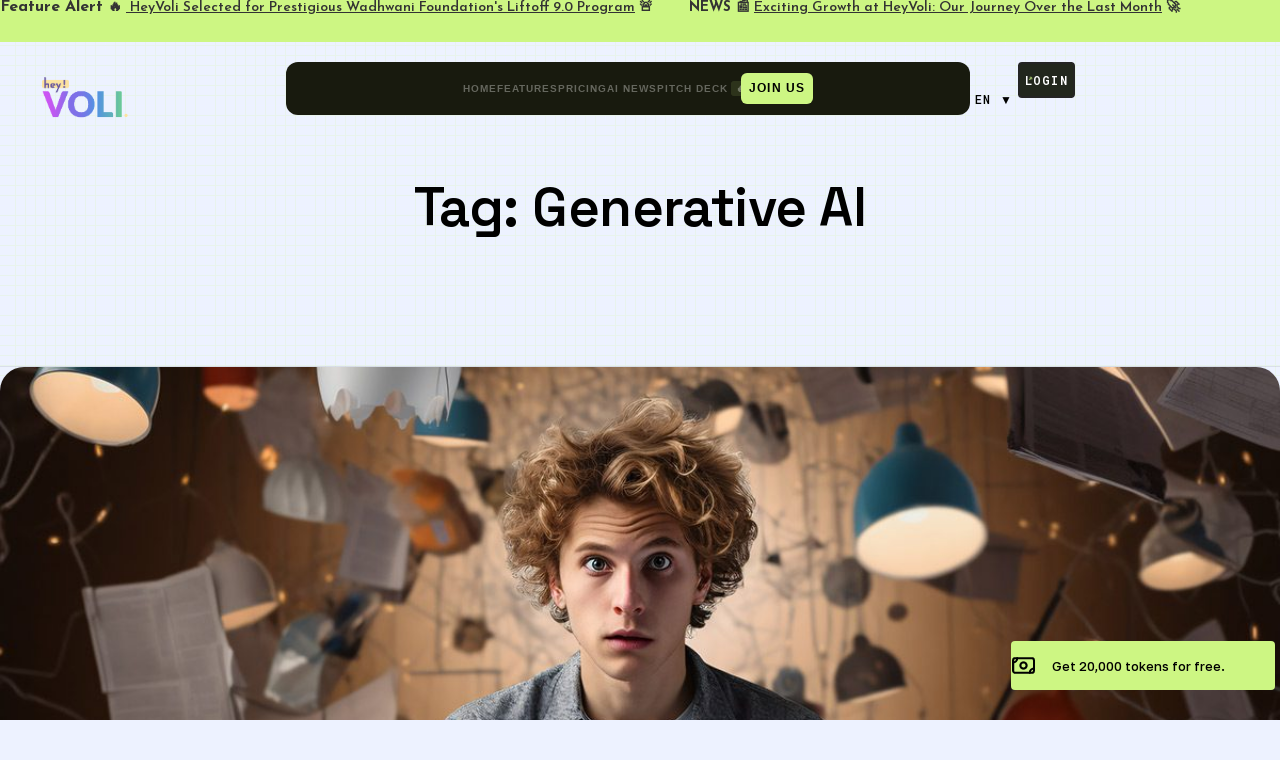

--- FILE ---
content_type: text/html; charset=UTF-8
request_url: https://heyvoli.com/tag/generative-ai/
body_size: 28882
content:
<!DOCTYPE html>
<html lang="en-US">
<head >

	<meta charset="UTF-8">
	<meta name="viewport" content="width=device-width, initial-scale=1.0" />
	<meta http-equiv="X-UA-Compatible" content="IE=edge">
	<link rel="profile" href="https://gmpg.org/xfn/11">
	<meta name="mobile-web-app-capable" content="yes">
<meta name="apple-mobile-web-app-capable" content="yes">
<meta name="apple-mobile-web-app-title" content="HeyVoli - A Free AI Content Writer, Images, Voiceover Assistant &amp; more.">
<link rel="pingback" href="https://heyvoli.com/xmlrpc.php" />
<meta name='robots' content='index, follow, max-image-preview:large, max-snippet:-1, max-video-preview:-1' />
	<style>img:is([sizes="auto" i], [sizes^="auto," i]) { contain-intrinsic-size: 3000px 1500px }</style>
	
	<!-- This site is optimized with the Yoast SEO Premium plugin v24.1 (Yoast SEO v24.1) - https://yoast.com/wordpress/plugins/seo/ -->
	<title>Generative AI Archives - HeyVoli</title>
	<link rel="canonical" href="https://ec2-13-202-218-199.ap-south-1.compute.amazonaws.com/tag/generative-ai/" />
	<link rel="next" href="https://ec2-13-202-218-199.ap-south-1.compute.amazonaws.com/tag/generative-ai/page/2/" />
	<meta property="og:locale" content="en_US" />
	<meta property="og:type" content="article" />
	<meta property="og:title" content="Generative AI Archives" />
	<meta property="og:url" content="https://ec2-13-202-218-199.ap-south-1.compute.amazonaws.com/tag/generative-ai/" />
	<meta property="og:site_name" content="HeyVoli" />
	<meta property="og:image" content="https://heyvoli.com/wp-content/uploads/2023/11/heyvoli-free-ai-writing-tool.jpeg" />
	<meta property="og:image:width" content="800" />
	<meta property="og:image:height" content="800" />
	<meta property="og:image:type" content="image/jpeg" />
	<meta name="twitter:card" content="summary_large_image" />
	<meta name="twitter:site" content="@heyvoli" />
	<script type="application/ld+json" class="yoast-schema-graph">{"@context":"https://schema.org","@graph":[{"@type":"CollectionPage","@id":"https://ec2-13-202-218-199.ap-south-1.compute.amazonaws.com/tag/generative-ai/","url":"https://ec2-13-202-218-199.ap-south-1.compute.amazonaws.com/tag/generative-ai/","name":"Generative AI Archives - HeyVoli","isPartOf":{"@id":"https://heyvoli.com/#website"},"primaryImageOfPage":{"@id":"https://ec2-13-202-218-199.ap-south-1.compute.amazonaws.com/tag/generative-ai/#primaryimage"},"image":{"@id":"https://ec2-13-202-218-199.ap-south-1.compute.amazonaws.com/tag/generative-ai/#primaryimage"},"thumbnailUrl":"https://heyvoli.com/wp-content/uploads/2024/04/Mastering-Content-Creation-Today.jpg","breadcrumb":{"@id":"https://ec2-13-202-218-199.ap-south-1.compute.amazonaws.com/tag/generative-ai/#breadcrumb"},"inLanguage":"en-US"},{"@type":"ImageObject","inLanguage":"en-US","@id":"https://ec2-13-202-218-199.ap-south-1.compute.amazonaws.com/tag/generative-ai/#primaryimage","url":"https://heyvoli.com/wp-content/uploads/2024/04/Mastering-Content-Creation-Today.jpg","contentUrl":"https://heyvoli.com/wp-content/uploads/2024/04/Mastering-Content-Creation-Today.jpg","width":1200,"height":630},{"@type":"BreadcrumbList","@id":"https://ec2-13-202-218-199.ap-south-1.compute.amazonaws.com/tag/generative-ai/#breadcrumb","itemListElement":[{"@type":"ListItem","position":1,"name":"Home","item":"https://heyvoli.com/"},{"@type":"ListItem","position":2,"name":"Generative AI"}]},{"@type":"WebSite","@id":"https://heyvoli.com/#website","url":"https://heyvoli.com/","name":"Hey Voli - A Free AI Content Writer, Copywriting & Voiceover Assistant.","description":"A Free AI Content Writer, Images, Voiceover Assistant &amp; more.","publisher":{"@id":"https://heyvoli.com/#organization"},"alternateName":"HeyVoli - A Free AI Content Writer, Copywriting & Voiceover Assistant.","potentialAction":[{"@type":"SearchAction","target":{"@type":"EntryPoint","urlTemplate":"https://heyvoli.com/?s={search_term_string}"},"query-input":{"@type":"PropertyValueSpecification","valueRequired":true,"valueName":"search_term_string"}}],"inLanguage":"en-US"},{"@type":"Organization","@id":"https://heyvoli.com/#organization","name":"HeyVoli - A Free AI Content Writer, Copywriting & Voiceover Assistant.","alternateName":"Hey Voli - A Free AI Content Writer, Copywriting & Voiceover Assistant.","url":"https://heyvoli.com/","logo":{"@type":"ImageObject","inLanguage":"en-US","@id":"https://heyvoli.com/#/schema/logo/image/","url":"https://heyvoli.com/wp-content/uploads/2023/11/heyvoli-free-ai-writing-tool.jpeg","contentUrl":"https://heyvoli.com/wp-content/uploads/2023/11/heyvoli-free-ai-writing-tool.jpeg","width":800,"height":800,"caption":"HeyVoli - A Free AI Content Writer, Copywriting & Voiceover Assistant."},"image":{"@id":"https://heyvoli.com/#/schema/logo/image/"},"sameAs":["https://www.facebook.com/heyvoli","https://x.com/heyvoli","https://linkedin.com/company/heyvoli","https://www.instagram.com/heyvoli/"],"publishingPrinciples":"https://heyvoli.com/our-features-overview/privacy-policy/","actionableFeedbackPolicy":"https://heyvoli.com/contact-us/","correctionsPolicy":"https://heyvoli.com/terms-of-service/"}]}</script>
	<!-- / Yoast SEO Premium plugin. -->


<link rel="alternate" type="application/rss+xml" title="HeyVoli &raquo; Feed" href="https://heyvoli.com/feed/" />
<link rel="alternate" type="application/rss+xml" title="HeyVoli &raquo; Comments Feed" href="https://heyvoli.com/comments/feed/" />
<link rel="alternate" type="application/rss+xml" title="HeyVoli &raquo; Generative AI Tag Feed" href="https://heyvoli.com/tag/generative-ai/feed/" />
		<!-- This site uses the Google Analytics by MonsterInsights plugin v9.10.1 - Using Analytics tracking - https://www.monsterinsights.com/ -->
							<script src="//www.googletagmanager.com/gtag/js?id=G-5LK3G1BBGK"  data-cfasync="false" data-wpfc-render="false" async></script>
			<script data-cfasync="false" data-wpfc-render="false">
				var mi_version = '9.10.1';
				var mi_track_user = true;
				var mi_no_track_reason = '';
								var MonsterInsightsDefaultLocations = {"page_location":"https:\/\/heyvoli.com\/tag\/generative-ai\/"};
								if ( typeof MonsterInsightsPrivacyGuardFilter === 'function' ) {
					var MonsterInsightsLocations = (typeof MonsterInsightsExcludeQuery === 'object') ? MonsterInsightsPrivacyGuardFilter( MonsterInsightsExcludeQuery ) : MonsterInsightsPrivacyGuardFilter( MonsterInsightsDefaultLocations );
				} else {
					var MonsterInsightsLocations = (typeof MonsterInsightsExcludeQuery === 'object') ? MonsterInsightsExcludeQuery : MonsterInsightsDefaultLocations;
				}

								var disableStrs = [
										'ga-disable-G-5LK3G1BBGK',
									];

				/* Function to detect opted out users */
				function __gtagTrackerIsOptedOut() {
					for (var index = 0; index < disableStrs.length; index++) {
						if (document.cookie.indexOf(disableStrs[index] + '=true') > -1) {
							return true;
						}
					}

					return false;
				}

				/* Disable tracking if the opt-out cookie exists. */
				if (__gtagTrackerIsOptedOut()) {
					for (var index = 0; index < disableStrs.length; index++) {
						window[disableStrs[index]] = true;
					}
				}

				/* Opt-out function */
				function __gtagTrackerOptout() {
					for (var index = 0; index < disableStrs.length; index++) {
						document.cookie = disableStrs[index] + '=true; expires=Thu, 31 Dec 2099 23:59:59 UTC; path=/';
						window[disableStrs[index]] = true;
					}
				}

				if ('undefined' === typeof gaOptout) {
					function gaOptout() {
						__gtagTrackerOptout();
					}
				}
								window.dataLayer = window.dataLayer || [];

				window.MonsterInsightsDualTracker = {
					helpers: {},
					trackers: {},
				};
				if (mi_track_user) {
					function __gtagDataLayer() {
						dataLayer.push(arguments);
					}

					function __gtagTracker(type, name, parameters) {
						if (!parameters) {
							parameters = {};
						}

						if (parameters.send_to) {
							__gtagDataLayer.apply(null, arguments);
							return;
						}

						if (type === 'event') {
														parameters.send_to = monsterinsights_frontend.v4_id;
							var hookName = name;
							if (typeof parameters['event_category'] !== 'undefined') {
								hookName = parameters['event_category'] + ':' + name;
							}

							if (typeof MonsterInsightsDualTracker.trackers[hookName] !== 'undefined') {
								MonsterInsightsDualTracker.trackers[hookName](parameters);
							} else {
								__gtagDataLayer('event', name, parameters);
							}
							
						} else {
							__gtagDataLayer.apply(null, arguments);
						}
					}

					__gtagTracker('js', new Date());
					__gtagTracker('set', {
						'developer_id.dZGIzZG': true,
											});
					if ( MonsterInsightsLocations.page_location ) {
						__gtagTracker('set', MonsterInsightsLocations);
					}
										__gtagTracker('config', 'G-5LK3G1BBGK', {"forceSSL":"true","link_attribution":"true"} );
										window.gtag = __gtagTracker;										(function () {
						/* https://developers.google.com/analytics/devguides/collection/analyticsjs/ */
						/* ga and __gaTracker compatibility shim. */
						var noopfn = function () {
							return null;
						};
						var newtracker = function () {
							return new Tracker();
						};
						var Tracker = function () {
							return null;
						};
						var p = Tracker.prototype;
						p.get = noopfn;
						p.set = noopfn;
						p.send = function () {
							var args = Array.prototype.slice.call(arguments);
							args.unshift('send');
							__gaTracker.apply(null, args);
						};
						var __gaTracker = function () {
							var len = arguments.length;
							if (len === 0) {
								return;
							}
							var f = arguments[len - 1];
							if (typeof f !== 'object' || f === null || typeof f.hitCallback !== 'function') {
								if ('send' === arguments[0]) {
									var hitConverted, hitObject = false, action;
									if ('event' === arguments[1]) {
										if ('undefined' !== typeof arguments[3]) {
											hitObject = {
												'eventAction': arguments[3],
												'eventCategory': arguments[2],
												'eventLabel': arguments[4],
												'value': arguments[5] ? arguments[5] : 1,
											}
										}
									}
									if ('pageview' === arguments[1]) {
										if ('undefined' !== typeof arguments[2]) {
											hitObject = {
												'eventAction': 'page_view',
												'page_path': arguments[2],
											}
										}
									}
									if (typeof arguments[2] === 'object') {
										hitObject = arguments[2];
									}
									if (typeof arguments[5] === 'object') {
										Object.assign(hitObject, arguments[5]);
									}
									if ('undefined' !== typeof arguments[1].hitType) {
										hitObject = arguments[1];
										if ('pageview' === hitObject.hitType) {
											hitObject.eventAction = 'page_view';
										}
									}
									if (hitObject) {
										action = 'timing' === arguments[1].hitType ? 'timing_complete' : hitObject.eventAction;
										hitConverted = mapArgs(hitObject);
										__gtagTracker('event', action, hitConverted);
									}
								}
								return;
							}

							function mapArgs(args) {
								var arg, hit = {};
								var gaMap = {
									'eventCategory': 'event_category',
									'eventAction': 'event_action',
									'eventLabel': 'event_label',
									'eventValue': 'event_value',
									'nonInteraction': 'non_interaction',
									'timingCategory': 'event_category',
									'timingVar': 'name',
									'timingValue': 'value',
									'timingLabel': 'event_label',
									'page': 'page_path',
									'location': 'page_location',
									'title': 'page_title',
									'referrer' : 'page_referrer',
								};
								for (arg in args) {
																		if (!(!args.hasOwnProperty(arg) || !gaMap.hasOwnProperty(arg))) {
										hit[gaMap[arg]] = args[arg];
									} else {
										hit[arg] = args[arg];
									}
								}
								return hit;
							}

							try {
								f.hitCallback();
							} catch (ex) {
							}
						};
						__gaTracker.create = newtracker;
						__gaTracker.getByName = newtracker;
						__gaTracker.getAll = function () {
							return [];
						};
						__gaTracker.remove = noopfn;
						__gaTracker.loaded = true;
						window['__gaTracker'] = __gaTracker;
					})();
									} else {
										console.log("");
					(function () {
						function __gtagTracker() {
							return null;
						}

						window['__gtagTracker'] = __gtagTracker;
						window['gtag'] = __gtagTracker;
					})();
									}
			</script>
							<!-- / Google Analytics by MonsterInsights -->
		<style id='classic-theme-styles-inline-css'>
/*! This file is auto-generated */
.wp-block-button__link{color:#fff;background-color:#32373c;border-radius:9999px;box-shadow:none;text-decoration:none;padding:calc(.667em + 2px) calc(1.333em + 2px);font-size:1.125em}.wp-block-file__button{background:#32373c;color:#fff;text-decoration:none}
</style>
<style id='global-styles-inline-css'>
:root{--wp--preset--aspect-ratio--square: 1;--wp--preset--aspect-ratio--4-3: 4/3;--wp--preset--aspect-ratio--3-4: 3/4;--wp--preset--aspect-ratio--3-2: 3/2;--wp--preset--aspect-ratio--2-3: 2/3;--wp--preset--aspect-ratio--16-9: 16/9;--wp--preset--aspect-ratio--9-16: 9/16;--wp--preset--color--black: #000000;--wp--preset--color--cyan-bluish-gray: #abb8c3;--wp--preset--color--white: #ffffff;--wp--preset--color--pale-pink: #f78da7;--wp--preset--color--vivid-red: #cf2e2e;--wp--preset--color--luminous-vivid-orange: #ff6900;--wp--preset--color--luminous-vivid-amber: #fcb900;--wp--preset--color--light-green-cyan: #7bdcb5;--wp--preset--color--vivid-green-cyan: #00d084;--wp--preset--color--pale-cyan-blue: #8ed1fc;--wp--preset--color--vivid-cyan-blue: #0693e3;--wp--preset--color--vivid-purple: #9b51e0;--wp--preset--gradient--vivid-cyan-blue-to-vivid-purple: linear-gradient(135deg,rgba(6,147,227,1) 0%,rgb(155,81,224) 100%);--wp--preset--gradient--light-green-cyan-to-vivid-green-cyan: linear-gradient(135deg,rgb(122,220,180) 0%,rgb(0,208,130) 100%);--wp--preset--gradient--luminous-vivid-amber-to-luminous-vivid-orange: linear-gradient(135deg,rgba(252,185,0,1) 0%,rgba(255,105,0,1) 100%);--wp--preset--gradient--luminous-vivid-orange-to-vivid-red: linear-gradient(135deg,rgba(255,105,0,1) 0%,rgb(207,46,46) 100%);--wp--preset--gradient--very-light-gray-to-cyan-bluish-gray: linear-gradient(135deg,rgb(238,238,238) 0%,rgb(169,184,195) 100%);--wp--preset--gradient--cool-to-warm-spectrum: linear-gradient(135deg,rgb(74,234,220) 0%,rgb(151,120,209) 20%,rgb(207,42,186) 40%,rgb(238,44,130) 60%,rgb(251,105,98) 80%,rgb(254,248,76) 100%);--wp--preset--gradient--blush-light-purple: linear-gradient(135deg,rgb(255,206,236) 0%,rgb(152,150,240) 100%);--wp--preset--gradient--blush-bordeaux: linear-gradient(135deg,rgb(254,205,165) 0%,rgb(254,45,45) 50%,rgb(107,0,62) 100%);--wp--preset--gradient--luminous-dusk: linear-gradient(135deg,rgb(255,203,112) 0%,rgb(199,81,192) 50%,rgb(65,88,208) 100%);--wp--preset--gradient--pale-ocean: linear-gradient(135deg,rgb(255,245,203) 0%,rgb(182,227,212) 50%,rgb(51,167,181) 100%);--wp--preset--gradient--electric-grass: linear-gradient(135deg,rgb(202,248,128) 0%,rgb(113,206,126) 100%);--wp--preset--gradient--midnight: linear-gradient(135deg,rgb(2,3,129) 0%,rgb(40,116,252) 100%);--wp--preset--font-size--small: 13px;--wp--preset--font-size--medium: 20px;--wp--preset--font-size--large: 36px;--wp--preset--font-size--x-large: 42px;--wp--preset--spacing--20: 0.44rem;--wp--preset--spacing--30: 0.67rem;--wp--preset--spacing--40: 1rem;--wp--preset--spacing--50: 1.5rem;--wp--preset--spacing--60: 2.25rem;--wp--preset--spacing--70: 3.38rem;--wp--preset--spacing--80: 5.06rem;--wp--preset--shadow--natural: 6px 6px 9px rgba(0, 0, 0, 0.2);--wp--preset--shadow--deep: 12px 12px 50px rgba(0, 0, 0, 0.4);--wp--preset--shadow--sharp: 6px 6px 0px rgba(0, 0, 0, 0.2);--wp--preset--shadow--outlined: 6px 6px 0px -3px rgba(255, 255, 255, 1), 6px 6px rgba(0, 0, 0, 1);--wp--preset--shadow--crisp: 6px 6px 0px rgba(0, 0, 0, 1);}:where(.is-layout-flex){gap: 0.5em;}:where(.is-layout-grid){gap: 0.5em;}body .is-layout-flex{display: flex;}.is-layout-flex{flex-wrap: wrap;align-items: center;}.is-layout-flex > :is(*, div){margin: 0;}body .is-layout-grid{display: grid;}.is-layout-grid > :is(*, div){margin: 0;}:where(.wp-block-columns.is-layout-flex){gap: 2em;}:where(.wp-block-columns.is-layout-grid){gap: 2em;}:where(.wp-block-post-template.is-layout-flex){gap: 1.25em;}:where(.wp-block-post-template.is-layout-grid){gap: 1.25em;}.has-black-color{color: var(--wp--preset--color--black) !important;}.has-cyan-bluish-gray-color{color: var(--wp--preset--color--cyan-bluish-gray) !important;}.has-white-color{color: var(--wp--preset--color--white) !important;}.has-pale-pink-color{color: var(--wp--preset--color--pale-pink) !important;}.has-vivid-red-color{color: var(--wp--preset--color--vivid-red) !important;}.has-luminous-vivid-orange-color{color: var(--wp--preset--color--luminous-vivid-orange) !important;}.has-luminous-vivid-amber-color{color: var(--wp--preset--color--luminous-vivid-amber) !important;}.has-light-green-cyan-color{color: var(--wp--preset--color--light-green-cyan) !important;}.has-vivid-green-cyan-color{color: var(--wp--preset--color--vivid-green-cyan) !important;}.has-pale-cyan-blue-color{color: var(--wp--preset--color--pale-cyan-blue) !important;}.has-vivid-cyan-blue-color{color: var(--wp--preset--color--vivid-cyan-blue) !important;}.has-vivid-purple-color{color: var(--wp--preset--color--vivid-purple) !important;}.has-black-background-color{background-color: var(--wp--preset--color--black) !important;}.has-cyan-bluish-gray-background-color{background-color: var(--wp--preset--color--cyan-bluish-gray) !important;}.has-white-background-color{background-color: var(--wp--preset--color--white) !important;}.has-pale-pink-background-color{background-color: var(--wp--preset--color--pale-pink) !important;}.has-vivid-red-background-color{background-color: var(--wp--preset--color--vivid-red) !important;}.has-luminous-vivid-orange-background-color{background-color: var(--wp--preset--color--luminous-vivid-orange) !important;}.has-luminous-vivid-amber-background-color{background-color: var(--wp--preset--color--luminous-vivid-amber) !important;}.has-light-green-cyan-background-color{background-color: var(--wp--preset--color--light-green-cyan) !important;}.has-vivid-green-cyan-background-color{background-color: var(--wp--preset--color--vivid-green-cyan) !important;}.has-pale-cyan-blue-background-color{background-color: var(--wp--preset--color--pale-cyan-blue) !important;}.has-vivid-cyan-blue-background-color{background-color: var(--wp--preset--color--vivid-cyan-blue) !important;}.has-vivid-purple-background-color{background-color: var(--wp--preset--color--vivid-purple) !important;}.has-black-border-color{border-color: var(--wp--preset--color--black) !important;}.has-cyan-bluish-gray-border-color{border-color: var(--wp--preset--color--cyan-bluish-gray) !important;}.has-white-border-color{border-color: var(--wp--preset--color--white) !important;}.has-pale-pink-border-color{border-color: var(--wp--preset--color--pale-pink) !important;}.has-vivid-red-border-color{border-color: var(--wp--preset--color--vivid-red) !important;}.has-luminous-vivid-orange-border-color{border-color: var(--wp--preset--color--luminous-vivid-orange) !important;}.has-luminous-vivid-amber-border-color{border-color: var(--wp--preset--color--luminous-vivid-amber) !important;}.has-light-green-cyan-border-color{border-color: var(--wp--preset--color--light-green-cyan) !important;}.has-vivid-green-cyan-border-color{border-color: var(--wp--preset--color--vivid-green-cyan) !important;}.has-pale-cyan-blue-border-color{border-color: var(--wp--preset--color--pale-cyan-blue) !important;}.has-vivid-cyan-blue-border-color{border-color: var(--wp--preset--color--vivid-cyan-blue) !important;}.has-vivid-purple-border-color{border-color: var(--wp--preset--color--vivid-purple) !important;}.has-vivid-cyan-blue-to-vivid-purple-gradient-background{background: var(--wp--preset--gradient--vivid-cyan-blue-to-vivid-purple) !important;}.has-light-green-cyan-to-vivid-green-cyan-gradient-background{background: var(--wp--preset--gradient--light-green-cyan-to-vivid-green-cyan) !important;}.has-luminous-vivid-amber-to-luminous-vivid-orange-gradient-background{background: var(--wp--preset--gradient--luminous-vivid-amber-to-luminous-vivid-orange) !important;}.has-luminous-vivid-orange-to-vivid-red-gradient-background{background: var(--wp--preset--gradient--luminous-vivid-orange-to-vivid-red) !important;}.has-very-light-gray-to-cyan-bluish-gray-gradient-background{background: var(--wp--preset--gradient--very-light-gray-to-cyan-bluish-gray) !important;}.has-cool-to-warm-spectrum-gradient-background{background: var(--wp--preset--gradient--cool-to-warm-spectrum) !important;}.has-blush-light-purple-gradient-background{background: var(--wp--preset--gradient--blush-light-purple) !important;}.has-blush-bordeaux-gradient-background{background: var(--wp--preset--gradient--blush-bordeaux) !important;}.has-luminous-dusk-gradient-background{background: var(--wp--preset--gradient--luminous-dusk) !important;}.has-pale-ocean-gradient-background{background: var(--wp--preset--gradient--pale-ocean) !important;}.has-electric-grass-gradient-background{background: var(--wp--preset--gradient--electric-grass) !important;}.has-midnight-gradient-background{background: var(--wp--preset--gradient--midnight) !important;}.has-small-font-size{font-size: var(--wp--preset--font-size--small) !important;}.has-medium-font-size{font-size: var(--wp--preset--font-size--medium) !important;}.has-large-font-size{font-size: var(--wp--preset--font-size--large) !important;}.has-x-large-font-size{font-size: var(--wp--preset--font-size--x-large) !important;}
:where(.wp-block-post-template.is-layout-flex){gap: 1.25em;}:where(.wp-block-post-template.is-layout-grid){gap: 1.25em;}
:where(.wp-block-columns.is-layout-flex){gap: 2em;}:where(.wp-block-columns.is-layout-grid){gap: 2em;}
:root :where(.wp-block-pullquote){font-size: 1.5em;line-height: 1.6;}
</style>
<link rel='stylesheet' id='elementor-frontend-css' href='https://heyvoli.com/wp-content/plugins/elementor/assets/css/frontend.min.css?ver=3.26.3' media='all' />
<link data-minify="1" rel='stylesheet' id='liquid-wp-style-css' href='https://heyvoli.com/wp-content/cache/min/1/wp-content/themes/aihub/style.css?ver=1731953954' media='all' />
<link data-minify="1" rel='stylesheet' id='liquid-utils-css' href='https://heyvoli.com/wp-content/cache/min/1/wp-content/uploads/liquid-styles/liquid-utils.css?ver=1731953954' media='all' />
<link data-minify="1" rel='stylesheet' id='liquid-site-settings-css' href='https://heyvoli.com/wp-content/cache/min/1/wp-content/uploads/elementor/css/post-5.css?ver=1731953954' media='all' />
<link data-minify="1" rel='stylesheet' id='liquid-theme-css' href='https://heyvoli.com/wp-content/cache/min/1/wp-content/themes/aihub/assets/css/themes/aihub/theme.css?ver=1731953954' media='all' />
<link rel='stylesheet' id='child-aihub-style-css' href='https://heyvoli.com/wp-content/themes/aihub-child/style.css?ver=6.7.4' media='all' />
<script src="https://heyvoli.com/wp-content/plugins/google-analytics-for-wordpress/assets/js/frontend-gtag.min.js?ver=9.10.1" id="monsterinsights-frontend-script-js" async data-wp-strategy="async"></script>
<script data-cfasync="false" data-wpfc-render="false" id='monsterinsights-frontend-script-js-extra'>var monsterinsights_frontend = {"js_events_tracking":"true","download_extensions":"doc,pdf,ppt,zip,xls,docx,pptx,xlsx","inbound_paths":"[{\"path\":\"\\\/go\\\/\",\"label\":\"affiliate\"},{\"path\":\"\\\/recommend\\\/\",\"label\":\"affiliate\"}]","home_url":"https:\/\/heyvoli.com","hash_tracking":"false","v4_id":"G-5LK3G1BBGK"};</script>
<link rel="https://api.w.org/" href="https://heyvoli.com/wp-json/" /><link rel="alternate" title="JSON" type="application/json" href="https://heyvoli.com/wp-json/wp/v2/tags/26" /><link rel="EditURI" type="application/rsd+xml" title="RSD" href="https://heyvoli.com/xmlrpc.php?rsd" />
<meta name="generator" content="WordPress 6.7.4" />
	
					<link rel="shortcut icon" href="https://heyvoli.com/wp-content/uploads/2024/03/cropped-soc.jpg" />
		
		
				<script>
				window.liquid = {"app":null,"behaviors":[],"loadedBehaviors":[],"breakpoints":{"tablet":{"label":"Tablet Portrait","value":1024,"default_value":1024,"direction":"max","is_enabled":true},"mobile":{"label":"Mobile Portrait","value":767,"default_value":767,"direction":"max","is_enabled":true}}};
			</script>
			<meta name="generator" content="Elementor 3.26.3; features: e_font_icon_svg, additional_custom_breakpoints; settings: css_print_method-internal, google_font-enabled, font_display-swap">
			<style>
				.e-con.e-parent:nth-of-type(n+4):not(.e-lazyloaded):not(.e-no-lazyload),
				.e-con.e-parent:nth-of-type(n+4):not(.e-lazyloaded):not(.e-no-lazyload) * {
					background-image: none !important;
				}
				@media screen and (max-height: 1024px) {
					.e-con.e-parent:nth-of-type(n+3):not(.e-lazyloaded):not(.e-no-lazyload),
					.e-con.e-parent:nth-of-type(n+3):not(.e-lazyloaded):not(.e-no-lazyload) * {
						background-image: none !important;
					}
				}
				@media screen and (max-height: 640px) {
					.e-con.e-parent:nth-of-type(n+2):not(.e-lazyloaded):not(.e-no-lazyload),
					.e-con.e-parent:nth-of-type(n+2):not(.e-lazyloaded):not(.e-no-lazyload) * {
						background-image: none !important;
					}
				}
			</style>
						<meta name="theme-color" content="#181A0F">
			<link rel="icon" href="https://heyvoli.com/wp-content/uploads/2024/03/cropped-cropped-Asset-1-150x150.jpg" sizes="32x32" />
<link rel="icon" href="https://heyvoli.com/wp-content/uploads/2024/03/cropped-cropped-Asset-1-300x300.jpg" sizes="192x192" />
<link rel="apple-touch-icon" href="https://heyvoli.com/wp-content/uploads/2024/03/cropped-cropped-Asset-1-300x300.jpg" />
<meta name="msapplication-TileImage" content="https://heyvoli.com/wp-content/uploads/2024/03/cropped-cropped-Asset-1-300x300.jpg" />
<script type="text/javascript">
    (function(c,l,a,r,i,t,y){
        c[a]=c[a]||function(){(c[a].q=c[a].q||[]).push(arguments)};
        t=l.createElement(r);t.async=1;t.src="https://www.clarity.ms/tag/"+i;
        y=l.getElementsByTagName(r)[0];y.parentNode.insertBefore(t,y);
    })(window, document, "clarity", "script", "i4gtql4a8c");
</script>
</head>

<body class="archive tag tag-generative-ai tag-26 wp-custom-logo wp-embed-responsive sidebar-widgets-outline elementor-default elementor-kit-5" dir="ltr" itemscope="itemscope" itemtype="http://schema.org/Blog" data-mobile-nav-breakpoint="1200" data-localscroll-offset="500" data-mobile-nav-style="modern" data-mobile-nav-scheme="dark" data-mobile-nav-trigger-alignment="right" data-mobile-header-scheme="gray" data-mobile-logo-alignment="default">

    <script>
        let initPageColorScheme = '';
        if ( initPageColorScheme === 'system' ) {
            initPageColorScheme = window.matchMedia('(prefers-color-scheme: dark)').matches ? 'dark' : 'light';
            window.matchMedia('(prefers-color-scheme: dark)').addEventListener('change', event => {
                const color = event.matches ? 'dark' : 'light';
                document.body.setAttribute('data-lqd-page-color-scheme', color);
                localStorage.setItem('lqd-page-color-scheme', color)
            });
        }
        const liquidPageColorScheme = localStorage.getItem('lqd-page-color-scheme');
        const liquidTouchMM = window.matchMedia( "(pointer: coarse)" );
        if ( initPageColorScheme === '' || initPageColorScheme === 'none' ) {
            document.body.setAttribute('data-lqd-page-color-scheme', '');
        } else {
            if ( liquidPageColorScheme ) {
                document.body.setAttribute('data-lqd-page-color-scheme', liquidPageColorScheme);
            } else if ( initPageColorScheme && initPageColorScheme !== '' ) {
                document.body.setAttribute('data-lqd-page-color-scheme', initPageColorScheme);
            };
        }
        function liquidCheckTouch() {
            if ( liquidTouchMM.matches ) {
                document.body.classList.remove('lqd-no-touch');
                document.body.classList.add('lqd-is-touch');
            } else {
                document.body.classList.remove('lqd-is-touch');
                document.body.classList.add('lqd-no-touch');
            }
        }
        liquidTouchMM.addEventListener( 'change', liquidCheckTouch );
        liquidCheckTouch();
    </script>

	
	<div data-rocket-location-hash="8541d5333f7e39ff67ec406b433b6874"><div data-rocket-location-hash="e3b9485e2f97472acd8a5a5cc8160356" class="screen-reader-text">Skip links</div><ul class="liquid-skip-link screen-reader-text"><li><a href="#primary-nav" class="screen-reader-shortcut"> Skip to primary navigation</a></li><li><a href="#lqd-site-content" class="screen-reader-shortcut"> Skip to content</a></li></ul></div>

    <div data-rocket-location-hash="1d3fa0b7976d801c144793cd905b97f5" id="lqd-wrap" class="relative overflow-hidden">

        <header data-rocket-location-hash="128df60a2e5e87ed1df196086d6c103f" class="lqd-site-header z-99 lqd-site-header-overlay absolute start-0 end-0" id="lqd-page-header-wrap" itemscope="itemscope" itemtype="https://schema.org/WPHeader">

    
    <div data-rocket-location-hash="945bf8f122e06a8a11feafb4a4cd5a5f" id="lqd-page-header" data-lqd-view="liquidPageHeader">
        <style id="elementor-post-10">.elementor-10 .elementor-element.elementor-element-1f46c3bf{--display:flex;--min-height:42px;--justify-content:center;--padding-top:0px;--padding-bottom:0px;--padding-left:0px;--padding-right:0px;}.elementor-10 .elementor-element.elementor-element-1f46c3bf:not(.elementor-motion-effects-element-type-background), .elementor-10 .elementor-element.elementor-element-1f46c3bf > .elementor-motion-effects-container > .elementor-motion-effects-layer{background-color:#CDF683;}{{SELECTOR}} .elementor-repeater-item-7f42dc3-1f46c3bf{background:#CDF683;}.elementor-10 .elementor-element.elementor-element-5c144dbe .elementor-repeater-item-4f0aa56{text-align:center;}.elementor-10 .elementor-element.elementor-element-5c144dbe .elementor-repeater-item-7f042e5{text-align:center;}.elementor-10 .elementor-element.elementor-element-5c144dbe.elementor-element{--align-self:center;}.elementor-10 .elementor-element.elementor-element-5c144dbe .lqd-marquee-slider{align-items:center;}.elementor-10 .elementor-element.elementor-element-5c144dbe .lqd-marquee-cell{font-family:"Josefin Sans", Sans-serif;font-size:14px;font-weight:600;line-height:1em;text-align:center;}.elementor-10 .elementor-element.elementor-element-5c144dbe{--lqd-marquee-cell-mt:0px;--lqd-marquee-cell-me:36px;--lqd-marquee-cell-mb:0px;--lqd-marquee-cell-ms:0px;--lqd-marquee-cell-color:#FFFFFF;}.elementor-10 .elementor-element.elementor-element-e02e9a5{--display:flex;--flex-direction:row;--container-widget-width:calc( ( 1 - var( --container-widget-flex-grow ) ) * 100% );--container-widget-height:100%;--container-widget-flex-grow:1;--container-widget-align-self:stretch;--flex-wrap-mobile:wrap;--align-items:center;--gap:0px 0px;--row-gap:0px;--column-gap:0px;--padding-top:020px;--padding-bottom:60px;--padding-left:25px;--padding-right:25px;}.elementor-10 .elementor-element.elementor-element-8c24ad1{--display:flex;--flex-direction:column;--container-widget-width:100%;--container-widget-height:initial;--container-widget-flex-grow:0;--container-widget-align-self:initial;--flex-wrap-mobile:wrap;}.elementor-10 .elementor-element.elementor-element-8c24ad1.e-con{--flex-grow:0;--flex-shrink:0;}.elementor-10 .elementor-element.elementor-element-c00fab6{width:var( --container-widget-width, 45% );max-width:45%;--container-widget-width:45%;--container-widget-flex-grow:0;}.elementor-10 .elementor-element.elementor-element-ec7e74c{--display:flex;--flex-direction:column;--container-widget-width:calc( ( 1 - var( --container-widget-flex-grow ) ) * 100% );--container-widget-height:initial;--container-widget-flex-grow:0;--container-widget-align-self:initial;--flex-wrap-mobile:wrap;--align-items:center;}.elementor-10 .elementor-element.elementor-element-3ec0b2d .lqd-menu-ul{flex-direction:row;flex-wrap:nowrap;}.elementor-10 .elementor-element.elementor-element-3ec0b2d .lqd-menu-li-top:last-child > a{font-family:"video", Sans-serif;font-size:12px;font-weight:600;text-transform:uppercase;letter-spacing:0.1em;margin:0px 0px 0px -10px;padding:8px 8px 8px 8px;color:var(--e-global-color-e967b1e);background:var(--e-global-color-primary);border-radius:6px 6px 6px 6px;}.elementor-10 .elementor-element.elementor-element-3ec0b2d{--lqd-trigger-bars-count:2;--lqd-menu-ul-gap:55px;--lqd-menu-ul-pt:0px;--lqd-menu-ul-pe:12px;--lqd-menu-ul-pb:0px;--lqd-menu-ul-ps:32px;--lqd-menu-ul-bg:#181A0E;--lqd-menu-link-pt:19px;--lqd-menu-link-pe:0px;--lqd-menu-link-pb:19px;--lqd-menu-link-ps:0px;--lqd-menu-link-color:#FFFFFD56;}.elementor-10 .elementor-element.elementor-element-3ec0b2d.elementor-element{--flex-grow:0;--flex-shrink:0;}.elementor-10 .elementor-element.elementor-element-3ec0b2d .lqd-menu-ul, .elementor-10 .elementor-element.elementor-element-3ec0b2d > .elementor-widget-container{justify-content:center;}.elementor-10 .elementor-element.elementor-element-3ec0b2d .lqd-menu-li-top, .elementor-10 .elementor-element.elementor-element-3ec0b2d .lqd-menu-link-top{justify-content:center;text-align:center;}.elementor-10 .elementor-element.elementor-element-3ec0b2d .lqd-menu-dropdown{flex-direction:column;}.elementor-10 .elementor-element.elementor-element-3ec0b2d .lqd-menu-ul-top{-webkit-backdrop-filter:brightness( 100% ) contrast( 100% ) saturate( 100% ) blur( 5.7px ) hue-rotate( 0deg );backdrop-filter:brightness( 100% ) contrast( 100% ) saturate( 100% ) blur( 5.7px ) hue-rotate( 0deg );border-radius:12px 12px 12px 12px;}.elementor-10 .elementor-element.elementor-element-3ec0b2d .lqd-menu-li-top{font-family:"video", Sans-serif;font-size:10px;font-weight:600;text-transform:uppercase;letter-spacing:0.1em;}.elementor-10 .elementor-element.elementor-element-3ec0b2d .lqd-menu-li-top:hover{--lqd-menu-link-color:#FFFFFF;}.elementor-10 .elementor-element.elementor-element-3ec0b2d .lqd-menu-li-top :is(.lqd-menu-link-top.lqd-is-active, .lqd-menu-li-top.current-menu-item > a){--lqd-menu-link-color:#FFFFFF;}.elementor-10 .elementor-element.elementor-element-3ec0b2d .lqd-menu-li-top > .lqd-menu-dropdown{inset-inline-end:auto;inset-inline-start:0%;bottom:auto;top:100%;}.elementor-10 .elementor-element.elementor-element-3ec0b2d .lqd-menu-dropdown-trigger:after{bottom:calc(100% * -1);}[data-lqd-page-color-scheme=dark] .elementor-10 .elementor-element.elementor-element-3ec0b2d, [data-lqd-color-scheme=dark].elementor-element.elementor-element-3ec0b2d, [data-lqd-color-scheme=dark] .elementor-element.elementor-element-3ec0b2d{--lqd-menu-ul-bg:hsl(71,10%,15%);}[data-lqd-page-color-scheme=dark] .elementor-10 .elementor-element.elementor-element-3ec0b2d{--lqd-menu-link-color:#FFFFFFAF;}[data-lqd-color-scheme=dark].elementor-element.elementor-element-3ec0b2d, [data-lqd-color-scheme=dark] .elementor-element.elementor-element-3ec0b2d{--lqd-menu-link-color:var(--e-global-color-2987904);}[data-lqd-page-color-scheme=dark] .elementor-10 .elementor-element.elementor-element-3ec0b2d .lqd-menu-li-top:hover{--lqd-menu-link-color:var(--e-global-color-2987904);}[data-lqd-page-color-scheme=dark] .elementor-10 .elementor-element.elementor-element-3ec0b2d .lqd-menu-li-top :is(.lqd-menu-link-top.lqd-is-active, .lqd-menu-li-top.current-menu-item > a){--lqd-menu-link-color:var(--e-global-color-2987904);}.elementor-10 .elementor-element.elementor-element-3ec0b2d .lqd-trigger{font-size:16px;font-weight:700;color:var(--e-global-color-text);}.elementor-10 .elementor-element.elementor-element-3ec0b2d .lqd-trigger-bars-shape{width:55px;height:55px;}.elementor-10 .elementor-element.elementor-element-dbf250c{--display:flex;--flex-direction:row;--container-widget-width:calc( ( 1 - var( --container-widget-flex-grow ) ) * 100% );--container-widget-height:100%;--container-widget-flex-grow:1;--container-widget-align-self:stretch;--flex-wrap-mobile:wrap;--justify-content:flex-end;--align-items:center;--gap:10px 10px;--row-gap:10px;--column-gap:10px;}.elementor-10 .elementor-element.elementor-element-23fca5d .lqd-menu-ul{flex-direction:row;flex-wrap:nowrap;}.elementor-10 .elementor-element.elementor-element-23fca5d{--lqd-trigger-bars-count:2;--lqd-menu-link-pt:5px;--lqd-menu-link-pe:5px;--lqd-menu-link-pb:5px;--lqd-menu-link-ps:5px;--lqd-menu-link-color:#000000;--lqd-menu-dropdown-pt:20px;--lqd-menu-dropdown-pe:20px;--lqd-menu-dropdown-pb:20px;--lqd-menu-dropdown-ps:20px;}.elementor-10 .elementor-element.elementor-element-23fca5d .lqd-menu-ul, .elementor-10 .elementor-element.elementor-element-23fca5d > .elementor-widget-container{justify-content:start;}.elementor-10 .elementor-element.elementor-element-23fca5d .lqd-menu-li-top, .elementor-10 .elementor-element.elementor-element-23fca5d .lqd-menu-link-top{justify-content:start;text-align:start;}.elementor-10 .elementor-element.elementor-element-23fca5d .lqd-menu-dropdown{flex-direction:column;gap:8px;width:125px;min-width:125px;}.elementor-10 .elementor-element.elementor-element-23fca5d .lqd-menu-li-top{font-family:var( --e-global-typography-023eb1f-font-family ), Sans-serif;font-size:var( --e-global-typography-023eb1f-font-size );font-weight:var( --e-global-typography-023eb1f-font-weight );text-transform:var( --e-global-typography-023eb1f-text-transform );letter-spacing:var( --e-global-typography-023eb1f-letter-spacing );}.elementor-10 .elementor-element.elementor-element-23fca5d .lqd-menu-li-top > .lqd-menu-dropdown{inset-inline-start:auto;inset-inline-end:-25px;bottom:auto;top:100%;}.elementor-10 .elementor-element.elementor-element-23fca5d .lqd-menu-li-top .lqd-menu-dropdown .lqd-menu-dropdown{inset-inline-start:auto;inset-inline-end:100%;}.elementor-10 .elementor-element.elementor-element-23fca5d .lqd-menu-dropdown-trigger:after{bottom:calc(100% * -1);}.elementor-10 .elementor-element.elementor-element-23fca5d .lqd-menu-dropdown-link{font-family:var( --e-global-typography-023eb1f-font-family ), Sans-serif;font-size:var( --e-global-typography-023eb1f-font-size );font-weight:var( --e-global-typography-023eb1f-font-weight );text-transform:var( --e-global-typography-023eb1f-text-transform );letter-spacing:var( --e-global-typography-023eb1f-letter-spacing );}[data-lqd-page-color-scheme=dark] .elementor-10 .elementor-element.elementor-element-23fca5d{--lqd-menu-link-color:var(--e-global-color-2987904);--lqd-menu-dropdown-link-color:#000000;}[data-lqd-color-scheme=dark].elementor-element.elementor-element-23fca5d, [data-lqd-color-scheme=dark] .elementor-element.elementor-element-23fca5d{--lqd-menu-link-color:var(--e-global-color-2987904);--lqd-menu-dropdown-link-color:#000000;}[data-lqd-page-color-scheme=dark] .elementor-10 .elementor-element.elementor-element-23fca5d .lqd-menu-dropdown-link:hover{--lqd-menu-dropdown-link-color:#000000;}.elementor-10 .elementor-element.elementor-element-23fca5d .lqd-trigger{font-size:16px;}.elementor-10 .elementor-element.elementor-element-23fca5d .lqd-trigger-bars-shape{width:55px;height:55px;}{{SELECTOR}} .elementor-repeater-item-855a6f7-08e29f5{background:#FFFFFF00;}.elementor-10 .elementor-element.elementor-element-08e29f5{width:var( --container-widget-width, 36% );max-width:36%;--container-widget-width:36%;--container-widget-flex-grow:0;}.elementor-10 .elementor-element.elementor-element-08e29f5 .lqd-btn{font-family:"Roboto Mono", Sans-serif;font-size:12px;font-weight:600;text-transform:uppercase;letter-spacing:0.1em;--lqd-btn-pt:5px;--lqd-btn-pe:5px;--lqd-btn-pb:5px;--lqd-btn-ps:5px;color:#FFFFFF;--lqd-btn-brs:solid;--lqd-btn-brw:2px 2px 2px 2px;--lqd-btn-brwt:2px;--lqd-btn-brwe:2px;--lqd-btn-brwb:2px;--lqd-btn-brws:2px;border-color:#242424;--lqd-outline-glow-w:4px;--lqd-outline-glow-duration:4s;--lqd-outline-glow-color:#CDF584;}.elementor-10 .elementor-element.elementor-element-08e29f5 .lqd-btn:hover{color:#000000;}[data-lqd-page-color-scheme=dark] .elementor-10 .elementor-element.elementor-element-08e29f5 .lqd-btn, .elementor-10 .elementor-element.elementor-element-08e29f5[data-lqd-color-scheme=dark] .lqd-btn, .elementor [data-lqd-color-scheme=dark].elementor-element.elementor-element-08e29f5 .lqd-btn, .elementor [data-lqd-color-scheme=dark] .elementor-element.elementor-element-08e29f5 .lqd-btn{color:var(--e-global-color-2987904);}{{SELECTOR}} .elementor-repeater-item-754ee57-c4ea678{background:var(--e-global-color-primary);}body:not(.rtl) .elementor-10 .elementor-element.elementor-element-c4ea678{right:30px;}body.rtl .elementor-10 .elementor-element.elementor-element-c4ea678{left:30px;}.elementor-10 .elementor-element.elementor-element-c4ea678{bottom:30px;}.elementor-10 .elementor-element.elementor-element-c4ea678 .lqd-btn{font-family:"Golos Text", Sans-serif;font-size:13px;text-transform:none;letter-spacing:0px;--lqd-btn-pt:12px;--lqd-btn-pe:25px;--lqd-btn-pb:12px;--lqd-btn-ps:25px;color:var(--e-global-color-e967b1e);--lqd-btn-i-mt:0px;--lqd-btn-i-me:16px;--lqd-btn-i-mb:0px;--lqd-btn-i-ms:0px;--lqd-outline-glow-w:2px;}.elementor-10 .elementor-element.elementor-element-c4ea678 .lqd-btn:hover{box-shadow:0px 0px 50px 0px rgba(204.99999999999986, 245.99999999999994, 130.99999999999997, 0.19);}.elementor-10 .elementor-element.elementor-element-c4ea678 .lqd-btn-icon{font-size:25px;}@media(max-width:1024px){.elementor-10 .elementor-element.elementor-element-3ec0b2d{--lqd-menu-ul-gap:40px;}.elementor-10 .elementor-element.elementor-element-23fca5d .lqd-menu-li-top{font-size:var( --e-global-typography-023eb1f-font-size );letter-spacing:var( --e-global-typography-023eb1f-letter-spacing );}.elementor-10 .elementor-element.elementor-element-23fca5d .lqd-menu-dropdown-link{font-size:var( --e-global-typography-023eb1f-font-size );letter-spacing:var( --e-global-typography-023eb1f-letter-spacing );}}@media(min-width:768px){.elementor-10 .elementor-element.elementor-element-8c24ad1{--width:21.224%;}.elementor-10 .elementor-element.elementor-element-ec7e74c{--width:60%;}.elementor-10 .elementor-element.elementor-element-dbf250c{--width:25%;}}@media(max-width:1024px) and (min-width:768px){.elementor-10 .elementor-element.elementor-element-8c24ad1{--width:15%;}.elementor-10 .elementor-element.elementor-element-ec7e74c{--width:70%;}.elementor-10 .elementor-element.elementor-element-dbf250c{--width:15%;}}@media(max-width:767px){.elementor-10 .elementor-element.elementor-element-e02e9a5{--padding-top:10px;--padding-bottom:10px;--padding-left:20px;--padding-right:10px;}.elementor-10 .elementor-element.elementor-element-8c24ad1{--width:50%;}.elementor-10 .elementor-element.elementor-element-c00fab6{--container-widget-width:109px;--container-widget-flex-grow:0;width:var( --container-widget-width, 109px );max-width:109px;}.elementor-10 .elementor-element.elementor-element-ec7e74c{--width:50%;--align-items:flex-end;--container-widget-width:calc( ( 1 - var( --container-widget-flex-grow ) ) * 100% );}.elementor-10 .elementor-element.elementor-element-3ec0b2d .lqd-menu-ul{flex-direction:column;max-height:72vh;overflow-y:auto;justify-content:start;align-items:center;width:100%;}.elementor-10 .elementor-element.elementor-element-3ec0b2d .lqd-menu-wrap{display:none;position:absolute;top:100%;left:0;right:0;z-index:10;width:100vw;inset-inline-end:-10px;inset-inline-start:auto!important;}.elementor-10 .elementor-element.elementor-element-3ec0b2d .lqd-trigger{display:flex;}.elementor-10 .elementor-element.elementor-element-3ec0b2d .lqd-menu-dropdown-trigger:after{content:none;}.elementor-10 .elementor-element.elementor-element-3ec0b2d .lqd-dropdown-trigger{display:inline-flex;}.elementor-10 .elementor-element.elementor-element-3ec0b2d .lqd-dropdown-arrow{display:none;}.elementor-10 .elementor-element.elementor-element-3ec0b2d .lqd-menu-dropdown{display:none;min-width:0;position:relative;border-radius:0;top:auto!important;bottom:auto!important;left:auto!important;right:auto!important;opacity:1;visibility:visible;transform:none;text-align:inherit;pointer-events:auto!important;}.elementor-10 .elementor-element.elementor-element-3ec0b2d .lqd-menu-dropdown:before{content:none;}.elementor-10 .elementor-element.elementor-element-3ec0b2d .lqd-menu-dropdown .lqd-menu-dropdown {top:auto!important;bottom:auto!important;left:auto!important;right:auto!important;transform:none;}.elementor-10 .elementor-element.elementor-element-3ec0b2d .lqd-menu-li-top{width:100%;}.elementor-10 .elementor-element.elementor-element-3ec0b2d .lqd-menu-li-top, .elementor-10 .elementor-element.elementor-element-3ec0b2d .lqd-menu-link-top{justify-content:center;text-align:center;}.elementor-10 .elementor-element.elementor-element-3ec0b2d{--lqd-menu-ul-gap:0px;--lqd-menu-ul-pt:20px;--lqd-menu-ul-pe:20px;--lqd-menu-ul-pb:30px;--lqd-menu-ul-ps:20px;}.elementor-10 .elementor-element.elementor-element-23fca5d .lqd-menu-li-top{font-size:var( --e-global-typography-023eb1f-font-size );letter-spacing:var( --e-global-typography-023eb1f-letter-spacing );}.elementor-10 .elementor-element.elementor-element-23fca5d .lqd-menu-dropdown-link{font-size:var( --e-global-typography-023eb1f-font-size );letter-spacing:var( --e-global-typography-023eb1f-letter-spacing );}}</style>		<div data-elementor-type="wp-post" data-elementor-id="10" class="elementor elementor-10">
				<div data-lqd-hide-on-sticky="true" class="elementor-element elementor-element-1f46c3bf e-con-full e-flex e-con e-parent" data-id="1f46c3bf" data-element_type="container" data-settings="{&quot;background_background&quot;:&quot;classic&quot;}">
				<div class="elementor-element elementor-element-5c144dbe elementor-widget elementor-widget-lqd-marquee w-full" data-id="5c144dbe" data-element_type="widget" data-widget_type="lqd-marquee.default">
				<div class="elementor-widget-container">
					
        <div class="lqd-marquee-viewport relative overflow-hidden">
            <div class="lqd-marquee-slider flex relative">
		<div class="lqd-marquee-cell shrink-0 grow-0 basis-auto relative elementor-repeater-item-4f0aa56"><p style="text-align: center;"><span style="color: #333333;"><span style="font-size: 16px;"><strong>Feature Alert</strong> </span>🔥 <a style="color: #333333;" href="https://newzchain.com/bengaluru-ai-startup-heyvoli-selected-for-prestigious-wadhwani-foundations-liftoff-9-0-program/"><span style="text-decoration: underline;"> HeyVoli Selected for Prestigious Wadhwani Foundation's Liftoff 9.0 Program</span></a> 🚨</span></p></div>

		
		<div class="lqd-marquee-cell shrink-0 grow-0 basis-auto relative elementor-repeater-item-7f042e5"><p style="text-align: center;"><span style="color: #333333;"><b>NEWS 📰</b> <a style="color: #333333;" href="https://heyvoli.com/exciting-growth-at-heyvoli-our-journey-over-the-last-month/"><span style="text-decoration: underline;">Exciting Growth at HeyVoli: Our Journey Over the Last Month</span></a> 🚀</span></p></div>

		</div>
        </div>

        				</div>
				</div>
		<script>
		window.liquid.behaviors.push( {
			dataId: "5c144dbe",
			behaviors:[
				{behaviorName:'liquidMarquee',options:{interactWithScroll:false,speed:0.5}},
			]
		} );
		
		</script>		</div>
		<div class="elementor-element elementor-element-e02e9a5 e-con-full e-flex e-con e-parent" data-id="e02e9a5" data-element_type="container" data-settings="{&quot;background_background&quot;:&quot;classic&quot;}">
		<div class="elementor-element elementor-element-8c24ad1 e-con-full e-flex e-con e-child" data-id="8c24ad1" data-element_type="container">
				<div class="elementor-element elementor-element-c00fab6 elementor-widget__width-initial elementor-widget elementor-widget-lqd_site_logo" data-id="c00fab6" data-element_type="widget" data-widget_type="lqd_site_logo.default">
				<div class="elementor-widget-container">
					
		<a class="lqd-logo flex p-0 relative" href="https://heyvoli.com/" rel="home"><img width="329" height="209" class="lqd-logo-dark hidden lqd-dark:block" src="https://heyvoli.com/wp-content/uploads/2023/04/Asset-14.png" alt="HeyVoli" />  <img width="329" height="209" class="lqd-logo-default lqd-dark:hidden" src="https://heyvoli.com/wp-content/uploads/2023/04/Asset-14.png" alt="HeyVoli" /></a>
						</div>
				</div>
		<script>
		window.liquid.behaviors.push( {
			dataId: "c00fab6",
			behaviors:[
				{behaviorName:'liquidGetElementComputedStyles',options:{includeSelf:true,getRect:true,getStyles:['position']}},{behaviorName:'liquidAdaptiveColor'},
			]
		} );
		
			window.liquid.behaviors.push( {
				layoutRegion: "liquidPageContent",
				behaviors:[
					{behaviorName:'liquidGetElementComputedStyles',options:{includeChildren:true,includeSelf:true,getOnlyContainers:true,getStyles:['backgroundColor'],getBrightnessOf:['backgroundColor'],getRect:true}},
				]
			} );
		</script>		</div>
		<div class="elementor-element elementor-element-ec7e74c e-con-full e-flex e-con e-child" data-id="ec7e74c" data-element_type="container">
				<nav class="elementor-element elementor-element-3ec0b2d elementor-widget elementor-widget-lqd-menu lqd-widget-container-flex lqd-widget-container-items-center" data-id="3ec0b2d" data-element_type="widget" data-widget_type="lqd-menu.default" data-lqd-menu-dropdown-position-applied="false">
				<div class="elementor-widget-container">
					
		<button class="lqd-trigger lqd-togglable-trigger items-center bg-transparent border-none p-0 transition-all hidden">
												<span class="lqd-trigger-text inline-flex overflow-hidden whitespace-nowrap pointer-events-none transition-all">Menu</span>
								
		<span class="lqd-trigger-bars-shape flex items-center justify-center relative pointer-events-none transition-all">
			<span class="flex flex-col relative">
				<span class="lqd-trigger-bar lqd-trigger-bar-close lqd-trigger-bar-close-1 absolute top-1/2 start-1/2 bg-current transition-transform"></span>
				<span class="lqd-trigger-bar lqd-trigger-bar-close lqd-trigger-bar-close-2 absolute top-1/2 start-1/2 bg-current transition-transform"></span>
								<span class="lqd-trigger-bar lqd-trigger-bar-1 lqd-trigger-bar-open bg-current transition-transform origin-right"></span>
								<span class="lqd-trigger-bar lqd-trigger-bar-2 lqd-trigger-bar-open bg-current transition-transform origin-right"></span>
							</span>
		</span>

												</button>

		<div class="lqd-menu-wrap [&amp;.lqd-is-active:flex] grow"><ul id="menu-primary" class="lqd-menu-ul lqd-menu-ul-top flex items-center grow list-none transition-colors"><li id="menu-item-6258" class="menu-item menu-item-type-custom menu-item-object-custom lqd-menu-li relative lqd-menu-li-top menu-item-6258"><a href="/" class="lqd-menu-link transition-all lqd-menu-link-top flex items-center">Home</a></li>
<li id="menu-item-6637" class="menu-item menu-item-type-post_type menu-item-object-page lqd-menu-li relative lqd-menu-li-top menu-item-6637"><a href="https://heyvoli.com/our-features-overview/" class="lqd-menu-link transition-all lqd-menu-link-top flex items-center">Features</a></li>
<li id="menu-item-6261" class="menu-item menu-item-type-custom menu-item-object-custom menu-item-home lqd-menu-li relative lqd-menu-li-top menu-item-6261"><a href="https://heyvoli.com/#pricing" class="lqd-menu-link transition-all lqd-menu-link-top flex items-center">Pricing</a></li>
<li id="menu-item-7052" class="menu-item menu-item-type-post_type menu-item-object-page lqd-menu-li relative lqd-menu-li-top menu-item-7052"><a href="https://heyvoli.com/ai-news/" class="lqd-menu-link transition-all lqd-menu-link-top flex items-center">AI News</a></li>
<li id="menu-item-7045" class="menu-item menu-item-type-custom menu-item-object-custom lqd-menu-li relative lqd-menu-li-top menu-item-7045"><a href="https://docsend.com/view/tredgjdne7ndz3qq" class="lqd-menu-link transition-all lqd-menu-link-top flex items-center">Pitch Deck<span class="lqd-menu-badge leading-none" style="--lqd-menu-badge-bg:#CDF6831E;">🔥</span></a></li>
<li id="menu-item-6262" class="menu-item menu-item-type-custom menu-item-object-custom lqd-menu-li relative lqd-menu-li-top menu-item-6262"><a href="https://dash.heyvoli.com/public/register" class="lqd-menu-link transition-all lqd-menu-link-top flex items-center">Join us</a></li>
</ul></div>				</div>
				</nav>
		<script>
		window.liquid.behaviors.push( {
			dataId: "3ec0b2d",
			behaviors:[
				{behaviorName:'liquidToggle',options:{disableOnTouch:true,changePropPrefix:'lqdMenuSubmenu-3ec0b2d',ui:{togglableTriggers:'.menu-item-has-children',togglableElements:'.lqd-menu-dropdown'},triggerElements:['pointerenter @togglableTriggers','pointerleave @togglableTriggers']}},{behaviorName:'liquidDropdown'},{behaviorName:'liquidToggle',options:{changePropPrefix:'lqdMenuMobileToggle-3ec0b2d',ui:{togglableTriggers:'.lqd-dropdown-trigger',togglableElements:'.lqd-menu-dropdown'},triggerElements:['click @togglableTriggers']}},{behaviorName:'liquidEffectsSlideToggle',options:{changePropPrefix:'lqdMenuMobileToggle-3ec0b2d',keepHiddenClassname:false}},{behaviorName:'liquidGetElementComputedStyles',options:{getRect:true,includeSelf:true,getStyles:['position']}},{behaviorName:'liquidToggle',options:{changePropPrefix:'lqdMenuToggle-3ec0b2d',toggleOffOnEscPress:true,toggleOffOnOutsideClick:true,ui:{togglableTriggers:'.lqd-trigger',togglableElements:'.lqd-menu-wrap'},triggerElements:['click @togglableTriggers']}},{behaviorName:'liquidEffectsSlideToggle',options:{changePropPrefix:'lqdMenuToggle-3ec0b2d',keepHiddenClassname:false}},{behaviorName:'liquidAdaptiveColor'},{behaviorName:'liquidLocalScroll',options:{offset:null,ui:{links:'.lqd-menu-link-top'}}},
			]
		} );
		
			window.liquid.behaviors.push( {
				layoutRegion: "liquidPageContent",
				behaviors:[
					{behaviorName:'liquidGetElementComputedStyles',options:{includeChildren:true,includeSelf:true,getOnlyContainers:true,getStyles:['backgroundColor'],getBrightnessOf:['backgroundColor'],getRect:true}},
				]
			} );
		</script>		</div>
		<div class="elementor-element elementor-element-dbf250c e-con-full elementor-hidden-mobile e-flex e-con e-child" data-id="dbf250c" data-element_type="container">
				<nav class="elementor-element elementor-element-23fca5d elementor-widget elementor-widget-lqd-menu lqd-widget-container-flex lqd-widget-container-items-center" data-id="23fca5d" data-element_type="widget" data-widget_type="lqd-menu.default" data-lqd-menu-dropdown-position-applied="false">
				<div class="elementor-widget-container">
					<div class="lqd-menu-wrap [&amp;.lqd-is-active:flex] grow"><ul id="menu-languages" class="lqd-menu-ul lqd-menu-ul-top flex items-center grow list-none transition-colors"><li id="menu-item-6263" class="menu-item menu-item-type-custom menu-item-object-custom lqd-menu-li relative lqd-menu-li-top menu-item-6263"><a href="#" class="lqd-menu-link transition-all lqd-menu-link-top flex items-center">EN ▼</a></li>
</ul></div>				</div>
				</nav>
		<script>
		window.liquid.behaviors.push( {
			dataId: "23fca5d",
			behaviors:[
				{behaviorName:'liquidToggle',options:{disableOnTouch:true,changePropPrefix:'lqdMenuSubmenu-23fca5d',ui:{togglableTriggers:'.menu-item-has-children',togglableElements:'.lqd-menu-dropdown'},triggerElements:['pointerenter @togglableTriggers','pointerleave @togglableTriggers']}},{behaviorName:'liquidDropdown'},{behaviorName:'liquidToggle',options:{changePropPrefix:'lqdMenuMobileToggle-23fca5d',ui:{togglableTriggers:'.lqd-dropdown-trigger',togglableElements:'.lqd-menu-dropdown'},triggerElements:['click @togglableTriggers']}},{behaviorName:'liquidEffectsSlideToggle',options:{changePropPrefix:'lqdMenuMobileToggle-23fca5d',keepHiddenClassname:false}},{behaviorName:'liquidGetElementComputedStyles',options:{getRect:true,includeSelf:true,getStyles:['position']}},{behaviorName:'liquidAdaptiveColor'},
			]
		} );
		
			window.liquid.behaviors.push( {
				layoutRegion: "liquidPageContent",
				behaviors:[
					{behaviorName:'liquidGetElementComputedStyles',options:{includeChildren:true,includeSelf:true,getOnlyContainers:true,getStyles:['backgroundColor'],getBrightnessOf:['backgroundColor'],getRect:true}},
				]
			} );
		</script>		<div class="elementor-element elementor-element-08e29f5 elementor-widget__width-initial elementor-widget elementor-widget-lqd-button" data-id="08e29f5" data-element_type="widget" data-widget_type="lqd-button.default">
				<div class="elementor-widget-container">
					
		<a href="https://dash.heyvoli.com/public/login" role="button" class="lqd-btn inline-flex items-center relative lqd-group lqd-group-btn lqd-btn-has-hover-bg" data-lqd-local-scroll-el=""><span class="lqd-outline-glow lqd-outline-glow-effect-1 inline-block rounded-inherit absolute pointer-events-none">
			<span class="lqd-outline-glow-inner inline-block min-w-full min-h-full rounded-inherit aspect-square absolute top-1/2 start-1/2"></span>
		</span><span class="lqd-bg-el rounded-inherit transition-opacity lqd-group-btn-hover:opacity-0 hidden-if-empty"></span><span class="lqd-hover-bg-el lqd-el-visible-on-hover rounded-inherit transition-opacity opacity-0 lqd-group-btn-hover:opacity-100 hidden-if-empty"><span class="lqd-bg-layer lqd-color-wrap lqd-bg-color-wrap block w-full h-full rounded-inherit overflow-hidden elementor-repeater-item-855a6f7-08e29f5 absolute top-0 start-0 z-0"></span></span>
			<span class="lqd-btn-txt relative z-1">Login</span></a>

						</div>
				</div>
		<script>
		window.liquid.behaviors.push( {
			dataId: "08e29f5",
			behaviors:[
				{behaviorName:'liquidGetElementComputedStyles',options:{includeSelf:true,getRect:true,getStyles:['position']}},{behaviorName:'liquidAdaptiveColor'},
			]
		} );
		
			window.liquid.behaviors.push( {
				layoutRegion: "liquidPageContent",
				behaviors:[
					{behaviorName:'liquidGetElementComputedStyles',options:{includeChildren:true,includeSelf:true,getOnlyContainers:true,getStyles:['backgroundColor'],getBrightnessOf:['backgroundColor'],getRect:true}},
				]
			} );
		</script>		<div class="elementor-element elementor-element-c4ea678 elementor-fixed elementor-hidden-mobile elementor-widget elementor-widget-lqd-button" data-id="c4ea678" data-element_type="widget" data-settings="{&quot;_position&quot;:&quot;fixed&quot;}" data-widget_type="lqd-button.default">
				<div class="elementor-widget-container">
					
		<a href="https://dash.heyvoli.com/public/register" role="button" class="lqd-btn inline-flex items-center relative lqd-group lqd-group-btn lqd-btn-has-bg" data-lqd-local-scroll-el=""><span class="lqd-outline-glow lqd-outline-glow-effect-2 inline-block rounded-inherit absolute pointer-events-none">
			<span class="lqd-outline-glow-inner inline-block min-w-full min-h-full rounded-inherit aspect-square absolute top-1/2 start-1/2"></span>
		</span><span class="lqd-bg-layer lqd-color-wrap lqd-bg-color-wrap block w-full h-full rounded-inherit overflow-hidden elementor-repeater-item-754ee57-c4ea678 absolute top-0 start-0 z-0"></span><span class="lqd-btn-txt relative z-1">Get 20,000 tokens for free.</span><span class="lqd-btn-icon inline-flex items-center justify-center relative z-1 -order-1"><svg class="lqd-akar-icon w-1em h-auto lqd-menu-icon " xmlns="http://www.w3.org/2000/svg" width="36" height="36" viewBox="0 0 24 24" fill="none" stroke="currentColor" stroke-width="2" stroke-linecap="round" stroke-linejoin="round"><path d="M2 7a2 2 0 0 1 2-2h16a2 2 0 0 1 2 2v10a2 2 0 0 1-2 2H4a2 2 0 0 1-2-2V7z"></path><circle cx="12" cy="12" r="3"></circle><path d="M2 9v0a4 4 0 0 0 4-4v0"></path><path d="M18 19v0a4 4 0 0 1 4-4v0"></path></svg></span></a>

						</div>
				</div>
				</div>
				</div>
				</div>
		    </div>
</header><style id="elementor-post-6257">.elementor-6257 .elementor-element.elementor-element-b5ca7c1{--display:flex;--flex-direction:row;--container-widget-width:calc( ( 1 - var( --container-widget-flex-grow ) ) * 100% );--container-widget-height:100%;--container-widget-flex-grow:1;--container-widget-align-self:stretch;--flex-wrap-mobile:wrap;--justify-content:center;--align-items:center;--flex-wrap:wrap;border-style:solid;--border-style:solid;border-width:0px 0px 1px 0px;--border-top-width:0px;--border-right-width:0px;--border-bottom-width:1px;--border-left-width:0px;border-color:#00000014;--border-color:#00000014;--padding-top:180px;--padding-bottom:130px;--padding-left:0px;--padding-right:0px;}.elementor-6257 .elementor-element.elementor-element-fcf0b95{text-align:center;}</style><div data-rocket-location-hash="6e12ba737de1400dbb5a12d6b3b46172" class="titlebar">		<div data-rocket-location-hash="ba846db1f04dab2de9ed8bae469b75b4" data-elementor-type="wp-post" data-elementor-id="6257" class="elementor elementor-6257">
				<div class="elementor-element elementor-element-b5ca7c1 e-flex e-con-boxed e-con e-parent" data-id="b5ca7c1" data-element_type="container">
					<div class="e-con-inner">
				<div class="elementor-element elementor-element-fcf0b95 lqd-text-tag-h2 elementor-widget elementor-widget-lqd-text" data-id="fcf0b95" data-element_type="widget" data-widget_type="lqd-text.default">
				<div class="elementor-widget-container">
					<h2 class="lqd-text-el m-0 p-0"><span class="lqd-text-item relative elementor-repeater-item-13e4f78">Tag: <span>Generative AI</span></span></h2>				</div>
				</div>
					</div>
				</div>
				</div>
		</div>
        <main data-rocket-location-hash="34a3e2600b3cba49cb68bf274186eb66" class="z-2" id="lqd-page-content-wrap">

            
            <div data-rocket-location-hash="719e25383f8d3a03ee58399797a000bb" id="lqd-page-content" data-lqd-view="liquidPageContent">

            
<article class="lqd-post lqd-post-default flex flex-wrap relative rounded-24 transition-all overflow-hidden shadow post-7022 post type-post status-publish format-standard has-post-thumbnail hentry category-blog tag-content-generation tag-generative-ai tag-technology" id="post-7022" itemscope="itemscope" itemtype="http://schema.org/BlogPosting">

    
					<div class="lqd-post-media w-full relative z-0">
				<figure class="lqd-post-media-fig rounded-inherit">
					<a href="https://heyvoli.com/mastering-content-creation-today/">
						<img fetchpriority="high" width="1200" height="630" src="https://heyvoli.com/wp-content/uploads/2024/04/Mastering-Content-Creation-Today.jpg" class="w-full rounded-inherit object-cover object-center wp-post-image" alt="" decoding="async" srcset="https://heyvoli.com/wp-content/uploads/2024/04/Mastering-Content-Creation-Today.jpg 1200w, https://heyvoli.com/wp-content/uploads/2024/04/Mastering-Content-Creation-Today-300x158.jpg 300w, https://heyvoli.com/wp-content/uploads/2024/04/Mastering-Content-Creation-Today-1024x538.jpg 1024w" sizes="(max-width: 1200px) 100vw, 1200px" />					</a>
				</figure>
			</div>
		
        <div class="lqd-post-content flex flex-col w-full pt-32 pb-20 ps-20 pe-20">

			<div class="lqd-post-meta flex flex-wrap items-center gap-20 relative z-1 mb-10 text-14 transition-colors text-current">
				<span class="lqd-post-meta-part inline-flex flex-wrap items-center transition-colors" data-lqd-post-meta-part="time">
					2 years ago				</span>
				<span class="lqd-post-meta-separator inline-flex items-center grow">
					<span class="inline-block w-full h-px bg-current opacity-5"></span>
				</span>
				<span class="lqd-post-meta-part inline-flex flex-wrap items-center transition-colors" data-lqd-post-meta-part="categories">
					<a class="transition-all" href="https://heyvoli.com/category/blog/" rel="category tag">Blog</a>				</span>
			</div>

            <h4 class="lqd-post-title m-0 p-0 relative z-1 text-22 leading-120 weight-medium mb-64">
				<a class="transition-colors" href="https://heyvoli.com/mastering-content-creation-today/">Mastering Content Creation Today</a>
			</h4>

			<div class="lqd-post-btn m-0 p-0 z-1 text-14 mt-auto">
				<a href="https://heyvoli.com/mastering-content-creation-today/" role="button" class="lqd-btn inline-flex items-center relative lqd-group lqd-group-btn lqd-btn-has-bg lqd-btn-has-hover-bg transition-all">
					<span class="lqd-bg-el rounded-inherit transition-opacity lqd-group-btn-hover:opacity-0">
						<span class="lqd-bg-layer lqd-color-wrap lqd-bg-color-wrap block w-full h-full rounded-inherit overflow-hidden elementor-repeater-item-d1abf56-1be5959 absolute top-0 start-0 z-0"></span>
					</span>
					<span class="lqd-hover-bg-el lqd-el-visible-on-hover rounded-inherit transition-opacity opacity-0 lqd-group-btn-hover:opacity-100">
						<span class="lqd-bg-layer lqd-color-wrap lqd-bg-color-wrap block w-full h-full rounded-inherit overflow-hidden elementor-repeater-item-81a0631-1be5959 absolute top-0 start-0 z-0"></span>
					</span>
					<span class="lqd-btn-txt relative">Read More</span>
					<span class="lqd-btn-icon inline-flex items-center justify-center relative text-percent-80">
						<svg class="lqd-akar-icon w-1em h-auto lqd-menu-icon" xmlns="http://www.w3.org/2000/svg" width="36" height="36" viewBox="0 0 24 24" fill="none" stroke="currentColor" stroke-width="2" stroke-linecap="round" stroke-linejoin="round"><path d="M8 4l8 8-8 8"></path></svg>
					</span>
				</a>
			</div>

        </div>

    
    
</article>
<article class="lqd-post lqd-post-default flex flex-wrap relative rounded-24 transition-all overflow-hidden shadow post-7015 post type-post status-publish format-standard has-post-thumbnail hentry category-blog tag-ai tag-content-generation tag-generative-ai tag-technology tag-working-professionals" id="post-7015" itemscope="itemscope" itemtype="http://schema.org/BlogPosting">

    
					<div class="lqd-post-media w-full relative z-0">
				<figure class="lqd-post-media-fig rounded-inherit">
					<a href="https://heyvoli.com/why-ai-in-content-is-key-today/">
						<img width="1200" height="630" src="https://heyvoli.com/wp-content/uploads/2024/04/11th.jpg" class="w-full rounded-inherit object-cover object-center wp-post-image" alt="" decoding="async" srcset="https://heyvoli.com/wp-content/uploads/2024/04/11th.jpg 1200w, https://heyvoli.com/wp-content/uploads/2024/04/11th-300x158.jpg 300w, https://heyvoli.com/wp-content/uploads/2024/04/11th-1024x538.jpg 1024w" sizes="(max-width: 1200px) 100vw, 1200px" />					</a>
				</figure>
			</div>
		
        <div class="lqd-post-content flex flex-col w-full pt-32 pb-20 ps-20 pe-20">

			<div class="lqd-post-meta flex flex-wrap items-center gap-20 relative z-1 mb-10 text-14 transition-colors text-current">
				<span class="lqd-post-meta-part inline-flex flex-wrap items-center transition-colors" data-lqd-post-meta-part="time">
					2 years ago				</span>
				<span class="lqd-post-meta-separator inline-flex items-center grow">
					<span class="inline-block w-full h-px bg-current opacity-5"></span>
				</span>
				<span class="lqd-post-meta-part inline-flex flex-wrap items-center transition-colors" data-lqd-post-meta-part="categories">
					<a class="transition-all" href="https://heyvoli.com/category/blog/" rel="category tag">Blog</a>				</span>
			</div>

            <h4 class="lqd-post-title m-0 p-0 relative z-1 text-22 leading-120 weight-medium mb-64">
				<a class="transition-colors" href="https://heyvoli.com/why-ai-in-content-is-key-today/">Why AI in Content is Key Today?</a>
			</h4>

			<div class="lqd-post-btn m-0 p-0 z-1 text-14 mt-auto">
				<a href="https://heyvoli.com/why-ai-in-content-is-key-today/" role="button" class="lqd-btn inline-flex items-center relative lqd-group lqd-group-btn lqd-btn-has-bg lqd-btn-has-hover-bg transition-all">
					<span class="lqd-bg-el rounded-inherit transition-opacity lqd-group-btn-hover:opacity-0">
						<span class="lqd-bg-layer lqd-color-wrap lqd-bg-color-wrap block w-full h-full rounded-inherit overflow-hidden elementor-repeater-item-d1abf56-1be5959 absolute top-0 start-0 z-0"></span>
					</span>
					<span class="lqd-hover-bg-el lqd-el-visible-on-hover rounded-inherit transition-opacity opacity-0 lqd-group-btn-hover:opacity-100">
						<span class="lqd-bg-layer lqd-color-wrap lqd-bg-color-wrap block w-full h-full rounded-inherit overflow-hidden elementor-repeater-item-81a0631-1be5959 absolute top-0 start-0 z-0"></span>
					</span>
					<span class="lqd-btn-txt relative">Read More</span>
					<span class="lqd-btn-icon inline-flex items-center justify-center relative text-percent-80">
						<svg class="lqd-akar-icon w-1em h-auto lqd-menu-icon" xmlns="http://www.w3.org/2000/svg" width="36" height="36" viewBox="0 0 24 24" fill="none" stroke="currentColor" stroke-width="2" stroke-linecap="round" stroke-linejoin="round"><path d="M8 4l8 8-8 8"></path></svg>
					</span>
				</a>
			</div>

        </div>

    
    
</article>
<article class="lqd-post lqd-post-default flex flex-wrap relative rounded-24 transition-all overflow-hidden shadow post-6909 post type-post status-publish format-standard has-post-thumbnail hentry category-blog tag-ai tag-generative-ai tag-technology" id="post-6909" itemscope="itemscope" itemtype="http://schema.org/BlogPosting">

    
					<div class="lqd-post-media w-full relative z-0">
				<figure class="lqd-post-media-fig rounded-inherit">
					<a href="https://heyvoli.com/boost-your-productivity-and-creativity-7-ways-heyvolis-free-ai-tools-can-empower-you/">
						<img width="1200" height="630" src="https://heyvoli.com/wp-content/uploads/2024/01/Boost-Your-Productivity-and-Creativity-7-Ways-HeyVolis-Free-AI-Tools-Can-Empower-You.jpg" class="w-full rounded-inherit object-cover object-center wp-post-image" alt="Boost Your Productivity and Creativity 7 Ways HeyVoli&#039;s Free AI Tools Can Empower You" decoding="async" srcset="https://heyvoli.com/wp-content/uploads/2024/01/Boost-Your-Productivity-and-Creativity-7-Ways-HeyVolis-Free-AI-Tools-Can-Empower-You.jpg 1200w, https://heyvoli.com/wp-content/uploads/2024/01/Boost-Your-Productivity-and-Creativity-7-Ways-HeyVolis-Free-AI-Tools-Can-Empower-You-300x158.jpg 300w, https://heyvoli.com/wp-content/uploads/2024/01/Boost-Your-Productivity-and-Creativity-7-Ways-HeyVolis-Free-AI-Tools-Can-Empower-You-1024x538.jpg 1024w" sizes="(max-width: 1200px) 100vw, 1200px" />					</a>
				</figure>
			</div>
		
        <div class="lqd-post-content flex flex-col w-full pt-32 pb-20 ps-20 pe-20">

			<div class="lqd-post-meta flex flex-wrap items-center gap-20 relative z-1 mb-10 text-14 transition-colors text-current">
				<span class="lqd-post-meta-part inline-flex flex-wrap items-center transition-colors" data-lqd-post-meta-part="time">
					2 years ago				</span>
				<span class="lqd-post-meta-separator inline-flex items-center grow">
					<span class="inline-block w-full h-px bg-current opacity-5"></span>
				</span>
				<span class="lqd-post-meta-part inline-flex flex-wrap items-center transition-colors" data-lqd-post-meta-part="categories">
					<a class="transition-all" href="https://heyvoli.com/category/blog/" rel="category tag">Blog</a>				</span>
			</div>

            <h4 class="lqd-post-title m-0 p-0 relative z-1 text-22 leading-120 weight-medium mb-64">
				<a class="transition-colors" href="https://heyvoli.com/boost-your-productivity-and-creativity-7-ways-heyvolis-free-ai-tools-can-empower-you/">Boost Your Productivity and Creativity: 7 Ways HeyVoli&#8217;s Free AI Tools Can Empower You</a>
			</h4>

			<div class="lqd-post-btn m-0 p-0 z-1 text-14 mt-auto">
				<a href="https://heyvoli.com/boost-your-productivity-and-creativity-7-ways-heyvolis-free-ai-tools-can-empower-you/" role="button" class="lqd-btn inline-flex items-center relative lqd-group lqd-group-btn lqd-btn-has-bg lqd-btn-has-hover-bg transition-all">
					<span class="lqd-bg-el rounded-inherit transition-opacity lqd-group-btn-hover:opacity-0">
						<span class="lqd-bg-layer lqd-color-wrap lqd-bg-color-wrap block w-full h-full rounded-inherit overflow-hidden elementor-repeater-item-d1abf56-1be5959 absolute top-0 start-0 z-0"></span>
					</span>
					<span class="lqd-hover-bg-el lqd-el-visible-on-hover rounded-inherit transition-opacity opacity-0 lqd-group-btn-hover:opacity-100">
						<span class="lqd-bg-layer lqd-color-wrap lqd-bg-color-wrap block w-full h-full rounded-inherit overflow-hidden elementor-repeater-item-81a0631-1be5959 absolute top-0 start-0 z-0"></span>
					</span>
					<span class="lqd-btn-txt relative">Read More</span>
					<span class="lqd-btn-icon inline-flex items-center justify-center relative text-percent-80">
						<svg class="lqd-akar-icon w-1em h-auto lqd-menu-icon" xmlns="http://www.w3.org/2000/svg" width="36" height="36" viewBox="0 0 24 24" fill="none" stroke="currentColor" stroke-width="2" stroke-linecap="round" stroke-linejoin="round"><path d="M8 4l8 8-8 8"></path></svg>
					</span>
				</a>
			</div>

        </div>

    
    
</article>
<article class="lqd-post lqd-post-default flex flex-wrap relative rounded-24 transition-all overflow-hidden shadow post-6812 post type-post status-publish format-standard has-post-thumbnail hentry category-blog tag-ai tag-generative-ai tag-subscription tag-working-professionals" id="post-6812" itemscope="itemscope" itemtype="http://schema.org/BlogPosting">

    
					<div class="lqd-post-media w-full relative z-0">
				<figure class="lqd-post-media-fig rounded-inherit">
					<a href="https://heyvoli.com/heyvoli-unleashes-the-power-of-ai-vision-unlock-insights-from-your-images-and-videos/">
						<img loading="lazy" width="1200" height="630" src="https://heyvoli.com/wp-content/uploads/2023/12/HeyVoli-Unleashes-the-Power-of-AI-Vision-Unlock-Insights-from-Your-Images-and-Videos.jpg" class="w-full rounded-inherit object-cover object-center wp-post-image" alt="HeyVoli Unleashes the Power of AI Vision Unlock Insights from Your Images and Videos" decoding="async" srcset="https://heyvoli.com/wp-content/uploads/2023/12/HeyVoli-Unleashes-the-Power-of-AI-Vision-Unlock-Insights-from-Your-Images-and-Videos.jpg 1200w, https://heyvoli.com/wp-content/uploads/2023/12/HeyVoli-Unleashes-the-Power-of-AI-Vision-Unlock-Insights-from-Your-Images-and-Videos-300x158.jpg 300w, https://heyvoli.com/wp-content/uploads/2023/12/HeyVoli-Unleashes-the-Power-of-AI-Vision-Unlock-Insights-from-Your-Images-and-Videos-1024x538.jpg 1024w" sizes="(max-width: 1200px) 100vw, 1200px" />					</a>
				</figure>
			</div>
		
        <div class="lqd-post-content flex flex-col w-full pt-32 pb-20 ps-20 pe-20">

			<div class="lqd-post-meta flex flex-wrap items-center gap-20 relative z-1 mb-10 text-14 transition-colors text-current">
				<span class="lqd-post-meta-part inline-flex flex-wrap items-center transition-colors" data-lqd-post-meta-part="time">
					2 years ago				</span>
				<span class="lqd-post-meta-separator inline-flex items-center grow">
					<span class="inline-block w-full h-px bg-current opacity-5"></span>
				</span>
				<span class="lqd-post-meta-part inline-flex flex-wrap items-center transition-colors" data-lqd-post-meta-part="categories">
					<a class="transition-all" href="https://heyvoli.com/category/blog/" rel="category tag">Blog</a>				</span>
			</div>

            <h4 class="lqd-post-title m-0 p-0 relative z-1 text-22 leading-120 weight-medium mb-64">
				<a class="transition-colors" href="https://heyvoli.com/heyvoli-unleashes-the-power-of-ai-vision-unlock-insights-from-your-images-and-videos/">HeyVoli Unleashes the Power of AI Vision: Unlock Insights from Your Images and Videos</a>
			</h4>

			<div class="lqd-post-btn m-0 p-0 z-1 text-14 mt-auto">
				<a href="https://heyvoli.com/heyvoli-unleashes-the-power-of-ai-vision-unlock-insights-from-your-images-and-videos/" role="button" class="lqd-btn inline-flex items-center relative lqd-group lqd-group-btn lqd-btn-has-bg lqd-btn-has-hover-bg transition-all">
					<span class="lqd-bg-el rounded-inherit transition-opacity lqd-group-btn-hover:opacity-0">
						<span class="lqd-bg-layer lqd-color-wrap lqd-bg-color-wrap block w-full h-full rounded-inherit overflow-hidden elementor-repeater-item-d1abf56-1be5959 absolute top-0 start-0 z-0"></span>
					</span>
					<span class="lqd-hover-bg-el lqd-el-visible-on-hover rounded-inherit transition-opacity opacity-0 lqd-group-btn-hover:opacity-100">
						<span class="lqd-bg-layer lqd-color-wrap lqd-bg-color-wrap block w-full h-full rounded-inherit overflow-hidden elementor-repeater-item-81a0631-1be5959 absolute top-0 start-0 z-0"></span>
					</span>
					<span class="lqd-btn-txt relative">Read More</span>
					<span class="lqd-btn-icon inline-flex items-center justify-center relative text-percent-80">
						<svg class="lqd-akar-icon w-1em h-auto lqd-menu-icon" xmlns="http://www.w3.org/2000/svg" width="36" height="36" viewBox="0 0 24 24" fill="none" stroke="currentColor" stroke-width="2" stroke-linecap="round" stroke-linejoin="round"><path d="M8 4l8 8-8 8"></path></svg>
					</span>
				</a>
			</div>

        </div>

    
    
</article>
<article class="lqd-post lqd-post-default flex flex-wrap relative rounded-24 transition-all overflow-hidden shadow post-6779 post type-post status-publish format-standard has-post-thumbnail hentry category-blog tag-ai tag-generative-ai tag-technology" id="post-6779" itemscope="itemscope" itemtype="http://schema.org/BlogPosting">

    
					<div class="lqd-post-media w-full relative z-0">
				<figure class="lqd-post-media-fig rounded-inherit">
					<a href="https://heyvoli.com/ais-role-in-academic-projects/">
						<img loading="lazy" width="1200" height="630" src="https://heyvoli.com/wp-content/uploads/2023/12/AIs-Role-in-Academic-Projects.jpg" class="w-full rounded-inherit object-cover object-center wp-post-image" alt="AI&#039;s Role in Academic Projects" decoding="async" srcset="https://heyvoli.com/wp-content/uploads/2023/12/AIs-Role-in-Academic-Projects.jpg 1200w, https://heyvoli.com/wp-content/uploads/2023/12/AIs-Role-in-Academic-Projects-300x158.jpg 300w, https://heyvoli.com/wp-content/uploads/2023/12/AIs-Role-in-Academic-Projects-1024x538.jpg 1024w" sizes="(max-width: 1200px) 100vw, 1200px" />					</a>
				</figure>
			</div>
		
        <div class="lqd-post-content flex flex-col w-full pt-32 pb-20 ps-20 pe-20">

			<div class="lqd-post-meta flex flex-wrap items-center gap-20 relative z-1 mb-10 text-14 transition-colors text-current">
				<span class="lqd-post-meta-part inline-flex flex-wrap items-center transition-colors" data-lqd-post-meta-part="time">
					2 years ago				</span>
				<span class="lqd-post-meta-separator inline-flex items-center grow">
					<span class="inline-block w-full h-px bg-current opacity-5"></span>
				</span>
				<span class="lqd-post-meta-part inline-flex flex-wrap items-center transition-colors" data-lqd-post-meta-part="categories">
					<a class="transition-all" href="https://heyvoli.com/category/blog/" rel="category tag">Blog</a>				</span>
			</div>

            <h4 class="lqd-post-title m-0 p-0 relative z-1 text-22 leading-120 weight-medium mb-64">
				<a class="transition-colors" href="https://heyvoli.com/ais-role-in-academic-projects/">AI&#8217;s Role in Academic Projects</a>
			</h4>

			<div class="lqd-post-btn m-0 p-0 z-1 text-14 mt-auto">
				<a href="https://heyvoli.com/ais-role-in-academic-projects/" role="button" class="lqd-btn inline-flex items-center relative lqd-group lqd-group-btn lqd-btn-has-bg lqd-btn-has-hover-bg transition-all">
					<span class="lqd-bg-el rounded-inherit transition-opacity lqd-group-btn-hover:opacity-0">
						<span class="lqd-bg-layer lqd-color-wrap lqd-bg-color-wrap block w-full h-full rounded-inherit overflow-hidden elementor-repeater-item-d1abf56-1be5959 absolute top-0 start-0 z-0"></span>
					</span>
					<span class="lqd-hover-bg-el lqd-el-visible-on-hover rounded-inherit transition-opacity opacity-0 lqd-group-btn-hover:opacity-100">
						<span class="lqd-bg-layer lqd-color-wrap lqd-bg-color-wrap block w-full h-full rounded-inherit overflow-hidden elementor-repeater-item-81a0631-1be5959 absolute top-0 start-0 z-0"></span>
					</span>
					<span class="lqd-btn-txt relative">Read More</span>
					<span class="lqd-btn-icon inline-flex items-center justify-center relative text-percent-80">
						<svg class="lqd-akar-icon w-1em h-auto lqd-menu-icon" xmlns="http://www.w3.org/2000/svg" width="36" height="36" viewBox="0 0 24 24" fill="none" stroke="currentColor" stroke-width="2" stroke-linecap="round" stroke-linejoin="round"><path d="M8 4l8 8-8 8"></path></svg>
					</span>
				</a>
			</div>

        </div>

    
    
</article>
<article class="lqd-post lqd-post-default flex flex-wrap relative rounded-24 transition-all overflow-hidden shadow post-6767 post type-post status-publish format-standard has-post-thumbnail hentry category-blog tag-ai tag-generative-ai tag-technology tag-working-professionals" id="post-6767" itemscope="itemscope" itemtype="http://schema.org/BlogPosting">

    
					<div class="lqd-post-media w-full relative z-0">
				<figure class="lqd-post-media-fig rounded-inherit">
					<a href="https://heyvoli.com/heyvoli-ai-image-to-insight/">
						<img loading="lazy" width="1200" height="630" src="https://heyvoli.com/wp-content/uploads/2023/12/Heyvoli-AI-Image-to-Insight.jpg" class="w-full rounded-inherit object-cover object-center wp-post-image" alt="Heyvoli AI: Image to Insight" decoding="async" srcset="https://heyvoli.com/wp-content/uploads/2023/12/Heyvoli-AI-Image-to-Insight.jpg 1200w, https://heyvoli.com/wp-content/uploads/2023/12/Heyvoli-AI-Image-to-Insight-300x158.jpg 300w, https://heyvoli.com/wp-content/uploads/2023/12/Heyvoli-AI-Image-to-Insight-1024x538.jpg 1024w" sizes="(max-width: 1200px) 100vw, 1200px" />					</a>
				</figure>
			</div>
		
        <div class="lqd-post-content flex flex-col w-full pt-32 pb-20 ps-20 pe-20">

			<div class="lqd-post-meta flex flex-wrap items-center gap-20 relative z-1 mb-10 text-14 transition-colors text-current">
				<span class="lqd-post-meta-part inline-flex flex-wrap items-center transition-colors" data-lqd-post-meta-part="time">
					2 years ago				</span>
				<span class="lqd-post-meta-separator inline-flex items-center grow">
					<span class="inline-block w-full h-px bg-current opacity-5"></span>
				</span>
				<span class="lqd-post-meta-part inline-flex flex-wrap items-center transition-colors" data-lqd-post-meta-part="categories">
					<a class="transition-all" href="https://heyvoli.com/category/blog/" rel="category tag">Blog</a>				</span>
			</div>

            <h4 class="lqd-post-title m-0 p-0 relative z-1 text-22 leading-120 weight-medium mb-64">
				<a class="transition-colors" href="https://heyvoli.com/heyvoli-ai-image-to-insight/">Heyvoli AI: Image to Insight</a>
			</h4>

			<div class="lqd-post-btn m-0 p-0 z-1 text-14 mt-auto">
				<a href="https://heyvoli.com/heyvoli-ai-image-to-insight/" role="button" class="lqd-btn inline-flex items-center relative lqd-group lqd-group-btn lqd-btn-has-bg lqd-btn-has-hover-bg transition-all">
					<span class="lqd-bg-el rounded-inherit transition-opacity lqd-group-btn-hover:opacity-0">
						<span class="lqd-bg-layer lqd-color-wrap lqd-bg-color-wrap block w-full h-full rounded-inherit overflow-hidden elementor-repeater-item-d1abf56-1be5959 absolute top-0 start-0 z-0"></span>
					</span>
					<span class="lqd-hover-bg-el lqd-el-visible-on-hover rounded-inherit transition-opacity opacity-0 lqd-group-btn-hover:opacity-100">
						<span class="lqd-bg-layer lqd-color-wrap lqd-bg-color-wrap block w-full h-full rounded-inherit overflow-hidden elementor-repeater-item-81a0631-1be5959 absolute top-0 start-0 z-0"></span>
					</span>
					<span class="lqd-btn-txt relative">Read More</span>
					<span class="lqd-btn-icon inline-flex items-center justify-center relative text-percent-80">
						<svg class="lqd-akar-icon w-1em h-auto lqd-menu-icon" xmlns="http://www.w3.org/2000/svg" width="36" height="36" viewBox="0 0 24 24" fill="none" stroke="currentColor" stroke-width="2" stroke-linecap="round" stroke-linejoin="round"><path d="M8 4l8 8-8 8"></path></svg>
					</span>
				</a>
			</div>

        </div>

    
    
</article>
<article class="lqd-post lqd-post-default flex flex-wrap relative rounded-24 transition-all overflow-hidden shadow post-6753 post type-post status-publish format-standard has-post-thumbnail hentry category-blog tag-ai tag-generative-ai tag-technology" id="post-6753" itemscope="itemscope" itemtype="http://schema.org/BlogPosting">

    
					<div class="lqd-post-media w-full relative z-0">
				<figure class="lqd-post-media-fig rounded-inherit">
					<a href="https://heyvoli.com/top-ai-tools-and-their-uses/">
						<img loading="lazy" width="1200" height="630" src="https://heyvoli.com/wp-content/uploads/2023/12/Top-AI-Tools-and-Their-Uses.jpg" class="w-full rounded-inherit object-cover object-center wp-post-image" alt="Top AI Tools and Their Uses" decoding="async" srcset="https://heyvoli.com/wp-content/uploads/2023/12/Top-AI-Tools-and-Their-Uses.jpg 1200w, https://heyvoli.com/wp-content/uploads/2023/12/Top-AI-Tools-and-Their-Uses-300x158.jpg 300w, https://heyvoli.com/wp-content/uploads/2023/12/Top-AI-Tools-and-Their-Uses-1024x538.jpg 1024w" sizes="(max-width: 1200px) 100vw, 1200px" />					</a>
				</figure>
			</div>
		
        <div class="lqd-post-content flex flex-col w-full pt-32 pb-20 ps-20 pe-20">

			<div class="lqd-post-meta flex flex-wrap items-center gap-20 relative z-1 mb-10 text-14 transition-colors text-current">
				<span class="lqd-post-meta-part inline-flex flex-wrap items-center transition-colors" data-lqd-post-meta-part="time">
					2 years ago				</span>
				<span class="lqd-post-meta-separator inline-flex items-center grow">
					<span class="inline-block w-full h-px bg-current opacity-5"></span>
				</span>
				<span class="lqd-post-meta-part inline-flex flex-wrap items-center transition-colors" data-lqd-post-meta-part="categories">
					<a class="transition-all" href="https://heyvoli.com/category/blog/" rel="category tag">Blog</a>				</span>
			</div>

            <h4 class="lqd-post-title m-0 p-0 relative z-1 text-22 leading-120 weight-medium mb-64">
				<a class="transition-colors" href="https://heyvoli.com/top-ai-tools-and-their-uses/">Top AI Tools and Their Uses</a>
			</h4>

			<div class="lqd-post-btn m-0 p-0 z-1 text-14 mt-auto">
				<a href="https://heyvoli.com/top-ai-tools-and-their-uses/" role="button" class="lqd-btn inline-flex items-center relative lqd-group lqd-group-btn lqd-btn-has-bg lqd-btn-has-hover-bg transition-all">
					<span class="lqd-bg-el rounded-inherit transition-opacity lqd-group-btn-hover:opacity-0">
						<span class="lqd-bg-layer lqd-color-wrap lqd-bg-color-wrap block w-full h-full rounded-inherit overflow-hidden elementor-repeater-item-d1abf56-1be5959 absolute top-0 start-0 z-0"></span>
					</span>
					<span class="lqd-hover-bg-el lqd-el-visible-on-hover rounded-inherit transition-opacity opacity-0 lqd-group-btn-hover:opacity-100">
						<span class="lqd-bg-layer lqd-color-wrap lqd-bg-color-wrap block w-full h-full rounded-inherit overflow-hidden elementor-repeater-item-81a0631-1be5959 absolute top-0 start-0 z-0"></span>
					</span>
					<span class="lqd-btn-txt relative">Read More</span>
					<span class="lqd-btn-icon inline-flex items-center justify-center relative text-percent-80">
						<svg class="lqd-akar-icon w-1em h-auto lqd-menu-icon" xmlns="http://www.w3.org/2000/svg" width="36" height="36" viewBox="0 0 24 24" fill="none" stroke="currentColor" stroke-width="2" stroke-linecap="round" stroke-linejoin="round"><path d="M8 4l8 8-8 8"></path></svg>
					</span>
				</a>
			</div>

        </div>

    
    
</article>
<article class="lqd-post lqd-post-default flex flex-wrap relative rounded-24 transition-all overflow-hidden shadow post-6744 post type-post status-publish format-standard has-post-thumbnail hentry category-blog tag-ai tag-ai-consciousness tag-generative-ai tag-technology" id="post-6744" itemscope="itemscope" itemtype="http://schema.org/BlogPosting">

    
					<div class="lqd-post-media w-full relative z-0">
				<figure class="lqd-post-media-fig rounded-inherit">
					<a href="https://heyvoli.com/ai-consciousness-myth-or-future/">
						<img loading="lazy" width="1200" height="630" src="https://heyvoli.com/wp-content/uploads/2023/11/AI-Consciousness-Myth-or-Future.jpg" class="w-full rounded-inherit object-cover object-center wp-post-image" alt="AI Consciousness Myth or Future" decoding="async" srcset="https://heyvoli.com/wp-content/uploads/2023/11/AI-Consciousness-Myth-or-Future.jpg 1200w, https://heyvoli.com/wp-content/uploads/2023/11/AI-Consciousness-Myth-or-Future-300x158.jpg 300w, https://heyvoli.com/wp-content/uploads/2023/11/AI-Consciousness-Myth-or-Future-1024x538.jpg 1024w" sizes="(max-width: 1200px) 100vw, 1200px" />					</a>
				</figure>
			</div>
		
        <div class="lqd-post-content flex flex-col w-full pt-32 pb-20 ps-20 pe-20">

			<div class="lqd-post-meta flex flex-wrap items-center gap-20 relative z-1 mb-10 text-14 transition-colors text-current">
				<span class="lqd-post-meta-part inline-flex flex-wrap items-center transition-colors" data-lqd-post-meta-part="time">
					2 years ago				</span>
				<span class="lqd-post-meta-separator inline-flex items-center grow">
					<span class="inline-block w-full h-px bg-current opacity-5"></span>
				</span>
				<span class="lqd-post-meta-part inline-flex flex-wrap items-center transition-colors" data-lqd-post-meta-part="categories">
					<a class="transition-all" href="https://heyvoli.com/category/blog/" rel="category tag">Blog</a>				</span>
			</div>

            <h4 class="lqd-post-title m-0 p-0 relative z-1 text-22 leading-120 weight-medium mb-64">
				<a class="transition-colors" href="https://heyvoli.com/ai-consciousness-myth-or-future/">AI Consciousness: Myth or Future?</a>
			</h4>

			<div class="lqd-post-btn m-0 p-0 z-1 text-14 mt-auto">
				<a href="https://heyvoli.com/ai-consciousness-myth-or-future/" role="button" class="lqd-btn inline-flex items-center relative lqd-group lqd-group-btn lqd-btn-has-bg lqd-btn-has-hover-bg transition-all">
					<span class="lqd-bg-el rounded-inherit transition-opacity lqd-group-btn-hover:opacity-0">
						<span class="lqd-bg-layer lqd-color-wrap lqd-bg-color-wrap block w-full h-full rounded-inherit overflow-hidden elementor-repeater-item-d1abf56-1be5959 absolute top-0 start-0 z-0"></span>
					</span>
					<span class="lqd-hover-bg-el lqd-el-visible-on-hover rounded-inherit transition-opacity opacity-0 lqd-group-btn-hover:opacity-100">
						<span class="lqd-bg-layer lqd-color-wrap lqd-bg-color-wrap block w-full h-full rounded-inherit overflow-hidden elementor-repeater-item-81a0631-1be5959 absolute top-0 start-0 z-0"></span>
					</span>
					<span class="lqd-btn-txt relative">Read More</span>
					<span class="lqd-btn-icon inline-flex items-center justify-center relative text-percent-80">
						<svg class="lqd-akar-icon w-1em h-auto lqd-menu-icon" xmlns="http://www.w3.org/2000/svg" width="36" height="36" viewBox="0 0 24 24" fill="none" stroke="currentColor" stroke-width="2" stroke-linecap="round" stroke-linejoin="round"><path d="M8 4l8 8-8 8"></path></svg>
					</span>
				</a>
			</div>

        </div>

    
    
</article>
<article class="lqd-post lqd-post-default flex flex-wrap relative rounded-24 transition-all overflow-hidden shadow post-6736 post type-post status-publish format-standard has-post-thumbnail hentry category-ai tag-ai tag-generative-ai tag-technology tag-working-professionals" id="post-6736" itemscope="itemscope" itemtype="http://schema.org/BlogPosting">

    
					<div class="lqd-post-media w-full relative z-0">
				<figure class="lqd-post-media-fig rounded-inherit">
					<a href="https://heyvoli.com/heyvoli-top-ai-tools-in-one/">
						<img loading="lazy" width="1200" height="630" src="https://heyvoli.com/wp-content/uploads/2023/11/20th-Nov-heyvoli-all-in-one-features.jpg" class="w-full rounded-inherit object-cover object-center wp-post-image" alt="Heyvoli: Top AI Tools in One" decoding="async" srcset="https://heyvoli.com/wp-content/uploads/2023/11/20th-Nov-heyvoli-all-in-one-features.jpg 1200w, https://heyvoli.com/wp-content/uploads/2023/11/20th-Nov-heyvoli-all-in-one-features-300x158.jpg 300w, https://heyvoli.com/wp-content/uploads/2023/11/20th-Nov-heyvoli-all-in-one-features-1024x538.jpg 1024w" sizes="(max-width: 1200px) 100vw, 1200px" />					</a>
				</figure>
			</div>
		
        <div class="lqd-post-content flex flex-col w-full pt-32 pb-20 ps-20 pe-20">

			<div class="lqd-post-meta flex flex-wrap items-center gap-20 relative z-1 mb-10 text-14 transition-colors text-current">
				<span class="lqd-post-meta-part inline-flex flex-wrap items-center transition-colors" data-lqd-post-meta-part="time">
					2 years ago				</span>
				<span class="lqd-post-meta-separator inline-flex items-center grow">
					<span class="inline-block w-full h-px bg-current opacity-5"></span>
				</span>
				<span class="lqd-post-meta-part inline-flex flex-wrap items-center transition-colors" data-lqd-post-meta-part="categories">
					<a class="transition-all" href="https://heyvoli.com/category/ai/" rel="category tag">AI</a>				</span>
			</div>

            <h4 class="lqd-post-title m-0 p-0 relative z-1 text-22 leading-120 weight-medium mb-64">
				<a class="transition-colors" href="https://heyvoli.com/heyvoli-top-ai-tools-in-one/">Heyvoli: Top AI Tools in One</a>
			</h4>

			<div class="lqd-post-btn m-0 p-0 z-1 text-14 mt-auto">
				<a href="https://heyvoli.com/heyvoli-top-ai-tools-in-one/" role="button" class="lqd-btn inline-flex items-center relative lqd-group lqd-group-btn lqd-btn-has-bg lqd-btn-has-hover-bg transition-all">
					<span class="lqd-bg-el rounded-inherit transition-opacity lqd-group-btn-hover:opacity-0">
						<span class="lqd-bg-layer lqd-color-wrap lqd-bg-color-wrap block w-full h-full rounded-inherit overflow-hidden elementor-repeater-item-d1abf56-1be5959 absolute top-0 start-0 z-0"></span>
					</span>
					<span class="lqd-hover-bg-el lqd-el-visible-on-hover rounded-inherit transition-opacity opacity-0 lqd-group-btn-hover:opacity-100">
						<span class="lqd-bg-layer lqd-color-wrap lqd-bg-color-wrap block w-full h-full rounded-inherit overflow-hidden elementor-repeater-item-81a0631-1be5959 absolute top-0 start-0 z-0"></span>
					</span>
					<span class="lqd-btn-txt relative">Read More</span>
					<span class="lqd-btn-icon inline-flex items-center justify-center relative text-percent-80">
						<svg class="lqd-akar-icon w-1em h-auto lqd-menu-icon" xmlns="http://www.w3.org/2000/svg" width="36" height="36" viewBox="0 0 24 24" fill="none" stroke="currentColor" stroke-width="2" stroke-linecap="round" stroke-linejoin="round"><path d="M8 4l8 8-8 8"></path></svg>
					</span>
				</a>
			</div>

        </div>

    
    
</article>
<article class="lqd-post lqd-post-default flex flex-wrap relative rounded-24 transition-all overflow-hidden shadow post-7044 post type-post status-publish format-standard has-post-thumbnail hentry category-blog tag-ai tag-generative-ai tag-manual-to-automation tag-technology tag-working-professionals" id="post-7044" itemscope="itemscope" itemtype="http://schema.org/BlogPosting">

    
					<div class="lqd-post-media w-full relative z-0">
				<figure class="lqd-post-media-fig rounded-inherit">
					<a href="https://heyvoli.com/generative-ai-assistance-in-modern-offices/">
						<img loading="lazy" width="1200" height="630" src="https://heyvoli.com/wp-content/uploads/2023/11/16th-Nov-Blog-AI-assistance-in-offices.jpg" class="w-full rounded-inherit object-cover object-center wp-post-image" alt="Generative AI Assistance in Modern Offices" decoding="async" srcset="https://heyvoli.com/wp-content/uploads/2023/11/16th-Nov-Blog-AI-assistance-in-offices.jpg 1200w, https://heyvoli.com/wp-content/uploads/2023/11/16th-Nov-Blog-AI-assistance-in-offices-300x158.jpg 300w, https://heyvoli.com/wp-content/uploads/2023/11/16th-Nov-Blog-AI-assistance-in-offices-1024x538.jpg 1024w" sizes="(max-width: 1200px) 100vw, 1200px" />					</a>
				</figure>
			</div>
		
        <div class="lqd-post-content flex flex-col w-full pt-32 pb-20 ps-20 pe-20">

			<div class="lqd-post-meta flex flex-wrap items-center gap-20 relative z-1 mb-10 text-14 transition-colors text-current">
				<span class="lqd-post-meta-part inline-flex flex-wrap items-center transition-colors" data-lqd-post-meta-part="time">
					2 years ago				</span>
				<span class="lqd-post-meta-separator inline-flex items-center grow">
					<span class="inline-block w-full h-px bg-current opacity-5"></span>
				</span>
				<span class="lqd-post-meta-part inline-flex flex-wrap items-center transition-colors" data-lqd-post-meta-part="categories">
					<a class="transition-all" href="https://heyvoli.com/category/blog/" rel="category tag">Blog</a>				</span>
			</div>

            <h4 class="lqd-post-title m-0 p-0 relative z-1 text-22 leading-120 weight-medium mb-64">
				<a class="transition-colors" href="https://heyvoli.com/generative-ai-assistance-in-modern-offices/">Generative AI Assistance in Modern Offices</a>
			</h4>

			<div class="lqd-post-btn m-0 p-0 z-1 text-14 mt-auto">
				<a href="https://heyvoli.com/generative-ai-assistance-in-modern-offices/" role="button" class="lqd-btn inline-flex items-center relative lqd-group lqd-group-btn lqd-btn-has-bg lqd-btn-has-hover-bg transition-all">
					<span class="lqd-bg-el rounded-inherit transition-opacity lqd-group-btn-hover:opacity-0">
						<span class="lqd-bg-layer lqd-color-wrap lqd-bg-color-wrap block w-full h-full rounded-inherit overflow-hidden elementor-repeater-item-d1abf56-1be5959 absolute top-0 start-0 z-0"></span>
					</span>
					<span class="lqd-hover-bg-el lqd-el-visible-on-hover rounded-inherit transition-opacity opacity-0 lqd-group-btn-hover:opacity-100">
						<span class="lqd-bg-layer lqd-color-wrap lqd-bg-color-wrap block w-full h-full rounded-inherit overflow-hidden elementor-repeater-item-81a0631-1be5959 absolute top-0 start-0 z-0"></span>
					</span>
					<span class="lqd-btn-txt relative">Read More</span>
					<span class="lqd-btn-icon inline-flex items-center justify-center relative text-percent-80">
						<svg class="lqd-akar-icon w-1em h-auto lqd-menu-icon" xmlns="http://www.w3.org/2000/svg" width="36" height="36" viewBox="0 0 24 24" fill="none" stroke="currentColor" stroke-width="2" stroke-linecap="round" stroke-linejoin="round"><path d="M8 4l8 8-8 8"></path></svg>
					</span>
				</a>
			</div>

        </div>

    
    
</article><nav class="lqd-posts-nav w-full grid-span-full mt-40" aria-label="Page navigation"><ul class="lqd-posts-nav-ul flex items-center list-none gap-6 m-0 p-0"><li class="lqd-posts-nav-li"><span aria-current="page" class="page-numbers current">1</span></li>
	<li class="lqd-posts-nav-li"><a class="page-numbers" href="https://heyvoli.com/tag/generative-ai/page/2/">2</a></li>
	<li class="lqd-posts-nav-li"><a class="next page-numbers" href="https://heyvoli.com/tag/generative-ai/page/2/"><span aria-hidden="true"><svg xmlns="http://www.w3.org/2000/svg" width="12" height="32" viewBox="0 0 12 32" style="width: 1em;height: 1em"><path fill="currentColor" d="M8.375 16L.437 8.062C-.125 7.5-.125 6.5.438 5.938s1.563-.563 2.126 0l9 9c.562.562.624 1.5.062 2.062l-9.063 9.063c-.312.312-.687.437-1.062.437s-.75-.125-1.063-.438c-.562-.562-.562-1.562 0-2.125z"></path></svg></span></a></li></ul></nav>
		</div><!-- /.lqd-contents -->		</div>
			</main>
	<footer data-rocket-location-hash="1b633c2d419f6aa4a369963c136f2cca" class="lqd-site-footer" id="lqd-page-footer-wrap" itemscope="itemscope" itemtype="https://schema.org/WPFooter">

	
	<div data-rocket-location-hash="8a2a2b1cdc5dc57275a33d6221848f12" id="lqd-page-footer" data-lqd-view="liquidPageFooter">
		<style id="elementor-post-12">.elementor-12 .elementor-element.elementor-element-a8a0dca{--display:flex;--flex-direction:row;--container-widget-width:initial;--container-widget-height:100%;--container-widget-flex-grow:1;--container-widget-align-self:stretch;--flex-wrap-mobile:wrap;--flex-wrap:wrap;}.elementor-12 .elementor-element.elementor-element-a8a0dca:not(.elementor-motion-effects-element-type-background), .elementor-12 .elementor-element.elementor-element-a8a0dca > .elementor-motion-effects-container > .elementor-motion-effects-layer{background-color:var( --e-global-color-secondary );}body:not(.rtl) .elementor-12 .elementor-element.elementor-element-22589c8{left:25%;}body.rtl .elementor-12 .elementor-element.elementor-element-22589c8{right:25%;}.elementor-12 .elementor-element.elementor-element-22589c8{top:2%;z-index:0;width:500px;height:500px;--glow-blur-value:150px;}.elementor-12 .elementor-element.elementor-element-22589c8 svg{opacity:0.3;}.elementor-12 .elementor-element.elementor-element-a98aeb3{--display:flex;--flex-direction:row;--container-widget-width:calc( ( 1 - var( --container-widget-flex-grow ) ) * 100% );--container-widget-height:100%;--container-widget-flex-grow:1;--container-widget-align-self:stretch;--flex-wrap-mobile:wrap;--justify-content:space-between;--align-items:center;--padding-top:95px;--padding-bottom:50px;--padding-left:15px;--padding-right:15px;}.elementor-12 .elementor-element.elementor-element-70c309e{--display:flex;}.elementor-12 .elementor-element.elementor-element-22876ff > .elementor-widget-container{margin:0px 0px 24px 0px;}.elementor-12 .elementor-element.elementor-element-22876ff .lqd-text-el{font-size:62px;font-weight:bold;color:var(--lqd-text-color);}.elementor-12 .elementor-element.elementor-element-22876ff{--lqd-text-color:#FFFFFF;}.elementor-12 .elementor-element.elementor-element-63b5206 > .elementor-widget-container{margin:10px 0px 30px 0px;}.elementor-12 .elementor-element.elementor-element-63b5206 .lqd-text-el{font-size:18px;line-height:1.27em;color:var(--lqd-text-color);}.elementor-12 .elementor-element.elementor-element-63b5206{--lqd-text-color:#BEBEBC;}{{SELECTOR}} .elementor-repeater-item-754ee57-d794b5b{background:var(--e-global-color-primary);}.elementor-12 .elementor-element.elementor-element-d794b5b .lqd-btn{font-size:12px;font-weight:600;--lqd-btn-pt:12px;--lqd-btn-pe:32px;--lqd-btn-pb:12px;--lqd-btn-ps:32px;color:var(--e-global-color-e967b1e);--lqd-outline-glow-w:2px;}.elementor-12 .elementor-element.elementor-element-d794b5b .lqd-btn:hover{box-shadow:0px 0px 50px 0px rgba(204.99999999999986, 245.99999999999994, 130.99999999999997, 0.19);}.elementor-12 .elementor-element.elementor-element-6c0d5bf{--display:flex;--gap:12px 12px;--row-gap:12px;--column-gap:12px;}.elementor-12 .elementor-element.elementor-element-594639c{--lqd-box-t-display:flex;--lqd-box-c-pt:18px;--lqd-box-c-pe:22px;--lqd-box-c-pb:18px;--lqd-box-c-ps:22px;--lqd-box-c-brrt:5px;--lqd-box-c-brre:5px;--lqd-box-c-brrb:5px;--lqd-box-c-brrs:5px;--lqd-box-i-mt:0px;--lqd-box-i-me:13px;--lqd-box-i-mb:0px;--lqd-box-i-ms:0px;--lqd-box-t-color:#FEFEFE;}{{SELECTOR}} .elementor-repeater-item-8f3de8b-594639c{background:#00000026;}{{SELECTOR}} .elementor-repeater-item-b2730b1-594639c{background:#FFFFFF26;}.elementor-12 .elementor-element.elementor-element-594639c.e-con, .elementor-12 .elementor-element.elementor-element-594639c > .elementor-widget-container{opacity:0.2;}.elementor-12 .elementor-element.elementor-element-594639c .lqd-box-image{width:100%;}.elementor-12 .elementor-element.elementor-element-594639c .lqd-box-icon{font-size:26px;}.elementor-12 .elementor-element.elementor-element-594639c .lqd-box-title{font-family:"video", Sans-serif;font-size:19px;font-weight:500;text-transform:uppercase;letter-spacing:0.1em;color:var(--lqd-box-t-color);}.elementor-12 .elementor-element.elementor-element-e7d5924{--lqd-box-t-display:flex;--lqd-box-c-pt:18px;--lqd-box-c-pe:22px;--lqd-box-c-pb:18px;--lqd-box-c-ps:22px;--lqd-box-c-brrt:5px;--lqd-box-c-brre:5px;--lqd-box-c-brrb:5px;--lqd-box-c-brrs:5px;--lqd-box-i-mt:0px;--lqd-box-i-me:13px;--lqd-box-i-mb:0px;--lqd-box-i-ms:0px;--lqd-box-t-color:var(--e-global-color-2987904);}{{SELECTOR}} .elementor-repeater-item-8f3de8b-e7d5924{background:#00000026;}{{SELECTOR}} .elementor-repeater-item-0aa4759-e7d5924{background:#FFFFFF26;}.elementor-12 .elementor-element.elementor-element-e7d5924.e-con, .elementor-12 .elementor-element.elementor-element-e7d5924 > .elementor-widget-container{opacity:0.6;}.elementor-12 .elementor-element.elementor-element-e7d5924 .lqd-box-image{width:100%;}.elementor-12 .elementor-element.elementor-element-e7d5924 .lqd-box-icon{font-size:26px;}.elementor-12 .elementor-element.elementor-element-e7d5924 .lqd-box-title{font-family:"video", Sans-serif;font-size:19px;font-weight:600;text-transform:uppercase;letter-spacing:0.1em;color:var(--lqd-box-t-color);}.elementor-12 .elementor-element.elementor-element-397dc1d{--lqd-box-t-display:flex;--lqd-box-c-pt:18px;--lqd-box-c-pe:22px;--lqd-box-c-pb:18px;--lqd-box-c-ps:22px;--lqd-box-c-brrt:5px;--lqd-box-c-brre:5px;--lqd-box-c-brrb:5px;--lqd-box-c-brrs:5px;--lqd-box-i-mt:0px;--lqd-box-i-me:13px;--lqd-box-i-mb:0px;--lqd-box-i-ms:0px;--lqd-box-t-color:var(--e-global-color-2987904);}{{SELECTOR}} .elementor-repeater-item-8f3de8b-397dc1d{background:#00000026;}{{SELECTOR}} .elementor-repeater-item-cdc766d-397dc1d{background:#FFFFFF26;}.elementor-12 .elementor-element.elementor-element-397dc1d.e-con, .elementor-12 .elementor-element.elementor-element-397dc1d > .elementor-widget-container{opacity:0.95;}.elementor-12 .elementor-element.elementor-element-397dc1d .lqd-box-image{width:100%;}.elementor-12 .elementor-element.elementor-element-397dc1d .lqd-box-icon{font-size:26px;}.elementor-12 .elementor-element.elementor-element-397dc1d .lqd-box-title{font-family:"video", Sans-serif;font-size:19px;font-weight:700;text-transform:uppercase;letter-spacing:0.1em;color:var(--lqd-box-t-color);}.elementor-12 .elementor-element.elementor-element-0ba3f94{--lqd-box-t-display:flex;--lqd-box-c-pt:18px;--lqd-box-c-pe:22px;--lqd-box-c-pb:18px;--lqd-box-c-ps:22px;--lqd-box-c-brrt:5px;--lqd-box-c-brre:5px;--lqd-box-c-brrb:5px;--lqd-box-c-brrs:5px;--lqd-box-i-mt:0px;--lqd-box-i-me:13px;--lqd-box-i-mb:0px;--lqd-box-i-ms:0px;--lqd-box-t-color:var(--e-global-color-2987904);}{{SELECTOR}} .elementor-repeater-item-8f3de8b-0ba3f94{background:#00000026;}{{SELECTOR}} .elementor-repeater-item-5648fd1-0ba3f94{background:#FFFFFF26;}.elementor-12 .elementor-element.elementor-element-0ba3f94.e-con, .elementor-12 .elementor-element.elementor-element-0ba3f94 > .elementor-widget-container{opacity:0.6;}.elementor-12 .elementor-element.elementor-element-0ba3f94 .lqd-box-image{width:100%;}.elementor-12 .elementor-element.elementor-element-0ba3f94 .lqd-box-icon{font-size:26px;}.elementor-12 .elementor-element.elementor-element-0ba3f94 .lqd-box-title{font-family:"video", Sans-serif;font-size:19px;font-weight:600;text-transform:uppercase;letter-spacing:0.1em;color:var(--lqd-box-t-color);}.elementor-12 .elementor-element.elementor-element-7549631{--lqd-box-t-display:flex;--lqd-box-c-pt:18px;--lqd-box-c-pe:22px;--lqd-box-c-pb:18px;--lqd-box-c-ps:22px;--lqd-box-c-brrt:5px;--lqd-box-c-brre:5px;--lqd-box-c-brrb:5px;--lqd-box-c-brrs:5px;--lqd-box-i-mt:0px;--lqd-box-i-me:13px;--lqd-box-i-mb:0px;--lqd-box-i-ms:0px;--lqd-box-t-color:var(--e-global-color-2987904);}{{SELECTOR}} .elementor-repeater-item-8f3de8b-7549631{background:#00000026;}{{SELECTOR}} .elementor-repeater-item-b983f2e-7549631{background:#FFFFFF26;}.elementor-12 .elementor-element.elementor-element-7549631.e-con, .elementor-12 .elementor-element.elementor-element-7549631 > .elementor-widget-container{opacity:0.2;}.elementor-12 .elementor-element.elementor-element-7549631 .lqd-box-image{width:100%;}.elementor-12 .elementor-element.elementor-element-7549631 .lqd-box-icon{font-size:26px;}.elementor-12 .elementor-element.elementor-element-7549631 .lqd-box-title{font-family:"video", Sans-serif;font-size:19px;font-weight:500;text-transform:uppercase;letter-spacing:0.1em;color:var(--lqd-box-t-color);}.elementor-12 .elementor-element.elementor-element-d89006a{--display:flex;--flex-direction:row;--container-widget-width:initial;--container-widget-height:100%;--container-widget-flex-grow:1;--container-widget-align-self:stretch;--flex-wrap-mobile:wrap;--justify-content:space-between;--flex-wrap:wrap;--padding-top:50px;--padding-bottom:50px;--padding-left:15px;--padding-right:15px;}.elementor-12 .elementor-element.elementor-element-9efa0f7{--display:flex;--border-radius:10px 10px 10px 10px;--padding-top:40px;--padding-bottom:40px;--padding-left:40px;--padding-right:40px;}.elementor-12 .elementor-element.elementor-element-9efa0f7:not(.elementor-motion-effects-element-type-background), .elementor-12 .elementor-element.elementor-element-9efa0f7 > .elementor-motion-effects-container > .elementor-motion-effects-layer{background-color:#FFFFFF03;}.elementor-12 .elementor-element.elementor-element-7e756d6 > .elementor-widget-container{margin:0px 0px 10px 0px;}.elementor-12 .elementor-element.elementor-element-7e756d6 .lqd-text-el{font-size:24px;color:var(--lqd-text-color);}.elementor-12 .elementor-element.elementor-element-7e756d6{--lqd-text-color:#FFFFFF;}.elementor-12 .elementor-element.elementor-element-69fad28 > .elementor-widget-container{margin:0px 0px 30px 0px;}.elementor-12 .elementor-element.elementor-element-dd89659 > .elementor-widget-container{margin:0px 0px 10px 0px;}.elementor-12 .elementor-element.elementor-element-dd89659 .lqd-newsletter-form{flex-direction:row;padding:5px 7px 5px 0px;background:#FFFFFF11;border-radius:7px 7px 7px 7px;}.elementor-12 .elementor-element.elementor-element-dd89659 .lqd-newsletter-input-wrap{padding:10px 33px 10px 33px;}.elementor-12 .elementor-element.elementor-element-dd89659 .lqd-btn{line-height:1em;}.elementor-12 .elementor-element.elementor-element-a17fd3c .lqd-text-el{font-size:10px;}.elementor-12 .elementor-element.elementor-element-e7b64aa{--display:flex;--flex-direction:row;--container-widget-width:initial;--container-widget-height:100%;--container-widget-flex-grow:1;--container-widget-align-self:stretch;--flex-wrap-mobile:wrap;--flex-wrap:wrap;}.elementor-12 .elementor-element.elementor-element-f08a1f1{--display:flex;}.elementor-12 .elementor-element.elementor-element-a2e7379 > .elementor-widget-container{margin:0px 0px 27px 0px;}.elementor-12 .elementor-element.elementor-element-a2e7379 .lqd-text-el{font-size:16px;font-weight:900;color:var(--lqd-text-color);}.elementor-12 .elementor-element.elementor-element-a2e7379{--lqd-text-color:var(--e-global-color-primary);}.elementor-12 .elementor-element.elementor-element-bf0a229 .lqd-menu-ul{flex-direction:column;align-items:start;}.elementor-12 .elementor-element.elementor-element-bf0a229{--lqd-trigger-bars-count:2;--lqd-menu-ul-gap:17px;--lqd-menu-link-pt:0px;--lqd-menu-link-pe:0px;--lqd-menu-link-pb:0px;--lqd-menu-link-ps:0px;--lqd-menu-link-color:var(--e-global-color-2987904);--lqd-menu-link-op:0.45;}.elementor-12 .elementor-element.elementor-element-bf0a229 .lqd-menu-li-top{width:100%;}.elementor-12 .elementor-element.elementor-element-bf0a229 .lqd-menu-li-top, .elementor-12 .elementor-element.elementor-element-bf0a229 .lqd-menu-link-top{justify-content:start;text-align:start;}.elementor-12 .elementor-element.elementor-element-bf0a229 .lqd-menu-dropdown{flex-direction:column;}.elementor-12 .elementor-element.elementor-element-bf0a229 .lqd-menu-li-top:hover{--lqd-menu-link-op:1;}.elementor-12 .elementor-element.elementor-element-bf0a229 .lqd-menu-li-top :is(.lqd-menu-link-top.lqd-is-active, .lqd-menu-li-top.current-menu-item > a){--lqd-menu-link-op:1;}.elementor-12 .elementor-element.elementor-element-bf0a229 .lqd-menu-li-top > .lqd-menu-dropdown{inset-inline-end:auto;inset-inline-start:0%;bottom:auto;top:100%;}.elementor-12 .elementor-element.elementor-element-bf0a229 .lqd-menu-dropdown-trigger:after{bottom:calc(100% * -1);}.elementor-12 .elementor-element.elementor-element-bf0a229 .lqd-menu-badge{font-family:var( --e-global-typography-023eb1f-font-family ), Sans-serif;font-size:var( --e-global-typography-023eb1f-font-size );font-weight:var( --e-global-typography-023eb1f-font-weight );text-transform:var( --e-global-typography-023eb1f-text-transform );letter-spacing:var( --e-global-typography-023eb1f-letter-spacing );}.elementor-12 .elementor-element.elementor-element-bf0a229 .lqd-trigger{font-size:16px;}.elementor-12 .elementor-element.elementor-element-bf0a229 .lqd-trigger-bars-shape{width:55px;height:55px;}.elementor-12 .elementor-element.elementor-element-c53d02c{--display:flex;}.elementor-12 .elementor-element.elementor-element-ae1fd42 > .elementor-widget-container{margin:0px 0px 27px 0px;}.elementor-12 .elementor-element.elementor-element-ae1fd42 .lqd-text-el{font-size:16px;font-weight:900;color:var(--lqd-text-color);}.elementor-12 .elementor-element.elementor-element-ae1fd42{--lqd-text-color:var(--e-global-color-primary);}.elementor-12 .elementor-element.elementor-element-73a9c22 .lqd-menu-ul{flex-direction:column;align-items:start;}.elementor-12 .elementor-element.elementor-element-73a9c22{--lqd-trigger-bars-count:2;--lqd-menu-ul-gap:17px;--lqd-menu-link-pt:0px;--lqd-menu-link-pe:0px;--lqd-menu-link-pb:0px;--lqd-menu-link-ps:0px;--lqd-menu-link-color:var(--e-global-color-2987904);--lqd-menu-link-op:0.45;}.elementor-12 .elementor-element.elementor-element-73a9c22 .lqd-menu-li-top{width:100%;}.elementor-12 .elementor-element.elementor-element-73a9c22 .lqd-menu-li-top, .elementor-12 .elementor-element.elementor-element-73a9c22 .lqd-menu-link-top{justify-content:start;text-align:start;}.elementor-12 .elementor-element.elementor-element-73a9c22 .lqd-menu-dropdown{flex-direction:column;}.elementor-12 .elementor-element.elementor-element-73a9c22 .lqd-menu-li-top:hover{--lqd-menu-link-op:1;}.elementor-12 .elementor-element.elementor-element-73a9c22 .lqd-menu-li-top :is(.lqd-menu-link-top.lqd-is-active, .lqd-menu-li-top.current-menu-item > a){--lqd-menu-link-op:1;}.elementor-12 .elementor-element.elementor-element-73a9c22 .lqd-menu-li-top > .lqd-menu-dropdown{inset-inline-end:auto;inset-inline-start:0%;bottom:auto;top:100%;}.elementor-12 .elementor-element.elementor-element-73a9c22 .lqd-menu-dropdown-trigger:after{bottom:calc(100% * -1);}.elementor-12 .elementor-element.elementor-element-73a9c22 .lqd-trigger{font-size:16px;}.elementor-12 .elementor-element.elementor-element-73a9c22 .lqd-trigger-bars-shape{width:55px;height:55px;}.elementor-12 .elementor-element.elementor-element-c59bf9d{--display:flex;--flex-direction:row;--container-widget-width:calc( ( 1 - var( --container-widget-flex-grow ) ) * 100% );--container-widget-height:100%;--container-widget-flex-grow:1;--container-widget-align-self:stretch;--flex-wrap-mobile:wrap;--align-items:center;border-style:solid;--border-style:solid;border-width:1px 0px 0px 0px;--border-top-width:1px;--border-right-width:0px;--border-bottom-width:0px;--border-left-width:0px;border-color:#FFFFFF1A;--border-color:#FFFFFF1A;--padding-top:55px;--padding-bottom:90px;--padding-left:15px;--padding-right:15px;}.elementor-12 .elementor-element.elementor-element-9c504fd{--display:flex;}.elementor-12 .elementor-element.elementor-element-faa42c8{--lqd-text-color:#FFFFFF;}.elementor-12 .elementor-element.elementor-element-faa42c8 .lqd-text-el{color:var(--lqd-text-color);opacity:1;}.elementor-12 .elementor-element.elementor-element-5fa1669{--display:flex;--align-items:flex-end;--container-widget-width:calc( ( 1 - var( --container-widget-flex-grow ) ) * 100% );}.elementor-12 .elementor-element.elementor-element-aa66bbf .elementor-repeater-item-2dd6be9.elementor-social-icon{background-color:#00000000;}.elementor-12 .elementor-element.elementor-element-aa66bbf .elementor-repeater-item-2dd6be9.elementor-social-icon i{color:#FFFFFF;}.elementor-12 .elementor-element.elementor-element-aa66bbf .elementor-repeater-item-2dd6be9.elementor-social-icon svg{fill:#FFFFFF;}.elementor-12 .elementor-element.elementor-element-aa66bbf .elementor-repeater-item-61cae9c.elementor-social-icon{background-color:#00000000;}.elementor-12 .elementor-element.elementor-element-aa66bbf .elementor-repeater-item-61cae9c.elementor-social-icon i{color:var( --e-global-color-2987904 );}.elementor-12 .elementor-element.elementor-element-aa66bbf .elementor-repeater-item-61cae9c.elementor-social-icon svg{fill:var( --e-global-color-2987904 );}.elementor-12 .elementor-element.elementor-element-aa66bbf .elementor-repeater-item-14d1f8b.elementor-social-icon i{color:var( --e-global-color-2987904 );}.elementor-12 .elementor-element.elementor-element-aa66bbf .elementor-repeater-item-14d1f8b.elementor-social-icon svg{fill:var( --e-global-color-2987904 );}.elementor-12 .elementor-element.elementor-element-aa66bbf .elementor-repeater-item-10576e3.elementor-social-icon{background-color:#00000000;}.elementor-12 .elementor-element.elementor-element-aa66bbf .elementor-repeater-item-10576e3.elementor-social-icon i{color:var( --e-global-color-2987904 );}.elementor-12 .elementor-element.elementor-element-aa66bbf .elementor-repeater-item-10576e3.elementor-social-icon svg{fill:var( --e-global-color-2987904 );}.elementor-12 .elementor-element.elementor-element-aa66bbf{--grid-template-columns:repeat(4, auto);--icon-size:16px;--grid-column-gap:9px;--grid-row-gap:0px;}.elementor-12 .elementor-element.elementor-element-aa66bbf .elementor-widget-container{text-align:center;}.elementor-12 .elementor-element.elementor-element-aa66bbf .elementor-social-icon{--icon-padding:0.3em;}@media(max-width:1024px){.elementor-12 .elementor-element.elementor-element-6c0d5bf{--flex-direction:column;--container-widget-width:calc( ( 1 - var( --container-widget-flex-grow ) ) * 100% );--container-widget-height:initial;--container-widget-flex-grow:0;--container-widget-align-self:initial;--flex-wrap-mobile:wrap;--justify-content:flex-start;--align-items:stretch;}.elementor-12 .elementor-element.elementor-element-dd89659 .lqd-btn{justify-content:center;}.elementor-12 .elementor-element.elementor-element-bf0a229 .lqd-menu-li-top{width:100%;}.elementor-12 .elementor-element.elementor-element-bf0a229 .lqd-menu-badge{font-size:var( --e-global-typography-023eb1f-font-size );letter-spacing:var( --e-global-typography-023eb1f-letter-spacing );}.elementor-12 .elementor-element.elementor-element-73a9c22 .lqd-menu-li-top{width:100%;}}@media(min-width:768px){.elementor-12 .elementor-element.elementor-element-70c309e{--width:50%;}.elementor-12 .elementor-element.elementor-element-6c0d5bf{--width:30%;}.elementor-12 .elementor-element.elementor-element-9efa0f7{--width:50%;}.elementor-12 .elementor-element.elementor-element-e7b64aa{--width:40%;}.elementor-12 .elementor-element.elementor-element-f08a1f1{--width:60%;}.elementor-12 .elementor-element.elementor-element-c53d02c{--width:40%;}.elementor-12 .elementor-element.elementor-element-9c504fd{--width:50%;}.elementor-12 .elementor-element.elementor-element-5fa1669{--width:50%;}}@media(max-width:1024px) and (min-width:768px){.elementor-12 .elementor-element.elementor-element-6c0d5bf{--width:40%;}}@media(max-width:767px){.elementor-12 .elementor-element.elementor-element-a98aeb3{--padding-top:95px;--padding-bottom:0px;--padding-left:15px;--padding-right:15px;}.elementor-12 .elementor-element.elementor-element-70c309e{--margin-top:0px;--margin-bottom:30px;--margin-left:0px;--margin-right:0px;}.elementor-12 .elementor-element.elementor-element-6c0d5bf{--margin-top:0px;--margin-bottom:30px;--margin-left:0px;--margin-right:0px;}.elementor-12 .elementor-element.elementor-element-6c0d5bf.e-con{--order:-99999 /* order start hack */;}.elementor-12 .elementor-element.elementor-element-d89006a{--padding-top:10px;--padding-bottom:110px;--padding-left:15px;--padding-right:15px;}.elementor-12 .elementor-element.elementor-element-9efa0f7{--margin-top:0px;--margin-bottom:30px;--margin-left:0px;--margin-right:0px;--padding-top:20px;--padding-bottom:20px;--padding-left:20px;--padding-right:20px;}.elementor-12 .elementor-element.elementor-element-f08a1f1{--margin-top:0px;--margin-bottom:30px;--margin-left:0px;--margin-right:0px;}.elementor-12 .elementor-element.elementor-element-bf0a229 .lqd-menu-li-top{width:100%;}.elementor-12 .elementor-element.elementor-element-bf0a229 .lqd-menu-badge{font-size:var( --e-global-typography-023eb1f-font-size );letter-spacing:var( --e-global-typography-023eb1f-letter-spacing );}.elementor-12 .elementor-element.elementor-element-73a9c22 .lqd-menu-li-top{width:100%;}.elementor-12 .elementor-element.elementor-element-9c504fd{--margin-top:0px;--margin-bottom:20px;--margin-left:0px;--margin-right:0px;}.elementor-12 .elementor-element.elementor-element-5fa1669{--align-items:flex-start;--container-widget-width:calc( ( 1 - var( --container-widget-flex-grow ) ) * 100% );}}</style>		<div data-rocket-location-hash="d55c5ecb85b31a45a86bea7488709862" data-elementor-type="wp-post" data-elementor-id="12" class="elementor elementor-12">
				<div data-lqd-color-scheme="dark" class="elementor-element elementor-element-a8a0dca e-con-full e-flex e-con e-parent" data-id="a8a0dca" data-element_type="container" data-settings="{&quot;background_background&quot;:&quot;classic&quot;}">
				<div class="elementor-element elementor-element-22589c8 elementor-absolute elementor-widget elementor-widget-lqd-glow" data-id="22589c8" data-element_type="widget" data-settings="{&quot;_position&quot;:&quot;absolute&quot;}" data-widget_type="lqd-glow.default">
				<div class="elementor-widget-container">
					
		<svg class="w-full h-full" width="65" height="65" viewBox="0 0 65 65" fill="none" xmlns="http://www.w3.org/2000/svg" preserveAspectRatio="none">
			<circle cx="32.5" cy="32.5" r="32.5" fill="url(#paint_22589c8)"/>
			<defs>
				<linearGradient id="paint_22589c8" x1="0" y1="0" x2="65" y2="65" gradientUnits="userSpaceOnUse">
					<stop offset="0" stop-color="#00000000">
						<animate attributeName="stop-color" values="#00000000;" dur="4.25s" repeatCount="indefinite"></animate>
					</stop>
					<stop offset="1" stop-color="#6EB3CC">
						<animate attributeName="stop-color" values="#6EB3CC;#6ed5fb;#6EB3CC;" dur="4.25s" repeatCount="indefinite"></animate>
					</stop>
				</linearGradient>
			</defs>
		</svg>

						</div>
				</div>
		<div class="elementor-element elementor-element-a98aeb3 e-flex e-con-boxed e-con e-child" data-id="a98aeb3" data-element_type="container">
					<div class="e-con-inner">
		<div class="elementor-element elementor-element-70c309e e-con-full e-flex e-con e-child" data-id="70c309e" data-element_type="container">
				<div class="elementor-element elementor-element-22876ff lqd-text-tag-h5 elementor-widget elementor-widget-lqd-text" data-id="22876ff" data-element_type="widget" data-widget_type="lqd-text.default">
				<div class="elementor-widget-container">
					<h5 class="lqd-text-el m-0 p-0"><span class="lqd-text-item relative elementor-repeater-item-df9c637">#GenAI for YOUR Business!</span></h5>				</div>
				</div>
				<div class="elementor-element elementor-element-63b5206 lqd-text-tag-p elementor-widget elementor-widget-lqd-text" data-id="63b5206" data-element_type="widget" data-widget_type="lqd-text.default">
				<div class="elementor-widget-container">
					<p class="lqd-text-el m-0 p-0"><span class="lqd-text-item relative elementor-repeater-item-11d18b2">🚀 Join us today and experience the future of content, images & more with our cutting-edge AI-powered platform 🤖✨</span></p>				</div>
				</div>
				<div class="elementor-element elementor-element-d794b5b elementor-widget elementor-widget-lqd-button" data-id="d794b5b" data-element_type="widget" data-widget_type="lqd-button.default">
				<div class="elementor-widget-container">
					
		<a href="mailto:support@heyvoli.com" role="button" class="lqd-btn inline-flex items-center relative lqd-group lqd-group-btn lqd-btn-has-bg" data-lqd-local-scroll-el=""><span class="lqd-outline-glow lqd-outline-glow-effect-2 inline-block rounded-inherit absolute pointer-events-none">
			<span class="lqd-outline-glow-inner inline-block min-w-full min-h-full rounded-inherit aspect-square absolute top-1/2 start-1/2"></span>
		</span><span class="lqd-bg-layer lqd-color-wrap lqd-bg-color-wrap block w-full h-full rounded-inherit overflow-hidden elementor-repeater-item-754ee57-d794b5b absolute top-0 start-0 z-0"></span><span class="lqd-btn-txt relative z-1"> WRITE TO US AT: SUPPORT@HEYVOLI.COM</span></a>

						</div>
				</div>
				</div>
		<div class="elementor-element elementor-element-6c0d5bf e-con-full e-flex e-con e-child" data-id="6c0d5bf" data-element_type="container">
				<div class="elementor-element elementor-element-594639c lqd-box-image-top elementor-widget elementor-widget-lqd-box lqd-widget-container-flex lqd-group-box" data-id="594639c" data-element_type="widget" data-widget_type="lqd-box.default">
				<div class="elementor-widget-container">
					
		<div class="lqd-box-content relative z-1 transition-all grow">

			
			<span class="lqd-bg-layer lqd-color-wrap lqd-bg-color-wrap block w-full h-full rounded-inherit overflow-hidden elementor-repeater-item-8f3de8b-594639c lqd-bg-layer-box-content absolute top-0 start-0 z-0"></span>			<div class="hidden lqd-dark-bg-wrap lqd-dark:block rounded-inherit"><span class="lqd-bg-layer lqd-color-wrap lqd-bg-color-wrap block w-full h-full rounded-inherit overflow-hidden elementor-repeater-item-b2730b1-594639c lqd-bg-layer-box-content absolute top-0 start-0 z-0"></span>			</div>
			<h3 class="lqd-box-title items-center relative mb-0 transition-colors">
		<span class="lqd-box-icon inline-flex shrink-0 grow-0 basis-auto items-center justify-center relative transition-all"><svg xmlns="http://www.w3.org/2000/svg" height="48" viewBox="0 96 960 960" width="48"><path d="M378 810 154 586l43-43 181 181 384-384 43 43-427 427Z"></path></svg></span>

		Writers</h3>
		</div>

						</div>
				</div>
				<div class="elementor-element elementor-element-e7d5924 lqd-box-image-top elementor-widget elementor-widget-lqd-box lqd-widget-container-flex lqd-group-box" data-id="e7d5924" data-element_type="widget" data-widget_type="lqd-box.default">
				<div class="elementor-widget-container">
					
		<div class="lqd-box-content relative z-1 transition-all grow">

			
			<span class="lqd-bg-layer lqd-color-wrap lqd-bg-color-wrap block w-full h-full rounded-inherit overflow-hidden elementor-repeater-item-8f3de8b-e7d5924 lqd-bg-layer-box-content absolute top-0 start-0 z-0"></span>			<div class="hidden lqd-dark-bg-wrap lqd-dark:block rounded-inherit"><span class="lqd-bg-layer lqd-color-wrap lqd-bg-color-wrap block w-full h-full rounded-inherit overflow-hidden elementor-repeater-item-0aa4759-e7d5924 lqd-bg-layer-box-content absolute top-0 start-0 z-0"></span>			</div>
			<h3 class="lqd-box-title items-center relative mb-0 transition-colors">
		<span class="lqd-box-icon inline-flex shrink-0 grow-0 basis-auto items-center justify-center relative transition-all"><svg xmlns="http://www.w3.org/2000/svg" height="48" viewBox="0 96 960 960" width="48"><path d="M378 810 154 586l43-43 181 181 384-384 43 43-427 427Z"></path></svg></span>

		Marketers</h3>
		</div>

						</div>
				</div>
				<div class="elementor-element elementor-element-397dc1d lqd-box-image-top elementor-widget elementor-widget-lqd-box lqd-widget-container-flex lqd-group-box" data-id="397dc1d" data-element_type="widget" data-widget_type="lqd-box.default">
				<div class="elementor-widget-container">
					
		<div class="lqd-box-content relative z-1 transition-all grow">

			
			<span class="lqd-bg-layer lqd-color-wrap lqd-bg-color-wrap block w-full h-full rounded-inherit overflow-hidden elementor-repeater-item-8f3de8b-397dc1d lqd-bg-layer-box-content absolute top-0 start-0 z-0"></span>			<div class="hidden lqd-dark-bg-wrap lqd-dark:block rounded-inherit"><span class="lqd-bg-layer lqd-color-wrap lqd-bg-color-wrap block w-full h-full rounded-inherit overflow-hidden elementor-repeater-item-cdc766d-397dc1d lqd-bg-layer-box-content absolute top-0 start-0 z-0"></span>			</div>
			<h1 class="lqd-box-title items-center relative mb-0 transition-colors">
		<span class="lqd-box-icon inline-flex shrink-0 grow-0 basis-auto items-center justify-center relative transition-all"><svg xmlns="http://www.w3.org/2000/svg" height="48" viewBox="0 96 960 960" width="48"><path d="M378 810 154 586l43-43 181 181 384-384 43 43-427 427Z"></path></svg></span>

		Everybody</h1>
		</div>

						</div>
				</div>
				<div class="elementor-element elementor-element-0ba3f94 lqd-box-image-top elementor-widget elementor-widget-lqd-box lqd-widget-container-flex lqd-group-box" data-id="0ba3f94" data-element_type="widget" data-widget_type="lqd-box.default">
				<div class="elementor-widget-container">
					
		<div class="lqd-box-content relative z-1 transition-all grow">

			
			<span class="lqd-bg-layer lqd-color-wrap lqd-bg-color-wrap block w-full h-full rounded-inherit overflow-hidden elementor-repeater-item-8f3de8b-0ba3f94 lqd-bg-layer-box-content absolute top-0 start-0 z-0"></span>			<div class="hidden lqd-dark-bg-wrap lqd-dark:block rounded-inherit"><span class="lqd-bg-layer lqd-color-wrap lqd-bg-color-wrap block w-full h-full rounded-inherit overflow-hidden elementor-repeater-item-5648fd1-0ba3f94 lqd-bg-layer-box-content absolute top-0 start-0 z-0"></span>			</div>
			<h3 class="lqd-box-title items-center relative mb-0 transition-colors">
		<span class="lqd-box-icon inline-flex shrink-0 grow-0 basis-auto items-center justify-center relative transition-all"><svg xmlns="http://www.w3.org/2000/svg" height="48" viewBox="0 96 960 960" width="48"><path d="M378 810 154 586l43-43 181 181 384-384 43 43-427 427Z"></path></svg></span>

		Developers</h3>
		</div>

						</div>
				</div>
				<div class="elementor-element elementor-element-7549631 lqd-box-image-top elementor-widget elementor-widget-lqd-box lqd-widget-container-flex lqd-group-box" data-id="7549631" data-element_type="widget" data-widget_type="lqd-box.default">
				<div class="elementor-widget-container">
					
		<div class="lqd-box-content relative z-1 transition-all grow">

			
			<span class="lqd-bg-layer lqd-color-wrap lqd-bg-color-wrap block w-full h-full rounded-inherit overflow-hidden elementor-repeater-item-8f3de8b-7549631 lqd-bg-layer-box-content absolute top-0 start-0 z-0"></span>			<div class="hidden lqd-dark-bg-wrap lqd-dark:block rounded-inherit"><span class="lqd-bg-layer lqd-color-wrap lqd-bg-color-wrap block w-full h-full rounded-inherit overflow-hidden elementor-repeater-item-b983f2e-7549631 lqd-bg-layer-box-content absolute top-0 start-0 z-0"></span>			</div>
			<h3 class="lqd-box-title items-center relative mb-0 transition-colors">
		<span class="lqd-box-icon inline-flex shrink-0 grow-0 basis-auto items-center justify-center relative transition-all"><svg xmlns="http://www.w3.org/2000/svg" height="48" viewBox="0 96 960 960" width="48"><path d="M378 810 154 586l43-43 181 181 384-384 43 43-427 427Z"></path></svg></span>

		entrepreneurs</h3>
		</div>

						</div>
				</div>
				</div>
					</div>
				</div>
		<div class="elementor-element elementor-element-d89006a e-flex e-con-boxed e-con e-child" data-id="d89006a" data-element_type="container">
					<div class="e-con-inner">
		<div class="elementor-element elementor-element-9efa0f7 e-con-full e-flex e-con e-child" data-id="9efa0f7" data-element_type="container" data-settings="{&quot;background_background&quot;:&quot;classic&quot;}">
				<div class="elementor-element elementor-element-7e756d6 lqd-text-tag-h5 elementor-widget elementor-widget-lqd-text" data-id="7e756d6" data-element_type="widget" data-widget_type="lqd-text.default">
				<div class="elementor-widget-container">
					<h5 class="lqd-text-el m-0 p-0"><span class="lqd-text-item relative elementor-repeater-item-ebdd14b">Newsletter</span></h5>				</div>
				</div>
				<div class="elementor-element elementor-element-69fad28 lqd-text-tag-p elementor-widget elementor-widget-lqd-text" data-id="69fad28" data-element_type="widget" data-widget_type="lqd-text.default">
				<div class="elementor-widget-container">
					<p class="lqd-text-el m-0 p-0"><span class="lqd-text-item relative elementor-repeater-item-17db5cd">Subscribe now and stay up-to-date.</span></p>				</div>
				</div>
				<div class="elementor-element elementor-element-dd89659 elementor-widget elementor-widget-lqd-newsletters" data-id="dd89659" data-element_type="widget" data-widget_type="lqd-newsletters.default">
				<div class="elementor-widget-container">
								<div class="lqd-newsletter">
				<form class="lqd-newsletter-form flex" method="post" action="https://heyvoli.com/generative-ai-assistance-in-modern-offices/">
					<div class="lqd-newsletter-input-wrap flex grow relative">
												<input class="lqd-newsletter-form-input grow w-full outline-none relative transition-all" type="email" name="email" placeholder="Enter your email" autocomplete="off">
					</div>
					
		<button role="button" class="lqd-btn inline-flex items-center relative lqd-group lqd-group-btn" data-lqd-local-scroll-el="" type="submit"><span class="lqd-btn-txt relative z-1">Subscribe</span></button>

													<input type="hidden" class="lqd-newsletter-form--list-id" name="list-id" value="f412acd2c1">
																<input type="hidden" class="lqd-newsletter-form--tags" name="tags" value="Newsletter-Footer">
										<input type="hidden" class="lqd-newsletter-form--service" name="service" value="mailchimp">
					<input type="hidden" id="security" name="security" value="f3971d568a" /><input type="hidden" name="_wp_http_referer" value="/tag/generative-ai/" />				</form>

				<div class="lqd-newsletter--response hidden">
				</div>
			</div>

						</div>
				</div>
				<div class="elementor-element elementor-element-a17fd3c lqd-text-tag-p elementor-widget elementor-widget-lqd-text" data-id="a17fd3c" data-element_type="widget" data-widget_type="lqd-text.default">
				<div class="elementor-widget-container">
					<p class="lqd-text-el m-0 p-0"><span class="lqd-text-item relative elementor-repeater-item-17db5cd">P.s - We don’t spam your inbox. 🥺</span></p>				</div>
				</div>
				</div>
		<div class="elementor-element elementor-element-e7b64aa e-con-full e-flex e-con e-child" data-id="e7b64aa" data-element_type="container">
		<div class="elementor-element elementor-element-f08a1f1 e-con-full e-flex e-con e-child" data-id="f08a1f1" data-element_type="container">
				<div class="elementor-element elementor-element-a2e7379 lqd-text-tag-h6 elementor-widget elementor-widget-lqd-text" data-id="a2e7379" data-element_type="widget" data-widget_type="lqd-text.default">
				<div class="elementor-widget-container">
					<h6 class="lqd-text-el m-0 p-0"><span class="lqd-text-item relative elementor-repeater-item-26782e2">Company</span></h6>				</div>
				</div>
				<nav class="elementor-element elementor-element-bf0a229 elementor-widget elementor-widget-lqd-menu lqd-widget-container-flex lqd-widget-container-items-center" data-id="bf0a229" data-element_type="widget" data-widget_type="lqd-menu.default" data-lqd-menu-dropdown-position-applied="false">
				<div class="elementor-widget-container">
					<div class="lqd-menu-wrap [&amp;.lqd-is-active:flex] grow lqd-menu-dropdown-block"><ul id="menu-footer-nav-1" class="lqd-menu-ul lqd-menu-ul-top flex items-center grow list-none transition-colors"><li id="menu-item-7071" class="menu-item menu-item-type-post_type menu-item-object-page lqd-menu-li relative lqd-menu-li-top menu-item-7071"><a href="https://heyvoli.com/contact-us/" class="lqd-menu-link transition-all lqd-menu-link-top flex items-center">Contact Us</a></li>
<li id="menu-item-7041" class="menu-item menu-item-type-post_type menu-item-object-page lqd-menu-li relative lqd-menu-li-top menu-item-7041"><a href="https://heyvoli.com/terms-of-service/" class="lqd-menu-link transition-all lqd-menu-link-top flex items-center">Terms of Service</a></li>
<li id="menu-item-7039" class="menu-item menu-item-type-post_type menu-item-object-page lqd-menu-li relative lqd-menu-li-top menu-item-7039"><a href="https://heyvoli.com/our-features-overview/privacy-policy/" class="lqd-menu-link transition-all lqd-menu-link-top flex items-center">Privacy Policy</a></li>
<li id="menu-item-7094" class="menu-item menu-item-type-post_type menu-item-object-page lqd-menu-li relative lqd-menu-li-top menu-item-7094"><a href="https://heyvoli.com/return-refunds-cancellations-policy/" class="lqd-menu-link transition-all lqd-menu-link-top flex items-center">Refunds/Cancellations policy</a></li>
</ul></div>				</div>
				</nav>
		<script>
		window.liquid.behaviors.push( {
			dataId: "bf0a229",
			behaviors:[
				{behaviorName:'liquidToggle',options:{disableOnTouch:false,changePropPrefix:'lqdMenuSubmenu-bf0a229',ui:{togglableTriggers:'.menu-item-has-children',togglableElements:'.lqd-menu-dropdown'},triggerElements:['click @togglableTriggers']}},{behaviorName:'liquidDropdown'},{behaviorName:'liquidEffectsSlideToggle',options:{changePropPrefix:'lqdMenuSubmenu-bf0a229'}},{behaviorName:'liquidToggle',options:{changePropPrefix:'lqdMenuMobileToggle-bf0a229',ui:{togglableTriggers:'.lqd-dropdown-trigger',togglableElements:'.lqd-menu-dropdown'},triggerElements:['click @togglableTriggers']}},{behaviorName:'liquidEffectsSlideToggle',options:{changePropPrefix:'lqdMenuMobileToggle-bf0a229',keepHiddenClassname:false}},{behaviorName:'liquidGetElementComputedStyles',options:{getRect:true,includeSelf:true}},
			]
		} );
		
		</script>		</div>
		<div class="elementor-element elementor-element-c53d02c e-con-full e-flex e-con e-child" data-id="c53d02c" data-element_type="container">
				<div class="elementor-element elementor-element-ae1fd42 lqd-text-tag-h6 elementor-widget elementor-widget-lqd-text" data-id="ae1fd42" data-element_type="widget" data-widget_type="lqd-text.default">
				<div class="elementor-widget-container">
					<h6 class="lqd-text-el m-0 p-0"><span class="lqd-text-item relative elementor-repeater-item-26782e2">Press</span></h6>				</div>
				</div>
				<nav class="elementor-element elementor-element-73a9c22 elementor-widget elementor-widget-lqd-menu lqd-widget-container-flex lqd-widget-container-items-center" data-id="73a9c22" data-element_type="widget" data-widget_type="lqd-menu.default" data-lqd-menu-dropdown-position-applied="false">
				<div class="elementor-widget-container">
					<div class="lqd-menu-wrap [&amp;.lqd-is-active:flex] grow lqd-menu-dropdown-block"><ul id="menu-footer-nav-2" class="lqd-menu-ul lqd-menu-ul-top flex items-center grow list-none transition-colors"><li id="menu-item-7072" class="menu-item menu-item-type-post_type menu-item-object-page lqd-menu-li relative lqd-menu-li-top menu-item-7072"><a href="https://heyvoli.com/our-features-overview/" class="lqd-menu-link transition-all lqd-menu-link-top flex items-center">Our Features</a></li>
<li id="menu-item-7053" class="menu-item menu-item-type-post_type menu-item-object-page lqd-menu-li relative lqd-menu-li-top menu-item-7053"><a href="https://heyvoli.com/ai-news/" class="lqd-menu-link transition-all lqd-menu-link-top flex items-center">AI News</a></li>
<li id="menu-item-6270" class="menu-item menu-item-type-custom menu-item-object-custom lqd-menu-li relative lqd-menu-li-top menu-item-6270"><a href="https://dash.heyvoli.com/public/login" class="lqd-menu-link transition-all lqd-menu-link-top flex items-center">My Account</a></li>
</ul></div>				</div>
				</nav>
		<script>
		window.liquid.behaviors.push( {
			dataId: "73a9c22",
			behaviors:[
				{behaviorName:'liquidToggle',options:{disableOnTouch:false,changePropPrefix:'lqdMenuSubmenu-73a9c22',ui:{togglableTriggers:'.menu-item-has-children',togglableElements:'.lqd-menu-dropdown'},triggerElements:['click @togglableTriggers']}},{behaviorName:'liquidDropdown'},{behaviorName:'liquidEffectsSlideToggle',options:{changePropPrefix:'lqdMenuSubmenu-73a9c22'}},{behaviorName:'liquidToggle',options:{changePropPrefix:'lqdMenuMobileToggle-73a9c22',ui:{togglableTriggers:'.lqd-dropdown-trigger',togglableElements:'.lqd-menu-dropdown'},triggerElements:['click @togglableTriggers']}},{behaviorName:'liquidEffectsSlideToggle',options:{changePropPrefix:'lqdMenuMobileToggle-73a9c22',keepHiddenClassname:false}},{behaviorName:'liquidGetElementComputedStyles',options:{getRect:true,includeSelf:true}},
			]
		} );
		
		</script>		</div>
				</div>
					</div>
				</div>
		<div class="elementor-element elementor-element-c59bf9d e-flex e-con-boxed e-con e-child" data-id="c59bf9d" data-element_type="container">
					<div class="e-con-inner">
		<div class="elementor-element elementor-element-9c504fd e-con-full e-flex e-con e-child" data-id="9c504fd" data-element_type="container">
				<div class="elementor-element elementor-element-faa42c8 lqd-text-tag-p elementor-widget elementor-widget-lqd-text" data-id="faa42c8" data-element_type="widget" data-widget_type="lqd-text.default">
				<div class="elementor-widget-container">
					<p class="lqd-text-el m-0 p-0"><span class="lqd-text-item relative elementor-repeater-item-ba2530d">2023 - 2024 ©️ HeyVoli. All Rights Reserved | Built with ❤️ in Namma Bengaluru, Karnataka, India.</span></p>				</div>
				</div>
		<script>
		window.liquid.behaviors.push( {
			dataId: "faa42c8",
			behaviors:[
				{behaviorName:'liquidGetElementComputedStyles',options:{includeSelf:true,getRect:true,getStyles:['position']}},{behaviorName:'liquidAdaptiveColor'},
			]
		} );
		
			window.liquid.behaviors.push( {
				layoutRegion: "liquidPageContent",
				behaviors:[
					{behaviorName:'liquidGetElementComputedStyles',options:{includeChildren:true,includeSelf:true,getOnlyContainers:true,getStyles:['backgroundColor'],getBrightnessOf:['backgroundColor'],getRect:true}},
				]
			} );
		</script>		</div>
		<div class="elementor-element elementor-element-5fa1669 e-con-full e-flex e-con e-child" data-id="5fa1669" data-element_type="container">
				<div class="elementor-element elementor-element-aa66bbf elementor-grid-4 elementor-shape-rounded e-grid-align-center elementor-widget elementor-widget-social-icons" data-id="aa66bbf" data-element_type="widget" data-widget_type="social-icons.default">
				<div class="elementor-widget-container">
							<div class="elementor-social-icons-wrapper elementor-grid">
							<span class="elementor-grid-item">
					<a class="elementor-icon elementor-social-icon elementor-social-icon-ai-linkedin-fill elementor-repeater-item-2dd6be9" href="https://in.linkedin.com/company/heyvoli/" target="_blank">
						<span class="elementor-screen-only">Ai-linkedin-fill</span>
						<i class="akar-icons ai-linkedin-fill"></i>					</a>
				</span>
							<span class="elementor-grid-item">
					<a class="elementor-icon elementor-social-icon elementor-social-icon-twitter elementor-repeater-item-61cae9c" href="https://twitter.com/heyvoli/" target="_blank">
						<span class="elementor-screen-only">Twitter</span>
						<svg class="e-font-icon-svg e-fab-twitter" viewBox="0 0 512 512" xmlns="http://www.w3.org/2000/svg"><path d="M459.37 151.716c.325 4.548.325 9.097.325 13.645 0 138.72-105.583 298.558-298.558 298.558-59.452 0-114.68-17.219-161.137-47.106 8.447.974 16.568 1.299 25.34 1.299 49.055 0 94.213-16.568 130.274-44.832-46.132-.975-84.792-31.188-98.112-72.772 6.498.974 12.995 1.624 19.818 1.624 9.421 0 18.843-1.3 27.614-3.573-48.081-9.747-84.143-51.98-84.143-102.985v-1.299c13.969 7.797 30.214 12.67 47.431 13.319-28.264-18.843-46.781-51.005-46.781-87.391 0-19.492 5.197-37.36 14.294-52.954 51.655 63.675 129.3 105.258 216.365 109.807-1.624-7.797-2.599-15.918-2.599-24.04 0-57.828 46.782-104.934 104.934-104.934 30.213 0 57.502 12.67 76.67 33.137 23.715-4.548 46.456-13.32 66.599-25.34-7.798 24.366-24.366 44.833-46.132 57.827 21.117-2.273 41.584-8.122 60.426-16.243-14.292 20.791-32.161 39.308-52.628 54.253z"></path></svg>					</a>
				</span>
							<span class="elementor-grid-item">
					<a class="elementor-icon elementor-social-icon elementor-social-icon-instagram elementor-repeater-item-14d1f8b" href="https://www.instagram.com/heyvoli/" target="_blank">
						<span class="elementor-screen-only">Instagram</span>
						<svg class="e-font-icon-svg e-fab-instagram" viewBox="0 0 448 512" xmlns="http://www.w3.org/2000/svg"><path d="M224.1 141c-63.6 0-114.9 51.3-114.9 114.9s51.3 114.9 114.9 114.9S339 319.5 339 255.9 287.7 141 224.1 141zm0 189.6c-41.1 0-74.7-33.5-74.7-74.7s33.5-74.7 74.7-74.7 74.7 33.5 74.7 74.7-33.6 74.7-74.7 74.7zm146.4-194.3c0 14.9-12 26.8-26.8 26.8-14.9 0-26.8-12-26.8-26.8s12-26.8 26.8-26.8 26.8 12 26.8 26.8zm76.1 27.2c-1.7-35.9-9.9-67.7-36.2-93.9-26.2-26.2-58-34.4-93.9-36.2-37-2.1-147.9-2.1-184.9 0-35.8 1.7-67.6 9.9-93.9 36.1s-34.4 58-36.2 93.9c-2.1 37-2.1 147.9 0 184.9 1.7 35.9 9.9 67.7 36.2 93.9s58 34.4 93.9 36.2c37 2.1 147.9 2.1 184.9 0 35.9-1.7 67.7-9.9 93.9-36.2 26.2-26.2 34.4-58 36.2-93.9 2.1-37 2.1-147.8 0-184.8zM398.8 388c-7.8 19.6-22.9 34.7-42.6 42.6-29.5 11.7-99.5 9-132.1 9s-102.7 2.6-132.1-9c-19.6-7.8-34.7-22.9-42.6-42.6-11.7-29.5-9-99.5-9-132.1s-2.6-102.7 9-132.1c7.8-19.6 22.9-34.7 42.6-42.6 29.5-11.7 99.5-9 132.1-9s102.7-2.6 132.1 9c19.6 7.8 34.7 22.9 42.6 42.6 11.7 29.5 9 99.5 9 132.1s2.7 102.7-9 132.1z"></path></svg>					</a>
				</span>
							<span class="elementor-grid-item">
					<a class="elementor-icon elementor-social-icon elementor-social-icon-facebook elementor-repeater-item-10576e3" href="https://www.facebook.com/heyvoli/" target="_blank">
						<span class="elementor-screen-only">Facebook</span>
						<svg class="e-font-icon-svg e-fab-facebook" viewBox="0 0 512 512" xmlns="http://www.w3.org/2000/svg"><path d="M504 256C504 119 393 8 256 8S8 119 8 256c0 123.78 90.69 226.38 209.25 245V327.69h-63V256h63v-54.64c0-62.15 37-96.48 93.67-96.48 27.14 0 55.52 4.84 55.52 4.84v61h-31.28c-30.8 0-40.41 19.12-40.41 38.73V256h68.78l-11 71.69h-57.78V501C413.31 482.38 504 379.78 504 256z"></path></svg>					</a>
				</span>
					</div>
						</div>
				</div>
				</div>
					</div>
				</div>
				</div>
		<script>
		window.liquid.behaviors.push( {
			dataId: "a8a0dca",
			behaviors:[
				{behaviorName:'liquidGetElementComputedStyles',options:{includeSelf:true,getRect:true,getStyles:['position']}},{behaviorName:'liquidAdaptiveColor'},
			]
		} );
		
		window.liquid.behaviors.push( {
			layoutRegion: "liquidPageContent",
			behaviors:[
				{behaviorName:'liquidGetElementComputedStyles',options:{includeChildren:true,includeSelf:true,getOnlyContainers:true,getStyles:['backgroundColor'],getBrightnessOf:['backgroundColor'],getRect:true}},
			]
		} );
		</script>		</div>
			</div>
</footer>
    </div><!-- /#lqd-wrap -->

	
				<script type='text/javascript'>
				const lazyloadRunObserver = () => {
					const lazyloadBackgrounds = document.querySelectorAll( `.e-con.e-parent:not(.e-lazyloaded)` );
					const lazyloadBackgroundObserver = new IntersectionObserver( ( entries ) => {
						entries.forEach( ( entry ) => {
							if ( entry.isIntersecting ) {
								let lazyloadBackground = entry.target;
								if( lazyloadBackground ) {
									lazyloadBackground.classList.add( 'e-lazyloaded' );
								}
								lazyloadBackgroundObserver.unobserve( entry.target );
							}
						});
					}, { rootMargin: '200px 0px 200px 0px' } );
					lazyloadBackgrounds.forEach( ( lazyloadBackground ) => {
						lazyloadBackgroundObserver.observe( lazyloadBackground );
					} );
				};
				const events = [
					'DOMContentLoaded',
					'elementor/lazyload/observe',
				];
				events.forEach( ( event ) => {
					document.addEventListener( event, lazyloadRunObserver );
				} );
			</script>
			<style id="elementor-post-5">.elementor-kit-5{--e-global-color-primary:#CDF683;--e-global-color-secondary:#181A0F;--e-global-color-text:#5F6A77;--e-global-color-e967b1e:#000000;--e-global-color-12b7b20:#FFFFFF8C;--e-global-color-496cf81:#181A0F;--e-global-color-2c76719:#FFFFFF;--e-global-color-170eec0:#FFFFFF;--e-global-color-67c66e1:#FFFFFF;--e-global-color-2987904:#FFFFFF;--e-global-color-4fb4c39:#22271D;--e-global-color-32d714a:#22271D;--e-global-color-a79e2db:#FFFFFF;--e-global-typography-primary-font-family:"Inter";--e-global-typography-primary-font-weight:500;--e-global-typography-secondary-font-family:"Space Grotesk";--e-global-typography-secondary-font-weight:500;--e-global-typography-text-font-family:"Inter";--e-global-typography-text-font-size:15px;--e-global-typography-text-font-weight:500;--e-global-typography-text-line-height:1.53em;--e-global-typography-7943652-font-family:"Space Grotesk";--e-global-typography-7943652-font-weight:500;--e-global-typography-7943652-line-height:1em;--e-global-typography-023eb1f-font-family:"Roboto Mono";--e-global-typography-023eb1f-font-size:12px;--e-global-typography-023eb1f-font-weight:500;--e-global-typography-023eb1f-text-transform:uppercase;--e-global-typography-023eb1f-letter-spacing:0.1em;--e-global-typography-1d4bd71-font-family:"Roboto Mono";--e-global-typography-1d4bd71-font-size:10px;--e-global-typography-1d4bd71-font-weight:500;--e-global-typography-1d4bd71-text-transform:uppercase;--e-global-typography-1d4bd71-letter-spacing:0.1em;background-color:#EDF2FF;background-image:url("https://heyvoli.com/wp-content/uploads/2023/04/pat-1.svg");--lqd-body-font-family:var( --e-global-typography-text-font-family ), Sans-serif;--lqd-body-font-size:var( --e-global-typography-text-font-size );--lqd-body-font-weight:var( --e-global-typography-text-font-weight );--lqd-body-line-height:var( --e-global-typography-text-line-height );--lqd-body-text-color:var(--e-global-color-text);--lqd-link-color:var(--e-global-color-e967b1e);--lqd-heading-font-family:"Space Grotesk", Sans-serif;--lqd-heading-font-weight:600;--lqd-heading-line-height:1em;--lqd-heading-color:var(--e-global-color-e967b1e);--lqd-h1-font-size:59px;--lqd-h1-font-weight:700;--lqd-h1-letter-spacing:-0.01em;--lqd-h2-font-size:54px;--lqd-h2-letter-spacing:-0.01em;--lqd-h3-font-size:38px;--lqd-h4-font-size:24px;--lqd-h5-font-size:21px;--lqd-h6-font-family:var( --e-global-typography-023eb1f-font-family ), Sans-serif;--lqd-h6-font-size:var( --e-global-typography-023eb1f-font-size );--lqd-h6-font-weight:var( --e-global-typography-023eb1f-font-weight );--lqd-h6-text-transform:var( --e-global-typography-023eb1f-text-transform );--lqd-h6-letter-spacing:var( --e-global-typography-023eb1f-letter-spacing );--lqd-btn-pt:14px;--lqd-btn-pe:23px;--lqd-btn-pb:14px;--lqd-btn-ps:23px;--lqd-btn-color:#FFFFFF;--lqd-btn-bg:#22271D;--lqd-btn-brrt:4px;--lqd-btn-brre:4px;--lqd-btn-brrb:4px;--lqd-btn-brrs:4px;}.elementor-kit-5 button,.elementor-kit-5 input[type="button"],.elementor-kit-5 input[type="submit"],.elementor-kit-5 .elementor-button{color:#FFFFFF;}.elementor-section.elementor-section-boxed > .elementor-container{max-width:1140px;}.e-con{--container-max-width:1140px;--container-default-padding-top:0px;--container-default-padding-right:0px;--container-default-padding-bottom:0px;--container-default-padding-left:0px;}.elementor-widget:not(:last-child){margin-block-end:0px;}.elementor-element{--widgets-spacing:0px 0px;--widgets-spacing-row:0px;--widgets-spacing-column:0px;}{}h1.entry-title{display:var(--page-title-display);}.elementor-kit-5.has-sidebar #lqd-contents-wrap{padding-top:25px;}.elementor-kit-5 a:hover{--lqd-link-color:var(--e-global-color-e967b1e);}[data-lqd-page-color-scheme=dark]{--lqd-body-text-color:#FFFFFF8C;}[data-lqd-page-color-scheme=dark], .elementor-kit-5[data-lqd-page-color-scheme=dark]{background:#181A0F;}.elementor-kit-5 [data-lqd-color-scheme=dark].e-con{--lqd-container-text-color:#FFFFFF8C;color:var(--lqd-container-text-color);background:#181A0F;}[data-lqd-page-color-scheme=dark] a, .elementor-kit-5 [data-lqd-color-scheme=dark] a{--lqd-link-color:var(--e-global-color-170eec0);}[data-lqd-page-color-scheme=dark] a:hover, .elementor-kit-5 [data-lqd-color-scheme=dark] a:hover{--lqd-link-color:var(--e-global-color-primary);}[data-lqd-page-color-scheme=dark] .lqd-btn, .elementor-kit-5 [data-lqd-color-scheme=dark] .lqd-btn{--lqd-btn-color:var(--e-global-color-2987904);--lqd-btn-bg:var(--e-global-color-4fb4c39);}[data-lqd-page-color-scheme=dark] .lqd-btn:hover, .elementor-kit-5 [data-lqd-color-scheme=dark] .lqd-btn:hover{--lqd-btn-color:var(--e-global-color-e967b1e);--lqd-btn-bg:var(--e-global-color-primary);}[data-lqd-page-color-scheme=dark] .lqd-btn.lqd-is-active, .elementor-kit-5 [data-lqd-color-scheme=dark] .lqd-btn.lqd-is-active{--lqd-btn-color:#FFFFFF;}[data-lqd-page-color-scheme=dark] .lqd-widget-trigger, .elementor-kit-5 [data-lqd-color-scheme=dark] .lqd-widget-trigger{color:#FFFFFF7C;}[data-lqd-page-color-scheme=dark] .lqd-widget-trigger:hover, .elementor-kit-5 [data-lqd-color-scheme=dark] .lqd-widget-trigger:hover{color:#FFFFFFBA;}[data-lqd-page-color-scheme=dark] .lqd-widget-trigger.lqd-is-active, .elementor-kit-5 [data-lqd-color-scheme=dark] .lqd-widget-trigger.lqd-is-active{color:#FFFFFF;}[data-lqd-page-color-scheme=dark], .elementor-kit-5 [data-lqd-color-scheme=dark]{--lqd-heading-color:#FFFFFF;}.elementor-kit-5 .lqd-btn{font-family:var( --e-global-typography-1d4bd71-font-family ), Sans-serif;font-size:var( --e-global-typography-1d4bd71-font-size );font-weight:var( --e-global-typography-1d4bd71-font-weight );text-transform:var( --e-global-typography-1d4bd71-text-transform );letter-spacing:var( --e-global-typography-1d4bd71-letter-spacing );}.elementor-kit-5 .lqd-btn:hover{--lqd-btn-color:var(--e-global-color-e967b1e);--lqd-btn-bg:var(--e-global-color-primary);transform:scale(1.1);}@media(max-width:1024px){.elementor-section.elementor-section-boxed > .elementor-container{max-width:1024px;}.e-con{--container-max-width:1024px;}.elementor-kit-5{--lqd-body-font-size:var( --e-global-typography-text-font-size );--lqd-body-line-height:var( --e-global-typography-text-line-height );--lqd-h6-font-size:var( --e-global-typography-023eb1f-font-size );--lqd-h6-letter-spacing:var( --e-global-typography-023eb1f-letter-spacing );}.elementor-kit-5 .lqd-btn{font-size:var( --e-global-typography-1d4bd71-font-size );letter-spacing:var( --e-global-typography-1d4bd71-letter-spacing );}}@media(max-width:767px){.elementor-section.elementor-section-boxed > .elementor-container{max-width:767px;}.e-con{--container-max-width:767px;}.elementor-kit-5{--lqd-body-font-size:var( --e-global-typography-text-font-size );--lqd-body-line-height:var( --e-global-typography-text-line-height );--lqd-h1-font-size:50px;--lqd-h2-font-size:48px;--lqd-h6-font-size:var( --e-global-typography-023eb1f-font-size );--lqd-h6-letter-spacing:var( --e-global-typography-023eb1f-letter-spacing );}.elementor-kit-5 .lqd-btn{font-size:var( --e-global-typography-1d4bd71-font-size );letter-spacing:var( --e-global-typography-1d4bd71-letter-spacing );}}</style><link rel='stylesheet' id='widget-social-icons-css' href='https://heyvoli.com/wp-content/plugins/elementor/assets/css/widget-social-icons.min.css?ver=3.26.3' media='all' />
<link rel='stylesheet' id='e-apple-webkit-css' href='https://heyvoli.com/wp-content/plugins/elementor/assets/css/conditionals/apple-webkit.min.css?ver=3.26.3' media='all' />
<link rel='stylesheet' id='google-fonts-1-css' href='https://fonts.googleapis.com/css?family=Josefin+Sans%3A100%2C100italic%2C200%2C200italic%2C300%2C300italic%2C400%2C400italic%2C500%2C500italic%2C600%2C600italic%2C700%2C700italic%2C800%2C800italic%2C900%2C900italic%7CRoboto+Mono%3A100%2C100italic%2C200%2C200italic%2C300%2C300italic%2C400%2C400italic%2C500%2C500italic%2C600%2C600italic%2C700%2C700italic%2C800%2C800italic%2C900%2C900italic%7CGolos+Text%3A100%2C100italic%2C200%2C200italic%2C300%2C300italic%2C400%2C400italic%2C500%2C500italic%2C600%2C600italic%2C700%2C700italic%2C800%2C800italic%2C900%2C900italic%7CInter%3A100%2C100italic%2C200%2C200italic%2C300%2C300italic%2C400%2C400italic%2C500%2C500italic%2C600%2C600italic%2C700%2C700italic%2C800%2C800italic%2C900%2C900italic%7CSpace+Grotesk%3A100%2C100italic%2C200%2C200italic%2C300%2C300italic%2C400%2C400italic%2C500%2C500italic%2C600%2C600italic%2C700%2C700italic%2C800%2C800italic%2C900%2C900italic&#038;display=swap&#038;ver=6.7.4' media='all' />
<link data-minify="1" rel='stylesheet' id='elementor-icons-akar-icons-css' href='https://heyvoli.com/wp-content/cache/min/1/wp-content/themes/aihub/liquid/extensions/menu-icons/vendor/codeinwp/icon-picker/css/types/akar-icons.min.css?ver=1731953954' media='all' />
<script id="rocket-browser-checker-js-after">
"use strict";var _createClass=function(){function defineProperties(target,props){for(var i=0;i<props.length;i++){var descriptor=props[i];descriptor.enumerable=descriptor.enumerable||!1,descriptor.configurable=!0,"value"in descriptor&&(descriptor.writable=!0),Object.defineProperty(target,descriptor.key,descriptor)}}return function(Constructor,protoProps,staticProps){return protoProps&&defineProperties(Constructor.prototype,protoProps),staticProps&&defineProperties(Constructor,staticProps),Constructor}}();function _classCallCheck(instance,Constructor){if(!(instance instanceof Constructor))throw new TypeError("Cannot call a class as a function")}var RocketBrowserCompatibilityChecker=function(){function RocketBrowserCompatibilityChecker(options){_classCallCheck(this,RocketBrowserCompatibilityChecker),this.passiveSupported=!1,this._checkPassiveOption(this),this.options=!!this.passiveSupported&&options}return _createClass(RocketBrowserCompatibilityChecker,[{key:"_checkPassiveOption",value:function(self){try{var options={get passive(){return!(self.passiveSupported=!0)}};window.addEventListener("test",null,options),window.removeEventListener("test",null,options)}catch(err){self.passiveSupported=!1}}},{key:"initRequestIdleCallback",value:function(){!1 in window&&(window.requestIdleCallback=function(cb){var start=Date.now();return setTimeout(function(){cb({didTimeout:!1,timeRemaining:function(){return Math.max(0,50-(Date.now()-start))}})},1)}),!1 in window&&(window.cancelIdleCallback=function(id){return clearTimeout(id)})}},{key:"isDataSaverModeOn",value:function(){return"connection"in navigator&&!0===navigator.connection.saveData}},{key:"supportsLinkPrefetch",value:function(){var elem=document.createElement("link");return elem.relList&&elem.relList.supports&&elem.relList.supports("prefetch")&&window.IntersectionObserver&&"isIntersecting"in IntersectionObserverEntry.prototype}},{key:"isSlowConnection",value:function(){return"connection"in navigator&&"effectiveType"in navigator.connection&&("2g"===navigator.connection.effectiveType||"slow-2g"===navigator.connection.effectiveType)}}]),RocketBrowserCompatibilityChecker}();
</script>
<script id="rocket-preload-links-js-extra">
var RocketPreloadLinksConfig = {"excludeUris":"\/ai-news\/|\/(?:.+\/)?feed(?:\/(?:.+\/?)?)?$|\/(?:.+\/)?embed\/|\/(index.php\/)?(.*)wp-json(\/.*|$)|\/refer\/|\/go\/|\/recommend\/|\/recommends\/","usesTrailingSlash":"1","imageExt":"jpg|jpeg|gif|png|tiff|bmp|webp|avif|pdf|doc|docx|xls|xlsx|php","fileExt":"jpg|jpeg|gif|png|tiff|bmp|webp|avif|pdf|doc|docx|xls|xlsx|php|html|htm","siteUrl":"https:\/\/heyvoli.com","onHoverDelay":"100","rateThrottle":"3"};
</script>
<script id="rocket-preload-links-js-after">
(function() {
"use strict";var r="function"==typeof Symbol&&"symbol"==typeof Symbol.iterator?function(e){return typeof e}:function(e){return e&&"function"==typeof Symbol&&e.constructor===Symbol&&e!==Symbol.prototype?"symbol":typeof e},e=function(){function i(e,t){for(var n=0;n<t.length;n++){var i=t[n];i.enumerable=i.enumerable||!1,i.configurable=!0,"value"in i&&(i.writable=!0),Object.defineProperty(e,i.key,i)}}return function(e,t,n){return t&&i(e.prototype,t),n&&i(e,n),e}}();function i(e,t){if(!(e instanceof t))throw new TypeError("Cannot call a class as a function")}var t=function(){function n(e,t){i(this,n),this.browser=e,this.config=t,this.options=this.browser.options,this.prefetched=new Set,this.eventTime=null,this.threshold=1111,this.numOnHover=0}return e(n,[{key:"init",value:function(){!this.browser.supportsLinkPrefetch()||this.browser.isDataSaverModeOn()||this.browser.isSlowConnection()||(this.regex={excludeUris:RegExp(this.config.excludeUris,"i"),images:RegExp(".("+this.config.imageExt+")$","i"),fileExt:RegExp(".("+this.config.fileExt+")$","i")},this._initListeners(this))}},{key:"_initListeners",value:function(e){-1<this.config.onHoverDelay&&document.addEventListener("mouseover",e.listener.bind(e),e.listenerOptions),document.addEventListener("mousedown",e.listener.bind(e),e.listenerOptions),document.addEventListener("touchstart",e.listener.bind(e),e.listenerOptions)}},{key:"listener",value:function(e){var t=e.target.closest("a"),n=this._prepareUrl(t);if(null!==n)switch(e.type){case"mousedown":case"touchstart":this._addPrefetchLink(n);break;case"mouseover":this._earlyPrefetch(t,n,"mouseout")}}},{key:"_earlyPrefetch",value:function(t,e,n){var i=this,r=setTimeout(function(){if(r=null,0===i.numOnHover)setTimeout(function(){return i.numOnHover=0},1e3);else if(i.numOnHover>i.config.rateThrottle)return;i.numOnHover++,i._addPrefetchLink(e)},this.config.onHoverDelay);t.addEventListener(n,function e(){t.removeEventListener(n,e,{passive:!0}),null!==r&&(clearTimeout(r),r=null)},{passive:!0})}},{key:"_addPrefetchLink",value:function(i){return this.prefetched.add(i.href),new Promise(function(e,t){var n=document.createElement("link");n.rel="prefetch",n.href=i.href,n.onload=e,n.onerror=t,document.head.appendChild(n)}).catch(function(){})}},{key:"_prepareUrl",value:function(e){if(null===e||"object"!==(void 0===e?"undefined":r(e))||!1 in e||-1===["http:","https:"].indexOf(e.protocol))return null;var t=e.href.substring(0,this.config.siteUrl.length),n=this._getPathname(e.href,t),i={original:e.href,protocol:e.protocol,origin:t,pathname:n,href:t+n};return this._isLinkOk(i)?i:null}},{key:"_getPathname",value:function(e,t){var n=t?e.substring(this.config.siteUrl.length):e;return n.startsWith("/")||(n="/"+n),this._shouldAddTrailingSlash(n)?n+"/":n}},{key:"_shouldAddTrailingSlash",value:function(e){return this.config.usesTrailingSlash&&!e.endsWith("/")&&!this.regex.fileExt.test(e)}},{key:"_isLinkOk",value:function(e){return null!==e&&"object"===(void 0===e?"undefined":r(e))&&(!this.prefetched.has(e.href)&&e.origin===this.config.siteUrl&&-1===e.href.indexOf("?")&&-1===e.href.indexOf("#")&&!this.regex.excludeUris.test(e.href)&&!this.regex.images.test(e.href))}}],[{key:"run",value:function(){"undefined"!=typeof RocketPreloadLinksConfig&&new n(new RocketBrowserCompatibilityChecker({capture:!0,passive:!0}),RocketPreloadLinksConfig).init()}}]),n}();t.run();
}());
</script>
<script src="https://heyvoli.com/wp-content/themes/aihub/assets/vendors/fastdom/fastdom.min.js" id="fastdom-js" data-rocket-defer defer></script>
<script data-minify="1" src="https://heyvoli.com/wp-content/cache/min/1/wp-content/themes/aihub/assets/vendors/fastdom/fastdom-promised.js?ver=1731953954" id="fastdom-promised-js" data-rocket-defer defer></script>
<script src="https://heyvoli.com/wp-includes/js/underscore.min.js?ver=1.13.7" id="underscore-js" data-rocket-defer defer></script>
<script src="https://heyvoli.com/wp-includes/js/jquery/jquery.min.js?ver=3.7.1" id="jquery-core-js" data-rocket-defer defer></script>
<script src="https://heyvoli.com/wp-includes/js/jquery/jquery-migrate.min.js?ver=3.4.1" id="jquery-migrate-js" data-rocket-defer defer></script>
<script src="https://heyvoli.com/wp-includes/js/backbone.min.js?ver=1.6.0" id="backbone-js" data-rocket-defer defer></script>
<script src="https://heyvoli.com/wp-content/themes/aihub/assets/vendors/backbone-native/backbone.native.min.js" id="backbone-native-js" data-rocket-defer defer></script>
<script src="https://heyvoli.com/wp-content/themes/aihub/assets/vendors/gsap/minified/gsap.min.js" id="gsap-js" data-rocket-defer defer></script>
<script src="https://heyvoli.com/wp-content/themes/aihub/assets/vendors/gsap/minified/ScrollTrigger.min.js" id="gsap-scrolltrigger-js" data-rocket-defer defer></script>
<script src="https://heyvoli.com/wp-content/themes/aihub/assets/vendors/gsap/minified/ScrollToPlugin.min.js" id="gsap-scrollto-js" data-rocket-defer defer></script>
<script src="https://heyvoli.com/wp-content/themes/aihub/assets/vendors/gsap/minified/DrawSVGPlugin.min.js" id="gsap-draw-svg-js" data-rocket-defer defer></script>
<script data-minify="1" src="https://heyvoli.com/wp-content/cache/min/1/wp-content/themes/aihub/assets/js/minified/lib/consts.js?ver=1731953954" id="LiquidLibConsts-js" data-rocket-defer defer></script>
<script data-minify="1" src="https://heyvoli.com/wp-content/cache/min/1/wp-content/themes/aihub/assets/js/minified/utils/collide.js?ver=1731953954" id="LiquidUtilsCollide-js" data-rocket-defer defer></script>
<script data-minify="1" src="https://heyvoli.com/wp-content/cache/min/1/wp-content/themes/aihub/assets/js/minified/utils/colors.js?ver=1731953954" id="LiquidUtilsColors-js" data-rocket-defer defer></script>
<script data-minify="1" src="https://heyvoli.com/wp-content/cache/min/1/wp-content/themes/aihub/assets/js/minified/utils/getElementFromString.js?ver=1731953954" id="LiquidUtilsGetElementFromString-js" data-rocket-defer defer></script>
<script data-minify="1" src="https://heyvoli.com/wp-content/cache/min/1/wp-content/themes/aihub/assets/js/minified/utils/getSize.js?ver=1731953954" id="LiquidUtilsGetSize-js" data-rocket-defer defer></script>
<script data-minify="1" src="https://heyvoli.com/wp-content/cache/min/1/wp-content/themes/aihub/assets/js/minified/utils/modulo.js?ver=1731953954" id="LiquidUtilsModulo-js" data-rocket-defer defer></script>
<script data-minify="1" src="https://heyvoli.com/wp-content/cache/min/1/wp-content/themes/aihub/assets/js/minified/models/base.js?ver=1731953954" id="LiquidModelsBase-js" data-rocket-defer defer></script>
<script data-minify="1" src="https://heyvoli.com/wp-content/cache/min/1/wp-content/themes/aihub/assets/js/minified/models/widgets/base.js?ver=1731953954" id="LiquidModelsWidgetsBase-js" data-rocket-defer defer></script>
<script data-minify="1" src="https://heyvoli.com/wp-content/cache/min/1/wp-content/themes/aihub/assets/js/minified/views/base.js?ver=1731953954" id="LiquidModelsViewsBase-js" data-rocket-defer defer></script>
<script data-minify="1" src="https://heyvoli.com/wp-content/cache/min/1/wp-content/themes/aihub/assets/js/minified/behaviors/base.js?ver=1731953954" id="LiquidBehaviorsBase-js" data-rocket-defer defer></script>
<script data-minify="1" src="https://heyvoli.com/wp-content/cache/min/1/wp-content/themes/aihub/assets/js/minified/app.js?ver=1731953954" id="LiquidApp-js" data-rocket-defer defer></script>
<script id="liquid-theme-inline-js-extra">
var liquidTheme = {"uris":{"ajax":"https:\/\/heyvoli.com\/wp-admin\/admin-ajax.php","theme":"https:\/\/heyvoli.com\/wp-content\/themes\/aihub"}};
</script>
<script id="liquid-theme-inline-js-before">
			window.liquidAppOptions = {
				layoutRegions: {
					liquidPageHeader: {
						el: 'lqd-page-header-wrap',
						contentWrap: 'lqd-page-header',
						behaviors: [
							{behaviorName:'liquidStickyHeader',options:[]},{behaviorName:'liquidGetElementComputedStyles',options:{includeSelf:true,getRect:true}},
						]
					},
					liquidPageContent: {
						el: 'lqd-page-content-wrap',
						contentWrap: 'lqd-page-content',
						behaviors: [],
					},
					liquidPageFooter: {
						el: 'lqd-page-footer-wrap',
						contentWrap: 'lqd-page-footer',
					},
				},
                containersClassname: 'e-con',
                containersBoxedClassname: 'e-con-boxed',
                widgetsClassname: 'elementor-widget',
			}
</script>
<script data-minify="1" src="https://heyvoli.com/wp-content/cache/min/1/wp-content/themes/aihub/liquid/assets/js/theme-inline.js?ver=1731953954" id="liquid-theme-inline-js" data-rocket-defer defer></script>
<script data-minify="1" src="https://heyvoli.com/wp-content/cache/min/1/wp-content/themes/aihub/assets/js/minified/behaviors/sticky-header.js?ver=1731953954" id="LiquidStickyHeaderBehavior-js" data-rocket-defer defer></script>
<script src="https://heyvoli.com/wp-content/themes/aihub/assets/vendors/tsparticles/tsparticles.bundle.min.js" id="tsparticles-js" data-rocket-defer defer></script>
<script src="https://heyvoli.com/wp-content/themes/aihub/assets/vendors/lottie/lottie.min.js?ver=5.9.6" id="lottie-js" data-rocket-defer defer></script>
<script data-minify="1" src="https://heyvoli.com/wp-content/cache/min/1/wp-content/themes/aihub/assets/js/minified/behaviors/marquee.js?ver=1731953954" id="LiquidMarqueeBehavior-js" data-rocket-defer defer></script>
<script data-minify="1" src="https://heyvoli.com/wp-content/cache/min/1/wp-content/themes/aihub/assets/js/minified/behaviors/get-element-computed-styles.js?ver=1731953954" id="LiquidGetElementComputedStylesBehavior-js" data-rocket-defer defer></script>
<script data-minify="1" src="https://heyvoli.com/wp-content/cache/min/1/wp-content/themes/aihub/assets/js/minified/behaviors/adaptive-color.js?ver=1731953954" id="LiquidAdaptiveColorBehavior-js" data-rocket-defer defer></script>
<script data-minify="1" src="https://heyvoli.com/wp-content/cache/min/1/wp-content/themes/aihub/assets/js/minified/behaviors/toggle.js?ver=1731953954" id="LiquidToggleBehavior-js" data-rocket-defer defer></script>
<script data-minify="1" src="https://heyvoli.com/wp-content/cache/min/1/wp-content/themes/aihub/assets/js/minified/behaviors/dropdown.js?ver=1731953954" id="LiquidDropdownBehavior-js" data-rocket-defer defer></script>
<script data-minify="1" src="https://heyvoli.com/wp-content/cache/min/1/wp-content/themes/aihub/assets/js/minified/behaviors/toggle-slide.js?ver=1731953954" id="LiquidEffectsSlideToggleBehavior-js" data-rocket-defer defer></script>
<script data-minify="1" src="https://heyvoli.com/wp-content/cache/min/1/wp-content/themes/aihub/assets/js/minified/behaviors/local-scroll.js?ver=1731953954" id="LiquidLocalScrollBehavior-js" data-rocket-defer defer></script>
<script data-minify="1" src="https://heyvoli.com/wp-content/cache/min/1/wp-content/themes/aihub/liquid/assets/js/widgets/liquid-newsletter-form.js?ver=1731953954" id="liquid-newsletter-form-js" data-rocket-defer defer></script>
<script src="https://heyvoli.com/wp-content/plugins/elementor/assets/js/webpack.runtime.min.js?ver=3.26.3" id="elementor-webpack-runtime-js" data-rocket-defer defer></script>
<script src="https://heyvoli.com/wp-content/plugins/elementor/assets/js/frontend-modules.min.js?ver=3.26.3" id="elementor-frontend-modules-js" data-rocket-defer defer></script>
<script src="https://heyvoli.com/wp-includes/js/jquery/ui/core.min.js?ver=1.13.3" id="jquery-ui-core-js" data-rocket-defer defer></script>
<script id="elementor-frontend-js-before">
var elementorFrontendConfig = {"environmentMode":{"edit":false,"wpPreview":false,"isScriptDebug":false},"i18n":{"shareOnFacebook":"Share on Facebook","shareOnTwitter":"Share on Twitter","pinIt":"Pin it","download":"Download","downloadImage":"Download image","fullscreen":"Fullscreen","zoom":"Zoom","share":"Share","playVideo":"Play Video","previous":"Previous","next":"Next","close":"Close","a11yCarouselPrevSlideMessage":"Previous slide","a11yCarouselNextSlideMessage":"Next slide","a11yCarouselFirstSlideMessage":"This is the first slide","a11yCarouselLastSlideMessage":"This is the last slide","a11yCarouselPaginationBulletMessage":"Go to slide"},"is_rtl":false,"breakpoints":{"xs":0,"sm":480,"md":768,"lg":1025,"xl":1440,"xxl":1600},"responsive":{"breakpoints":{"mobile":{"label":"Mobile Portrait","value":767,"default_value":767,"direction":"max","is_enabled":true},"mobile_extra":{"label":"Mobile Landscape","value":880,"default_value":880,"direction":"max","is_enabled":false},"tablet":{"label":"Tablet Portrait","value":1024,"default_value":1024,"direction":"max","is_enabled":true},"tablet_extra":{"label":"Tablet Landscape","value":1200,"default_value":1200,"direction":"max","is_enabled":false},"laptop":{"label":"Laptop","value":1366,"default_value":1366,"direction":"max","is_enabled":false},"widescreen":{"label":"Widescreen","value":2400,"default_value":2400,"direction":"min","is_enabled":false}},"hasCustomBreakpoints":false},"version":"3.26.3","is_static":false,"experimentalFeatures":{"e_font_icon_svg":true,"additional_custom_breakpoints":true,"container":true,"e_swiper_latest":true,"e_nested_atomic_repeaters":true,"e_onboarding":true,"e_css_smooth_scroll":true,"home_screen":true,"landing-pages":true,"nested-elements":true,"editor_v2":true,"link-in-bio":true,"floating-buttons":true},"urls":{"assets":"https:\/\/heyvoli.com\/wp-content\/plugins\/elementor\/assets\/","ajaxurl":"https:\/\/heyvoli.com\/wp-admin\/admin-ajax.php","uploadUrl":"https:\/\/heyvoli.com\/wp-content\/uploads"},"nonces":{"floatingButtonsClickTracking":"610030dc11"},"swiperClass":"swiper","settings":{"editorPreferences":[]},"kit":{"body_background_background":"classic","active_breakpoints":["viewport_mobile","viewport_tablet"],"global_image_lightbox":"yes","lightbox_enable_counter":"yes","lightbox_enable_fullscreen":"yes","lightbox_enable_zoom":"yes","lightbox_enable_share":"yes","lightbox_title_src":"title","lightbox_description_src":"description"},"post":{"id":0,"title":"Generative AI Archives - HeyVoli","excerpt":""}};
</script>
<script src="https://heyvoli.com/wp-content/plugins/elementor/assets/js/frontend.min.js?ver=3.26.3" id="elementor-frontend-js" data-rocket-defer defer></script>
<template id="lqd-temp-snickersbar">
			<div class="lqd-snickersbar flex flex-wrap lqd-snickersbar-in" data-item-id>
				<div class="lqd-snickersbar-inner flex flex-wrap items-center">
					<div class="lqd-snickersbar-detail">
						<p style="display: none;" class="lqd-snickersbar-addding-temp mt-0 mb-0">Adding {{itemName}} to cart</p>
						<p style="display: none;" class="lqd-snickersbar-added-temp mt-0 mb-0">Added {{itemName}} to cart</p>
						<p class="lqd-snickersbar-msg flex items-center mt-0 mb-0"></p>
						<p class="lqd-snickersbar-msg-done flex items-center mt-0 mb-0"></p>
					</div>
					<div class="lqd-snickersbar-ext ms-24"></div>
				</div>
			</div>
		</template><div data-rocket-location-hash="5d2ec70b8779959f2663dee62b3c098a" class="lity" role="dialog" aria-label="Dialog Window (Press escape to close)" tabindex="-1" data-modal-type="default" style="display: none;">
		<div data-rocket-location-hash="0e94b29ee86946e0a9d2c0487f89ceff" class="lity-backdrop"></div>
		<div data-rocket-location-hash="7583a28ce90cba6f6ac3fa0150b887f4" class="lity-wrap" data-lity-close role="document">
			<div data-rocket-location-hash="90e3cdf2a433ff9c9126025bf1c7846b" class="lity-loader" aria-hidden="true">Loading...</div>
			<div data-rocket-location-hash="febac7a21b20ed94522e34eac973fc41" class="lity-container">
				<div class="lity-content"></div>
			</div>
			<button class="lity-close" type="button" aria-label="Close (Press escape to close)" data-lity-close>&times;</button>
		</div>
	</div>
    <svg class="hidden">
        <defs>
			<g id="lqd-loading-spinner">
				<path d="M22 12c0 6-4.39 10-9.806 10C7.792 22 4.24 19.665 3 16"/><path d="M2 12C2 6 6.39 2 11.806 2 16.209 2 19.76 4.335 21 8"/><path d="M7 17l-4-1-1 4"/><path d="M17 7l4 1 1-4"/>
			</g>
			<g id="lqd-icon-check">
				<path d="M4 12l6 6L20 6"/>
			</g>
			<g id="lqd-icon-chevron-left">
				<path d="M15 4l-8 8 8 8"/>
			</g>
			<g id="lqd-icon-chevron-right">
				<path d="M8 4l8 8-8 8"/>
			</g>
			<g id="lqd-icon-chevron-up">
				<path d="M4 15l8-8 8 8"/>
			</g>
			<g id="lqd-icon-chevron-down">
				<path d="M4 9l8 8 8-8"/>
			</g>
        </defs>
    </svg>

<script>var rocket_beacon_data = {"ajax_url":"https:\/\/heyvoli.com\/wp-admin\/admin-ajax.php","nonce":"8a317fd56e","url":"https:\/\/heyvoli.com\/tag\/generative-ai","is_mobile":false,"width_threshold":1600,"height_threshold":700,"delay":500,"debug":null,"status":{"atf":true,"lrc":true},"elements":"img, video, picture, p, main, div, li, svg, section, header, span","lrc_threshold":1800}</script><script data-name="wpr-wpr-beacon" src='https://heyvoli.com/wp-content/plugins/wp-rocket/assets/js/wpr-beacon.min.js' async></script></body>
</html>
<!-- This website is like a Rocket, isn't it? Performance optimized by WP Rocket. Learn more: https://wp-rocket.me - Debug: cached@1765451202 -->

--- FILE ---
content_type: text/css
request_url: https://heyvoli.com/wp-content/cache/min/1/wp-content/uploads/liquid-styles/liquid-utils.css?ver=1731953954
body_size: 8004
content:
.lqd-bg-layer{padding-top:var(--lqd-bg-layer-pt)}.flex{display:flex}.inline-flex{display:inline-flex}.flex-wrap{flex-wrap:wrap}.flex-row{flex-direction:row}.flex-row-reverse{flex-direction:row-reverse}.flex-col{flex-direction:column}.flex-col-reverse{flex-direction:column-reverse}.shrink-0{flex-shrink:0}.shrink{flex-shrink:1}.grow-0{flex-grow:0}.grow{flex-grow:1}.basis-auto{flex-basis:auto}.basis-0{flex-basis:0%}.mobile\:flex{display:flex}.mobile-extra\:flex{display:flex}.tablet\:flex{display:flex}.tablet-extra\:flex{display:flex}.mobile\:inline-flex{display:inline-flex}.mobile-extra\:inline-flex{display:inline-flex}.tablet\:inline-flex{display:inline-flex}.tablet-extra\:inline-flex{display:inline-flex}.grid{display:grid}.inline-grid{display:inline-grid}.grid-area-1-1{grid-area:1/1}.grid-col-start{grid-column-start:1}.grid-row-start{grid-row-start:1}.place-content-center{place-content:center}.grid-span-full{grid-column:1/-1}.grid-flow-row{grid-auto-flow:row}.grid-flow-col{grid-auto-flow:column}.auto-cols-min{grid-auto-columns:min-content}.auto-cols-max{grid-auto-columns:max-content}.block{display:block}.inline-block{display:inline-block}.inline{display:inline}.mobile\:block{display:block}.mobile-extra\:block{display:block}.tablet\:block{display:block}.tablet-extra\:block{display:block}.mobile\:inline-block{display:inline-block}.mobile-extra\:inline-block{display:inline-block}.tablet\:inline-block{display:inline-block}.tablet-extra\:inline-block{display:inline-block}.hidden{display:none}.hidden-if-empty:empty{display:none!important}.mobile\:hidden{display:none}.mobile-extra\:hidden{display:none}.tablet\:hidden{display:none}.tablet-extra\:hidden{display:none}.w-full{width:100%}.w-screen{width:100vw}.w-0{width:0}.w-px{width:1px}.w-1em{width:1em}.w-auto{width:auto}.w-min{width:min-content}.w-max{width:max-content}.w-fit{width:fit-content}.h-full{height:100%}.\!h-full{height:100%!important}.h-screen{height:100vh}.h-0{height:0}.h-px{height:1px}.h-1em{height:1em}.h-auto{height:auto}.min-w-full{min-width:100%}.max-w-none{max-width:none}.max-w-full{max-width:100%}.max-w-1em{max-width:1em}.min-h-full{min-height:100%}.max-h-none{max-height:none}.max-h-full{max-height:100%}.max-h-1em{max-height:1em}.m-0{margin:0}.mt-0{margin-top:0}.mt-auto{margin-top:auto}.mb-0{margin-bottom:0}.ms-auto{margin-inline-start:auto}.me-auto{margin-inline-end:auto}.p-0{padding:0}.pt-0{padding-top:0}.pb-0{padding-bottom:0}.absolute{position:absolute}.relative{position:relative}.fixed{position:fixed}.top-0{top:0}.top-1\/2{top:50%}.top-full{top:100%}.bottom-0{bottom:0}.bottom-1\/2{bottom:50%}.bottom-full{bottom:100%}.start-0{inset-inline-start:0}.start-1\/2{inset-inline-start:50%}.start-full{inset-inline-start:100%}.end-0{inset-inline-end:0}.end-1\/2{inset-inline-end:50%}.end-full{inset-inline-end:100%}.rounded-inherit{border-radius:inherit}.\!rounded-inherit{border-radius:inherit!important}.rounded-full{border-radius:10em}.\!rounded-full{border-radius:10em!important}.aspect-square{aspect-ratio:1/1}.list-none{list-style-type:none}.bg-primary{background:var(--lqd-color-primary,var(--e-global-color-primary))}.bg-secondary{background:var(--lqd-color-secondary,var(--e-global-color-secondary))}.bg-white{background:#fff}.bg-black{background:#000}.bg-current{background:currentColor}.bg-none{background:none}.bg-inherit{background:inherit}.fill-none{fill:none}.fill-inherit{fill:inherit}.fill-current{fill:currentColor}.align-middle{vertical-align:middle}.pointer-events-none{pointer-events:none}.pointer-events-auto{pointer-events:auto}.user-select-none{user-select:none}.overflow-hidden{overflow:hidden}.overflow-x-hidden{overflow-x:hidden}.overflow-y-hidden{overflow-y:hidden}.overflow-x-auto{overflow-x:auto}.overflow-y-auto{overflow-y:auto}.overflow-auto{overflow:auto}.overflow-visible{overflow:visible}.invisible{visibility:hidden}.lqd-transform{--lqd-translate-x:0;--lqd-translate-y:0;--lqd-rotate:0;--lqd-skew-x:0;--lqd-skew-y:0;--lqd-scale-x:1;--lqd-scale-y:1;transform:translate(var(--lqd-translate-x),var(--lqd-translate-y)) rotate(var(--lqd-rotate)) skewX(var(--lqd-skew-x)) skewY(var(--lqd-skew-y)) scaleX(var(--lqd-scale-x)) scaleY(var(--lqd-scale-y))}.lqd-transform-3d{--lqd-translate-x:0;--lqd-translate-y:0;--lqd-translate-z:0;--lqd-rotate:0;--lqd-skew-x:0;--lqd-skew-y:0;--lqd-scale-x:1;--lqd-scale-y:1;transform:translate3d(var(--lqd-translate-x),var(--lqd-translate-y),var(--lqd-translate-z)) rotate(var(--lqd-rotate)) skewX(var(--lqd-skew-x)) skewY(var(--lqd-skew-y)) scaleX(var(--lqd-scale-x)) scaleY(var(--lqd-scale-y))}.lqd-transform-perspective{--lqd-transform-perspective:1200px;--lqd-translate-x:0;--lqd-translate-y:0;--lqd-translate-z:0;--lqd-rotate:0;--lqd-skew-x:0;--lqd-skew-y:0;--lqd-scale-x:1;--lqd-scale-y:1;transform:perspective(var(--lqd-transform-perspective)) translate3d(var(--lqd-translate-x),var(--lqd-translate-y),var(--lqd-translate-z)) rotate(var(--lqd-rotate)) skewX(var(--lqd-skew-x)) skewY(var(--lqd-skew-y)) scaleX(var(--lqd-scale-x)) scaleY(var(--lqd-scale-y))}.flip{--lqd-scale-x:-1;--lqd-scale-y:-1}.flip-x{--lqd-scale-x:-1}.flip-y{--lqd-scale-y:-1}.-translate-x-1\/2{--lqd-translate-x:-50%}.translate-x-1\/2{--lqd-translate-x:50%}.-translate-x-full{--lqd-translate-x:-100%}.translate-x-full{--lqd-translate-x:100%}.-translate-y-1\/2{--lqd-translate-y:-50%}.translate-y-1\/2{--lqd-translate-y:50%}.-translate-y-full{--lqd-translate-y:-100%}.translate-y-full{--lqd-translate-y:100%}.scale-x-0{--lqd-scale-x:0}.scale-x-50{--lqd-scale-x:0.5}.scale-x-100{--lqd-scale-x:1}.scale-y-0{--lqd-scale-y:0}.scale-y-50{--lqd-scale-y:0.5}.scale-y-100{--lqd-scale-y:1}.perspective{perspective:1200px}.transform-style-3d{transform-style:preserve-3d}.transition-all{transition:all var(--lqd-transition-duration) var(--lqd-transition-timing-function)}.transition-opacity{transition:all var(--lqd-transition-duration) var(--lqd-transition-timing-function);transition-property:opacity,visibility}.transition-colors{transition:all var(--lqd-transition-duration) var(--lqd-transition-timing-function);transition-property:background,color,border,box-shadow,text-shadow,fill,stroke,border-radius}.transition-transform{transition:all var(--lqd-transition-duration) var(--lqd-transition-timing-function);transition-property:transform}.transition-effects{transition:all var(--lqd-transition-duration) var(--lqd-transition-timing-function);transition-property:transform,opacity,filter,background,color,border,box-shadow,text-shadow,fill,stroke,border-radius}.transition-width{transition:all var(--lqd-transition-duration) var(--lqd-transition-timing-function);transition-property:width}.uppercase{text-transform:uppercase}.lowecase{text-transform:lowecase}.capitalize{text-transform:capitalize}.font-light{font-weight:300}.font-normal{font-weight:400}.font-medium{font-weight:500}.font-semibold{font-weight:600}.font-bold{font-weight:700}.leading-none{line-height:1}.text-inherit{color:inherit}.text-primary{color:var(--lqd-color-primary,var(--e-global-color-primary))}.text-secondary{color:var(--lqd-color-secondary,var(--e-global-color-secondary))}.text-white{color:#fff}.text-black{color:#000}.decoration-none{text-decoration:none}.-indent-full{text-indent:-99999px}.indent-full{text-indent:99999px}.whitespace-nowrap{white-space:nowrap}.object-cover{object-fit:cover}.object-center{object-position:center}.cursor-pointer{cursor:pointer}.outline-none{outline:none!important}.lqd-aspect-ratio-p{padding-top:var(--lqd-aspect-ratio-p)}.lqd-aspect-ratio{aspect-ratio:var(--lqd-aspect-ratio)}.shadow-sm{box-shadow:0 1px 2px 0 rgb(0 0 0 / .05)}.shadow{box-shadow:0 1px 3px 0 rgb(0 0 0 / .07)}.shadow-md{box-shadow:0 4px 15px rgb(0 0 0 / .07)}.shadow-lg{box-shadow:0 10px 33px rgb(0 0 0 / .07)}.shadow-xl{box-shadow:0 20px 65px rgb(0 0 0 / .07)}.shadow-2xl{box-shadow:0 25px 80px rgb(0 0 0 / .05)}.shadow-none{box-shadow:0 0 #0000}.lqd-group:hover .lqd-group-hover\:opacity-0{opacity:0}.lqd-group:hover .lqd-group-hover\:opacity-100{opacity:1}.lqd-group-btn:hover .lqd-group-btn-hover\:opacity-0{opacity:0}.lqd-group-btn:hover .lqd-group-btn-hover\:opacity-100{opacity:1}.lqd-group-box:hover .lqd-group-box-hover\:opacity-0{opacity:0}.lqd-group-box:hover .lqd-group-box-hover\:opacity-100{opacity:1}.lqd-group-carousel:hover .lqd-group-carousel-hover\:opacity-0{opacity:0}.lqd-group-carousel:hover .lqd-group-carousel-hover\:opacity-100{opacity:1}.lqd-widget-container-grid>.elementor-widget-container{display:grid}.lqd-widget-container-flex>.elementor-widget-container{display:flex}.lqd-widget-container-flex-wrap>.elementor-widget-container{flex-wrap:wrap}.lqd-widget-container-items-center>.elementor-widget-container{align-items:center}.lqd-bubble-arrow{--lqd-bubble-arrow-w:20px;--lqd-bubble-arrow-h:10px}.lqd-bubble-arrow:after{content:""!important;display:inline-block;width:var(--lqd-bubble-arrow-w);height:var(--lqd-bubble-arrow-h);background:inherit;position:absolute;z-index:1}.lqd-bubble-arrow-top:after,.lqd-bubble-arrow-bottom:after{inset-inline-start:calc(50% - (var(--lqd-bubble-arrow-w) / 2))}.lqd-bubble-arrow-start:after,.lqd-bubble-arrow-end:after{--lqd-bubble-arrow-w:10px;--lqd-bubble-arrow-h:20px;top:calc(50% - (var(--lqd-bubble-arrow-h) / 2))}.lqd-bubble-arrow-top:after{top:calc((var(--lqd-bubble-arrow-h) - 1px) * -1);clip-path:polygon(50% 0,0 100%,100% 100%)}.lqd-bubble-arrow-end:after{inset-inline-end:calc((var(--lqd-bubble-arrow-w) - 1px) * -1);clip-path:polygon(0 0,0 100%,100% 50%)}.lqd-bubble-arrow-bottom:after{bottom:calc((var(--lqd-bubble-arrow-h) - 1px) * -1);clip-path:polygon(50% 100%,0 0,100% 0)}.lqd-bubble-arrow-start:after{inset-inline-start:calc((var(--lqd-bubble-arrow-w) - 1px) * -1);clip-path:polygon(100% 0,100% 100%,0 50%)}.lqd-text-vertical{writing-mode:vertical-lr;transform:rotate(180deg)}.lqd-widget-container-text-vertical>.elementor-widget-container{writing-mode:vertical-lr;transform:rotate(180deg)}[data-lqd-page-color-scheme=dark] .lqd-dark\:inline,[data-lqd-color-scheme=dark] .lqd-dark\:inline{display:inline}[data-lqd-page-color-scheme=dark] .lqd-dark\:block,[data-lqd-color-scheme=dark] .lqd-dark\:block{display:block}[data-lqd-page-color-scheme=dark] .lqd-dark\:inline-block,[data-lqd-color-scheme=dark] .lqd-dark\:inline-block{display:inline-block}[data-lqd-page-color-scheme=dark] .lqd-dark\:flex,[data-lqd-color-scheme=dark] .lqd-dark\:flex{display:flex}[data-lqd-page-color-scheme=dark] .lqd-dark\:inline-flex,[data-lqd-color-scheme=dark] .lqd-dark\:inline-flex{display:inline-flex}[data-lqd-page-color-scheme=dark] .lqd-dark\:hidden,[data-lqd-color-scheme=dark] .lqd-dark\:hidden{display:none}[data-lqd-container-is-sticky=true] .lqd-sticky\:inline{display:inline}[data-lqd-container-is-sticky=true] .lqd-sticky\:block{display:block}[data-lqd-container-is-sticky=true] .lqd-sticky\:inline-block{display:inline-block}[data-lqd-container-is-sticky=true] .lqd-sticky\:flex{display:flex}[data-lqd-container-is-sticky=true] .lqd-sticky\:inline-flex{display:inline-flex}[data-lqd-container-is-sticky=true] .lqd-sticky\:hidden{display:none}.e-child[data-lqd-hide-on-sticky=true],.e-child[data-lqd-show-on-sticky=true]{transition:background var(--background-transition,.3s),border var(--border-transition,.3s),box-shadow var(--border-transition,.3s),transform var(--e-con-transform-transition-duration,.4s),opacity var(--e-con-opacity-transition-duration,.3s),visibility var(--e-con-visibility-transition-duration,.3s)}.e-child[data-lqd-show-on-sticky=true],[data-lqd-container-is-sticky=true] .e-child[data-lqd-hide-on-sticky=true]{opacity:0;visibility:hidden;pointer-events:none}[data-lqd-container-is-sticky=true] .e-child[data-lqd-show-on-sticky=true]{opacity:1;visibility:visible;pointer-events:auto}.lqd-has-before:before{content:attr(data-lqd-before-content)}.lqd-before\:flex:before{display:flex}.lqd-before\:inline-flex:before{display:inline-flex}.lqd-before\:block:before{display:block}.lqd-before\:inline-block:before{display:inline-block}.lqd-before\:w-full:before{width:100%}.lqd-before\:w-px:before{width:1px}.lqd-before\:h-full:before{height:100%}.lqd-before\:h-px:before{height:1px}.lqd-before\:absolute:before{position:absolute}.lqd-before\:relative:before{position:relative}.lqd-before\:top-0:before{top:0}.lqd-before\:top-1\/2:before{top:50%}.lqd-before\:top-full:before{top:100%}.lqd-before\:bottom-0:before{bottom:0}.lqd-before\:bottom-1\/2:before{bottom:50%}.lqd-before\:bottom-full:before{bottom:100%}.lqd-before\:start-0:before{inset-inline-start:0}.lqd-before\:start-1\/2:before{inset-inline-start:50%}.lqd-before\:start-full:before{inset-inline-start:100%}.lqd-before\:end-0:before{inset-inline-end:0}.lqd-before\:end-1\/2:before{inset-inline-end:50%}.lqd-before\:end-full:before{inset-inline-end:100%}.lqd-before\:rounded-inherit:before{border-radius:inherit}.lqd-before\:bg-current:before{background:currentColor}.lqd-before\:-translate-x-1\/2:before{--lqd-translate-x:-50%}.lqd-before\:translate-x-1\/2:before{--lqd-translate-x:50%}.lqd-before\:-translate-x-full:before{--lqd-translate-x:-100%}.lqd-before\:translate-x-full:before{--lqd-translate-x:100%}.lqd-before\:-translate-y-1\/2:before{--lqd-translate-y:-50%}.lqd-before\:translate-y-1\/2:before{--lqd-translate-y:50%}.lqd-before\:-translate-y-full:before{--lqd-translate-y:-100%}.lqd-before\:translate-y-full:before{--lqd-translate-y:100%}.lqd-has-after:after{content:attr(data-lqd-after-content)}.lqd-after\:flex:after{display:flex}.lqd-after\:inline-flex:after{display:inline-flex}.lqd-after\:block:after{display:block}.lqd-after\:inline-block:after{display:inline-block}.lqd-after\:w-full:after{width:100%}.lqd-after\:w-px:after{width:1px}.lqd-after\:h-full:after{height:100%}.lqd-after\:h-px:after{height:1px}.lqd-after\:absolute:after{position:absolute}.lqd-after\:relative:after{position:relative}.lqd-after\:top-0:after{top:0}.lqd-after\:top-1\/2:after{top:50%}.lqd-after\:top-full:after{top:100%}.lqd-after\:bottom-0:after{bottom:0}.lqd-after\:bottom-1\/2:after{bottom:50%}.lqd-after\:bottom-full:after{bottom:100%}.lqd-after\:start-0:after{inset-inline-start:0}.lqd-after\:start-1\/2:after{inset-inline-start:50%}.lqd-after\:start-full:after{inset-inline-start:100%}.lqd-after\:end-0:after{inset-inline-end:0}.lqd-after\:end-1\/2:after{inset-inline-end:50%}.lqd-after\:end-full:after{inset-inline-end:100%}.lqd-after\:rounded-inherit:after{border-radius:inherit}.lqd-after\:bg-current:after{background:currentColor}.lqd-after\:-translate-x-1\/2:after{--lqd-translate-x:-50%}.lqd-after\:translate-x-1\/2:after{--lqd-translate-x:50%}.lqd-after\:-translate-x-full:after{--lqd-translate-x:-100%}.lqd-after\:translate-x-full:after{--lqd-translate-x:100%}.lqd-after\:-translate-y-1\/2:after{--lqd-translate-y:-50%}.lqd-after\:translate-y-1\/2:after{--lqd-translate-y:50%}.lqd-after\:-translate-y-full:after{--lqd-translate-y:-100%}.lqd-after\:translate-y-full:after{--lqd-translate-y:100%}.text-start{text-align:start}.items-start{align-items:start}.justify-start{justify-content:start}.align-self-start{align-self:start}.text-center{text-align:center}.items-center{align-items:center}.justify-center{justify-content:center}.align-self-center{align-self:center}.text-end{text-align:end}.items-end{align-items:end}.justify-end{justify-content:end}.align-self-end{align-self:end}.align-self-stretch{align-self:stretch}.justify-between{justify-content:space-between}.columns-1{grid-template-columns:repeat(1,1fr)}.columns-2{grid-template-columns:repeat(2,1fr)}.columns-3{grid-template-columns:repeat(3,1fr)}.columns-4{grid-template-columns:repeat(4,1fr)}.columns-5{grid-template-columns:repeat(5,1fr)}.columns-6{grid-template-columns:repeat(6,1fr)}.columns-7{grid-template-columns:repeat(7,1fr)}.columns-8{grid-template-columns:repeat(8,1fr)}.columns-9{grid-template-columns:repeat(9,1fr)}.columns-10{grid-template-columns:repeat(10,1fr)}.columns-11{grid-template-columns:repeat(11,1fr)}.columns-12{grid-template-columns:repeat(12,1fr)}.gap-2{gap:2px}.gap-4{gap:4px}.gap-6{gap:6px}.gap-8{gap:8px}.gap-10{gap:10px}.gap-12{gap:12px}.gap-14{gap:14px}.gap-16{gap:16px}.gap-18{gap:18px}.gap-20{gap:20px}.gap-22{gap:22px}.gap-24{gap:24px}.gap-26{gap:26px}.gap-28{gap:28px}.gap-30{gap:30px}.w-1\/12{width:8.3333333333333%}.w-1\/5{width:8.3333333333333%}.w-2\/12{width:16.666666666667%}.w-2\/5{width:16.666666666667%}.w-3\/12{width:25%}.w-3\/5{width:25%}.w-4\/12{width:33.333333333333%}.w-4\/5{width:33.333333333333%}.w-5\/12{width:41.666666666667%}.w-5\/5{width:41.666666666667%}.w-6\/12{width:50%}.w-7\/12{width:58.333333333333%}.w-8\/12{width:66.666666666667%}.w-9\/12{width:75%}.w-10\/12{width:83.333333333333%}.w-11\/12{width:91.666666666667%}.w-2px{width:2px}.h-2px{height:2px}.pt-2{padding-top:2px}.mt-2{margin-top:2px}.pe-2{padding-inline-end:2px}.me-2{margin-inline-end:2px}.pb-2{padding-bottom:2px}.mb-2{margin-bottom:2px}.ps-2{padding-inline-start:2px}.ms-2{margin-inline-start:2px}.w-4px{width:4px}.h-4px{height:4px}.pt-4{padding-top:4px}.mt-4{margin-top:4px}.pe-4{padding-inline-end:4px}.me-4{margin-inline-end:4px}.pb-4{padding-bottom:4px}.mb-4{margin-bottom:4px}.ps-4{padding-inline-start:4px}.ms-4{margin-inline-start:4px}.w-6px{width:6px}.h-6px{height:6px}.pt-6{padding-top:6px}.mt-6{margin-top:6px}.pe-6{padding-inline-end:6px}.me-6{margin-inline-end:6px}.pb-6{padding-bottom:6px}.mb-6{margin-bottom:6px}.ps-6{padding-inline-start:6px}.ms-6{margin-inline-start:6px}.w-8px{width:8px}.h-8px{height:8px}.pt-8{padding-top:8px}.mt-8{margin-top:8px}.pe-8{padding-inline-end:8px}.me-8{margin-inline-end:8px}.pb-8{padding-bottom:8px}.mb-8{margin-bottom:8px}.ps-8{padding-inline-start:8px}.ms-8{margin-inline-start:8px}.w-10px{width:10px}.h-10px{height:10px}.pt-10{padding-top:10px}.mt-10{margin-top:10px}.pe-10{padding-inline-end:10px}.me-10{margin-inline-end:10px}.pb-10{padding-bottom:10px}.mb-10{margin-bottom:10px}.ps-10{padding-inline-start:10px}.ms-10{margin-inline-start:10px}.w-12px{width:12px}.h-12px{height:12px}.pt-12{padding-top:12px}.mt-12{margin-top:12px}.pe-12{padding-inline-end:12px}.me-12{margin-inline-end:12px}.pb-12{padding-bottom:12px}.mb-12{margin-bottom:12px}.ps-12{padding-inline-start:12px}.ms-12{margin-inline-start:12px}.w-14px{width:14px}.h-14px{height:14px}.pt-14{padding-top:14px}.mt-14{margin-top:14px}.pe-14{padding-inline-end:14px}.me-14{margin-inline-end:14px}.pb-14{padding-bottom:14px}.mb-14{margin-bottom:14px}.ps-14{padding-inline-start:14px}.ms-14{margin-inline-start:14px}.w-16px{width:16px}.h-16px{height:16px}.pt-16{padding-top:16px}.mt-16{margin-top:16px}.pe-16{padding-inline-end:16px}.me-16{margin-inline-end:16px}.pb-16{padding-bottom:16px}.mb-16{margin-bottom:16px}.ps-16{padding-inline-start:16px}.ms-16{margin-inline-start:16px}.w-18px{width:18px}.h-18px{height:18px}.pt-18{padding-top:18px}.mt-18{margin-top:18px}.pe-18{padding-inline-end:18px}.me-18{margin-inline-end:18px}.pb-18{padding-bottom:18px}.mb-18{margin-bottom:18px}.ps-18{padding-inline-start:18px}.ms-18{margin-inline-start:18px}.w-20px{width:20px}.h-20px{height:20px}.pt-20{padding-top:20px}.mt-20{margin-top:20px}.pe-20{padding-inline-end:20px}.me-20{margin-inline-end:20px}.pb-20{padding-bottom:20px}.mb-20{margin-bottom:20px}.ps-20{padding-inline-start:20px}.ms-20{margin-inline-start:20px}.w-22px{width:22px}.h-22px{height:22px}.pt-22{padding-top:22px}.mt-22{margin-top:22px}.pe-22{padding-inline-end:22px}.me-22{margin-inline-end:22px}.pb-22{padding-bottom:22px}.mb-22{margin-bottom:22px}.ps-22{padding-inline-start:22px}.ms-22{margin-inline-start:22px}.w-24px{width:24px}.h-24px{height:24px}.pt-24{padding-top:24px}.mt-24{margin-top:24px}.pe-24{padding-inline-end:24px}.me-24{margin-inline-end:24px}.pb-24{padding-bottom:24px}.mb-24{margin-bottom:24px}.ps-24{padding-inline-start:24px}.ms-24{margin-inline-start:24px}.w-26px{width:26px}.h-26px{height:26px}.pt-26{padding-top:26px}.mt-26{margin-top:26px}.pe-26{padding-inline-end:26px}.me-26{margin-inline-end:26px}.pb-26{padding-bottom:26px}.mb-26{margin-bottom:26px}.ps-26{padding-inline-start:26px}.ms-26{margin-inline-start:26px}.w-28px{width:28px}.h-28px{height:28px}.pt-28{padding-top:28px}.mt-28{margin-top:28px}.pe-28{padding-inline-end:28px}.me-28{margin-inline-end:28px}.pb-28{padding-bottom:28px}.mb-28{margin-bottom:28px}.ps-28{padding-inline-start:28px}.ms-28{margin-inline-start:28px}.w-30px{width:30px}.h-30px{height:30px}.pt-30{padding-top:30px}.mt-30{margin-top:30px}.pe-30{padding-inline-end:30px}.me-30{margin-inline-end:30px}.pb-30{padding-bottom:30px}.mb-30{margin-bottom:30px}.ps-30{padding-inline-start:30px}.ms-30{margin-inline-start:30px}.w-32px{width:32px}.h-32px{height:32px}.pt-32{padding-top:32px}.mt-32{margin-top:32px}.pe-32{padding-inline-end:32px}.me-32{margin-inline-end:32px}.pb-32{padding-bottom:32px}.mb-32{margin-bottom:32px}.ps-32{padding-inline-start:32px}.ms-32{margin-inline-start:32px}.w-34px{width:34px}.h-34px{height:34px}.pt-34{padding-top:34px}.mt-34{margin-top:34px}.pe-34{padding-inline-end:34px}.me-34{margin-inline-end:34px}.pb-34{padding-bottom:34px}.mb-34{margin-bottom:34px}.ps-34{padding-inline-start:34px}.ms-34{margin-inline-start:34px}.w-36px{width:36px}.h-36px{height:36px}.pt-36{padding-top:36px}.mt-36{margin-top:36px}.pe-36{padding-inline-end:36px}.me-36{margin-inline-end:36px}.pb-36{padding-bottom:36px}.mb-36{margin-bottom:36px}.ps-36{padding-inline-start:36px}.ms-36{margin-inline-start:36px}.w-38px{width:38px}.h-38px{height:38px}.pt-38{padding-top:38px}.mt-38{margin-top:38px}.pe-38{padding-inline-end:38px}.me-38{margin-inline-end:38px}.pb-38{padding-bottom:38px}.mb-38{margin-bottom:38px}.ps-38{padding-inline-start:38px}.ms-38{margin-inline-start:38px}.w-40px{width:40px}.h-40px{height:40px}.pt-40{padding-top:40px}.mt-40{margin-top:40px}.pe-40{padding-inline-end:40px}.me-40{margin-inline-end:40px}.pb-40{padding-bottom:40px}.mb-40{margin-bottom:40px}.ps-40{padding-inline-start:40px}.ms-40{margin-inline-start:40px}.w-42px{width:42px}.h-42px{height:42px}.pt-42{padding-top:42px}.mt-42{margin-top:42px}.pe-42{padding-inline-end:42px}.me-42{margin-inline-end:42px}.pb-42{padding-bottom:42px}.mb-42{margin-bottom:42px}.ps-42{padding-inline-start:42px}.ms-42{margin-inline-start:42px}.w-44px{width:44px}.h-44px{height:44px}.pt-44{padding-top:44px}.mt-44{margin-top:44px}.pe-44{padding-inline-end:44px}.me-44{margin-inline-end:44px}.pb-44{padding-bottom:44px}.mb-44{margin-bottom:44px}.ps-44{padding-inline-start:44px}.ms-44{margin-inline-start:44px}.w-46px{width:46px}.h-46px{height:46px}.pt-46{padding-top:46px}.mt-46{margin-top:46px}.pe-46{padding-inline-end:46px}.me-46{margin-inline-end:46px}.pb-46{padding-bottom:46px}.mb-46{margin-bottom:46px}.ps-46{padding-inline-start:46px}.ms-46{margin-inline-start:46px}.w-48px{width:48px}.h-48px{height:48px}.pt-48{padding-top:48px}.mt-48{margin-top:48px}.pe-48{padding-inline-end:48px}.me-48{margin-inline-end:48px}.pb-48{padding-bottom:48px}.mb-48{margin-bottom:48px}.ps-48{padding-inline-start:48px}.ms-48{margin-inline-start:48px}.w-50px{width:50px}.h-50px{height:50px}.pt-50{padding-top:50px}.mt-50{margin-top:50px}.pe-50{padding-inline-end:50px}.me-50{margin-inline-end:50px}.pb-50{padding-bottom:50px}.mb-50{margin-bottom:50px}.ps-50{padding-inline-start:50px}.ms-50{margin-inline-start:50px}.w-52px{width:52px}.h-52px{height:52px}.pt-52{padding-top:52px}.mt-52{margin-top:52px}.pe-52{padding-inline-end:52px}.me-52{margin-inline-end:52px}.pb-52{padding-bottom:52px}.mb-52{margin-bottom:52px}.ps-52{padding-inline-start:52px}.ms-52{margin-inline-start:52px}.w-54px{width:54px}.h-54px{height:54px}.pt-54{padding-top:54px}.mt-54{margin-top:54px}.pe-54{padding-inline-end:54px}.me-54{margin-inline-end:54px}.pb-54{padding-bottom:54px}.mb-54{margin-bottom:54px}.ps-54{padding-inline-start:54px}.ms-54{margin-inline-start:54px}.w-56px{width:56px}.h-56px{height:56px}.pt-56{padding-top:56px}.mt-56{margin-top:56px}.pe-56{padding-inline-end:56px}.me-56{margin-inline-end:56px}.pb-56{padding-bottom:56px}.mb-56{margin-bottom:56px}.ps-56{padding-inline-start:56px}.ms-56{margin-inline-start:56px}.w-58px{width:58px}.h-58px{height:58px}.pt-58{padding-top:58px}.mt-58{margin-top:58px}.pe-58{padding-inline-end:58px}.me-58{margin-inline-end:58px}.pb-58{padding-bottom:58px}.mb-58{margin-bottom:58px}.ps-58{padding-inline-start:58px}.ms-58{margin-inline-start:58px}.w-60px{width:60px}.h-60px{height:60px}.pt-60{padding-top:60px}.mt-60{margin-top:60px}.pe-60{padding-inline-end:60px}.me-60{margin-inline-end:60px}.pb-60{padding-bottom:60px}.mb-60{margin-bottom:60px}.ps-60{padding-inline-start:60px}.ms-60{margin-inline-start:60px}.w-62px{width:62px}.h-62px{height:62px}.pt-62{padding-top:62px}.mt-62{margin-top:62px}.pe-62{padding-inline-end:62px}.me-62{margin-inline-end:62px}.pb-62{padding-bottom:62px}.mb-62{margin-bottom:62px}.ps-62{padding-inline-start:62px}.ms-62{margin-inline-start:62px}.w-64px{width:64px}.h-64px{height:64px}.pt-64{padding-top:64px}.mt-64{margin-top:64px}.pe-64{padding-inline-end:64px}.me-64{margin-inline-end:64px}.pb-64{padding-bottom:64px}.mb-64{margin-bottom:64px}.ps-64{padding-inline-start:64px}.ms-64{margin-inline-start:64px}.rounded-2{border-radius:2px}.rounded-4{border-radius:4px}.rounded-6{border-radius:6px}.rounded-8{border-radius:8px}.rounded-10{border-radius:10px}.rounded-12{border-radius:12px}.rounded-14{border-radius:14px}.rounded-16{border-radius:16px}.rounded-18{border-radius:18px}.rounded-20{border-radius:20px}.rounded-22{border-radius:22px}.rounded-24{border-radius:24px}.-order-3{order:-3}.-order-2{order:-2}.-order-1{order:-1}.order-0{order:0}.order-1{order:1}.order-2{order:2}.order-3{order:3}.-z-1{z-index:-1}.z-0{z-index:0}.z-1{z-index:1}.z-2{z-index:2}.z-3{z-index:3}.z-4{z-index:4}.z-5{z-index:5}.z-6{z-index:6}.z-7{z-index:7}.z-8{z-index:8}.z-9{z-index:9}.z-10{z-index:10}.z-99{z-index:99}.opacity-0{opacity:0}.lqd-before\:opacity-0:before{opacity:0}.lqd-after\:opacity-0:after{opacity:0}.opacity-5{opacity:.05}.lqd-before\:opacity-5:before{opacity:.05}.lqd-after\:opacity-5:after{opacity:.05}.opacity-10{opacity:.1}.lqd-before\:opacity-10:before{opacity:.1}.lqd-after\:opacity-10:after{opacity:.1}.opacity-15{opacity:.15}.lqd-before\:opacity-15:before{opacity:.15}.lqd-after\:opacity-15:after{opacity:.15}.opacity-20{opacity:.2}.lqd-before\:opacity-20:before{opacity:.2}.lqd-after\:opacity-20:after{opacity:.2}.opacity-25{opacity:.25}.lqd-before\:opacity-25:before{opacity:.25}.lqd-after\:opacity-25:after{opacity:.25}.opacity-30{opacity:.3}.lqd-before\:opacity-30:before{opacity:.3}.lqd-after\:opacity-30:after{opacity:.3}.opacity-35{opacity:.35}.lqd-before\:opacity-35:before{opacity:.35}.lqd-after\:opacity-35:after{opacity:.35}.opacity-40{opacity:.4}.lqd-before\:opacity-40:before{opacity:.4}.lqd-after\:opacity-40:after{opacity:.4}.opacity-45{opacity:.45}.lqd-before\:opacity-45:before{opacity:.45}.lqd-after\:opacity-45:after{opacity:.45}.opacity-50{opacity:.5}.lqd-before\:opacity-50:before{opacity:.5}.lqd-after\:opacity-50:after{opacity:.5}.opacity-55{opacity:.55}.lqd-before\:opacity-55:before{opacity:.55}.lqd-after\:opacity-55:after{opacity:.55}.opacity-60{opacity:.6}.lqd-before\:opacity-60:before{opacity:.6}.lqd-after\:opacity-60:after{opacity:.6}.opacity-65{opacity:.65}.lqd-before\:opacity-65:before{opacity:.65}.lqd-after\:opacity-65:after{opacity:.65}.opacity-70{opacity:.7}.lqd-before\:opacity-70:before{opacity:.7}.lqd-after\:opacity-70:after{opacity:.7}.opacity-75{opacity:.75}.lqd-before\:opacity-75:before{opacity:.75}.lqd-after\:opacity-75:after{opacity:.75}.opacity-80{opacity:.8}.lqd-before\:opacity-80:before{opacity:.8}.lqd-after\:opacity-80:after{opacity:.8}.opacity-85{opacity:.85}.lqd-before\:opacity-85:before{opacity:.85}.lqd-after\:opacity-85:after{opacity:.85}.opacity-90{opacity:.9}.lqd-before\:opacity-90:before{opacity:.9}.lqd-after\:opacity-90:after{opacity:.9}.opacity-95{opacity:.95}.lqd-before\:opacity-95:before{opacity:.95}.lqd-after\:opacity-95:after{opacity:.95}.opacity-100{opacity:1}.lqd-before\:opacity-100:before{opacity:1}.lqd-after\:opacity-100:after{opacity:1}.text-percent-30{font-size:.3em}.text-percent-35{font-size:.35em}.text-percent-40{font-size:.4em}.text-percent-45{font-size:.45em}.text-percent-50{font-size:.5em}.text-percent-55{font-size:.55em}.text-percent-60{font-size:.6em}.text-percent-65{font-size:.65em}.text-percent-70{font-size:.7em}.text-percent-75{font-size:.75em}.text-percent-80{font-size:.8em}.text-percent-85{font-size:.85em}.text-percent-90{font-size:.9em}.text-percent-95{font-size:.95em}.text-percent-100{font-size:1em}.text-percent-105{font-size:1.05em}.text-percent-110{font-size:1.1em}.text-percent-115{font-size:1.15em}.text-percent-120{font-size:1.2em}.text-percent-125{font-size:1.25em}.text-percent-130{font-size:1.3em}.text-percent-135{font-size:1.35em}.text-percent-140{font-size:1.4em}.text-percent-145{font-size:1.45em}.text-percent-150{font-size:1.5em}.text-percent-200{font-size:2em}.text-percent-300{font-size:3em}.text-10{font-size:10px}.text-12{font-size:12px}.text-14{font-size:14px}.text-16{font-size:16px}.text-18{font-size:18px}.text-20{font-size:20px}.text-22{font-size:22px}.text-24{font-size:24px}.text-26{font-size:26px}.leading-105{line-height:1.05em}.leading-110{line-height:1.1em}.leading-115{line-height:1.15em}.leading-120{line-height:1.2em}.leading-125{line-height:1.25em}.leading-130{line-height:1.3em}.leading-135{line-height:1.35em}.leading-140{line-height:1.4em}.leading-145{line-height:1.45em}.leading-150{line-height:1.5em}.leading-155{line-height:1.55em}.leading-160{line-height:1.6em}.leading-165{line-height:1.65em}.leading-170{line-height:1.7em}.leading-175{line-height:1.75em}.leading-180{line-height:1.8em}.leading-185{line-height:1.85em}.leading-190{line-height:1.9em}.leading-195{line-height:1.95em}.leading-200{line-height:2em}.tracking-50{letter-spacing:.05em}.tracking-100{letter-spacing:.1em}.tracking-150{letter-spacing:.15em}.tracking-200{letter-spacing:.2em}.origin-left{transform-origin:left}.origin-center{transform-origin:center}.origin-right{transform-origin:right}.origin-left-top{transform-origin:left top}.origin-center-top{transform-origin:center top}.origin-right-top{transform-origin:right top}.origin-left-center{transform-origin:left center}.origin-right-center{transform-origin:right center}.origin-left-bottom{transform-origin:left bottom}.origin-center-bottom{transform-origin:center bottom}.origin-right-bottom{transform-origin:right bottom}@media (max-width:1200px){.tablet-extra\:columns-1{grid-template-columns:repeat(1,1fr)}.tablet-extra\:columns-2{grid-template-columns:repeat(2,1fr)}.tablet-extra\:columns-3{grid-template-columns:repeat(3,1fr)}.tablet-extra\:columns-4{grid-template-columns:repeat(4,1fr)}.tablet-extra\:columns-5{grid-template-columns:repeat(5,1fr)}.tablet-extra\:columns-6{grid-template-columns:repeat(6,1fr)}.tablet-extra\:columns-7{grid-template-columns:repeat(7,1fr)}.tablet-extra\:columns-8{grid-template-columns:repeat(8,1fr)}.tablet-extra\:columns-9{grid-template-columns:repeat(9,1fr)}.tablet-extra\:columns-10{grid-template-columns:repeat(10,1fr)}.tablet-extra\:columns-11{grid-template-columns:repeat(11,1fr)}.tablet-extra\:columns-12{grid-template-columns:repeat(12,1fr)}.tablet-extra\:w-1\/12{width:8.3333333333333%}.tablet-extra\:w-1\/5{width:8.3333333333333%}.tablet-extra\:w-2\/12{width:16.666666666667%}.tablet-extra\:w-2\/5{width:16.666666666667%}.tablet-extra\:w-3\/12{width:25%}.tablet-extra\:w-3\/5{width:25%}.tablet-extra\:w-4\/12{width:33.333333333333%}.tablet-extra\:w-4\/5{width:33.333333333333%}.tablet-extra\:w-5\/12{width:41.666666666667%}.tablet-extra\:w-5\/5{width:41.666666666667%}.tablet-extra\:w-6\/12{width:50%}.tablet-extra\:w-7\/12{width:58.333333333333%}.tablet-extra\:w-8\/12{width:66.666666666667%}.tablet-extra\:w-9\/12{width:75%}.tablet-extra\:w-10\/12{width:83.333333333333%}.tablet-extra\:w-11\/12{width:91.666666666667%}.tablet-extra\:w-full{width:100%}}@media (max-width:1024px){.tablet\:columns-1{grid-template-columns:repeat(1,1fr)}.tablet\:columns-2{grid-template-columns:repeat(2,1fr)}.tablet\:columns-3{grid-template-columns:repeat(3,1fr)}.tablet\:columns-4{grid-template-columns:repeat(4,1fr)}.tablet\:columns-5{grid-template-columns:repeat(5,1fr)}.tablet\:columns-6{grid-template-columns:repeat(6,1fr)}.tablet\:columns-7{grid-template-columns:repeat(7,1fr)}.tablet\:columns-8{grid-template-columns:repeat(8,1fr)}.tablet\:columns-9{grid-template-columns:repeat(9,1fr)}.tablet\:columns-10{grid-template-columns:repeat(10,1fr)}.tablet\:columns-11{grid-template-columns:repeat(11,1fr)}.tablet\:columns-12{grid-template-columns:repeat(12,1fr)}.tablet\:w-1\/12{width:8.3333333333333%}.tablet\:w-1\/5{width:8.3333333333333%}.tablet\:w-2\/12{width:16.666666666667%}.tablet\:w-2\/5{width:16.666666666667%}.tablet\:w-3\/12{width:25%}.tablet\:w-3\/5{width:25%}.tablet\:w-4\/12{width:33.333333333333%}.tablet\:w-4\/5{width:33.333333333333%}.tablet\:w-5\/12{width:41.666666666667%}.tablet\:w-5\/5{width:41.666666666667%}.tablet\:w-6\/12{width:50%}.tablet\:w-7\/12{width:58.333333333333%}.tablet\:w-8\/12{width:66.666666666667%}.tablet\:w-9\/12{width:75%}.tablet\:w-10\/12{width:83.333333333333%}.tablet\:w-11\/12{width:91.666666666667%}.tablet\:w-full{width:100%}.tablet\:mt-2{margin-top:2px}.tablet\:me-2{margin-inline-end:2px}.tablet\:mb-2{margin-bottom:2px}.tablet\:ms-2{margin-inline-start:2px}.tablet\:mt-4{margin-top:4px}.tablet\:me-4{margin-inline-end:4px}.tablet\:mb-4{margin-bottom:4px}.tablet\:ms-4{margin-inline-start:4px}.tablet\:mt-6{margin-top:6px}.tablet\:me-6{margin-inline-end:6px}.tablet\:mb-6{margin-bottom:6px}.tablet\:ms-6{margin-inline-start:6px}.tablet\:mt-8{margin-top:8px}.tablet\:me-8{margin-inline-end:8px}.tablet\:mb-8{margin-bottom:8px}.tablet\:ms-8{margin-inline-start:8px}.tablet\:mt-10{margin-top:10px}.tablet\:me-10{margin-inline-end:10px}.tablet\:mb-10{margin-bottom:10px}.tablet\:ms-10{margin-inline-start:10px}.tablet\:mt-12{margin-top:12px}.tablet\:me-12{margin-inline-end:12px}.tablet\:mb-12{margin-bottom:12px}.tablet\:ms-12{margin-inline-start:12px}.tablet\:mt-14{margin-top:14px}.tablet\:me-14{margin-inline-end:14px}.tablet\:mb-14{margin-bottom:14px}.tablet\:ms-14{margin-inline-start:14px}.tablet\:mt-16{margin-top:16px}.tablet\:me-16{margin-inline-end:16px}.tablet\:mb-16{margin-bottom:16px}.tablet\:ms-16{margin-inline-start:16px}.tablet\:mt-18{margin-top:18px}.tablet\:me-18{margin-inline-end:18px}.tablet\:mb-18{margin-bottom:18px}.tablet\:ms-18{margin-inline-start:18px}.tablet\:mt-20{margin-top:20px}.tablet\:me-20{margin-inline-end:20px}.tablet\:mb-20{margin-bottom:20px}.tablet\:ms-20{margin-inline-start:20px}.tablet\:mt-22{margin-top:22px}.tablet\:me-22{margin-inline-end:22px}.tablet\:mb-22{margin-bottom:22px}.tablet\:ms-22{margin-inline-start:22px}.tablet\:mt-24{margin-top:24px}.tablet\:me-24{margin-inline-end:24px}.tablet\:mb-24{margin-bottom:24px}.tablet\:ms-24{margin-inline-start:24px}.tablet\:mt-26{margin-top:26px}.tablet\:me-26{margin-inline-end:26px}.tablet\:mb-26{margin-bottom:26px}.tablet\:ms-26{margin-inline-start:26px}.tablet\:mt-28{margin-top:28px}.tablet\:me-28{margin-inline-end:28px}.tablet\:mb-28{margin-bottom:28px}.tablet\:ms-28{margin-inline-start:28px}.tablet\:mt-30{margin-top:30px}.tablet\:me-30{margin-inline-end:30px}.tablet\:mb-30{margin-bottom:30px}.tablet\:ms-30{margin-inline-start:30px}.tablet\:mt-32{margin-top:32px}.tablet\:me-32{margin-inline-end:32px}.tablet\:mb-32{margin-bottom:32px}.tablet\:ms-32{margin-inline-start:32px}.tablet\:mt-34{margin-top:34px}.tablet\:me-34{margin-inline-end:34px}.tablet\:mb-34{margin-bottom:34px}.tablet\:ms-34{margin-inline-start:34px}.tablet\:mt-36{margin-top:36px}.tablet\:me-36{margin-inline-end:36px}.tablet\:mb-36{margin-bottom:36px}.tablet\:ms-36{margin-inline-start:36px}.tablet\:mt-38{margin-top:38px}.tablet\:me-38{margin-inline-end:38px}.tablet\:mb-38{margin-bottom:38px}.tablet\:ms-38{margin-inline-start:38px}.tablet\:mt-40{margin-top:40px}.tablet\:me-40{margin-inline-end:40px}.tablet\:mb-40{margin-bottom:40px}.tablet\:ms-40{margin-inline-start:40px}.tablet\:mt-42{margin-top:42px}.tablet\:me-42{margin-inline-end:42px}.tablet\:mb-42{margin-bottom:42px}.tablet\:ms-42{margin-inline-start:42px}.tablet\:mt-44{margin-top:44px}.tablet\:me-44{margin-inline-end:44px}.tablet\:mb-44{margin-bottom:44px}.tablet\:ms-44{margin-inline-start:44px}.tablet\:mt-46{margin-top:46px}.tablet\:me-46{margin-inline-end:46px}.tablet\:mb-46{margin-bottom:46px}.tablet\:ms-46{margin-inline-start:46px}.tablet\:mt-48{margin-top:48px}.tablet\:me-48{margin-inline-end:48px}.tablet\:mb-48{margin-bottom:48px}.tablet\:ms-48{margin-inline-start:48px}.tablet\:mt-50{margin-top:50px}.tablet\:me-50{margin-inline-end:50px}.tablet\:mb-50{margin-bottom:50px}.tablet\:ms-50{margin-inline-start:50px}.tablet\:mt-52{margin-top:52px}.tablet\:me-52{margin-inline-end:52px}.tablet\:mb-52{margin-bottom:52px}.tablet\:ms-52{margin-inline-start:52px}.tablet\:mt-54{margin-top:54px}.tablet\:me-54{margin-inline-end:54px}.tablet\:mb-54{margin-bottom:54px}.tablet\:ms-54{margin-inline-start:54px}.tablet\:mt-56{margin-top:56px}.tablet\:me-56{margin-inline-end:56px}.tablet\:mb-56{margin-bottom:56px}.tablet\:ms-56{margin-inline-start:56px}.tablet\:mt-58{margin-top:58px}.tablet\:me-58{margin-inline-end:58px}.tablet\:mb-58{margin-bottom:58px}.tablet\:ms-58{margin-inline-start:58px}.tablet\:mt-60{margin-top:60px}.tablet\:me-60{margin-inline-end:60px}.tablet\:mb-60{margin-bottom:60px}.tablet\:ms-60{margin-inline-start:60px}.tablet\:mt-62{margin-top:62px}.tablet\:me-62{margin-inline-end:62px}.tablet\:mb-62{margin-bottom:62px}.tablet\:ms-62{margin-inline-start:62px}.tablet\:mt-64{margin-top:64px}.tablet\:me-64{margin-inline-end:64px}.tablet\:mb-64{margin-bottom:64px}.tablet\:ms-64{margin-inline-start:64px}.tablet\:.-order-3{order:-3}.tablet\:.-order-2{order:-2}.tablet\:.-order-1{order:-1}.tablet\:.order-0{order:0}.tablet\:.order-1{order:1}.tablet\:.order-2{order:2}.tablet\:.order-3{order:3}}@media (max-width:880px){.mobile-extra\:columns-1{grid-template-columns:repeat(1,1fr)}.mobile-extra\:columns-2{grid-template-columns:repeat(2,1fr)}.mobile-extra\:columns-3{grid-template-columns:repeat(3,1fr)}.mobile-extra\:columns-4{grid-template-columns:repeat(4,1fr)}.mobile-extra\:columns-5{grid-template-columns:repeat(5,1fr)}.mobile-extra\:columns-6{grid-template-columns:repeat(6,1fr)}.mobile-extra\:columns-7{grid-template-columns:repeat(7,1fr)}.mobile-extra\:columns-8{grid-template-columns:repeat(8,1fr)}.mobile-extra\:columns-9{grid-template-columns:repeat(9,1fr)}.mobile-extra\:columns-10{grid-template-columns:repeat(10,1fr)}.mobile-extra\:columns-11{grid-template-columns:repeat(11,1fr)}.mobile-extra\:columns-12{grid-template-columns:repeat(12,1fr)}.mobile-extra\:w-1\/12{width:8.3333333333333%}.mobile-extra\:w-1\/5{width:8.3333333333333%}.mobile-extra\:w-2\/12{width:16.666666666667%}.mobile-extra\:w-2\/5{width:16.666666666667%}.mobile-extra\:w-3\/12{width:25%}.mobile-extra\:w-3\/5{width:25%}.mobile-extra\:w-4\/12{width:33.333333333333%}.mobile-extra\:w-4\/5{width:33.333333333333%}.mobile-extra\:w-5\/12{width:41.666666666667%}.mobile-extra\:w-5\/5{width:41.666666666667%}.mobile-extra\:w-6\/12{width:50%}.mobile-extra\:w-7\/12{width:58.333333333333%}.mobile-extra\:w-8\/12{width:66.666666666667%}.mobile-extra\:w-9\/12{width:75%}.mobile-extra\:w-10\/12{width:83.333333333333%}.mobile-extra\:w-11\/12{width:91.666666666667%}.mobile-extra\:w-full{width:100%}}@media (max-width:767px){.mobile\:columns-1{grid-template-columns:repeat(1,1fr)}.mobile\:columns-2{grid-template-columns:repeat(2,1fr)}.mobile\:columns-3{grid-template-columns:repeat(3,1fr)}.mobile\:columns-4{grid-template-columns:repeat(4,1fr)}.mobile\:columns-5{grid-template-columns:repeat(5,1fr)}.mobile\:columns-6{grid-template-columns:repeat(6,1fr)}.mobile\:columns-7{grid-template-columns:repeat(7,1fr)}.mobile\:columns-8{grid-template-columns:repeat(8,1fr)}.mobile\:columns-9{grid-template-columns:repeat(9,1fr)}.mobile\:columns-10{grid-template-columns:repeat(10,1fr)}.mobile\:columns-11{grid-template-columns:repeat(11,1fr)}.mobile\:columns-12{grid-template-columns:repeat(12,1fr)}.mobile\:w-1\/12{width:8.3333333333333%}.mobile\:w-1\/5{width:8.3333333333333%}.mobile\:w-2\/12{width:16.666666666667%}.mobile\:w-2\/5{width:16.666666666667%}.mobile\:w-3\/12{width:25%}.mobile\:w-3\/5{width:25%}.mobile\:w-4\/12{width:33.333333333333%}.mobile\:w-4\/5{width:33.333333333333%}.mobile\:w-5\/12{width:41.666666666667%}.mobile\:w-5\/5{width:41.666666666667%}.mobile\:w-6\/12{width:50%}.mobile\:w-7\/12{width:58.333333333333%}.mobile\:w-8\/12{width:66.666666666667%}.mobile\:w-9\/12{width:75%}.mobile\:w-10\/12{width:83.333333333333%}.mobile\:w-11\/12{width:91.666666666667%}.mobile\:w-full{width:100%}.mobile\:pt-2{padding-top:2px}.mobile\:pe-2{padding-inline-end:2px}.mobile\:pb-2{padding-bottom:2px}.mobile\:ps-2{padding-inline-start:2px}.mobile\:pt-4{padding-top:4px}.mobile\:pe-4{padding-inline-end:4px}.mobile\:pb-4{padding-bottom:4px}.mobile\:ps-4{padding-inline-start:4px}.mobile\:pt-6{padding-top:6px}.mobile\:pe-6{padding-inline-end:6px}.mobile\:pb-6{padding-bottom:6px}.mobile\:ps-6{padding-inline-start:6px}.mobile\:pt-8{padding-top:8px}.mobile\:pe-8{padding-inline-end:8px}.mobile\:pb-8{padding-bottom:8px}.mobile\:ps-8{padding-inline-start:8px}.mobile\:pt-10{padding-top:10px}.mobile\:pe-10{padding-inline-end:10px}.mobile\:pb-10{padding-bottom:10px}.mobile\:ps-10{padding-inline-start:10px}.mobile\:pt-12{padding-top:12px}.mobile\:pe-12{padding-inline-end:12px}.mobile\:pb-12{padding-bottom:12px}.mobile\:ps-12{padding-inline-start:12px}.mobile\:pt-14{padding-top:14px}.mobile\:pe-14{padding-inline-end:14px}.mobile\:pb-14{padding-bottom:14px}.mobile\:ps-14{padding-inline-start:14px}.mobile\:pt-16{padding-top:16px}.mobile\:pe-16{padding-inline-end:16px}.mobile\:pb-16{padding-bottom:16px}.mobile\:ps-16{padding-inline-start:16px}.mobile\:pt-18{padding-top:18px}.mobile\:pe-18{padding-inline-end:18px}.mobile\:pb-18{padding-bottom:18px}.mobile\:ps-18{padding-inline-start:18px}.mobile\:pt-20{padding-top:20px}.mobile\:pe-20{padding-inline-end:20px}.mobile\:pb-20{padding-bottom:20px}.mobile\:ps-20{padding-inline-start:20px}.mobile\:pt-22{padding-top:22px}.mobile\:pe-22{padding-inline-end:22px}.mobile\:pb-22{padding-bottom:22px}.mobile\:ps-22{padding-inline-start:22px}.mobile\:pt-24{padding-top:24px}.mobile\:pe-24{padding-inline-end:24px}.mobile\:pb-24{padding-bottom:24px}.mobile\:ps-24{padding-inline-start:24px}.mobile\:pt-26{padding-top:26px}.mobile\:pe-26{padding-inline-end:26px}.mobile\:pb-26{padding-bottom:26px}.mobile\:ps-26{padding-inline-start:26px}.mobile\:pt-28{padding-top:28px}.mobile\:pe-28{padding-inline-end:28px}.mobile\:pb-28{padding-bottom:28px}.mobile\:ps-28{padding-inline-start:28px}.mobile\:pt-30{padding-top:30px}.mobile\:pe-30{padding-inline-end:30px}.mobile\:pb-30{padding-bottom:30px}.mobile\:ps-30{padding-inline-start:30px}.mobile\:pt-32{padding-top:32px}.mobile\:pe-32{padding-inline-end:32px}.mobile\:pb-32{padding-bottom:32px}.mobile\:ps-32{padding-inline-start:32px}.mobile\:pt-34{padding-top:34px}.mobile\:pe-34{padding-inline-end:34px}.mobile\:pb-34{padding-bottom:34px}.mobile\:ps-34{padding-inline-start:34px}.mobile\:pt-36{padding-top:36px}.mobile\:pe-36{padding-inline-end:36px}.mobile\:pb-36{padding-bottom:36px}.mobile\:ps-36{padding-inline-start:36px}.mobile\:pt-38{padding-top:38px}.mobile\:pe-38{padding-inline-end:38px}.mobile\:pb-38{padding-bottom:38px}.mobile\:ps-38{padding-inline-start:38px}.mobile\:pt-40{padding-top:40px}.mobile\:pe-40{padding-inline-end:40px}.mobile\:pb-40{padding-bottom:40px}.mobile\:ps-40{padding-inline-start:40px}.mobile\:pt-42{padding-top:42px}.mobile\:pe-42{padding-inline-end:42px}.mobile\:pb-42{padding-bottom:42px}.mobile\:ps-42{padding-inline-start:42px}.mobile\:pt-44{padding-top:44px}.mobile\:pe-44{padding-inline-end:44px}.mobile\:pb-44{padding-bottom:44px}.mobile\:ps-44{padding-inline-start:44px}.mobile\:pt-46{padding-top:46px}.mobile\:pe-46{padding-inline-end:46px}.mobile\:pb-46{padding-bottom:46px}.mobile\:ps-46{padding-inline-start:46px}.mobile\:pt-48{padding-top:48px}.mobile\:pe-48{padding-inline-end:48px}.mobile\:pb-48{padding-bottom:48px}.mobile\:ps-48{padding-inline-start:48px}.mobile\:pt-50{padding-top:50px}.mobile\:pe-50{padding-inline-end:50px}.mobile\:pb-50{padding-bottom:50px}.mobile\:ps-50{padding-inline-start:50px}.mobile\:pt-52{padding-top:52px}.mobile\:pe-52{padding-inline-end:52px}.mobile\:pb-52{padding-bottom:52px}.mobile\:ps-52{padding-inline-start:52px}.mobile\:pt-54{padding-top:54px}.mobile\:pe-54{padding-inline-end:54px}.mobile\:pb-54{padding-bottom:54px}.mobile\:ps-54{padding-inline-start:54px}.mobile\:pt-56{padding-top:56px}.mobile\:pe-56{padding-inline-end:56px}.mobile\:pb-56{padding-bottom:56px}.mobile\:ps-56{padding-inline-start:56px}.mobile\:pt-58{padding-top:58px}.mobile\:pe-58{padding-inline-end:58px}.mobile\:pb-58{padding-bottom:58px}.mobile\:ps-58{padding-inline-start:58px}.mobile\:pt-60{padding-top:60px}.mobile\:pe-60{padding-inline-end:60px}.mobile\:pb-60{padding-bottom:60px}.mobile\:ps-60{padding-inline-start:60px}.mobile\:pt-62{padding-top:62px}.mobile\:pe-62{padding-inline-end:62px}.mobile\:pb-62{padding-bottom:62px}.mobile\:ps-62{padding-inline-start:62px}.mobile\:pt-64{padding-top:64px}.mobile\:pe-64{padding-inline-end:64px}.mobile\:pb-64{padding-bottom:64px}.mobile\:ps-64{padding-inline-start:64px}.mobile\:.-order-3{order:-3}.mobile\:.-order-2{order:-2}.mobile\:.-order-1{order:-1}.mobile\:.order-0{order:0}.mobile\:.order-1{order:1}.mobile\:.order-2{order:2}.mobile\:.order-3{order:3}}

--- FILE ---
content_type: text/css
request_url: https://heyvoli.com/wp-content/cache/min/1/wp-content/uploads/elementor/css/post-5.css?ver=1731953954
body_size: 1296
content:
.elementor-kit-5{--e-global-color-primary:#CDF683;--e-global-color-secondary:#181A0F;--e-global-color-text:#5F6A77;--e-global-color-e967b1e:#000000;--e-global-color-12b7b20:#FFFFFF8C;--e-global-color-496cf81:#181A0F;--e-global-color-2c76719:#FFFFFF;--e-global-color-170eec0:#FFFFFF;--e-global-color-67c66e1:#FFFFFF;--e-global-color-2987904:#FFFFFF;--e-global-color-4fb4c39:#22271D;--e-global-color-32d714a:#22271D;--e-global-color-a79e2db:#FFFFFF;--e-global-typography-primary-font-family:"Inter";--e-global-typography-primary-font-weight:500;--e-global-typography-secondary-font-family:"Space Grotesk";--e-global-typography-secondary-font-weight:500;--e-global-typography-text-font-family:"Inter";--e-global-typography-text-font-size:15px;--e-global-typography-text-font-weight:500;--e-global-typography-text-line-height:1.53em;--e-global-typography-7943652-font-family:"Space Grotesk";--e-global-typography-7943652-font-weight:500;--e-global-typography-7943652-line-height:1em;--e-global-typography-023eb1f-font-family:"Roboto Mono";--e-global-typography-023eb1f-font-size:12px;--e-global-typography-023eb1f-font-weight:500;--e-global-typography-023eb1f-text-transform:uppercase;--e-global-typography-023eb1f-letter-spacing:0.1em;--e-global-typography-1d4bd71-font-family:"Roboto Mono";--e-global-typography-1d4bd71-font-size:10px;--e-global-typography-1d4bd71-font-weight:500;--e-global-typography-1d4bd71-text-transform:uppercase;--e-global-typography-1d4bd71-letter-spacing:0.1em;background-color:#EDF2FF;background-image:url(https://heyvoli.com/wp-content/uploads/2023/04/pat-1.svg);--lqd-body-font-family:var( --e-global-typography-text-font-family ), Sans-serif;--lqd-body-font-size:var( --e-global-typography-text-font-size );--lqd-body-font-weight:var( --e-global-typography-text-font-weight );--lqd-body-line-height:var( --e-global-typography-text-line-height );--lqd-body-text-color:var(--e-global-color-text);--lqd-link-color:var(--e-global-color-e967b1e);--lqd-heading-font-family:"Space Grotesk", Sans-serif;--lqd-heading-font-weight:600;--lqd-heading-line-height:1em;--lqd-heading-color:var(--e-global-color-e967b1e);--lqd-h1-font-size:59px;--lqd-h1-font-weight:700;--lqd-h1-letter-spacing:-0.01em;--lqd-h2-font-size:54px;--lqd-h2-letter-spacing:-0.01em;--lqd-h3-font-size:38px;--lqd-h4-font-size:24px;--lqd-h5-font-size:21px;--lqd-h6-font-family:var( --e-global-typography-023eb1f-font-family ), Sans-serif;--lqd-h6-font-size:var( --e-global-typography-023eb1f-font-size );--lqd-h6-font-weight:var( --e-global-typography-023eb1f-font-weight );--lqd-h6-text-transform:var( --e-global-typography-023eb1f-text-transform );--lqd-h6-letter-spacing:var( --e-global-typography-023eb1f-letter-spacing );--lqd-btn-pt:14px;--lqd-btn-pe:23px;--lqd-btn-pb:14px;--lqd-btn-ps:23px;--lqd-btn-color:#FFFFFF;--lqd-btn-bg:#22271D;--lqd-btn-brrt:4px;--lqd-btn-brre:4px;--lqd-btn-brrb:4px;--lqd-btn-brrs:4px}.elementor-kit-5 button,.elementor-kit-5 input[type="button"],.elementor-kit-5 input[type="submit"],.elementor-kit-5 .elementor-button{color:#FFF}.elementor-section.elementor-section-boxed>.elementor-container{max-width:1140px}.e-con{--container-max-width:1140px;--container-default-padding-top:0px;--container-default-padding-right:0px;--container-default-padding-bottom:0px;--container-default-padding-left:0px}.elementor-widget:not(:last-child){margin-block-end:0}.elementor-element{--widgets-spacing:0px 0px}{}h1.entry-title{display:var(--page-title-display)}.elementor-kit-5.has-sidebar #lqd-contents-wrap{padding-top:25px}.elementor-kit-5 a:hover{--lqd-link-color:var(--e-global-color-e967b1e)}[data-lqd-page-color-scheme=dark]{--lqd-body-text-color:#FFFFFF8C}[data-lqd-page-color-scheme=dark],.elementor-kit-5[data-lqd-page-color-scheme=dark]{background:#181A0F}.elementor-kit-5 [data-lqd-color-scheme=dark].e-con{--lqd-container-text-color:#FFFFFF8C;color:var(--lqd-container-text-color);background:#181A0F}[data-lqd-page-color-scheme=dark] a,.elementor-kit-5 [data-lqd-color-scheme=dark] a{--lqd-link-color:var(--e-global-color-170eec0)}[data-lqd-page-color-scheme=dark] a:hover,.elementor-kit-5 [data-lqd-color-scheme=dark] a:hover{--lqd-link-color:var(--e-global-color-primary)}[data-lqd-page-color-scheme=dark] .lqd-btn,.elementor-kit-5 [data-lqd-color-scheme=dark] .lqd-btn{--lqd-btn-color:var(--e-global-color-2987904);--lqd-btn-bg:var(--e-global-color-4fb4c39)}[data-lqd-page-color-scheme=dark] .lqd-btn:hover,.elementor-kit-5 [data-lqd-color-scheme=dark] .lqd-btn:hover{--lqd-btn-color:var(--e-global-color-e967b1e);--lqd-btn-bg:var(--e-global-color-primary)}[data-lqd-page-color-scheme=dark] .lqd-btn.lqd-is-active,.elementor-kit-5 [data-lqd-color-scheme=dark] .lqd-btn.lqd-is-active{--lqd-btn-color:#FFFFFF}[data-lqd-page-color-scheme=dark] .lqd-widget-trigger,.elementor-kit-5 [data-lqd-color-scheme=dark] .lqd-widget-trigger{color:#FFFFFF7C}[data-lqd-page-color-scheme=dark] .lqd-widget-trigger:hover,.elementor-kit-5 [data-lqd-color-scheme=dark] .lqd-widget-trigger:hover{color:#FFFFFFBA}[data-lqd-page-color-scheme=dark] .lqd-widget-trigger.lqd-is-active,.elementor-kit-5 [data-lqd-color-scheme=dark] .lqd-widget-trigger.lqd-is-active{color:#FFF}[data-lqd-page-color-scheme=dark],.elementor-kit-5 [data-lqd-color-scheme=dark]{--lqd-heading-color:#FFFFFF}.elementor-kit-5 .lqd-btn{font-family:var(--e-global-typography-1d4bd71-font-family),Sans-serif;font-size:var(--e-global-typography-1d4bd71-font-size);font-weight:var(--e-global-typography-1d4bd71-font-weight);text-transform:var(--e-global-typography-1d4bd71-text-transform);letter-spacing:var(--e-global-typography-1d4bd71-letter-spacing)}.elementor-kit-5 .lqd-btn:hover{--lqd-btn-color:var(--e-global-color-e967b1e);--lqd-btn-bg:var(--e-global-color-primary);transform:scale(1.1)}@media(max-width:1024px){.elementor-section.elementor-section-boxed>.elementor-container{max-width:1024px}.e-con{--container-max-width:1024px}.elementor-kit-5{--lqd-body-font-size:var( --e-global-typography-text-font-size );--lqd-body-line-height:var( --e-global-typography-text-line-height );--lqd-h6-font-size:var( --e-global-typography-023eb1f-font-size );--lqd-h6-letter-spacing:var( --e-global-typography-023eb1f-letter-spacing )}.elementor-kit-5 .lqd-btn{font-size:var(--e-global-typography-1d4bd71-font-size);letter-spacing:var(--e-global-typography-1d4bd71-letter-spacing)}}@media(max-width:767px){.elementor-section.elementor-section-boxed>.elementor-container{max-width:767px}.e-con{--container-max-width:767px}.elementor-kit-5{--lqd-body-font-size:var( --e-global-typography-text-font-size );--lqd-body-line-height:var( --e-global-typography-text-line-height );--lqd-h1-font-size:50px;--lqd-h2-font-size:48px;--lqd-h6-font-size:var( --e-global-typography-023eb1f-font-size );--lqd-h6-letter-spacing:var( --e-global-typography-023eb1f-letter-spacing )}.elementor-kit-5 .lqd-btn{font-size:var(--e-global-typography-1d4bd71-font-size);letter-spacing:var(--e-global-typography-1d4bd71-letter-spacing)}}

--- FILE ---
content_type: text/css
request_url: https://heyvoli.com/wp-content/themes/aihub-child/style.css?ver=6.7.4
body_size: 291
content:
/*
Theme Name: AIHub Child
Theme URI: https://liquid-themes.com/
Author: Liquid Themes
Author URI: https://themeforest.net/user/liquidthemes
Template: aihub
Description: Smart, Powerful and Unlimited Customizable WordPress Theme.
Version: 1.0
License: GNU General Public License
License URI: license.txt
Text Domain: aihub-child
Tags: responsive, retina, rtl-language-support, blog, portfolio, custom-colors, live-editor
*/

--- FILE ---
content_type: text/css
request_url: https://heyvoli.com/wp-content/cache/min/1/wp-content/themes/aihub/liquid/extensions/menu-icons/vendor/codeinwp/icon-picker/css/types/akar-icons.min.css?ver=1731953954
body_size: 3458
content:
@font-face{font-display:swap;font-family:"akar-icons";src:url(../../../../../../../../../../../../../../themes/aihub/liquid/extensions/menu-icons/vendor/codeinwp/icon-picker/css/types/akar-icons.ttf) format("truetype"),url(../../../../../../../../../../../../../../themes/aihub/liquid/extensions/menu-icons/vendor/codeinwp/icon-picker/css/types/akar-icons.woff) format("woff"),url("../../../../../../../../../../../../../../themes/aihub/liquid/extensions/menu-icons/vendor/codeinwp/icon-picker/css/types/akar-icons.svg?#akar-icons") format("svg")}.akar-icons{font-family:akar-icons!important;font-style:normal;font-weight:normal!important;font-variant:normal;text-transform:none;line-height:1;-webkit-font-smoothing:antialiased;-moz-osx-font-smoothing:grayscale}.ai-air:before{content:"\f101"}.ai-airplay-audio:before{content:"\f102"}.ai-airplay-video:before{content:"\f103"}.ai-airpods:before{content:"\f104"}.ai-alarm:before{content:"\f105"}.ai-align-bottom:before{content:"\f106"}.ai-align-horizontal-center:before{content:"\f107"}.ai-align-left:before{content:"\f108"}.ai-align-right:before{content:"\f109"}.ai-align-to-bottom:before{content:"\f10a"}.ai-align-to-middle:before{content:"\f10b"}.ai-align-to-top:before{content:"\f10c"}.ai-align-top:before{content:"\f10d"}.ai-align-vertical-center:before{content:"\f10e"}.ai-android-fill:before{content:"\f10f"}.ai-angular-fill:before{content:"\f110"}.ai-arrow-back-thick-fill:before{content:"\f111"}.ai-arrow-back-thick:before{content:"\f112"}.ai-arrow-back:before{content:"\f113"}.ai-arrow-clockwise:before{content:"\f114"}.ai-arrow-counter-clockwise:before{content:"\f115"}.ai-arrow-cycle:before{content:"\f116"}.ai-arrow-down-left:before{content:"\f117"}.ai-arrow-down-right:before{content:"\f118"}.ai-arrow-down-thick:before{content:"\f119"}.ai-arrow-down:before{content:"\f11a"}.ai-arrow-forward-thick-fill:before{content:"\f11b"}.ai-arrow-forward-thick:before{content:"\f11c"}.ai-arrow-forward:before{content:"\f11d"}.ai-arrow-left-thick:before{content:"\f11e"}.ai-arrow-left:before{content:"\f11f"}.ai-arrow-repeat:before{content:"\f120"}.ai-arrow-right-left:before{content:"\f121"}.ai-arrow-right-thick:before{content:"\f122"}.ai-arrow-right:before{content:"\f123"}.ai-arrow-shuffle:before{content:"\f124"}.ai-arrow-up-down:before{content:"\f125"}.ai-arrow-up-left:before{content:"\f126"}.ai-arrow-up-right:before{content:"\f127"}.ai-arrow-up-thick:before{content:"\f128"}.ai-arrow-up:before{content:"\f129"}.ai-ascending:before{content:"\f12a"}.ai-attach:before{content:"\f12b"}.ai-augmented-reality:before{content:"\f12c"}.ai-backspace-fill:before{content:"\f12d"}.ai-backspace:before{content:"\f12e"}.ai-bank:before{content:"\f12f"}.ai-basket:before{content:"\f130"}.ai-battery-charging:before{content:"\f131"}.ai-battery-empty:before{content:"\f132"}.ai-battery-full:before{content:"\f133"}.ai-battery-low:before{content:"\f134"}.ai-battery-medium:before{content:"\f135"}.ai-behance-fill:before{content:"\f136"}.ai-bell:before{content:"\f137"}.ai-bicycle:before{content:"\f138"}.ai-bitcoin-fill:before{content:"\f139"}.ai-block:before{content:"\f13a"}.ai-bluetooth:before{content:"\f13b"}.ai-boat:before{content:"\f13c"}.ai-book-close:before{content:"\f13d"}.ai-book-open:before{content:"\f13e"}.ai-bootstrap-fill:before{content:"\f13f"}.ai-box:before{content:"\f140"}.ai-briefcase:before{content:"\f141"}.ai-bug:before{content:"\f142"}.ai-cake:before{content:"\f143"}.ai-calculator:before{content:"\f144"}.ai-calendar:before{content:"\f145"}.ai-camera:before{content:"\f146"}.ai-cart:before{content:"\f147"}.ai-chat-add:before{content:"\f148"}.ai-chat-approve:before{content:"\f149"}.ai-chat-bubble:before{content:"\f14a"}.ai-chat-dots:before{content:"\f14b"}.ai-chat-edit:before{content:"\f14c"}.ai-chat-error:before{content:"\f14d"}.ai-chat-question:before{content:"\f14e"}.ai-chat-remove:before{content:"\f14f"}.ai-check-box-fill:before{content:"\f150"}.ai-check-box:before{content:"\f151"}.ai-check-in:before{content:"\f152"}.ai-check:before{content:"\f153"}.ai-chess:before{content:"\f154"}.ai-chevron-down-small:before{content:"\f155"}.ai-chevron-down:before{content:"\f156"}.ai-chevron-horizontal:before{content:"\f157"}.ai-chevron-left-small:before{content:"\f158"}.ai-chevron-left:before{content:"\f159"}.ai-chevron-right-small:before{content:"\f15a"}.ai-chevron-right:before{content:"\f15b"}.ai-chevron-up-small:before{content:"\f15c"}.ai-chevron-up:before{content:"\f15d"}.ai-chevron-vertical:before{content:"\f15e"}.ai-circle-alert-fill:before{content:"\f15f"}.ai-circle-alert:before{content:"\f160"}.ai-circle-check-fill:before{content:"\f161"}.ai-circle-check:before{content:"\f162"}.ai-circle-chevron-down-fill:before{content:"\f163"}.ai-circle-chevron-down:before{content:"\f164"}.ai-circle-chevron-left-fill:before{content:"\f165"}.ai-circle-chevron-left:before{content:"\f166"}.ai-circle-chevron-right-fill:before{content:"\f167"}.ai-circle-chevron-right:before{content:"\f168"}.ai-circle-chevron-up-fill:before{content:"\f169"}.ai-circle-chevron-up:before{content:"\f16a"}.ai-circle-fill:before{content:"\f16b"}.ai-circle-minus-fill:before{content:"\f16c"}.ai-circle-minus:before{content:"\f16d"}.ai-circle-plus-fill:before{content:"\f16e"}.ai-circle-plus:before{content:"\f16f"}.ai-circle-triangle-down-fill:before{content:"\f170"}.ai-circle-triangle-down:before{content:"\f171"}.ai-circle-triangle-left-fill:before{content:"\f172"}.ai-circle-triangle-left:before{content:"\f173"}.ai-circle-triangle-right-fill:before{content:"\f174"}.ai-circle-triangle-right:before{content:"\f175"}.ai-circle-triangle-up-fill:before{content:"\f176"}.ai-circle-triangle-up:before{content:"\f177"}.ai-circle-x-fill:before{content:"\f178"}.ai-circle-x:before{content:"\f179"}.ai-circle:before{content:"\f17a"}.ai-clipboard:before{content:"\f17b"}.ai-clock:before{content:"\f17c"}.ai-cloud-download:before{content:"\f17d"}.ai-cloud-upload:before{content:"\f17e"}.ai-cloud:before{content:"\f17f"}.ai-codepen-fill:before{content:"\f180"}.ai-coffee:before{content:"\f181"}.ai-coin:before{content:"\f182"}.ai-command:before{content:"\f183"}.ai-computing:before{content:"\f184"}.ai-copy:before{content:"\f185"}.ai-credit-card-alt1:before{content:"\f186"}.ai-credit-card:before{content:"\f187"}.ai-cross:before{content:"\f188"}.ai-crown:before{content:"\f189"}.ai-css-fill:before{content:"\f18a"}.ai-cursor:before{content:"\f18b"}.ai-cut:before{content:"\f18c"}.ai-dashboard:before{content:"\f18d"}.ai-data:before{content:"\f18e"}.ai-dental:before{content:"\f18f"}.ai-descending:before{content:"\f190"}.ai-desktop-device:before{content:"\f191"}.ai-devices:before{content:"\f192"}.ai-diamond:before{content:"\f193"}.ai-dice-1:before{content:"\f194"}.ai-dice-2:before{content:"\f195"}.ai-dice-3:before{content:"\f196"}.ai-dice-4:before{content:"\f197"}.ai-dice-5:before{content:"\f198"}.ai-dice-6:before{content:"\f199"}.ai-discord-fill:before{content:"\f19a"}.ai-django-fill:before{content:"\f19b"}.ai-door:before{content:"\f19c"}.ai-dot-grid-fill:before{content:"\f19d"}.ai-double-check:before{content:"\f19e"}.ai-double-sword:before{content:"\f19f"}.ai-download:before{content:"\f1a0"}.ai-draft:before{content:"\f1a1"}.ai-drag-horizontal-fill:before{content:"\f1a2"}.ai-drag-vertical-fill:before{content:"\f1a3"}.ai-dribbble-fill:before{content:"\f1a4"}.ai-dropbox-fill:before{content:"\f1a5"}.ai-edit:before{content:"\f1a6"}.ai-enlarge:before{content:"\f1a7"}.ai-envelope:before{content:"\f1a8"}.ai-equal-fill:before{content:"\f1a9"}.ai-equal:before{content:"\f1aa"}.ai-eye-closed:before{content:"\f1ab"}.ai-eye-open:before{content:"\f1ac"}.ai-eye-slashed:before{content:"\f1ad"}.ai-face-happy:before{content:"\f1ae"}.ai-face-neutral:before{content:"\f1af"}.ai-face-sad:before{content:"\f1b0"}.ai-face-very-happy:before{content:"\f1b1"}.ai-face-very-sad:before{content:"\f1b2"}.ai-face-wink:before{content:"\f1b3"}.ai-facebook-fill:before{content:"\f1b4"}.ai-figma-fill:before{content:"\f1b5"}.ai-file:before{content:"\f1b6"}.ai-filter:before{content:"\f1b7"}.ai-fire:before{content:"\f1b8"}.ai-flag:before{content:"\f1b9"}.ai-flashlight:before{content:"\f1ba"}.ai-folder-add:before{content:"\f1bb"}.ai-folder:before{content:"\f1bc"}.ai-fork-left:before{content:"\f1bd"}.ai-fork-right:before{content:"\f1be"}.ai-frame:before{content:"\f1bf"}.ai-full-screen:before{content:"\f1c0"}.ai-game-controller:before{content:"\f1c1"}.ai-gatsby-fill:before{content:"\f1c2"}.ai-gear:before{content:"\f1c3"}.ai-gift:before{content:"\f1c4"}.ai-github-fill:before{content:"\f1c5"}.ai-glasses:before{content:"\f1c6"}.ai-globe:before{content:"\f1c7"}.ai-google-contained-fill:before{content:"\f1c8"}.ai-google-fill:before{content:"\f1c9"}.ai-graphql-fill:before{content:"\f1ca"}.ai-grid:before{content:"\f1cb"}.ai-hammer:before{content:"\f1cc"}.ai-hand:before{content:"\f1cd"}.ai-hashtag:before{content:"\f1ce"}.ai-headphone:before{content:"\f1cf"}.ai-health:before{content:"\f1d0"}.ai-heart:before{content:"\f1d1"}.ai-height:before{content:"\f1d2"}.ai-heptagon-fill:before{content:"\f1d3"}.ai-heptagon:before{content:"\f1d4"}.ai-hexagon-fill:before{content:"\f1d5"}.ai-hexagon:before{content:"\f1d6"}.ai-history:before{content:"\f1d7"}.ai-home-alt1:before{content:"\f1d8"}.ai-home:before{content:"\f1d9"}.ai-html-fill:before{content:"\f1da"}.ai-image:before{content:"\f1db"}.ai-inbox:before{content:"\f1dc"}.ai-infinite:before{content:"\f1dd"}.ai-info-fill:before{content:"\f1de"}.ai-info:before{content:"\f1df"}.ai-instagram-fill:before{content:"\f1e0"}.ai-jar:before{content:"\f1e1"}.ai-javascript-fill:before{content:"\f1e2"}.ai-jquery-fill:before{content:"\f1e3"}.ai-key-cap:before{content:"\f1e4"}.ai-key:before{content:"\f1e5"}.ai-language:before{content:"\f1e6"}.ai-laptop-device:before{content:"\f1e7"}.ai-leaf:before{content:"\f1e8"}.ai-lifesaver:before{content:"\f1e9"}.ai-light-bulb:before{content:"\f1ea"}.ai-link-chain:before{content:"\f1eb"}.ai-link-off:before{content:"\f1ec"}.ai-link-on:before{content:"\f1ed"}.ai-link-out:before{content:"\f1ee"}.ai-linkedin-box-fill:before{content:"\f1ef"}.ai-linkedin-fill:before{content:"\f1f0"}.ai-location:before{content:"\f1f1"}.ai-lock-off:before{content:"\f1f2"}.ai-lock-on:before{content:"\f1f3"}.ai-map:before{content:"\f1f4"}.ai-mastodon-fill:before{content:"\f1f5"}.ai-medium-fill:before{content:"\f1f6"}.ai-mention:before{content:"\f1f7"}.ai-microphone:before{content:"\f1f8"}.ai-miniplayer:before{content:"\f1f9"}.ai-minus:before{content:"\f1fa"}.ai-mobile-device:before{content:"\f1fb"}.ai-money:before{content:"\f1fc"}.ai-moon-fill:before{content:"\f1fd"}.ai-moon:before{content:"\f1fe"}.ai-more-horizontal-fill:before{content:"\f1ff"}.ai-more-vertical-fill:before{content:"\f200"}.ai-music-album-fill:before{content:"\f201"}.ai-music-album:before{content:"\f202"}.ai-music-note:before{content:"\f203"}.ai-music:before{content:"\f204"}.ai-network:before{content:"\f205"}.ai-newspaper:before{content:"\f206"}.ai-nextjs-fill:before{content:"\f207"}.ai-node-fill:before{content:"\f208"}.ai-normal-screen:before{content:"\f209"}.ai-npm-fill:before{content:"\f20a"}.ai-octagon-fill:before{content:"\f20b"}.ai-octagon:before{content:"\f20c"}.ai-octocat-fill:before{content:"\f20d"}.ai-open-envelope:before{content:"\f20e"}.ai-oval:before{content:"\f20f"}.ai-panel-bottom:before{content:"\f210"}.ai-panel-left:before{content:"\f211"}.ai-panel-right:before{content:"\f212"}.ai-panel-split-column:before{content:"\f213"}.ai-panel-split-row:before{content:"\f214"}.ai-panel-split:before{content:"\f215"}.ai-panel-top:before{content:"\f216"}.ai-paper-airplane:before{content:"\f217"}.ai-paper:before{content:"\f218"}.ai-parallelogram:before{content:"\f219"}.ai-pause:before{content:"\f21a"}.ai-pencil:before{content:"\f21b"}.ai-pentagon-fill:before{content:"\f21c"}.ai-pentagon:before{content:"\f21d"}.ai-people-group:before{content:"\f21e"}.ai-people-multiple:before{content:"\f21f"}.ai-percentage:before{content:"\f220"}.ai-person-add:before{content:"\f221"}.ai-person-check:before{content:"\f222"}.ai-person-cross:before{content:"\f223"}.ai-person:before{content:"\f224"}.ai-phone:before{content:"\f225"}.ai-php-fill:before{content:"\f226"}.ai-pin:before{content:"\f227"}.ai-pinterest-fill:before{content:"\f228"}.ai-plane-fill:before{content:"\f229"}.ai-plane:before{content:"\f22a"}.ai-planet:before{content:"\f22b"}.ai-plant:before{content:"\f22c"}.ai-play:before{content:"\f22d"}.ai-plus:before{content:"\f22e"}.ai-pointer-down-fill:before{content:"\f22f"}.ai-pointer-hand:before{content:"\f230"}.ai-pointer-left-fill:before{content:"\f231"}.ai-pointer-right-fill:before{content:"\f232"}.ai-pointer-up-fill:before{content:"\f233"}.ai-pointing-up:before{content:"\f234"}.ai-postgresql-fill:before{content:"\f235"}.ai-price-cut:before{content:"\f236"}.ai-product-hunt-fill:before{content:"\f237"}.ai-python-fill:before{content:"\f238"}.ai-question-fill:before{content:"\f239"}.ai-question:before{content:"\f23a"}.ai-radio-fill:before{content:"\f23b"}.ai-radio:before{content:"\f23c"}.ai-radish:before{content:"\f23d"}.ai-react-fill:before{content:"\f23e"}.ai-receipt:before{content:"\f23f"}.ai-reddit-fill:before{content:"\f240"}.ai-reduce:before{content:"\f241"}.ai-redux-fill:before{content:"\f242"}.ai-ribbon:before{content:"\f243"}.ai-rock-on:before{content:"\f244"}.ai-rss:before{content:"\f245"}.ai-sass-fill:before{content:"\f246"}.ai-save:before{content:"\f247"}.ai-schedule:before{content:"\f248"}.ai-scissor:before{content:"\f249"}.ai-search:before{content:"\f24a"}.ai-send:before{content:"\f24b"}.ai-settings-horizontal:before{content:"\f24c"}.ai-settings-vertical:before{content:"\f24d"}.ai-share-box:before{content:"\f24e"}.ai-shield:before{content:"\f24f"}.ai-shipping-box-v1:before{content:"\f250"}.ai-shipping-box-v2:before{content:"\f251"}.ai-shopping-bag:before{content:"\f252"}.ai-sign-out:before{content:"\f253"}.ai-slack-fill:before{content:"\f254"}.ai-slice:before{content:"\f255"}.ai-snapchat-fill:before{content:"\f256"}.ai-sort:before{content:"\f257"}.ai-sound-down:before{content:"\f258"}.ai-sound-off:before{content:"\f259"}.ai-sound-on:before{content:"\f25a"}.ai-sound-up:before{content:"\f25b"}.ai-soundcloud-fill:before{content:"\f25c"}.ai-sparkles:before{content:"\f25d"}.ai-spotify-fill:before{content:"\f25e"}.ai-square-fill:before{content:"\f25f"}.ai-square:before{content:"\f260"}.ai-stack-overflow-fill:before{content:"\f261"}.ai-star:before{content:"\f262"}.ai-statistic-down:before{content:"\f263"}.ai-statistic-up:before{content:"\f264"}.ai-stop-fill:before{content:"\f265"}.ai-stop:before{content:"\f266"}.ai-sun-fill:before{content:"\f267"}.ai-sun:before{content:"\f268"}.ai-sword:before{content:"\f269"}.ai-tablet-device:before{content:"\f26a"}.ai-tag:before{content:"\f26b"}.ai-telegram-fill:before{content:"\f26c"}.ai-telescope:before{content:"\f26d"}.ai-tetragon-fill:before{content:"\f26e"}.ai-tetragon:before{content:"\f26f"}.ai-text-align-center:before{content:"\f270"}.ai-text-align-justified:before{content:"\f271"}.ai-text-align-left:before{content:"\f272"}.ai-text-align-right:before{content:"\f273"}.ai-threads-fill:before{content:"\f274"}.ai-three-line-horizontal:before{content:"\f275"}.ai-three-line-vertical:before{content:"\f276"}.ai-thumbs-down:before{content:"\f277"}.ai-thumbs-up:before{content:"\f278"}.ai-thunder:before{content:"\f279"}.ai-ticket:before{content:"\f27a"}.ai-tiktok-fill:before{content:"\f27b"}.ai-toggle-off-fill:before{content:"\f27c"}.ai-toggle-off:before{content:"\f27d"}.ai-toggle-on-fill:before{content:"\f27e"}.ai-toggle-on:before{content:"\f27f"}.ai-togo-cup:before{content:"\f280"}.ai-trash-bin:before{content:"\f281"}.ai-trash-can:before{content:"\f282"}.ai-triangle-alert-fill:before{content:"\f283"}.ai-triangle-alert:before{content:"\f284"}.ai-triangle-down-fill:before{content:"\f285"}.ai-triangle-down:before{content:"\f286"}.ai-triangle-fill:before{content:"\f287"}.ai-triangle-left-fill:before{content:"\f288"}.ai-triangle-left:before{content:"\f289"}.ai-triangle-right-fill:before{content:"\f28a"}.ai-triangle-right:before{content:"\f28b"}.ai-triangle-up-fill:before{content:"\f28c"}.ai-triangle-up:before{content:"\f28d"}.ai-triangle:before{content:"\f28e"}.ai-trophy:before{content:"\f28f"}.ai-truck:before{content:"\f290"}.ai-tumblr-fill:before{content:"\f291"}.ai-twitch-fill:before{content:"\f292"}.ai-twitter-fill:before{content:"\f293"}.ai-two-line-horizontal:before{content:"\f294"}.ai-two-line-vertical:before{content:"\f295"}.ai-typescript-fill:before{content:"\f296"}.ai-umbrella:before{content:"\f297"}.ai-unsplash-fill:before{content:"\f298"}.ai-utensils:before{content:"\f299"}.ai-vape-kit:before{content:"\f29a"}.ai-vercel-fill:before{content:"\f29b"}.ai-victory-hand:before{content:"\f29c"}.ai-video:before{content:"\f29d"}.ai-vimeo-fill:before{content:"\f29e"}.ai-vk-fill:before{content:"\f29f"}.ai-vr-ar:before{content:"\f2a0"}.ai-vscode-fill:before{content:"\f2a1"}.ai-vue-fill:before{content:"\f2a2"}.ai-wallet:before{content:"\f2a3"}.ai-watch-device:before{content:"\f2a4"}.ai-water:before{content:"\f2a5"}.ai-whatsapp-fill:before{content:"\f2a6"}.ai-width:before{content:"\f2a7"}.ai-wifi:before{content:"\f2a8"}.ai-wine-glass:before{content:"\f2a9"}.ai-x-fill:before{content:"\f2aa"}.ai-x-small:before{content:"\f2ab"}.ai-yarn-fill:before{content:"\f2ac"}.ai-yelp-fill:before{content:"\f2ad"}.ai-youtube-fill:before{content:"\f2ae"}.ai-zoom-fill:before{content:"\f2af"}.ai-zoom-in:before{content:"\f2b0"}.ai-zoom-out:before{content:"\f2b1"}

--- FILE ---
content_type: text/javascript
request_url: https://heyvoli.com/wp-content/cache/min/1/wp-content/themes/aihub/assets/js/minified/utils/modulo.js?ver=1731953954
body_size: 37
content:
function modulo(o,n){return(o%n+n)%n}

--- FILE ---
content_type: text/javascript
request_url: https://heyvoli.com/wp-content/themes/aihub/assets/vendors/tsparticles/tsparticles.bundle.min.js
body_size: 42367
content:
/*! For license information please see tsparticles.bundle.min.js.LICENSE.txt */
!function(t,i){if("object"==typeof exports&&"object"==typeof module)module.exports=i();else if("function"==typeof define&&define.amd)define([],i);else{var e=i();for(var s in e)("object"==typeof exports?exports:t)[s]=e[s]}}(this,(()=>(()=>{"use strict";var t={d:(i,e)=>{for(var s in e)t.o(e,s)&&!t.o(i,s)&&Object.defineProperty(i,s,{enumerable:!0,get:e[s]})},o:(t,i)=>Object.prototype.hasOwnProperty.call(t,i),r:t=>{"undefined"!=typeof Symbol&&Symbol.toStringTag&&Object.defineProperty(t,Symbol.toStringTag,{value:"Module"}),Object.defineProperty(t,"__esModule",{value:!0})}},i={};t.r(i),t.d(i,{AnimatableColor:()=>yi,AnimationOptions:()=>Di,Background:()=>Qt,BackgroundMask:()=>ti,BackgroundMaskCover:()=>Kt,Circle:()=>oe,ClickEvent:()=>ei,Collisions:()=>ki,CollisionsAbsorb:()=>fi,CollisionsOverlap:()=>mi,ColorAnimation:()=>pi,DivEvent:()=>si,Events:()=>ai,ExternalInteractorBase:()=>be,FullScreen:()=>ii,HoverEvent:()=>ni,HslAnimation:()=>vi,HslColorManager:()=>me,Interactivity:()=>li,ManualParticle:()=>ci,Modes:()=>ri,Move:()=>Ei,MoveAngle:()=>zi,MoveAttract:()=>_i,MoveCenter:()=>Pi,MoveGravity:()=>Mi,MovePath:()=>Ci,MoveTrail:()=>Oi,Opacity:()=>Ii,OpacityAnimation:()=>Ti,Options:()=>Qi,OptionsColor:()=>Zt,OutModes:()=>Si,Parallax:()=>oi,ParticlesBounce:()=>xi,ParticlesBounceFactor:()=>wi,ParticlesDensity:()=>Ai,ParticlesInteractorBase:()=>we,ParticlesNumber:()=>Li,ParticlesOptions:()=>Yi,Point:()=>ee,Range:()=>se,Rectangle:()=>ne,Responsive:()=>di,RgbColorManager:()=>ge,Shadow:()=>qi,Shape:()=>ji,Size:()=>Ni,SizeAnimation:()=>$i,Spin:()=>Ri,Stroke:()=>Gi,Theme:()=>ui,ThemeDefault:()=>hi,ValueWithRandom:()=>bi,Vector:()=>o,Vector3d:()=>s,ZIndex:()=>Xi,addColorManager:()=>st,addEasing:()=>r,alterHsl:()=>Tt,animate:()=>I,areBoundsInside:()=>V,arrayRandomIndex:()=>F,calcExactPositionOrRandomFromSize:()=>C,calcExactPositionOrRandomFromSizeRanged:()=>O,calcPositionFromSize:()=>_,calcPositionOrRandomFromSize:()=>P,calcPositionOrRandomFromSizeRanged:()=>M,calculateBounds:()=>W,cancelAnimation:()=>A,circleBounce:()=>Y,circleBounceDataFromParticle:()=>X,clamp:()=>h,clear:()=>Ct,collisionVelocity:()=>z,colorMix:()=>gt,colorToHsl:()=>lt,colorToRgb:()=>rt,deepExtend:()=>U,divMode:()=>G,divModeExecute:()=>$,drawLine:()=>_t,drawParticle:()=>Ot,drawParticlePlugin:()=>Dt,drawPlugin:()=>Et,drawShape:()=>St,drawShapeAfterEffect:()=>Rt,drawTriangle:()=>Pt,executeOnSingleOrMultiple:()=>Z,findItemFromSingleOrMultiple:()=>K,generatedAttribute:()=>It,getDistance:()=>w,getDistances:()=>b,getEasing:()=>l,getHslAnimationFromHsl:()=>kt,getHslFromAnimation:()=>xt,getLinkColor:()=>bt,getLinkRandomColor:()=>wt,getParticleBaseVelocity:()=>k,getParticleDirectionAngle:()=>x,getRandom:()=>d,getRandomRgbColor:()=>yt,getRangeMax:()=>f,getRangeMin:()=>y,getRangeValue:()=>v,getStyleFromHsl:()=>mt,getStyleFromRgb:()=>ft,getValue:()=>g,hasMatchMedia:()=>D,hslToRgb:()=>pt,hslaToRgba:()=>vt,isDivModeEnabled:()=>j,isInArray:()=>L,isPointInside:()=>B,isSsr:()=>E,itemFromArray:()=>H,itemFromSingleOrMultiple:()=>Q,loadFont:()=>q,loadFull:()=>Lo,loadOptions:()=>Ji,loadParticlesOptions:()=>Zi,loadSlim:()=>Mo,mix:()=>u,mouseDownEvent:()=>Lt,mouseLeaveEvent:()=>Vt,mouseMoveEvent:()=>Ft,mouseOutEvent:()=>Wt,mouseUpEvent:()=>qt,paintBase:()=>Mt,parseAlpha:()=>S,randomInRange:()=>p,rangeColorToHsl:()=>ct,rangeColorToRgb:()=>at,rectBounce:()=>J,resizeEvent:()=>jt,rgbToHsl:()=>dt,safeMatchMedia:()=>T,setRandom:()=>c,setRangeValue:()=>m,singleDivModeExecute:()=>N,stringToAlpha:()=>ht,stringToRgb:()=>ut,touchCancelEvent:()=>Ut,touchEndEvent:()=>At,touchMoveEvent:()=>Bt,touchStartEvent:()=>Ht,tsParticles:()=>ze,visibilityChangeEvent:()=>$t});class e{constructor(){this._listeners=new Map}addEventListener(t,i){var e;this.removeEventListener(t,i),this._listeners.get(t)||this._listeners.set(t,[]),null===(e=this._listeners.get(t))||void 0===e||e.push(i)}dispatchEvent(t,i){var e;null===(e=this._listeners.get(t))||void 0===e||e.forEach((t=>t(i)))}hasEventListener(t){return!!this._listeners.get(t)}removeAllEventListeners(t){t?this._listeners.delete(t):this._listeners=new Map}removeEventListener(t,i){const e=this._listeners.get(t);if(!e)return;const s=e.length,o=e.indexOf(i);o<0||(1===s?this._listeners.delete(t):e.splice(o,1))}}class s{constructor(t,i,e){if("number"!=typeof t&&t){this.x=t.x,this.y=t.y;const i=t;this.z=i.z?i.z:0}else{if(void 0===t||void 0===i)throw new Error("tsParticles - Vector3d not initialized correctly");this.x=t,this.y=i,this.z=null!=e?e:0}}static get origin(){return s.create(0,0,0)}get angle(){return Math.atan2(this.y,this.x)}set angle(t){this.updateFromAngle(t,this.length)}get length(){return Math.sqrt(this.getLengthSq())}set length(t){this.updateFromAngle(this.angle,t)}static clone(t){return s.create(t.x,t.y,t.z)}static create(t,i,e){return new s(t,i,e)}add(t){return s.create(this.x+t.x,this.y+t.y,this.z+t.z)}addTo(t){this.x+=t.x,this.y+=t.y,this.z+=t.z}copy(){return s.clone(this)}distanceTo(t){return this.sub(t).length}distanceToSq(t){return this.sub(t).getLengthSq()}div(t){return s.create(this.x/t,this.y/t,this.z/t)}divTo(t){this.x/=t,this.y/=t,this.z/=t}getLengthSq(){return this.x**2+this.y**2}mult(t){return s.create(this.x*t,this.y*t,this.z*t)}multTo(t){this.x*=t,this.y*=t,this.z*=t}rotate(t){return s.create(this.x*Math.cos(t)-this.y*Math.sin(t),this.x*Math.sin(t)+this.y*Math.cos(t),0)}setTo(t){this.x=t.x,this.y=t.y;const i=t;this.z=i.z?i.z:0}sub(t){return s.create(this.x-t.x,this.y-t.y,this.z-t.z)}subFrom(t){this.x-=t.x,this.y-=t.y,this.z-=t.z}updateFromAngle(t,i){this.x=Math.cos(t)*i,this.y=Math.sin(t)*i}}class o extends s{constructor(t,i){super(t,i,0)}static get origin(){return o.create(0,0)}static clone(t){return o.create(t.x,t.y)}static create(t,i){return new o(t,i)}}let n=Math.random;const a=new Map;function r(t,i){a.get(t)||a.set(t,i)}function l(t){var i;return null!==(i=a.get(t))&&void 0!==i?i:t=>t}function c(t=Math.random){n=t}function d(){return h(n(),0,1-1e-16)}function h(t,i,e){return Math.min(Math.max(t,i),e)}function u(t,i,e,s){return Math.floor((t*e+i*s)/(e+s))}function p(t){const i=f(t);let e=y(t);return i===e&&(e=0),d()*(i-e)+e}function v(t){return"number"==typeof t?t:p(t)}function y(t){return"number"==typeof t?t:t.min}function f(t){return"number"==typeof t?t:t.max}function m(t,i){if(t===i||void 0===i&&"number"==typeof t)return t;const e=y(t),s=f(t);return void 0!==i?{min:Math.min(e,i),max:Math.max(s,i)}:m(e,s)}function g(t){const i=t.random,{enable:e,minimumValue:s}="boolean"==typeof i?{enable:i,minimumValue:0}:i;return v(e?m(t.value,s):t.value)}function b(t,i){const e=t.x-i.x,s=t.y-i.y;return{dx:e,dy:s,distance:Math.sqrt(e*e+s*s)}}function w(t,i){return b(t,i).distance}function x(t,i,e){if("number"==typeof t)return t*Math.PI/180;switch(t){case"top":return-Math.PI/2;case"top-right":return-Math.PI/4;case"right":return 0;case"bottom-right":return Math.PI/4;case"bottom":return Math.PI/2;case"bottom-left":return 3*Math.PI/4;case"left":return Math.PI;case"top-left":return-3*Math.PI/4;case"inside":return Math.atan2(e.y-i.y,e.x-i.x);case"outside":return Math.atan2(i.y-e.y,i.x-e.x);default:return d()*Math.PI*2}}function k(t){const i=o.origin;return i.length=1,i.angle=t,i}function z(t,i,e,s){return o.create(t.x*(e-s)/(e+s)+2*i.x*s/(e+s),t.y)}function _(t){return t.position&&void 0!==t.position.x&&void 0!==t.position.y?{x:t.position.x*t.size.width/100,y:t.position.y*t.size.height/100}:void 0}function P(t){var i,e,s,o;return{x:(null!==(e=null===(i=t.position)||void 0===i?void 0:i.x)&&void 0!==e?e:100*d())*t.size.width/100,y:(null!==(o=null===(s=t.position)||void 0===s?void 0:s.y)&&void 0!==o?o:100*d())*t.size.height/100}}function M(t){var i,e;const s={x:void 0!==(null===(i=t.position)||void 0===i?void 0:i.x)?v(t.position.x):void 0,y:void 0!==(null===(e=t.position)||void 0===e?void 0:e.y)?v(t.position.y):void 0};return P({size:t.size,position:s})}function C(t){var i,e,s,o;return{x:null!==(e=null===(i=t.position)||void 0===i?void 0:i.x)&&void 0!==e?e:d()*t.size.width,y:null!==(o=null===(s=t.position)||void 0===s?void 0:s.y)&&void 0!==o?o:d()*t.size.height}}function O(t){var i,e;const s={x:void 0!==(null===(i=t.position)||void 0===i?void 0:i.x)?v(t.position.x):void 0,y:void 0!==(null===(e=t.position)||void 0===e?void 0:e.y)?v(t.position.y):void 0};return C({size:t.size,position:s})}function S(t){return t?t.endsWith("%")?parseFloat(t)/100:parseFloat(t):1}function R(t,i,e,s,o,n){const a={bounced:!1};return i.min<s.min||i.min>s.max||i.max<s.min||i.max>s.max||(t.max>=e.min&&t.max<=(e.max+e.min)/2&&o>0||t.min<=e.max&&t.min>(e.max+e.min)/2&&o<0)&&(a.velocity=o*-n,a.bounced=!0),a}function E(){return"undefined"==typeof window||!window||void 0===window.document||!window.document}function D(){return!E()&&"undefined"!=typeof matchMedia}function T(t){if(D())return matchMedia(t)}function I(){return E()?t=>setTimeout(t):t=>(requestAnimationFrame||setTimeout)(t)}function A(){return E()?t=>clearTimeout(t):t=>(cancelAnimationFrame||clearTimeout)(t)}function L(t,i){return t===i||i instanceof Array&&i.indexOf(t)>-1}async function q(t,i){try{await document.fonts.load(`${null!=i?i:"400"} 36px '${null!=t?t:"Verdana"}'`)}catch(t){}}function F(t){return Math.floor(d()*t.length)}function H(t,i,e=!0){return t[void 0!==i&&e?i%t.length:F(t)]}function B(t,i,e,s,o){return V(W(t,null!=s?s:0),i,e,o)}function V(t,i,e,s){let o=!0;return s&&"bottom"!==s||(o=t.top<i.height+e.x),!o||s&&"left"!==s||(o=t.right>e.x),!o||s&&"right"!==s||(o=t.left<i.width+e.y),!o||s&&"top"!==s||(o=t.bottom>e.y),o}function W(t,i){return{bottom:t.y+i,left:t.x-i,right:t.x+i,top:t.y-i}}function U(t,...i){for(const e of i){if(null==e)continue;if("object"!=typeof e){t=e;continue}const i=Array.isArray(e);!i||"object"==typeof t&&t&&Array.isArray(t)?i||"object"==typeof t&&t&&!Array.isArray(t)||(t={}):t=[];for(const i in e){if("__proto__"===i)continue;const s=e[i],o="object"==typeof s,n=t;n[i]=o&&Array.isArray(s)?s.map((t=>U(n[i],t))):U(n[i],s)}}return t}function j(t,i){return!!K(i,(i=>i.enable&&L(t,i.mode)))}function $(t,i,e){Z(i,(i=>{const s=i.mode;i.enable&&L(t,s)&&N(i,e)}))}function N(t,i){Z(t.selectors,(e=>{i(e,t)}))}function G(t,i){if(i&&t)return K(t,(t=>function(t,i){const e=Z(i,(i=>t.matches(i)));return e instanceof Array?e.some((t=>t)):e}(i,t.selectors)))}function X(t){return{position:t.getPosition(),radius:t.getRadius(),mass:t.getMass(),velocity:t.velocity,factor:o.create(g(t.options.bounce.horizontal),g(t.options.bounce.vertical))}}function Y(t,i){const{x:e,y:s}=t.velocity.sub(i.velocity),[o,n]=[t.position,i.position],{dx:a,dy:r}=b(n,o);if(e*a+s*r<0)return;const l=-Math.atan2(r,a),c=t.mass,d=i.mass,h=t.velocity.rotate(l),u=i.velocity.rotate(l),p=z(h,u,c,d),v=z(u,h,c,d),y=p.rotate(-l),f=v.rotate(-l);t.velocity.x=y.x*t.factor.x,t.velocity.y=y.y*t.factor.y,i.velocity.x=f.x*i.factor.x,i.velocity.y=f.y*i.factor.y}function J(t,i){const e=W(t.getPosition(),t.getRadius()),s=R({min:e.left,max:e.right},{min:e.top,max:e.bottom},{min:i.left,max:i.right},{min:i.top,max:i.bottom},t.velocity.x,g(t.options.bounce.horizontal));s.bounced&&(void 0!==s.velocity&&(t.velocity.x=s.velocity),void 0!==s.position&&(t.position.x=s.position));const o=R({min:e.top,max:e.bottom},{min:e.left,max:e.right},{min:i.top,max:i.bottom},{min:i.left,max:i.right},t.velocity.y,g(t.options.bounce.vertical));o.bounced&&(void 0!==o.velocity&&(t.velocity.y=o.velocity),void 0!==o.position&&(t.position.y=o.position))}function Z(t,i){return t instanceof Array?t.map((t=>i(t))):i(t)}function Q(t,i,e){return t instanceof Array?H(t,i,e):t}function K(t,i){return t instanceof Array?t.find((t=>i(t))):i(t)?t:void 0}const tt="random",it="mid",et=new Map;function st(t){et.set(t.key,t)}function ot(t,i,e){return e<0&&(e+=1),e>1&&(e-=1),e<1/6?t+6*(i-t)*e:e<.5?i:e<2/3?t+(i-t)*(2/3-e)*6:t}function nt(t){for(const[,i]of et)if(t.startsWith(i.stringPrefix))return i.parseString(t);const i=t.replace(/^#?([a-f\d])([a-f\d])([a-f\d])([a-f\d])?$/i,((t,i,e,s,o)=>i+i+e+e+s+s+(void 0!==o?o+o:""))),e=/^#?([a-f\d]{2})([a-f\d]{2})([a-f\d]{2})([a-f\d]{2})?$/i.exec(i);return e?{a:void 0!==e[4]?parseInt(e[4],16)/255:1,b:parseInt(e[3],16),g:parseInt(e[2],16),r:parseInt(e[1],16)}:void 0}function at(t,i,e=!0){if(!t)return;const s="string"==typeof t?{value:t}:t;if("string"==typeof s.value)return rt(s.value,i,e);if(s.value instanceof Array)return at({value:H(s.value,i,e)});for(const[,t]of et){const i=t.handleRangeColor(s);if(i)return i}}function rt(t,i,e=!0){if(!t)return;const s="string"==typeof t?{value:t}:t;if("string"==typeof s.value)return s.value===tt?yt():ut(s.value);if(s.value instanceof Array)return rt({value:H(s.value,i,e)});for(const[,t]of et){const i=t.handleColor(s);if(i)return i}}function lt(t,i,e=!0){const s=rt(t,i,e);return s?dt(s):void 0}function ct(t,i,e=!0){const s=at(t,i,e);return s?dt(s):void 0}function dt(t){const i=t.r/255,e=t.g/255,s=t.b/255,o=Math.max(i,e,s),n=Math.min(i,e,s),a={h:0,l:(o+n)/2,s:0};return o!==n&&(a.s=a.l<.5?(o-n)/(o+n):(o-n)/(2-o-n),a.h=i===o?(e-s)/(o-n):a.h=e===o?2+(s-i)/(o-n):4+(i-e)/(o-n)),a.l*=100,a.s*=100,a.h*=60,a.h<0&&(a.h+=360),a.h>=360&&(a.h-=360),a}function ht(t){var i;return null===(i=nt(t))||void 0===i?void 0:i.a}function ut(t){return nt(t)}function pt(t){const i={b:0,g:0,r:0},e={h:t.h/360,l:t.l/100,s:t.s/100};if(e.s){const t=e.l<.5?e.l*(1+e.s):e.l+e.s-e.l*e.s,s=2*e.l-t;i.r=ot(s,t,e.h+1/3),i.g=ot(s,t,e.h),i.b=ot(s,t,e.h-1/3)}else i.b=e.l,i.g=e.l,i.r=e.l;return i.r=Math.floor(255*i.r),i.g=Math.floor(255*i.g),i.b=Math.floor(255*i.b),i}function vt(t){const i=pt(t);return{a:t.a,b:i.b,g:i.g,r:i.r}}function yt(t){const i=null!=t?t:0;return{b:Math.floor(p(m(i,256))),g:Math.floor(p(m(i,256))),r:Math.floor(p(m(i,256)))}}function ft(t,i){return`rgba(${t.r}, ${t.g}, ${t.b}, ${null!=i?i:1})`}function mt(t,i){return`hsla(${t.h}, ${t.s}%, ${t.l}%, ${null!=i?i:1})`}function gt(t,i,e,s){let o=t,n=i;return void 0===o.r&&(o=pt(t)),void 0===n.r&&(n=pt(i)),{b:u(o.b,n.b,e,s),g:u(o.g,n.g,e,s),r:u(o.r,n.r,e,s)}}function bt(t,i,e){var s,o;if(e===tt)return yt();if(e!==it)return e;{const e=null!==(s=t.getFillColor())&&void 0!==s?s:t.getStrokeColor(),n=null!==(o=null==i?void 0:i.getFillColor())&&void 0!==o?o:null==i?void 0:i.getStrokeColor();if(e&&n&&i)return gt(e,n,t.getRadius(),i.getRadius());{const t=null!=e?e:n;if(t)return pt(t)}}}function wt(t,i,e){const s="string"==typeof t?t:t.value;return s===tt?e?at({value:s}):i?tt:it:s===it?it:at({value:s})}function xt(t){return void 0!==t?{h:t.h.value,s:t.s.value,l:t.l.value}:void 0}function kt(t,i,e){const s={h:{enable:!1,value:t.h},s:{enable:!1,value:t.s},l:{enable:!1,value:t.l}};return i&&(zt(s.h,i.h,e),zt(s.s,i.s,e),zt(s.l,i.l,e)),s}function zt(t,i,e){t.enable=i.enable,t.enable?(t.velocity=v(i.speed)/100*e,t.decay=1-v(i.decay),t.status=0,i.sync||(t.velocity*=d(),t.value*=d())):t.velocity=0}function _t(t,i,e){t.beginPath(),t.moveTo(i.x,i.y),t.lineTo(e.x,e.y),t.closePath()}function Pt(t,i,e,s){t.beginPath(),t.moveTo(i.x,i.y),t.lineTo(e.x,e.y),t.lineTo(s.x,s.y),t.closePath()}function Mt(t,i,e){t.fillStyle=null!=e?e:"rgba(0,0,0,0)",t.fillRect(0,0,i.width,i.height)}function Ct(t,i){t.clearRect(0,0,i.width,i.height)}function Ot(t){var i,e,s,o,n,a;const{container:r,context:l,particle:c,delta:d,colorStyles:h,backgroundMask:u,composite:p,radius:v,opacity:y,shadow:f,transform:m}=t,g=c.getPosition(),b=c.rotation+(c.pathRotation?c.velocity.angle:0),w=Math.sin(b),x=Math.cos(b),k={a:x*(null!==(i=m.a)&&void 0!==i?i:1),b:w*(null!==(e=m.b)&&void 0!==e?e:1),c:-w*(null!==(s=m.c)&&void 0!==s?s:1),d:x*(null!==(o=m.d)&&void 0!==o?o:1)};l.setTransform(k.a,k.b,k.c,k.d,g.x,g.y),l.beginPath(),u&&(l.globalCompositeOperation=p);const z=c.shadowColor;f.enable&&z&&(l.shadowBlur=f.blur,l.shadowColor=ft(z),l.shadowOffsetX=f.offset.x,l.shadowOffsetY=f.offset.y),h.fill&&(l.fillStyle=h.fill);const _=c.stroke;l.lineWidth=null!==(n=c.strokeWidth)&&void 0!==n?n:0,h.stroke&&(l.strokeStyle=h.stroke),St(r,l,c,v,y,d),(null!==(a=null==_?void 0:_.width)&&void 0!==a?a:0)>0&&l.stroke(),c.close&&l.closePath(),c.fill&&l.fill(),Rt(r,l,c,v,y,d),l.globalCompositeOperation="source-over",l.setTransform(1,0,0,1,0,0)}function St(t,i,e,s,o,n){if(!e.shape)return;const a=t.drawers.get(e.shape);a&&a.draw(i,e,s,o,n,t.retina.pixelRatio)}function Rt(t,i,e,s,o,n){if(!e.shape)return;const a=t.drawers.get(e.shape);(null==a?void 0:a.afterEffect)&&a.afterEffect(i,e,s,o,n,t.retina.pixelRatio)}function Et(t,i,e){i.draw&&i.draw(t,e)}function Dt(t,i,e,s){i.drawParticle&&i.drawParticle(t,e,s)}function Tt(t,i,e){return{h:t.h,s:t.s,l:t.l+("darken"===i?-1:1)*e}}const It="generated",At="touchend",Lt="pointerdown",qt="pointerup",Ft="pointermove",Ht="touchstart",Bt="touchmove",Vt="pointerleave",Wt="pointerout",Ut="touchcancel",jt="resize",$t="visibilitychange";function Nt(t,i,e){var s;const o=i[e];void 0!==o&&(t[e]=(null!==(s=t[e])&&void 0!==s?s:1)*o)}class Gt{constructor(t){this.container=t,this.size={height:0,width:0},this._context=null,this._generated=!1,this._preDrawUpdaters=[],this._postDrawUpdaters=[],this._resizePlugins=[],this._colorPlugins=[],this._mutationObserver=E()||"undefined"==typeof MutationObserver?void 0:new MutationObserver((t=>{for(const i of t)"attributes"===i.type&&"style"===i.attributeName&&this._repairStyle()}))}get _fullScreen(){return this.container.actualOptions.fullScreen.enable}clear(){const t=this.container.actualOptions,i=t.particles.move.trail;t.backgroundMask.enable?this.paint():i.enable&&i.length>0&&this._trailFillColor?this._paintBase(ft(this._trailFillColor,1/i.length)):this.draw((t=>{Ct(t,this.size)}))}destroy(){var t,i;null===(t=this._mutationObserver)||void 0===t||t.disconnect(),this._generated?null===(i=this.element)||void 0===i||i.remove():this._resetOriginalStyle(),this.draw((t=>{Ct(t,this.size)})),this._preDrawUpdaters=[],this._postDrawUpdaters=[],this._resizePlugins=[],this._colorPlugins=[]}draw(t){if(this._context)return t(this._context)}drawParticle(t,i){var e;if(t.spawning||t.destroyed)return;const s=t.getRadius();if(s<=0)return;const o=t.getFillColor(),n=null!==(e=t.getStrokeColor())&&void 0!==e?e:o;let[a,r]=this._getPluginParticleColors(t);a||(a=o),r||(r=n),(a||r)&&this.draw((e=>{var o,n,l,c,d;const h=this.container.actualOptions,u=t.options.zIndex,p=(1-t.zIndexFactor)**u.opacityRate,v=null!==(l=null!==(o=t.bubble.opacity)&&void 0!==o?o:null===(n=t.opacity)||void 0===n?void 0:n.value)&&void 0!==l?l:1,y=v*p,f=(null!==(d=null===(c=t.stroke)||void 0===c?void 0:c.opacity)&&void 0!==d?d:v)*p,m={},g={fill:a?mt(a,y):void 0};g.stroke=r?mt(r,f):g.fill,this._applyPreDrawUpdaters(e,t,s,y,g,m),Ot({container:this.container,context:e,particle:t,delta:i,colorStyles:g,backgroundMask:h.backgroundMask.enable,composite:h.backgroundMask.composite,radius:s*(1-t.zIndexFactor)**u.sizeRate,opacity:y,shadow:t.options.shadow,transform:m}),this._applyPostDrawUpdaters(t)}))}drawParticlePlugin(t,i,e){this.draw((s=>{Dt(s,t,i,e)}))}drawPlugin(t,i){this.draw((e=>{Et(e,t,i)}))}init(){var t;this.resize(),this._initStyle(),this._initCover(),this._initTrail(),this.initBackground(),this.element&&(null===(t=this._mutationObserver)||void 0===t||t.observe(this.element,{attributes:!0})),this.initUpdaters(),this.initPlugins(),this.paint()}initBackground(){const t=this.container.actualOptions.background,i=this.element,e=null==i?void 0:i.style;if(e){if(t.color){const i=at(t.color);e.backgroundColor=i?ft(i,t.opacity):""}else e.backgroundColor="";e.backgroundImage=t.image||"",e.backgroundPosition=t.position||"",e.backgroundRepeat=t.repeat||"",e.backgroundSize=t.size||""}}initPlugins(){this._resizePlugins=[];for(const[,t]of this.container.plugins)t.resize&&this._resizePlugins.push(t),(t.particleFillColor||t.particleStrokeColor)&&this._colorPlugins.push(t)}initUpdaters(){this._preDrawUpdaters=[],this._postDrawUpdaters=[];for(const t of this.container.particles.updaters)t.afterDraw&&this._postDrawUpdaters.push(t),(t.getColorStyles||t.getTransformValues||t.beforeDraw)&&this._preDrawUpdaters.push(t)}loadCanvas(t){var i,e;this._generated&&(null===(i=this.element)||void 0===i||i.remove()),this._generated=t.dataset&&It in t.dataset?"true"===t.dataset[It]:this._generated,this.element=t,this.element.ariaHidden="true",this._originalStyle=U({},this.element.style),this.size.height=t.offsetHeight,this.size.width=t.offsetWidth,this._context=this.element.getContext("2d"),null===(e=this._mutationObserver)||void 0===e||e.observe(this.element,{attributes:!0}),this.container.retina.init(),this.initBackground()}paint(){const t=this.container.actualOptions;this.draw((i=>{t.backgroundMask.enable&&t.backgroundMask.cover?(Ct(i,this.size),this._paintBase(this._coverColorStyle)):this._paintBase()}))}resize(){if(!this.element)return;const t=this.container,i=t.retina.pixelRatio,e=t.canvas.size,s=this.element.offsetWidth*i,o=this.element.offsetHeight*i;if(o===e.height&&s===e.width&&o===this.element.height&&s===this.element.width)return;const n=Object.assign({},e);this.element.width=e.width=this.element.offsetWidth*i,this.element.height=e.height=this.element.offsetHeight*i,this.container.started&&(this.resizeFactor={width:e.width/n.width,height:e.height/n.height})}async windowResize(){if(!this.element)return;this.resize();const t=this.container,i=t.updateActualOptions();t.particles.setDensity(),this._applyResizePlugins(),i&&await t.refresh()}_applyPostDrawUpdaters(t){var i;for(const e of this._postDrawUpdaters)null===(i=e.afterDraw)||void 0===i||i.call(e,t)}_applyPreDrawUpdaters(t,i,e,s,o,n){var a;for(const r of this._preDrawUpdaters){if(r.getColorStyles){const{fill:n,stroke:a}=r.getColorStyles(i,t,e,s);n&&(o.fill=n),a&&(o.stroke=a)}if(r.getTransformValues){const t=r.getTransformValues(i);for(const i in t)Nt(n,t,i)}null===(a=r.beforeDraw)||void 0===a||a.call(r,i)}}_applyResizePlugins(){for(const t of this._resizePlugins)t.resize&&t.resize()}_getPluginParticleColors(t){let i,e;for(const s of this._colorPlugins)if(!i&&s.particleFillColor&&(i=ct(s.particleFillColor(t))),!e&&s.particleStrokeColor&&(e=ct(s.particleStrokeColor(t))),i&&e)break;return[i,e]}_initCover(){const t=this.container.actualOptions.backgroundMask.cover,i=at(t.color);if(i){const e={r:i.r,g:i.g,b:i.b,a:t.opacity};this._coverColorStyle=ft(e,e.a)}}_initStyle(){const t=this.element,i=this.container.actualOptions;if(t){this._fullScreen?(this._originalStyle=U({},t.style),this._setFullScreenStyle()):this._resetOriginalStyle();for(const e in i.style){if(!e||!i.style)continue;const s=i.style[e];s&&t.style.setProperty(e,s,"important")}}}_initTrail(){const t=this.container.actualOptions,i=at(t.particles.move.trail.fillColor);if(i){const e=t.particles.move.trail;this._trailFillColor=Object.assign(Object.assign({},i),{a:1/e.length})}}_paintBase(t){this.draw((i=>{Mt(i,this.size,t)}))}_repairStyle(){var t,i;const e=this.element;e&&(null===(t=this._mutationObserver)||void 0===t||t.disconnect(),this._initStyle(),this.initBackground(),null===(i=this._mutationObserver)||void 0===i||i.observe(e,{attributes:!0}))}_resetOriginalStyle(){const t=this.element,i=this._originalStyle;t&&i&&(t.style.position=i.position,t.style.zIndex=i.zIndex,t.style.top=i.top,t.style.left=i.left,t.style.width=i.width,t.style.height=i.height)}_setFullScreenStyle(){const t=this.element;if(!t)return;const i="important";t.style.setProperty("position","fixed",i),t.style.setProperty("z-index",this.container.actualOptions.fullScreen.zIndex.toString(10),i),t.style.setProperty("top","0",i),t.style.setProperty("left","0",i),t.style.setProperty("width","100%",i),t.style.setProperty("height","100%",i)}}function Xt(t,i,e,s,o){if(s){let s={passive:!0};"boolean"==typeof o?s.capture=o:void 0!==o&&(s=o),t.addEventListener(i,e,s)}else{const s=o;t.removeEventListener(i,e,s)}}class Yt{constructor(t){this.container=t,this.canPush=!0,this.mouseMoveHandler=t=>this.mouseTouchMove(t),this.touchStartHandler=t=>this.mouseTouchMove(t),this.touchMoveHandler=t=>this.mouseTouchMove(t),this.touchEndHandler=()=>this.mouseTouchFinish(),this.mouseLeaveHandler=()=>this.mouseTouchFinish(),this.touchCancelHandler=()=>this.mouseTouchFinish(),this.touchEndClickHandler=t=>this.mouseTouchClick(t),this.mouseUpHandler=t=>this.mouseTouchClick(t),this.mouseDownHandler=()=>this.mouseDown(),this.visibilityChangeHandler=()=>this.handleVisibilityChange(),this.themeChangeHandler=t=>this.handleThemeChange(t),this.oldThemeChangeHandler=t=>this.handleThemeChange(t),this.resizeHandler=()=>this.handleWindowResize()}addListeners(){this.manageListeners(!0)}removeListeners(){this.manageListeners(!1)}doMouseTouchClick(t){const i=this.container,e=i.actualOptions;if(this.canPush){const t=i.interactivity.mouse.position;if(!t)return;i.interactivity.mouse.clickPosition=Object.assign({},t),i.interactivity.mouse.clickTime=(new Date).getTime();Z(e.interactivity.events.onClick.mode,(t=>this.handleClickMode(t)))}"touchend"===t.type&&setTimeout((()=>this.mouseTouchFinish()),500)}handleClickMode(t){this.container.handleClickMode(t)}handleThemeChange(t){const i=t.matches?this.container.options.defaultThemes.dark:this.container.options.defaultThemes.light,e=this.container.options.themes.find((t=>t.name===i));e&&e.default.auto&&this.container.loadTheme(i)}handleVisibilityChange(){const t=this.container,i=t.actualOptions;this.mouseTouchFinish(),i.pauseOnBlur&&((null===document||void 0===document?void 0:document.hidden)?(t.pageHidden=!0,t.pause()):(t.pageHidden=!1,t.getAnimationStatus()?t.play(!0):t.draw(!0)))}handleWindowResize(){this.resizeTimeout&&(clearTimeout(this.resizeTimeout),delete this.resizeTimeout),this.resizeTimeout=setTimeout((async()=>{var t;return null===(t=this.container.canvas)||void 0===t?void 0:t.windowResize()}),500)}manageListeners(t){var i;const e=this.container,s=e.actualOptions,o=s.interactivity.detectsOn;let n=Vt;if("window"===o)e.interactivity.element=window,n=Wt;else if("parent"===o&&e.canvas.element){const t=e.canvas.element;e.interactivity.element=null!==(i=t.parentElement)&&void 0!==i?i:t.parentNode}else e.interactivity.element=e.canvas.element;const a=T("(prefers-color-scheme: dark)");a&&(void 0!==a.addEventListener?Xt(a,"change",this.themeChangeHandler,t):void 0!==a.addListener&&(t?a.addListener(this.oldThemeChangeHandler):a.removeListener(this.oldThemeChangeHandler)));const r=e.interactivity.element;if(!r)return;const l=r;(s.interactivity.events.onHover.enable||s.interactivity.events.onClick.enable)&&(Xt(r,Ft,this.mouseMoveHandler,t),Xt(r,Ht,this.touchStartHandler,t),Xt(r,Bt,this.touchMoveHandler,t),s.interactivity.events.onClick.enable?(Xt(r,At,this.touchEndClickHandler,t),Xt(r,qt,this.mouseUpHandler,t),Xt(r,Lt,this.mouseDownHandler,t)):Xt(r,At,this.touchEndHandler,t),Xt(r,n,this.mouseLeaveHandler,t),Xt(r,Ut,this.touchCancelHandler,t)),e.canvas.element&&(e.canvas.element.style.pointerEvents=l===e.canvas.element?"initial":"none"),s.interactivity.events.resize&&("undefined"!=typeof ResizeObserver?this.resizeObserver&&!t?(e.canvas.element&&this.resizeObserver.unobserve(e.canvas.element),this.resizeObserver.disconnect(),delete this.resizeObserver):!this.resizeObserver&&t&&e.canvas.element&&(this.resizeObserver=new ResizeObserver((t=>{t.find((t=>t.target===e.canvas.element))&&this.handleWindowResize()})),this.resizeObserver.observe(e.canvas.element)):Xt(window,jt,this.resizeHandler,t)),document&&Xt(document,$t,this.visibilityChangeHandler,t,!1)}mouseDown(){const t=this.container.interactivity;if(t){const i=t.mouse;i.clicking=!0,i.downPosition=i.position}}mouseTouchClick(t){const i=this.container,e=i.actualOptions,s=i.interactivity.mouse;s.inside=!0;let o=!1;const n=s.position;if(n&&e.interactivity.events.onClick.enable){for(const[,t]of i.plugins)if(t.clickPositionValid&&(o=t.clickPositionValid(n),o))break;o||this.doMouseTouchClick(t),s.clicking=!1}}mouseTouchFinish(){const t=this.container.interactivity;if(!t)return;const i=t.mouse;delete i.position,delete i.clickPosition,delete i.downPosition,t.status=Vt,i.inside=!1,i.clicking=!1}mouseTouchMove(t){var i,e,s,o,n,a,r;const l=this.container,c=l.actualOptions;if(!(null===(i=l.interactivity)||void 0===i?void 0:i.element))return;let d;l.interactivity.mouse.inside=!0;const h=l.canvas.element;if(t.type.startsWith("pointer")){this.canPush=!0;const i=t;if(l.interactivity.element===window){if(h){const t=h.getBoundingClientRect();d={x:i.clientX-t.left,y:i.clientY-t.top}}}else if("parent"===c.interactivity.detectsOn){const t=i.target,o=i.currentTarget,n=l.canvas.element;if(t&&o&&n){const e=t.getBoundingClientRect(),s=o.getBoundingClientRect(),a=n.getBoundingClientRect();d={x:i.offsetX+2*e.left-(s.left+a.left),y:i.offsetY+2*e.top-(s.top+a.top)}}else d={x:null!==(e=i.offsetX)&&void 0!==e?e:i.clientX,y:null!==(s=i.offsetY)&&void 0!==s?s:i.clientY}}else i.target===l.canvas.element&&(d={x:null!==(o=i.offsetX)&&void 0!==o?o:i.clientX,y:null!==(n=i.offsetY)&&void 0!==n?n:i.clientY})}else{this.canPush="touchmove"!==t.type;const i=t,e=i.touches[i.touches.length-1],s=null==h?void 0:h.getBoundingClientRect();d={x:e.clientX-(null!==(a=null==s?void 0:s.left)&&void 0!==a?a:0),y:e.clientY-(null!==(r=null==s?void 0:s.top)&&void 0!==r?r:0)}}const u=l.retina.pixelRatio;d&&(d.x*=u,d.y*=u),l.interactivity.mouse.position=d,l.interactivity.status=Ft}}class Jt{constructor(t){this.container=t}async nextFrame(t){var i;try{const e=this.container;if(!e.smooth&&void 0!==e.lastFrameTime&&t<e.lastFrameTime+1e3/e.fpsLimit)return void e.draw(!1);null!==(i=e.lastFrameTime)&&void 0!==i||(e.lastFrameTime=t);const s=function(t,i=60,e=!1){return{value:t,factor:e?60/i:60*t/1e3}}(t-e.lastFrameTime,e.fpsLimit,e.smooth);if(e.lifeTime+=s.value,e.lastFrameTime=t,s.value>1e3)return void e.draw(!1);if(await e.particles.draw(s),e.duration>0&&e.lifeTime>e.duration)return void e.destroy();e.getAnimationStatus()&&e.draw(!1)}catch(t){console.error("tsParticles error in animation loop",t)}}}class Zt{constructor(){this.value=""}static create(t,i){const e=new Zt;return e.load(t),void 0!==i&&("string"==typeof i||i instanceof Array?e.load({value:i}):e.load(i)),e}load(t){void 0!==(null==t?void 0:t.value)&&(this.value=t.value)}}class Qt{constructor(){this.color=new Zt,this.color.value="",this.image="",this.position="",this.repeat="",this.size="",this.opacity=1}load(t){t&&(void 0!==t.color&&(this.color=Zt.create(this.color,t.color)),void 0!==t.image&&(this.image=t.image),void 0!==t.position&&(this.position=t.position),void 0!==t.repeat&&(this.repeat=t.repeat),void 0!==t.size&&(this.size=t.size),void 0!==t.opacity&&(this.opacity=t.opacity))}}class Kt{constructor(){this.color=new Zt,this.color.value="#fff",this.opacity=1}load(t){t&&(void 0!==t.color&&(this.color=Zt.create(this.color,t.color)),void 0!==t.opacity&&(this.opacity=t.opacity))}}class ti{constructor(){this.composite="destination-out",this.cover=new Kt,this.enable=!1}load(t){if(t){if(void 0!==t.composite&&(this.composite=t.composite),void 0!==t.cover){const i=t.cover,e="string"==typeof t.cover?{color:t.cover}:t.cover;this.cover.load(void 0!==i.color?i:{color:e})}void 0!==t.enable&&(this.enable=t.enable)}}}class ii{constructor(){this.enable=!0,this.zIndex=0}load(t){t&&(void 0!==t.enable&&(this.enable=t.enable),void 0!==t.zIndex&&(this.zIndex=t.zIndex))}}class ei{constructor(){this.enable=!1,this.mode=[]}load(t){t&&(void 0!==t.enable&&(this.enable=t.enable),void 0!==t.mode&&(this.mode=t.mode))}}class si{constructor(){this.selectors=[],this.enable=!1,this.mode=[],this.type="circle"}get el(){return this.elementId}set el(t){this.elementId=t}get elementId(){return this.ids}set elementId(t){this.ids=t}get ids(){return Z(this.selectors,(t=>t.replace("#","")))}set ids(t){this.selectors=Z(t,(t=>`#${t}`))}load(t){var i,e;if(!t)return;const s=null!==(e=null!==(i=t.ids)&&void 0!==i?i:t.elementId)&&void 0!==e?e:t.el;void 0!==s&&(this.ids=s),void 0!==t.selectors&&(this.selectors=t.selectors),void 0!==t.enable&&(this.enable=t.enable),void 0!==t.mode&&(this.mode=t.mode),void 0!==t.type&&(this.type=t.type)}}class oi{constructor(){this.enable=!1,this.force=2,this.smooth=10}load(t){t&&(void 0!==t.enable&&(this.enable=t.enable),void 0!==t.force&&(this.force=t.force),void 0!==t.smooth&&(this.smooth=t.smooth))}}class ni{constructor(){this.enable=!1,this.mode=[],this.parallax=new oi}load(t){t&&(void 0!==t.enable&&(this.enable=t.enable),void 0!==t.mode&&(this.mode=t.mode),this.parallax.load(t.parallax))}}class ai{constructor(){this.onClick=new ei,this.onDiv=new si,this.onHover=new ni,this.resize=!0}get onclick(){return this.onClick}set onclick(t){this.onClick=t}get ondiv(){return this.onDiv}set ondiv(t){this.onDiv=t}get onhover(){return this.onHover}set onhover(t){this.onHover=t}load(t){var i,e,s;if(!t)return;this.onClick.load(null!==(i=t.onClick)&&void 0!==i?i:t.onclick);const o=null!==(e=t.onDiv)&&void 0!==e?e:t.ondiv;void 0!==o&&(this.onDiv=Z(o,(t=>{const i=new si;return i.load(t),i}))),this.onHover.load(null!==(s=t.onHover)&&void 0!==s?s:t.onhover),void 0!==t.resize&&(this.resize=t.resize)}}class ri{constructor(t,i){this._engine=t,this._container=i}load(t){if(t&&this._container){const i=this._engine.plugins.interactors.get(this._container);if(i)for(const e of i)e.loadModeOptions&&e.loadModeOptions(this,t)}}}class li{constructor(t,i){this.detectsOn="window",this.events=new ai,this.modes=new ri(t,i)}get detect_on(){return this.detectsOn}set detect_on(t){this.detectsOn=t}load(t){var i;if(!t)return;const e=null!==(i=t.detectsOn)&&void 0!==i?i:t.detect_on;void 0!==e&&(this.detectsOn=e),this.events.load(t.events),this.modes.load(t.modes)}}class ci{load(t){var i,e;t&&(void 0!==t.position&&(this.position={x:null!==(i=t.position.x)&&void 0!==i?i:50,y:null!==(e=t.position.y)&&void 0!==e?e:50}),void 0!==t.options&&(this.options=U({},t.options)))}}class di{constructor(){this.maxWidth=1/0,this.options={},this.mode="canvas"}load(t){t&&(void 0!==t.maxWidth&&(this.maxWidth=t.maxWidth),void 0!==t.mode&&("screen"===t.mode?this.mode="screen":this.mode="canvas"),void 0!==t.options&&(this.options=U({},t.options)))}}class hi{constructor(){this.auto=!1,this.mode="any",this.value=!1}load(t){t&&(void 0!==t.auto&&(this.auto=t.auto),void 0!==t.mode&&(this.mode=t.mode),void 0!==t.value&&(this.value=t.value))}}class ui{constructor(){this.name="",this.default=new hi}load(t){t&&(void 0!==t.name&&(this.name=t.name),this.default.load(t.default),void 0!==t.options&&(this.options=U({},t.options)))}}class pi{constructor(){this.count=0,this.enable=!1,this.offset=0,this.speed=1,this.decay=0,this.sync=!0}load(t){t&&(void 0!==t.count&&(this.count=m(t.count)),void 0!==t.enable&&(this.enable=t.enable),void 0!==t.offset&&(this.offset=m(t.offset)),void 0!==t.speed&&(this.speed=m(t.speed)),void 0!==t.decay&&(this.decay=m(t.decay)),void 0!==t.sync&&(this.sync=t.sync))}}class vi{constructor(){this.h=new pi,this.s=new pi,this.l=new pi}load(t){t&&(this.h.load(t.h),this.s.load(t.s),this.l.load(t.l))}}class yi extends Zt{constructor(){super(),this.animation=new vi}static create(t,i){const e=new yi;return e.load(t),void 0!==i&&("string"==typeof i||i instanceof Array?e.load({value:i}):e.load(i)),e}load(t){if(super.load(t),!t)return;const i=t.animation;void 0!==i&&(void 0!==i.enable?this.animation.h.load(i):this.animation.load(t.animation))}}class fi{constructor(){this.speed=2}load(t){t&&void 0!==t.speed&&(this.speed=t.speed)}}class mi{constructor(){this.enable=!0,this.retries=0}load(t){t&&(void 0!==t.enable&&(this.enable=t.enable),void 0!==t.retries&&(this.retries=t.retries))}}class gi{constructor(){this.enable=!1,this.minimumValue=0}load(t){t&&(void 0!==t.enable&&(this.enable=t.enable),void 0!==t.minimumValue&&(this.minimumValue=t.minimumValue))}}class bi{constructor(){this.random=new gi,this.value=0}load(t){t&&("boolean"==typeof t.random?this.random.enable=t.random:this.random.load(t.random),void 0!==t.value&&(this.value=m(t.value,this.random.enable?this.random.minimumValue:void 0)))}}class wi extends bi{constructor(){super(),this.random.minimumValue=.1,this.value=1}}class xi{constructor(){this.horizontal=new wi,this.vertical=new wi}load(t){t&&(this.horizontal.load(t.horizontal),this.vertical.load(t.vertical))}}class ki{constructor(){this.absorb=new fi,this.bounce=new xi,this.enable=!1,this.mode="bounce",this.overlap=new mi}load(t){t&&(this.absorb.load(t.absorb),this.bounce.load(t.bounce),void 0!==t.enable&&(this.enable=t.enable),void 0!==t.mode&&(this.mode=t.mode),this.overlap.load(t.overlap))}}class zi{constructor(){this.offset=0,this.value=90}load(t){t&&(void 0!==t.offset&&(this.offset=m(t.offset)),void 0!==t.value&&(this.value=m(t.value)))}}class _i{constructor(){this.distance=200,this.enable=!1,this.rotate={x:3e3,y:3e3}}get rotateX(){return this.rotate.x}set rotateX(t){this.rotate.x=t}get rotateY(){return this.rotate.y}set rotateY(t){this.rotate.y=t}load(t){var i,e,s,o;if(!t)return;void 0!==t.distance&&(this.distance=m(t.distance)),void 0!==t.enable&&(this.enable=t.enable);const n=null!==(e=null===(i=t.rotate)||void 0===i?void 0:i.x)&&void 0!==e?e:t.rotateX;void 0!==n&&(this.rotate.x=n);const a=null!==(o=null===(s=t.rotate)||void 0===s?void 0:s.y)&&void 0!==o?o:t.rotateY;void 0!==a&&(this.rotate.y=a)}}class Pi{constructor(){this.x=50,this.y=50,this.mode="percent",this.radius=0}load(t){t&&(void 0!==t.x&&(this.x=t.x),void 0!==t.y&&(this.y=t.y),void 0!==t.mode&&(this.mode=t.mode),void 0!==t.radius&&(this.radius=t.radius))}}class Mi{constructor(){this.acceleration=9.81,this.enable=!1,this.inverse=!1,this.maxSpeed=50}load(t){t&&(void 0!==t.acceleration&&(this.acceleration=m(t.acceleration)),void 0!==t.enable&&(this.enable=t.enable),void 0!==t.inverse&&(this.inverse=t.inverse),void 0!==t.maxSpeed&&(this.maxSpeed=m(t.maxSpeed)))}}class Ci{constructor(){this.clamp=!0,this.delay=new bi,this.enable=!1,this.options={}}load(t){t&&(void 0!==t.clamp&&(this.clamp=t.clamp),this.delay.load(t.delay),void 0!==t.enable&&(this.enable=t.enable),this.generator=t.generator,t.options&&(this.options=U(this.options,t.options)))}}class Oi{constructor(){this.enable=!1,this.length=10,this.fillColor=new Zt,this.fillColor.value="#000000"}load(t){t&&(void 0!==t.enable&&(this.enable=t.enable),this.fillColor=Zt.create(this.fillColor,t.fillColor),void 0!==t.length&&(this.length=t.length))}}class Si{constructor(){this.default="out"}load(t){var i,e,s,o;t&&(void 0!==t.default&&(this.default=t.default),this.bottom=null!==(i=t.bottom)&&void 0!==i?i:t.default,this.left=null!==(e=t.left)&&void 0!==e?e:t.default,this.right=null!==(s=t.right)&&void 0!==s?s:t.default,this.top=null!==(o=t.top)&&void 0!==o?o:t.default)}}class Ri{constructor(){this.acceleration=0,this.enable=!1}load(t){t&&(void 0!==t.acceleration&&(this.acceleration=m(t.acceleration)),void 0!==t.enable&&(this.enable=t.enable),this.position=t.position?U({},t.position):void 0)}}class Ei{constructor(){this.angle=new zi,this.attract=new _i,this.center=new Pi,this.decay=0,this.distance={},this.direction="none",this.drift=0,this.enable=!1,this.gravity=new Mi,this.path=new Ci,this.outModes=new Si,this.random=!1,this.size=!1,this.speed=2,this.spin=new Ri,this.straight=!1,this.trail=new Oi,this.vibrate=!1,this.warp=!1}get bounce(){return this.collisions}set bounce(t){this.collisions=t}get collisions(){return!1}set collisions(t){}get noise(){return this.path}set noise(t){this.path=t}get outMode(){return this.outModes.default}set outMode(t){this.outModes.default=t}get out_mode(){return this.outMode}set out_mode(t){this.outMode=t}load(t){var i,e,s;if(!t)return;this.angle.load("number"==typeof t.angle?{value:t.angle}:t.angle),this.attract.load(t.attract),this.center.load(t.center),void 0!==t.decay&&(this.decay=t.decay),void 0!==t.direction&&(this.direction=t.direction),void 0!==t.distance&&(this.distance="number"==typeof t.distance?{horizontal:t.distance,vertical:t.distance}:Object.assign({},t.distance)),void 0!==t.drift&&(this.drift=m(t.drift)),void 0!==t.enable&&(this.enable=t.enable),this.gravity.load(t.gravity);const o=null!==(e=null!==(i=t.outModes)&&void 0!==i?i:t.outMode)&&void 0!==e?e:t.out_mode;void 0!==o&&("object"==typeof o?this.outModes.load(o):this.outModes.load({default:o})),this.path.load(null!==(s=t.path)&&void 0!==s?s:t.noise),void 0!==t.random&&(this.random=t.random),void 0!==t.size&&(this.size=t.size),void 0!==t.speed&&(this.speed=m(t.speed)),this.spin.load(t.spin),void 0!==t.straight&&(this.straight=t.straight),this.trail.load(t.trail),void 0!==t.vibrate&&(this.vibrate=t.vibrate),void 0!==t.warp&&(this.warp=t.warp)}}class Di{constructor(){this.count=0,this.enable=!1,this.speed=1,this.decay=0,this.sync=!1}load(t){t&&(void 0!==t.count&&(this.count=m(t.count)),void 0!==t.enable&&(this.enable=t.enable),void 0!==t.speed&&(this.speed=m(t.speed)),void 0!==t.decay&&(this.decay=m(t.decay)),void 0!==t.sync&&(this.sync=t.sync))}}class Ti extends Di{constructor(){super(),this.destroy="none",this.enable=!1,this.speed=2,this.startValue="random",this.sync=!1}get opacity_min(){return this.minimumValue}set opacity_min(t){this.minimumValue=t}load(t){var i;t&&(super.load(t),void 0!==t.destroy&&(this.destroy=t.destroy),void 0!==t.enable&&(this.enable=t.enable),this.minimumValue=null!==(i=t.minimumValue)&&void 0!==i?i:t.opacity_min,void 0!==t.speed&&(this.speed=t.speed),void 0!==t.startValue&&(this.startValue=t.startValue),void 0!==t.sync&&(this.sync=t.sync))}}class Ii extends bi{constructor(){super(),this.animation=new Ti,this.random.minimumValue=.1,this.value=1}get anim(){return this.animation}set anim(t){this.animation=t}load(t){var i;if(!t)return;super.load(t);const e=null!==(i=t.animation)&&void 0!==i?i:t.anim;void 0!==e&&(this.animation.load(e),this.value=m(this.value,this.animation.enable?this.animation.minimumValue:void 0))}}class Ai{constructor(){this.enable=!1,this.area=800,this.factor=1e3}get value_area(){return this.area}set value_area(t){this.area=t}load(t){var i;if(!t)return;void 0!==t.enable&&(this.enable=t.enable);const e=null!==(i=t.area)&&void 0!==i?i:t.value_area;void 0!==e&&(this.area=e),void 0!==t.factor&&(this.factor=t.factor)}}class Li{constructor(){this.density=new Ai,this.limit=0,this.value=100}get max(){return this.limit}set max(t){this.limit=t}load(t){var i;if(!t)return;this.density.load(t.density);const e=null!==(i=t.limit)&&void 0!==i?i:t.max;void 0!==e&&(this.limit=e),void 0!==t.value&&(this.value=t.value)}}class qi{constructor(){this.blur=0,this.color=new Zt,this.enable=!1,this.offset={x:0,y:0},this.color.value="#000"}load(t){t&&(void 0!==t.blur&&(this.blur=t.blur),this.color=Zt.create(this.color,t.color),void 0!==t.enable&&(this.enable=t.enable),void 0!==t.offset&&(void 0!==t.offset.x&&(this.offset.x=t.offset.x),void 0!==t.offset.y&&(this.offset.y=t.offset.y)))}}const Fi="character",Hi="char",Bi="image",Vi="images",Wi="polygon",Ui="star";class ji{constructor(){this.options={},this.type="circle"}get character(){var t;return null!==(t=this.options[Fi])&&void 0!==t?t:this.options.char}set character(t){this.options.char=this.options[Fi]=t}get custom(){return this.options}set custom(t){this.options=t}get image(){var t;return null!==(t=this.options.image)&&void 0!==t?t:this.options.images}set image(t){this.options.images=this.options.image=t}get images(){return this.image}set images(t){this.image=t}get polygon(){var t;return null!==(t=this.options.polygon)&&void 0!==t?t:this.options.star}set polygon(t){this.options.star=this.options.polygon=t}get stroke(){return[]}set stroke(t){}load(t){var i,e,s;if(!t)return;const o=null!==(i=t.options)&&void 0!==i?i:t.custom;if(void 0!==o)for(const t in o){const i=o[t];i&&(this.options[t]=U(null!==(e=this.options[t])&&void 0!==e?e:{},i))}this.loadShape(t.character,Fi,Hi,!0),this.loadShape(t.polygon,Wi,Ui,!1),this.loadShape(null!==(s=t.image)&&void 0!==s?s:t.images,Bi,Vi,!0),void 0!==t.type&&(this.type=t.type)}loadShape(t,i,e,s){var o,n;if(!t)return;const a=t instanceof Array,r=a?[]:{},l=a!==this.options[i]instanceof Array,c=a!==this.options[e]instanceof Array;l&&(this.options[i]=r),c&&s&&(this.options[e]=r),this.options[i]=U(null!==(o=this.options[i])&&void 0!==o?o:r,t),this.options[e]&&!s||(this.options[e]=U(null!==(n=this.options[e])&&void 0!==n?n:r,t))}}class $i extends Di{constructor(){super(),this.destroy="none",this.enable=!1,this.speed=5,this.startValue="random",this.sync=!1}get size_min(){return this.minimumValue}set size_min(t){this.minimumValue=t}load(t){var i;super.load(t),t&&(void 0!==t.destroy&&(this.destroy=t.destroy),void 0!==t.enable&&(this.enable=t.enable),this.minimumValue=null!==(i=t.minimumValue)&&void 0!==i?i:t.size_min,void 0!==t.speed&&(this.speed=t.speed),void 0!==t.startValue&&(this.startValue=t.startValue),void 0!==t.sync&&(this.sync=t.sync))}}class Ni extends bi{constructor(){super(),this.animation=new $i,this.random.minimumValue=1,this.value=3}get anim(){return this.animation}set anim(t){this.animation=t}load(t){var i;if(super.load(t),!t)return;const e=null!==(i=t.animation)&&void 0!==i?i:t.anim;void 0!==e&&(this.animation.load(e),this.value=m(this.value,this.animation.enable?this.animation.minimumValue:void 0))}}class Gi{constructor(){this.width=0}load(t){t&&(void 0!==t.color&&(this.color=yi.create(this.color,t.color)),void 0!==t.width&&(this.width=t.width),void 0!==t.opacity&&(this.opacity=t.opacity))}}class Xi extends bi{constructor(){super(),this.opacityRate=1,this.sizeRate=1,this.velocityRate=1}load(t){super.load(t),t&&(void 0!==t.opacityRate&&(this.opacityRate=t.opacityRate),void 0!==t.sizeRate&&(this.sizeRate=t.sizeRate),void 0!==t.velocityRate&&(this.velocityRate=t.velocityRate))}}class Yi{constructor(t,i){this._engine=t,this._container=i,this.bounce=new xi,this.collisions=new ki,this.color=new yi,this.color.value="#fff",this.groups={},this.move=new Ei,this.number=new Li,this.opacity=new Ii,this.reduceDuplicates=!1,this.shadow=new qi,this.shape=new ji,this.size=new Ni,this.stroke=new Gi,this.zIndex=new Xi}load(t){var i,e,s,o,n,a;if(!t)return;if(this.bounce.load(t.bounce),this.color.load(yi.create(this.color,t.color)),void 0!==t.groups)for(const e in t.groups){const s=t.groups[e];void 0!==s&&(this.groups[e]=U(null!==(i=this.groups[e])&&void 0!==i?i:{},s))}this.move.load(t.move),this.number.load(t.number),this.opacity.load(t.opacity),void 0!==t.reduceDuplicates&&(this.reduceDuplicates=t.reduceDuplicates),this.shape.load(t.shape),this.size.load(t.size),this.shadow.load(t.shadow),this.zIndex.load(t.zIndex);const r=null!==(s=null===(e=t.move)||void 0===e?void 0:e.collisions)&&void 0!==s?s:null===(o=t.move)||void 0===o?void 0:o.bounce;void 0!==r&&(this.collisions.enable=r),this.collisions.load(t.collisions),void 0!==t.interactivity&&(this.interactivity=U({},t.interactivity));const l=null!==(n=t.stroke)&&void 0!==n?n:null===(a=t.shape)||void 0===a?void 0:a.stroke;if(l&&(this.stroke=Z(l,(t=>{const i=new Gi;return i.load(t),i}))),this._container){const i=this._engine.plugins.updaters.get(this._container);if(i)for(const e of i)e.loadOptions&&e.loadOptions(this,t);const e=this._engine.plugins.interactors.get(this._container);if(e)for(const i of e)i.loadParticlesOptions&&i.loadParticlesOptions(this,t)}}}function Ji(t,...i){for(const e of i)t.load(e)}function Zi(t,i,...e){const s=new Yi(t,i);return Ji(s,...e),s}class Qi{constructor(t,i){this._engine=t,this._container=i,this.autoPlay=!0,this.background=new Qt,this.backgroundMask=new ti,this.defaultThemes={},this.delay=0,this.fullScreen=new ii,this.detectRetina=!0,this.duration=0,this.fpsLimit=120,this.interactivity=new li(t,i),this.manualParticles=[],this.particles=Zi(this._engine,this._container),this.pauseOnBlur=!0,this.pauseOnOutsideViewport=!0,this.responsive=[],this.smooth=!1,this.style={},this.themes=[],this.zLayers=100}get backgroundMode(){return this.fullScreen}set backgroundMode(t){this.fullScreen.load(t)}get fps_limit(){return this.fpsLimit}set fps_limit(t){this.fpsLimit=t}get retina_detect(){return this.detectRetina}set retina_detect(t){this.detectRetina=t}load(t){var i,e,s,o,n;if(!t)return;void 0!==t.preset&&Z(t.preset,(t=>this._importPreset(t))),void 0!==t.autoPlay&&(this.autoPlay=t.autoPlay),void 0!==t.delay&&(this.delay=m(t.delay));const a=null!==(i=t.detectRetina)&&void 0!==i?i:t.retina_detect;void 0!==a&&(this.detectRetina=a),void 0!==t.duration&&(this.duration=m(t.duration));const r=null!==(e=t.fpsLimit)&&void 0!==e?e:t.fps_limit;void 0!==r&&(this.fpsLimit=r),void 0!==t.pauseOnBlur&&(this.pauseOnBlur=t.pauseOnBlur),void 0!==t.pauseOnOutsideViewport&&(this.pauseOnOutsideViewport=t.pauseOnOutsideViewport),void 0!==t.zLayers&&(this.zLayers=t.zLayers),this.background.load(t.background);const l=null!==(s=t.fullScreen)&&void 0!==s?s:t.backgroundMode;"boolean"==typeof l?this.fullScreen.enable=l:this.fullScreen.load(l),this.backgroundMask.load(t.backgroundMask),this.interactivity.load(t.interactivity),void 0!==t.manualParticles&&(this.manualParticles=t.manualParticles.map((t=>{const i=new ci;return i.load(t),i}))),this.particles.load(t.particles),this.style=U(this.style,t.style),this._engine.plugins.loadOptions(this,t),void 0!==t.smooth&&(this.smooth=t.smooth);const c=this._engine.plugins.interactors.get(this._container);if(c)for(const i of c)i.loadOptions&&i.loadOptions(this,t);if(void 0!==t.responsive)for(const i of t.responsive){const t=new di;t.load(i),this.responsive.push(t)}if(this.responsive.sort(((t,i)=>t.maxWidth-i.maxWidth)),void 0!==t.themes)for(const i of t.themes){const t=new ui;t.load(i),this.themes.push(t)}this.defaultThemes.dark=null===(o=this._findDefaultTheme("dark"))||void 0===o?void 0:o.name,this.defaultThemes.light=null===(n=this._findDefaultTheme("light"))||void 0===n?void 0:n.name}setResponsive(t,i,e){this.load(e);const s=this.responsive.find((e=>"screen"===e.mode&&screen?e.maxWidth>screen.availWidth:e.maxWidth*i>t));return this.load(null==s?void 0:s.options),null==s?void 0:s.maxWidth}setTheme(t){if(t){const i=this.themes.find((i=>i.name===t));i&&this.load(i.options)}else{const t=T("(prefers-color-scheme: dark)"),i=t&&t.matches,e=this._findDefaultTheme(i?"dark":"light");e&&this.load(e.options)}}_findDefaultTheme(t){var i;return null!==(i=this.themes.find((i=>i.default.value&&i.default.mode===t)))&&void 0!==i?i:this.themes.find((t=>t.default.value&&"any"===t.default.mode))}_importPreset(t){this.load(this._engine.plugins.getPreset(t))}}class Ki{constructor(t,i){this.container=i,this._engine=t,this._interactors=this._engine.plugins.getInteractors(this.container,!0),this._externalInteractors=[],this._particleInteractors=[]}async externalInteract(t){for(const i of this._externalInteractors)i.isEnabled()&&await i.interact(t)}handleClickMode(t){for(const i of this._externalInteractors)i.handleClickMode&&i.handleClickMode(t)}init(){this._externalInteractors=[],this._particleInteractors=[];for(const t of this._interactors){switch(t.type){case 0:this._externalInteractors.push(t);break;case 1:this._particleInteractors.push(t)}t.init()}}async particlesInteract(t,i){for(const e of this._externalInteractors)e.clear(t,i);for(const e of this._particleInteractors)e.isEnabled(t)&&await e.interact(t,i)}async reset(t){for(const i of this._externalInteractors)i.isEnabled()&&await i.reset(t);for(const i of this._particleInteractors)i.isEnabled(t)&&await i.reset(t)}}const te=t=>{L(t.outMode,t.checkModes)&&(t.coord>t.maxCoord-2*t.radius?t.setCb(-t.radius):t.coord<2*t.radius&&t.setCb(t.radius))};class ie{constructor(t,i,e,s,o,n){this.container=e,this._engine=t,this.init(i,s,o,n)}destroy(t){if(!this.unbreakable&&!this.destroyed){this.destroyed=!0,this.bubble.inRange=!1,this.slow.inRange=!1;for(const[,i]of this.container.plugins)i.particleDestroyed&&i.particleDestroyed(this,t);for(const i of this.container.particles.updaters)i.particleDestroyed&&i.particleDestroyed(this,t)}}draw(t){const i=this.container;for(const[,e]of i.plugins)i.canvas.drawParticlePlugin(e,this,t);i.canvas.drawParticle(this,t)}getFillColor(){var t,i;const e=null!==(t=this.bubble.color)&&void 0!==t?t:xt(this.color);if(e&&this.roll&&(this.backColor||this.roll.alter)){const t=this.roll.horizontal&&this.roll.vertical?2:1,s=this.roll.horizontal?Math.PI/2:0;if(Math.floor(((null!==(i=this.roll.angle)&&void 0!==i?i:0)+s)/(Math.PI/t))%2){if(this.backColor)return this.backColor;if(this.roll.alter)return Tt(e,this.roll.alter.type,this.roll.alter.value)}}return e}getMass(){return this.getRadius()**2*Math.PI/2}getPosition(){return{x:this.position.x+this.offset.x,y:this.position.y+this.offset.y,z:this.position.z}}getRadius(){var t;return null!==(t=this.bubble.radius)&&void 0!==t?t:this.size.value}getStrokeColor(){var t,i;return null!==(i=null!==(t=this.bubble.color)&&void 0!==t?t:xt(this.strokeColor))&&void 0!==i?i:this.getFillColor()}init(t,i,e,s){var n,a,r,l,c,u,m,b,w;const k=this.container,z=this._engine;this.id=t,this.group=s,this.fill=!0,this.pathRotation=!1,this.close=!0,this.lastPathTime=0,this.destroyed=!1,this.unbreakable=!1,this.rotation=0,this.misplaced=!1,this.retina={maxDistance:{}},this.outType="normal",this.ignoresResizeRatio=!0;const _=k.retina.pixelRatio,P=k.actualOptions,M=Zi(this._engine,k,P.particles),C=M.shape.type,{reduceDuplicates:O}=M;this.shape=Q(C,this.id,O);const S=M.shape;if(e&&e.shape&&e.shape.type){const t=Q(e.shape.type,this.id,O);t&&(this.shape=t,S.load(e.shape))}this.shapeData=this._loadShapeData(S,O),M.load(e),M.load(null===(n=this.shapeData)||void 0===n?void 0:n.particles),this.interactivity=new li(z,k),this.interactivity.load(k.actualOptions.interactivity),this.interactivity.load(M.interactivity),this.fill=null!==(r=null===(a=this.shapeData)||void 0===a?void 0:a.fill)&&void 0!==r?r:this.fill,this.close=null!==(c=null===(l=this.shapeData)||void 0===l?void 0:l.close)&&void 0!==c?c:this.close,this.options=M;const R=this.options.move.path;this.pathDelay=1e3*g(R.delay),R.generator&&(this.pathGenerator=this._engine.plugins.getPathGenerator(R.generator),this.pathGenerator&&k.addPath(R.generator,this.pathGenerator)&&this.pathGenerator.init(k));const E=v(this.options.zIndex.value);k.retina.initParticle(this);const D=this.options.size,T=D.value,I=D.animation;if(this.size={enable:D.animation.enable,value:v(D.value)*k.retina.pixelRatio,max:f(T)*_,min:y(T)*_,loops:0,maxLoops:v(D.animation.count)},I.enable)switch(this.size.status=0,this.size.decay=1-v(I.decay),I.startValue){case"min":this.size.value=this.size.min,this.size.status=0;break;case"random":this.size.value=p(this.size)*_,this.size.status=d()>=.5?0:1;break;default:this.size.value=this.size.max,this.size.status=1}this.bubble={inRange:!1},this.slow={inRange:!1,factor:1},this.position=this._calcPosition(k,i,h(E,0,k.zLayers)),this.initialPosition=this.position.copy();const A=k.canvas.size,L=Object.assign({},this.options.move.center),q="percent"===L.mode;switch(this.moveCenter={x:L.x*(q?A.width/100:1),y:L.y*(q?A.height/100:1),radius:null!==(u=this.options.move.center.radius)&&void 0!==u?u:0,mode:null!==(m=this.options.move.center.mode)&&void 0!==m?m:"percent"},this.direction=x(this.options.move.direction,this.position,this.moveCenter),this.options.move.direction){case"inside":this.outType="inside";break;case"outside":this.outType="outside"}this.initialVelocity=this._calculateVelocity(),this.velocity=this.initialVelocity.copy(),this.moveDecay=1-v(this.options.move.decay),this.offset=o.origin;const F=k.particles;F.needsSort=F.needsSort||F.lastZIndex<this.position.z,F.lastZIndex=this.position.z,this.zIndexFactor=this.position.z/k.zLayers,this.sides=24;let H=k.drawers.get(this.shape);H||(H=this._engine.plugins.getShapeDrawer(this.shape),H&&k.drawers.set(this.shape,H)),(null==H?void 0:H.loadShape)&&(null==H||H.loadShape(this));const B=null==H?void 0:H.getSidesCount;B&&(this.sides=B(this)),this.spawning=!1,this.shadowColor=at(this.options.shadow.color);for(const t of k.particles.updaters)t.init(this);for(const t of k.particles.movers)null===(b=t.init)||void 0===b||b.call(t,this);(null==H?void 0:H.particleInit)&&H.particleInit(k,this);for(const[,t]of k.plugins)null===(w=t.particleCreated)||void 0===w||w.call(t,this)}isInsideCanvas(){const t=this.getRadius(),i=this.container.canvas.size;return this.position.x>=-t&&this.position.y>=-t&&this.position.y<=i.height+t&&this.position.x<=i.width+t}isVisible(){return!this.destroyed&&!this.spawning&&this.isInsideCanvas()}reset(){var t;for(const i of this.container.particles.updaters)null===(t=i.reset)||void 0===t||t.call(i,this)}_calcPosition(t,i,e,o=0){var n,a,r,l;for(const[,o]of t.plugins){const t=void 0!==o.particlePosition?o.particlePosition(i,this):void 0;if(void 0!==t)return s.create(t.x,t.y,e)}const c=C({size:t.canvas.size,position:i}),d=s.create(c.x,c.y,e),h=this.getRadius(),u=this.options.move.outModes,p=i=>{te({outMode:i,checkModes:["bounce","bounce-horizontal"],coord:d.x,maxCoord:t.canvas.size.width,setCb:t=>d.x+=t,radius:h})},v=i=>{te({outMode:i,checkModes:["bounce","bounce-vertical"],coord:d.y,maxCoord:t.canvas.size.height,setCb:t=>d.y+=t,radius:h})};return p(null!==(n=u.left)&&void 0!==n?n:u.default),p(null!==(a=u.right)&&void 0!==a?a:u.default),v(null!==(r=u.top)&&void 0!==r?r:u.default),v(null!==(l=u.bottom)&&void 0!==l?l:u.default),this._checkOverlap(d,o)?this._calcPosition(t,void 0,e,o+1):d}_calculateVelocity(){const t=k(this.direction).copy(),i=this.options.move;if("inside"===i.direction||"outside"===i.direction)return t;const e=Math.PI/180*v(i.angle.value),s=Math.PI/180*v(i.angle.offset),o={left:s-e/2,right:s+e/2};return i.straight||(t.angle+=p(m(o.left,o.right))),i.random&&"number"==typeof i.speed&&(t.length*=d()),t}_checkOverlap(t,i=0){const e=this.options.collisions,s=this.getRadius();if(!e.enable)return!1;const o=e.overlap;if(o.enable)return!1;const n=o.retries;if(n>=0&&i>n)throw new Error("Particle is overlapping and can't be placed");let a=!1;for(const i of this.container.particles.array)if(w(t,i.position)<s+i.getRadius()){a=!0;break}return a}_loadShapeData(t,i){const e=t.options[this.shape];if(e)return U({},Q(e,this.id,i))}}class ee{constructor(t,i){this.position=t,this.particle=i}}class se{constructor(t,i){this.position={x:t,y:i}}}class oe extends se{constructor(t,i,e){super(t,i),this.radius=e}contains(t){return w(t,this.position)<=this.radius}intersects(t){const i=t,e=t,s=this.position,o=t.position,n=Math.abs(o.x-s.x),a=Math.abs(o.y-s.y),r=this.radius;if(void 0!==e.radius){return r+e.radius>Math.sqrt(n**2+a**2)}if(void 0!==i.size){const t=i.size.width,e=i.size.height;return Math.pow(n-t,2)+Math.pow(a-e,2)<=r**2||n<=r+t&&a<=r+e||n<=t||a<=e}return!1}}class ne extends se{constructor(t,i,e,s){super(t,i),this.size={height:s,width:e}}contains(t){const i=this.size.width,e=this.size.height,s=this.position;return t.x>=s.x&&t.x<=s.x+i&&t.y>=s.y&&t.y<=s.y+e}intersects(t){t instanceof oe&&t.intersects(this);const i=this.size.width,e=this.size.height,s=this.position,o=t.position,n=t instanceof ne?t.size:{width:0,height:0},a=n.width,r=n.height;return o.x<s.x+i&&o.x+a>s.x&&o.y<s.y+e&&o.y+r>s.y}}class ae{constructor(t,i){this.rectangle=t,this.capacity=i,this._points=[],this._divided=!1}insert(t){var i,e,s,o,n;return!!this.rectangle.contains(t.position)&&(this._points.length<this.capacity?(this._points.push(t),!0):(this._divided||this.subdivide(),null!==(n=(null===(i=this._NE)||void 0===i?void 0:i.insert(t))||(null===(e=this._NW)||void 0===e?void 0:e.insert(t))||(null===(s=this._SE)||void 0===s?void 0:s.insert(t))||(null===(o=this._SW)||void 0===o?void 0:o.insert(t)))&&void 0!==n&&n))}query(t,i,e){var s,o,n,a;const r=null!=e?e:[];if(!t.intersects(this.rectangle))return[];for(const e of this._points)!t.contains(e.position)&&w(t.position,e.position)>e.particle.getRadius()&&(!i||i(e.particle))||r.push(e.particle);return this._divided&&(null===(s=this._NE)||void 0===s||s.query(t,i,r),null===(o=this._NW)||void 0===o||o.query(t,i,r),null===(n=this._SE)||void 0===n||n.query(t,i,r),null===(a=this._SW)||void 0===a||a.query(t,i,r)),r}queryCircle(t,i,e){return this.query(new oe(t.x,t.y,i),e)}queryRectangle(t,i,e){return this.query(new ne(t.x,t.y,i.width,i.height),e)}subdivide(){const t=this.rectangle.position.x,i=this.rectangle.position.y,e=this.rectangle.size.width,s=this.rectangle.size.height,o=this.capacity;this._NE=new ae(new ne(t,i,e/2,s/2),o),this._NW=new ae(new ne(t+e/2,i,e/2,s/2),o),this._SE=new ae(new ne(t,i+s/2,e/2,s/2),o),this._SW=new ae(new ne(t+e/2,i+s/2,e/2,s/2),o),this._divided=!0}}class re{constructor(t,i){this.container=i,this._engine=t,this.nextId=0,this.array=[],this.zArray=[],this.pool=[],this.limit=0,this.needsSort=!1,this.lastZIndex=0,this.interactionManager=new Ki(this._engine,i);const e=this.container.canvas.size;this.quadTree=new ae(new ne(-e.width/4,-e.height/4,3*e.width/2,3*e.height/2),4),this.movers=this._engine.plugins.getMovers(i,!0),this.updaters=this._engine.plugins.getUpdaters(i,!0)}get count(){return this.array.length}addManualParticles(){const t=this.container,i=t.actualOptions;for(const e of i.manualParticles)this.addParticle(_({size:t.canvas.size,position:e.position}),e.options)}addParticle(t,i,e,s){const o=this.container.actualOptions.particles.number.limit;if(o>0){const t=this.count+1-o;t>0&&this.removeQuantity(t)}return this._pushParticle(t,i,e,s)}clear(){this.array=[],this.zArray=[]}destroy(){this.array=[],this.zArray=[],this.movers=[],this.updaters=[]}async draw(t){const i=this.container,e=this.container.canvas.size;this.quadTree=new ae(new ne(-e.width/4,-e.height/4,3*e.width/2,3*e.height/2),4),i.canvas.clear(),await this.update(t),this.needsSort&&(this.zArray.sort(((t,i)=>i.position.z-t.position.z||t.id-i.id)),this.lastZIndex=this.zArray[this.zArray.length-1].position.z,this.needsSort=!1);for(const[,e]of i.plugins)i.canvas.drawPlugin(e,t);for(const i of this.zArray)i.draw(t)}handleClickMode(t){this.interactionManager.handleClickMode(t)}init(){var t;const i=this.container,e=i.actualOptions;this.lastZIndex=0,this.needsSort=!1;let s=!1;this.updaters=this._engine.plugins.getUpdaters(i,!0),this.interactionManager.init();for(const[,t]of i.plugins)if(void 0!==t.particlesInitialization&&(s=t.particlesInitialization()),s)break;this.interactionManager.init();for(const[,t]of i.pathGenerators)t.init(i);if(this.addManualParticles(),!s){for(const i in e.particles.groups){const s=e.particles.groups[i];for(let o=this.count,n=0;n<(null===(t=s.number)||void 0===t?void 0:t.value)&&o<e.particles.number.value;o++,n++)this.addParticle(void 0,s,i)}for(let t=this.count;t<e.particles.number.value;t++)this.addParticle()}}push(t,i,e,s){this.pushing=!0;for(let o=0;o<t;o++)this.addParticle(null==i?void 0:i.position,e,s);this.pushing=!1}async redraw(){this.clear(),this.init(),await this.draw({value:0,factor:0})}remove(t,i,e){this.removeAt(this.array.indexOf(t),void 0,i,e)}removeAt(t,i=1,e,s){if(t<0||t>this.count)return;let o=0;for(let n=t;o<i&&n<this.count;n++){const t=this.array[n];if(!t||t.group!==e)continue;t.destroy(s),this.array.splice(n--,1);const i=this.zArray.indexOf(t);this.zArray.splice(i,1),this.pool.push(t),o++,this._engine.dispatchEvent("particleRemoved",{container:this.container,data:{particle:t}})}}removeQuantity(t,i){this.removeAt(0,t,i)}setDensity(){const t=this.container.actualOptions;for(const i in t.particles.groups)this._applyDensity(t.particles.groups[i],0,i);this._applyDensity(t.particles,t.manualParticles.length)}async update(t){var i,e;const s=this.container,o=[];for(const[,t]of s.pathGenerators)t.update();for(const[,e]of s.plugins)null===(i=e.update)||void 0===i||i.call(e,t);for(const i of this.array){const n=s.canvas.resizeFactor;n&&!i.ignoresResizeRatio&&(i.position.x*=n.width,i.position.y*=n.height,i.initialPosition.x*=n.width,i.initialPosition.y*=n.height),i.ignoresResizeRatio=!1,await this.interactionManager.reset(i);for(const[,s]of this.container.plugins){if(i.destroyed)break;null===(e=s.particleUpdate)||void 0===e||e.call(s,i,t)}for(const e of this.movers)e.isEnabled(i)&&e.move(i,t);i.destroyed?o.push(i):this.quadTree.insert(new ee(i.getPosition(),i))}for(const t of o)this.remove(t);await this.interactionManager.externalInteract(t);for(const i of this.array){for(const e of this.updaters)e.update(i,t);i.destroyed||i.spawning||await this.interactionManager.particlesInteract(i,t)}delete s.canvas.resizeFactor}_applyDensity(t,i,e){var s;if(!(null===(s=t.number.density)||void 0===s?void 0:s.enable))return;const o=t.number,n=this._initDensityFactor(o.density),a=o.value,r=o.limit>0?o.limit:a,l=Math.min(a,r)*n+i,c=Math.min(this.count,this.array.filter((t=>t.group===e)).length);this.limit=o.limit*n,c<l?this.push(Math.abs(l-c),void 0,t,e):c>l&&this.removeQuantity(c-l,e)}_initDensityFactor(t){const i=this.container;if(!i.canvas.element||!t.enable)return 1;const e=i.canvas.element,s=i.retina.pixelRatio;return e.width*e.height/(t.factor*s**2*t.area)}_pushParticle(t,i,e,s){try{let o=this.pool.pop();o?o.init(this.nextId,t,i,e):o=new ie(this._engine,this.nextId,this.container,t,i,e);let n=!0;if(s&&(n=s(o)),!n)return;return this.array.push(o),this.zArray.push(o),this.nextId++,this._engine.dispatchEvent("particleAdded",{container:this.container,data:{particle:o}}),o}catch(t){return void console.warn(`error adding particle: ${t}`)}}}class le{constructor(t){this.container=t}init(){const t=this.container,i=t.actualOptions;this.pixelRatio=!i.detectRetina||E()?1:window.devicePixelRatio,this.reduceFactor=1;const e=this.pixelRatio;if(t.canvas.element){const i=t.canvas.element;t.canvas.size.width=i.offsetWidth*e,t.canvas.size.height=i.offsetHeight*e}const s=i.particles;this.attractDistance=v(s.move.attract.distance)*e,this.sizeAnimationSpeed=v(s.size.animation.speed)*e,this.maxSpeed=v(s.move.gravity.maxSpeed)*e}initParticle(t){const i=t.options,e=this.pixelRatio,s=i.move.distance,o=t.retina;o.attractDistance=v(i.move.attract.distance)*e,o.moveDrift=v(i.move.drift)*e,o.moveSpeed=v(i.move.speed)*e,o.sizeAnimationSpeed=v(i.size.animation.speed)*e;const n=o.maxDistance;n.horizontal=void 0!==s.horizontal?s.horizontal*e:void 0,n.vertical=void 0!==s.vertical?s.vertical*e:void 0,o.maxSpeed=v(i.move.gravity.maxSpeed)*e}}function ce(t){return t&&!t.destroyed}function de(t,i,...e){const s=new Qi(t,i);return Ji(s,...e),s}const he={generate:t=>{const i=t.velocity.copy();return i.angle+=i.length*Math.PI/180,i},init:()=>{},update:()=>{}};class ue{constructor(t,i,e){this.id=i,this._engine=t,this.fpsLimit=120,this.smooth=!1,this._delay=0,this.duration=0,this.lifeTime=0,this._firstStart=!0,this.started=!1,this.destroyed=!1,this._paused=!0,this.lastFrameTime=0,this.zLayers=100,this.pageHidden=!1,this._sourceOptions=e,this._initialSourceOptions=e,this.retina=new le(this),this.canvas=new Gt(this),this.particles=new re(this._engine,this),this.frameManager=new Jt(this),this.pathGenerators=new Map,this.interactivity={mouse:{clicking:!1,inside:!1}},this.plugins=new Map,this.drawers=new Map,this._options=de(this._engine,this),this.actualOptions=de(this._engine,this),this._eventListeners=new Yt(this),"undefined"!=typeof IntersectionObserver&&IntersectionObserver&&(this._intersectionObserver=new IntersectionObserver((t=>this._intersectionManager(t)))),this._engine.dispatchEvent("containerBuilt",{container:this})}get options(){return this._options}get sourceOptions(){return this._sourceOptions}addClickHandler(t){if(!ce(this))return;const i=this.interactivity.element;if(!i)return;const e=(i,e,s)=>{if(!ce(this))return;const o=this.retina.pixelRatio,n={x:e.x*o,y:e.y*o},a=this.particles.quadTree.queryCircle(n,s*o);t(i,a)};let s=!1,o=!1;i.addEventListener("click",(t=>{if(!ce(this))return;const i=t,s={x:i.offsetX||i.clientX,y:i.offsetY||i.clientY};e(t,s,1)})),i.addEventListener("touchstart",(()=>{ce(this)&&(s=!0,o=!1)})),i.addEventListener("touchmove",(()=>{ce(this)&&(o=!0)})),i.addEventListener("touchend",(t=>{if(ce(this)){if(s&&!o){const i=t;let s=i.touches[i.touches.length-1];if(!s&&(s=i.changedTouches[i.changedTouches.length-1],!s))return;const o=this.canvas.element,n=o?o.getBoundingClientRect():void 0,a={x:s.clientX-(n?n.left:0),y:s.clientY-(n?n.top:0)};e(t,a,Math.max(s.radiusX,s.radiusY))}s=!1,o=!1}})),i.addEventListener("touchcancel",(()=>{ce(this)&&(s=!1,o=!1)}))}addPath(t,i,e=!1){return!(!ce(this)||!e&&this.pathGenerators.has(t))&&(this.pathGenerators.set(t,null!=i?i:he),!0)}destroy(){if(!ce(this))return;this.stop(),this.particles.destroy(),this.canvas.destroy();for(const[,t]of this.drawers)t.destroy&&t.destroy(this);for(const t of this.drawers.keys())this.drawers.delete(t);this._engine.plugins.destroy(this),this.destroyed=!0;const t=this._engine.dom(),i=t.findIndex((t=>t===this));i>=0&&t.splice(i,1),this._engine.dispatchEvent("containerDestroyed",{container:this})}draw(t){if(!ce(this))return;let i=t;this._drawAnimationFrame=I()((async t=>{i&&(this.lastFrameTime=void 0,i=!1),await this.frameManager.nextFrame(t)}))}exportConfiguration(){return JSON.stringify(this.actualOptions,((t,i)=>{if("_engine"!==t&&"_container"!==t)return i}),2)}exportImage(t,i,e){const s=this.canvas.element;s&&s.toBlob(t,null!=i?i:"image/png",e)}exportImg(t){this.exportImage(t)}getAnimationStatus(){return!this._paused&&!this.pageHidden&&ce(this)}handleClickMode(t){if(ce(this)){this.particles.handleClickMode(t);for(const[,i]of this.plugins)i.handleClickMode&&i.handleClickMode(t)}}async init(){if(!ce(this))return;const t=this._engine.plugins.getSupportedShapes();for(const i of t){const t=this._engine.plugins.getShapeDrawer(i);t&&this.drawers.set(i,t)}this._options=de(this._engine,this,this._initialSourceOptions,this.sourceOptions),this.actualOptions=de(this._engine,this,this._options);const i=this._engine.plugins.getAvailablePlugins(this);for(const[t,e]of i)this.plugins.set(t,e);this.retina.init(),this.canvas.init(),this.updateActualOptions(),this.canvas.initBackground(),this.canvas.resize(),this.zLayers=this.actualOptions.zLayers,this.duration=1e3*v(this.actualOptions.duration),this._delay=1e3*v(this.actualOptions.delay),this.lifeTime=0,this.fpsLimit=this.actualOptions.fpsLimit>0?this.actualOptions.fpsLimit:120,this.smooth=this.actualOptions.smooth;for(const[,t]of this.drawers)t.init&&await t.init(this);for(const[,t]of this.plugins)t.init&&await t.init();this._engine.dispatchEvent("containerInit",{container:this}),this.particles.init(),this.particles.setDensity();for(const[,t]of this.plugins)t.particlesSetup&&t.particlesSetup();this._engine.dispatchEvent("particlesSetup",{container:this})}async loadTheme(t){ce(this)&&(this._currentTheme=t,await this.refresh())}pause(){if(ce(this)&&(void 0!==this._drawAnimationFrame&&(A()(this._drawAnimationFrame),delete this._drawAnimationFrame),!this._paused)){for(const[,t]of this.plugins)t.pause&&t.pause();this.pageHidden||(this._paused=!0),this._engine.dispatchEvent("containerPaused",{container:this})}}play(t){if(!ce(this))return;const i=this._paused||t;if(!this._firstStart||this.actualOptions.autoPlay){if(this._paused&&(this._paused=!1),i)for(const[,t]of this.plugins)t.play&&t.play();this._engine.dispatchEvent("containerPlay",{container:this}),this.draw(i||!1)}else this._firstStart=!1}async refresh(){if(ce(this))return this.stop(),this.start()}async reset(){if(ce(this))return this._options=de(this._engine,this),this.refresh()}setNoise(t,i,e){ce(this)&&this.setPath(t,i,e)}setPath(t,i,e){if(!t||!ce(this))return;const s=Object.assign({},he);if("function"==typeof t)s.generate=t,i&&(s.init=i),e&&(s.update=e);else{const i=s;s.generate=t.generate||i.generate,s.init=t.init||i.init,s.update=t.update||i.update}this.addPath("default",s,!0)}async start(){ce(this)&&!this.started&&(await this.init(),this.started=!0,await new Promise((t=>{this._delayTimeout=setTimeout((async()=>{this._eventListeners.addListeners(),this.interactivity.element instanceof HTMLElement&&this._intersectionObserver&&this._intersectionObserver.observe(this.interactivity.element);for(const[,t]of this.plugins)t.start&&await t.start();this._engine.dispatchEvent("containerStarted",{container:this}),this.play(),t()}),this._delay)})))}stop(){if(ce(this)&&this.started){this._delayTimeout&&(clearTimeout(this._delayTimeout),delete this._delayTimeout),this._firstStart=!0,this.started=!1,this._eventListeners.removeListeners(),this.pause(),this.particles.clear(),this.canvas.clear(),this.interactivity.element instanceof HTMLElement&&this._intersectionObserver&&this._intersectionObserver.unobserve(this.interactivity.element);for(const[,t]of this.plugins)t.stop&&t.stop();for(const t of this.plugins.keys())this.plugins.delete(t);this._sourceOptions=this._options,this._engine.dispatchEvent("containerStopped",{container:this})}}updateActualOptions(){this.actualOptions.responsive=[];const t=this.actualOptions.setResponsive(this.canvas.size.width,this.retina.pixelRatio,this._options);return this.actualOptions.setTheme(this._currentTheme),this.responsiveMaxWidth!==t&&(this.responsiveMaxWidth=t,!0)}_intersectionManager(t){if(ce(this)&&this.actualOptions.pauseOnOutsideViewport)for(const i of t)i.target===this.interactivity.element&&(i.isIntersecting?this.play:this.pause)()}}async function pe(t,i){const e=Q(t,i);if(!e)return;const s=await fetch(e);if(s.ok)return s.json();var o;o=s.status,console.error(`tsParticles - Error ${o} while retrieving config file`)}class ve{constructor(t){this._engine=t}load(t,i,e){const s={index:e,remote:!1};return"string"==typeof t?s.tagId=t:s.options=t,"number"==typeof i?s.index=i:s.options=null!=i?i:s.options,this.loadOptions(s)}async loadJSON(t,i,e){let s,o;return"number"==typeof i||void 0===i?s=t:(o=t,s=i),this.loadRemoteOptions({tagId:o,url:s,index:e,remote:!0})}async loadOptions(t){var i,e,s;const o=null!==(i=t.tagId)&&void 0!==i?i:`tsparticles${Math.floor(1e4*d())}`,{index:n,url:a,remote:r}=t,l=r?await pe(a,n):t.options;let c=null!==(e=t.element)&&void 0!==e?e:document.getElementById(o);c||(c=document.createElement("div"),c.id=o,null===(s=document.querySelector("body"))||void 0===s||s.append(c));const h=Q(l,n),u=this._engine.dom(),p=u.findIndex((t=>t.id===o));if(p>=0){const t=this._engine.domItem(p);t&&!t.destroyed&&(t.destroy(),u.splice(p,1))}let v;if("canvas"===c.tagName.toLowerCase())v=c,v.dataset[It]="false";else{const t=c.getElementsByTagName("canvas");t.length?(v=t[0],v.dataset[It]="false"):(v=document.createElement("canvas"),v.dataset[It]="true",c.appendChild(v))}v.style.width||(v.style.width="100%"),v.style.height||(v.style.height="100%");const y=new ue(this._engine,o,h);return p>=0?u.splice(p,0,y):u.push(y),y.canvas.loadCanvas(v),await y.start(),y}async loadRemoteOptions(t){return this.loadOptions(t)}async set(t,i,e,s){const o={index:s,remote:!1};return"string"==typeof t?o.tagId=t:o.element=t,i instanceof HTMLElement?o.element=i:o.options=i,"number"==typeof e?o.index=e:o.options=null!=e?e:o.options,this.loadOptions(o)}async setJSON(t,i,e,s){let o,n,a,r;return t instanceof HTMLElement?(r=t,o=i,a=e):(n=t,r=i,o=e,a=s),this.loadRemoteOptions({tagId:n,url:o,index:a,element:r,remote:!0})}}function ye(t,i,e,s=!1){let o=i.get(t);return o&&!s||(o=[...e.values()].map((i=>i(t))),i.set(t,o)),o}class fe{constructor(t){this._engine=t,this.plugins=[],this._initializers={interactors:new Map,movers:new Map,updaters:new Map},this.interactors=new Map,this.movers=new Map,this.updaters=new Map,this.presets=new Map,this.drawers=new Map,this.pathGenerators=new Map}addInteractor(t,i){this._initializers.interactors.set(t,i)}addParticleMover(t,i){this._initializers.movers.set(t,i)}addParticleUpdater(t,i){this._initializers.updaters.set(t,i)}addPathGenerator(t,i){this.getPathGenerator(t)||this.pathGenerators.set(t,i)}addPlugin(t){this.getPlugin(t.id)||this.plugins.push(t)}addPreset(t,i,e=!1){!e&&this.getPreset(t)||this.presets.set(t,i)}addShapeDrawer(t,i){this.getShapeDrawer(t)||this.drawers.set(t,i)}destroy(t){this.updaters.delete(t),this.movers.delete(t),this.interactors.delete(t)}getAvailablePlugins(t){const i=new Map;for(const e of this.plugins)e.needsPlugin(t.actualOptions)&&i.set(e.id,e.getPlugin(t));return i}getInteractors(t,i=!1){return ye(t,this.interactors,this._initializers.interactors,i)}getMovers(t,i=!1){return ye(t,this.movers,this._initializers.movers,i)}getPathGenerator(t){return this.pathGenerators.get(t)}getPlugin(t){return this.plugins.find((i=>i.id===t))}getPreset(t){return this.presets.get(t)}getShapeDrawer(t){return this.drawers.get(t)}getSupportedShapes(){return this.drawers.keys()}getUpdaters(t,i=!1){return ye(t,this.updaters,this._initializers.updaters,i)}loadOptions(t,i){for(const e of this.plugins)e.loadOptions(t,i)}loadParticlesOptions(t,i,...e){const s=this.updaters.get(t);if(s)for(const t of s)t.loadOptions&&t.loadOptions(i,...e)}}class me{constructor(){this.key="hsl",this.stringPrefix="hsl"}handleColor(t){var i;const e=null!==(i=t.value.hsl)&&void 0!==i?i:t.value;if(void 0!==e.h&&void 0!==e.l)return pt(e)}handleRangeColor(t){var i;const e=null!==(i=t.value.hsl)&&void 0!==i?i:t.value;if(void 0!==e.h&&void 0!==e.l)return pt({h:v(e.h),l:v(e.l),s:v(e.s)})}parseString(t){if(!t.startsWith("hsl"))return;const i=/hsla?\(\s*(\d+)\s*,\s*(\d+)%\s*,\s*(\d+)%\s*(,\s*([\d.%]+)\s*)?\)/i.exec(t);return i?vt({a:i.length>4?S(i[5]):1,h:parseInt(i[1],10),l:parseInt(i[3],10),s:parseInt(i[2],10)}):void 0}}class ge{constructor(){this.key="rgb",this.stringPrefix="rgb"}handleColor(t){var i;const e=null!==(i=t.value.rgb)&&void 0!==i?i:t.value;if(void 0!==e.r)return e}handleRangeColor(t){var i;const e=null!==(i=t.value.rgb)&&void 0!==i?i:t.value;if(void 0!==e.r)return{r:v(e.r),g:v(e.g),b:v(e.b)}}parseString(t){if(!t.startsWith(this.stringPrefix))return;const i=/rgba?\(\s*(\d+)\s*,\s*(\d+)\s*,\s*(\d+)\s*(,\s*([\d.%]+)\s*)?\)/i.exec(t);return i?{a:i.length>4?S(i[5]):1,b:parseInt(i[3],10),g:parseInt(i[2],10),r:parseInt(i[1],10)}:void 0}}class be{constructor(t){this.container=t,this.type=0}}class we{constructor(t){this.container=t,this.type=1}}const xe=new ge,ke=new me;st(xe),st(ke);const ze=new class{constructor(){this._domArray=[],this._eventDispatcher=new e,this._initialized=!1,this._loader=new ve(this),this.plugins=new fe(this)}addEventListener(t,i){this._eventDispatcher.addEventListener(t,i)}async addInteractor(t,i){this.plugins.addInteractor(t,i),await this.refresh()}async addMover(t,i){this.plugins.addParticleMover(t,i),await this.refresh()}async addParticleUpdater(t,i){this.plugins.addParticleUpdater(t,i),await this.refresh()}async addPathGenerator(t,i){this.plugins.addPathGenerator(t,i),await this.refresh()}async addPlugin(t){this.plugins.addPlugin(t),await this.refresh()}async addPreset(t,i,e=!1){this.plugins.addPreset(t,i,e),await this.refresh()}async addShape(t,i,e,s,o){let n;n="function"==typeof i?{afterEffect:s,destroy:o,draw:i,init:e}:i,this.plugins.addShapeDrawer(t,n),await this.refresh()}dispatchEvent(t,i){this._eventDispatcher.dispatchEvent(t,i)}dom(){return this._domArray}domItem(t){const i=this.dom(),e=i[t];if(e&&!e.destroyed)return e;i.splice(t,1)}init(){this._initialized||(this._initialized=!0)}async load(t,i){return this._loader.load(t,i)}async loadFromArray(t,i,e){return this._loader.load(t,i,e)}async loadJSON(t,i,e){return this._loader.loadJSON(t,i,e)}async refresh(){for(const t of this.dom())await t.refresh()}removeEventListener(t,i){this._eventDispatcher.removeEventListener(t,i)}async set(t,i,e){return this._loader.set(t,i,e)}async setJSON(t,i,e,s){return this._loader.setJSON(t,i,e,s)}setOnClickHandler(t){const i=this.dom();if(!i.length)throw new Error("Can only set click handlers after calling tsParticles.load() or tsParticles.loadJSON()");for(const e of i)e.addClickHandler(t)}};ze.init();class _e{constructor(){this.radius=0,this.mass=0}load(t){t&&(void 0!==t.mass&&(this.mass=t.mass),void 0!==t.radius&&(this.radius=t.radius))}}class Pe extends bi{constructor(){super(),this.density=5,this.value=50,this.limit=new _e}load(t){t&&(super.load(t),void 0!==t.density&&(this.density=t.density),"number"==typeof t.limit?this.limit.radius=t.limit:this.limit.load(t.limit))}}class Me{constructor(){this.color=new Zt,this.color.value="#000000",this.draggable=!1,this.opacity=1,this.destroy=!0,this.orbits=!1,this.size=new Pe}load(t){void 0!==t&&(void 0!==t.color&&(this.color=Zt.create(this.color,t.color)),void 0!==t.draggable&&(this.draggable=t.draggable),this.name=t.name,void 0!==t.opacity&&(this.opacity=t.opacity),void 0!==t.position&&(this.position={},void 0!==t.position.x&&(this.position.x=m(t.position.x)),void 0!==t.position.y&&(this.position.y=m(t.position.y))),void 0!==t.size&&this.size.load(t.size),void 0!==t.destroy&&(this.destroy=t.destroy),void 0!==t.orbits&&(this.orbits=t.orbits))}}class Ce{constructor(t,i,e,s){var n,a,r;this.absorbers=t,this.container=i,this.initialPosition=s?o.create(s.x,s.y):void 0,e instanceof Me?this.options=e:(this.options=new Me,this.options.load(e)),this.dragging=!1,this.name=this.options.name,this.opacity=this.options.opacity,this.size=v(this.options.size.value)*i.retina.pixelRatio,this.mass=this.size*this.options.size.density*i.retina.reduceFactor;const l=this.options.size.limit;this.limit={radius:l.radius*i.retina.pixelRatio*i.retina.reduceFactor,mass:l.mass},this.color=null!==(n=at(this.options.color))&&void 0!==n?n:{b:0,g:0,r:0},this.position=null!==(r=null===(a=this.initialPosition)||void 0===a?void 0:a.copy())&&void 0!==r?r:this.calcPosition()}attract(t){const i=this.container,e=this.options;if(e.draggable){const t=i.interactivity.mouse;if(t.clicking&&t.downPosition){w(this.position,t.downPosition)<=this.size&&(this.dragging=!0)}else this.dragging=!1;this.dragging&&t.position&&(this.position.x=t.position.x,this.position.y=t.position.y)}const s=t.getPosition(),{dx:n,dy:a,distance:r}=b(this.position,s),l=o.create(n,a);if(l.length=this.mass/Math.pow(r,2)*i.retina.reduceFactor,r<this.size+t.getRadius()){const s=.033*t.getRadius()*i.retina.pixelRatio;this.size>t.getRadius()&&r<this.size-t.getRadius()||void 0!==t.absorberOrbit&&t.absorberOrbit.length<0?e.destroy?t.destroy():(t.needsNewPosition=!0,this.updateParticlePosition(t,l)):(e.destroy&&(t.size.value-=s),this.updateParticlePosition(t,l)),(this.limit.radius<=0||this.size<this.limit.radius)&&(this.size+=s),(this.limit.mass<=0||this.mass<this.limit.mass)&&(this.mass+=s*this.options.size.density*i.retina.reduceFactor)}else this.updateParticlePosition(t,l)}draw(t){t.translate(this.position.x,this.position.y),t.beginPath(),t.arc(0,0,this.size,0,2*Math.PI,!1),t.closePath(),t.fillStyle=ft(this.color,this.opacity),t.fill()}resize(){const t=this.initialPosition;this.position=t&&B(t,this.container.canvas.size,o.origin)?t:this.calcPosition()}calcPosition(){const t=M({size:this.container.canvas.size,position:this.options.position});return o.create(t.x,t.y)}updateParticlePosition(t,i){var e;if(t.destroyed)return;const s=this.container,n=s.canvas.size;if(t.needsNewPosition){const i=P({size:n});t.position.setTo(i),t.velocity.setTo(t.initialVelocity),t.absorberOrbit=void 0,t.needsNewPosition=!1}if(this.options.orbits){if(void 0===t.absorberOrbit&&(t.absorberOrbit=o.create(0,0),t.absorberOrbit.length=w(t.getPosition(),this.position),t.absorberOrbit.angle=d()*Math.PI*2),t.absorberOrbit.length<=this.size&&!this.options.destroy){const i=Math.min(n.width,n.height);t.absorberOrbit.length=i*(.2*d()-.1+1)}void 0===t.absorberOrbitDirection&&(t.absorberOrbitDirection=t.velocity.x>=0?"clockwise":"counter-clockwise");const a=t.absorberOrbit.length,r=t.absorberOrbit.angle,l=t.absorberOrbitDirection;t.velocity.setTo(o.origin);const c={x:"clockwise"===l?Math.cos:Math.sin,y:"clockwise"===l?Math.sin:Math.cos};t.position.x=this.position.x+a*c.x(r),t.position.y=this.position.y+a*c.y(r),t.absorberOrbit.length-=i.length,t.absorberOrbit.angle+=(null!==(e=t.retina.moveSpeed)&&void 0!==e?e:0)*s.retina.pixelRatio/100*s.retina.reduceFactor}else{const e=o.origin;e.length=i.length,e.angle=i.angle,t.velocity.addTo(e)}}}class Oe{constructor(t){this.container=t,this.array=[],this.absorbers=[],this.interactivityAbsorbers=[],t.getAbsorber=t=>void 0===t||"number"==typeof t?this.array[t||0]:this.array.find((i=>i.name===t)),t.addAbsorber=(t,i)=>this.addAbsorber(t,i)}addAbsorber(t,i){const e=new Ce(this,this.container,t,i);return this.array.push(e),e}draw(t){for(const i of this.array)i.draw(t)}handleClickMode(t){const i=this.absorbers,e=this.interactivityAbsorbers;if("absorber"===t){const t=Q(e),s=null!=t?t:Q(i),o=this.container.interactivity.mouse.clickPosition;this.addAbsorber(s,o)}}async init(){this.absorbers=this.container.actualOptions.absorbers,this.interactivityAbsorbers=this.container.actualOptions.interactivity.modes.absorbers,Z(this.absorbers,(t=>{this.addAbsorber(t)}))}particleUpdate(t){for(const i of this.array)if(i.attract(t),t.destroyed)break}removeAbsorber(t){const i=this.array.indexOf(t);i>=0&&this.array.splice(i,1)}resize(){for(const t of this.array)t.resize()}stop(){this.array=[]}}class Se{constructor(){this.id="absorbers"}getPlugin(t){return new Oe(t)}loadOptions(t,i){var e,s;(this.needsPlugin(t)||this.needsPlugin(i))&&((null==i?void 0:i.absorbers)&&(t.absorbers=Z(i.absorbers,(t=>{const i=new Me;return i.load(t),i}))),t.interactivity.modes.absorbers=Z(null===(s=null===(e=null==i?void 0:i.interactivity)||void 0===e?void 0:e.modes)||void 0===s?void 0:s.absorbers,(t=>{const i=new Me;return i.load(t),i})))}needsPlugin(t){var i,e,s;if(!t)return!1;const o=t.absorbers;return o instanceof Array?!!o.length:!!o||!(!(null===(s=null===(e=null===(i=t.interactivity)||void 0===i?void 0:i.events)||void 0===e?void 0:e.onClick)||void 0===s?void 0:s.mode)||!L("absorber",t.interactivity.events.onClick.mode))}}class Re{load(t){t&&(void 0!==t.bottom&&(this.bottom=m(t.bottom)),void 0!==t.left&&(this.left=m(t.left)),void 0!==t.right&&(this.right=m(t.right)),void 0!==t.top&&(this.top=m(t.top)))}}class Ee extends bi{constructor(){super(),this.value=3}}class De extends bi{constructor(){super(),this.value={min:4,max:9}}}class Te{constructor(){this.count=1,this.factor=new Ee,this.rate=new De,this.sizeOffset=!0}load(t){t&&(void 0!==t.count&&(this.count=t.count),this.factor.load(t.factor),this.rate.load(t.rate),this.particles=Z(t.particles,(t=>U({},t))),void 0!==t.sizeOffset&&(this.sizeOffset=t.sizeOffset))}}class Ie{constructor(){this.bounds=new Re,this.mode="none",this.split=new Te}load(t){t&&(t.mode&&(this.mode=t.mode),t.bounds&&this.bounds.load(t.bounds),this.split.load(t.split))}}class Ae{constructor(t,i){this.engine=t,this.container=i}init(t){const i=this.container,e=t.options.destroy;if(!e)return;t.splitCount=0;const s=e.bounds;t.destroyBounds||(t.destroyBounds={}),s.bottom&&(t.destroyBounds.bottom=v(s.bottom)*i.canvas.size.height/100),s.left&&(t.destroyBounds.left=v(s.left)*i.canvas.size.width/100),s.right&&(t.destroyBounds.right=v(s.right)*i.canvas.size.width/100),s.top&&(t.destroyBounds.top=v(s.top)*i.canvas.size.height/100)}isEnabled(t){return!t.destroyed}loadOptions(t,...i){t.destroy||(t.destroy=new Ie);for(const e of i)t.destroy.load(null==e?void 0:e.destroy)}particleDestroyed(t,i){if(i)return;const e=t.options.destroy;e&&"split"===e.mode&&this.split(t)}update(t){if(!this.isEnabled(t))return;const i=t.getPosition(),e=t.destroyBounds;e&&(void 0!==e.bottom&&i.y>=e.bottom||void 0!==e.left&&i.x<=e.left||void 0!==e.right&&i.x>=e.right||void 0!==e.top&&i.y<=e.top)&&t.destroy()}addSplitParticle(t,i){const e=t.options.destroy;if(!e)return;const s=e.split,o=Zi(this.engine,this.container,t.options),n=g(s.factor);o.color.load({value:{hsl:t.getFillColor()}}),o.move.load({center:{x:t.position.x,y:t.position.y,mode:"precise"}}),"number"==typeof o.size.value?o.size.value/=n:(o.size.value.min/=n,o.size.value.max/=n),o.load(i);const a=s.sizeOffset?m(-t.size.value,t.size.value):0,r={x:t.position.x+p(a),y:t.position.y+p(a)};return this.container.particles.addParticle(r,o,t.group,(i=>{var e;return!(i.size.value<.5)&&(i.velocity.length=p(m(t.velocity.length,i.velocity.length)),i.splitCount=(null!==(e=t.splitCount)&&void 0!==e?e:0)+1,i.unbreakable=!0,setTimeout((()=>{i.unbreakable=!1}),500),!0)}))}split(t){const i=t.options.destroy;if(!i)return;const e=i.split;if(e.count>=0&&(void 0===t.splitCount||t.splitCount++>e.count))return;const s=g(e.rate),o=Q(e.particles);for(let i=0;i<s;i++)this.addSplitParticle(t,o)}}class Le{randomPosition(t,i,e){const[s,o]=[i.width/2,i.height/2],n=((t,i)=>{const e=d()/4,s=Math.atan(i/t*Math.tan(2*Math.PI*e)),o=d();return o<.25?s:o<.5?Math.PI-s:o<.75?Math.PI+s:-s})(s,o),a=(h=n,(l=s)*(c=o)/Math.sqrt((c*Math.cos(h))**2+(l*Math.sin(h))**2)),r=e?a*Math.sqrt(d()):a;var l,c,h;return{x:t.x+r*Math.cos(n),y:t.y+r*Math.sin(n)}}}class qe{constructor(){this.wait=!1}load(t){void 0!==t&&(void 0!==t.count&&(this.count=t.count),void 0!==t.delay&&(this.delay=t.delay),void 0!==t.duration&&(this.duration=t.duration),void 0!==t.wait&&(this.wait=t.wait))}}class Fe{constructor(){this.quantity=1,this.delay=.1}load(t){void 0!==t&&(void 0!==t.quantity&&(this.quantity=m(t.quantity)),void 0!==t.delay&&(this.delay=m(t.delay)))}}class He{constructor(){this.mode="percent",this.height=0,this.width=0}load(t){void 0!==t&&(void 0!==t.mode&&(this.mode=t.mode),void 0!==t.height&&(this.height=t.height),void 0!==t.width&&(this.width=t.width))}}class Be{constructor(){this.autoPlay=!0,this.fill=!0,this.life=new qe,this.rate=new Fe,this.shape="square",this.startCount=0}load(t){void 0!==t&&(void 0!==t.autoPlay&&(this.autoPlay=t.autoPlay),void 0!==t.size&&(void 0===this.size&&(this.size=new He),this.size.load(t.size)),void 0!==t.direction&&(this.direction=t.direction),this.domId=t.domId,void 0!==t.fill&&(this.fill=t.fill),this.life.load(t.life),this.name=t.name,this.particles=Z(t.particles,(t=>U({},t))),this.rate.load(t.rate),void 0!==t.shape&&(this.shape=t.shape),void 0!==t.position&&(this.position={},void 0!==t.position.x&&(this.position.x=m(t.position.x)),void 0!==t.position.y&&(this.position.y=m(t.position.y))),void 0!==t.spawnColor&&(void 0===this.spawnColor&&(this.spawnColor=new yi),this.spawnColor.load(t.spawnColor)),void 0!==t.startCount&&(this.startCount=t.startCount))}}class Ve{constructor(t,i,e,s,o){var n,a,r,l,c,d,h,u;this.emitters=i,this.container=e,this._engine=t,this._currentDuration=0,this._currentEmitDelay=0,this._currentSpawnDelay=0,this._initialPosition=o,s instanceof Be?this.options=s:(this.options=new Be,this.options.load(s)),this._spawnDelay=1e3*(null!==(n=this.options.life.delay)&&void 0!==n?n:0)/this.container.retina.reduceFactor,this.position=null!==(a=this._initialPosition)&&void 0!==a?a:this.calcPosition(),this.name=this.options.name,this._shape=null===(r=this._engine.emitterShapeManager)||void 0===r?void 0:r.getShape(this.options.shape),this.fill=this.options.fill,this._firstSpawn=!this.options.life.wait,this._startParticlesAdded=!1;let p=U({},this.options.particles);null!=p||(p={}),null!==(l=p.move)&&void 0!==l||(p.move={}),null!==(c=(u=p.move).direction)&&void 0!==c||(u.direction=this.options.direction),this.options.spawnColor&&(this.spawnColor=ct(this.options.spawnColor)),this._paused=!this.options.autoPlay,this._particlesOptions=p,this.size=null!==(d=this.options.size)&&void 0!==d?d:(()=>{const t=new He;return t.load({height:0,mode:"percent",width:0}),t})(),this._lifeCount=null!==(h=this.options.life.count)&&void 0!==h?h:-1,this._immortal=this._lifeCount<=0,this._engine.dispatchEvent("emitterCreated",{container:e,data:{emitter:this}}),this.play()}externalPause(){this._paused=!0,this.pause()}externalPlay(){this._paused=!1,this.play()}getPosition(){if(this.options.domId){const t=this.container,i=document.getElementById(this.options.domId);if(i){const e=i.getBoundingClientRect();return{x:(e.x+e.width/2)*t.retina.pixelRatio,y:(e.y+e.height/2)*t.retina.pixelRatio}}}return this.position}getSize(){const t=this.container;if(this.options.domId){const i=document.getElementById(this.options.domId);if(i){const e=i.getBoundingClientRect();return{width:e.width*t.retina.pixelRatio,height:e.height*t.retina.pixelRatio}}}return{width:"percent"===this.size.mode?t.canvas.size.width*this.size.width/100:this.size.width,height:"percent"===this.size.mode?t.canvas.size.height*this.size.height/100:this.size.height}}pause(){this._paused||delete this._emitDelay}play(){var t;if(!this._paused&&this.container.retina.reduceFactor&&(this._lifeCount>0||this._immortal||!this.options.life.count)&&(this._firstSpawn||this._currentSpawnDelay>=(null!==(t=this._spawnDelay)&&void 0!==t?t:0))){if(void 0===this._emitDelay){const t=v(this.options.rate.delay);this._emitDelay=1e3*t/this.container.retina.reduceFactor}(this._lifeCount>0||this._immortal)&&this.prepareToDie()}}resize(){const t=this._initialPosition;this.position=t&&B(t,this.container.canvas.size,o.origin)?t:this.calcPosition()}update(t){var i,e,s;this._paused||(this._firstSpawn&&(this._firstSpawn=!1,this._currentSpawnDelay=null!==(i=this._spawnDelay)&&void 0!==i?i:0,this._currentEmitDelay=null!==(e=this._emitDelay)&&void 0!==e?e:0),this._startParticlesAdded||(this._startParticlesAdded=!0,this.emitParticles(this.options.startCount)),void 0!==this._duration&&(this._currentDuration+=t.value,this._currentDuration>=this._duration&&(this.pause(),void 0!==this._spawnDelay&&delete this._spawnDelay,this._immortal||this._lifeCount--,this._lifeCount>0||this._immortal?(this.position=this.calcPosition(),this._spawnDelay=1e3*(null!==(s=this.options.life.delay)&&void 0!==s?s:0)/this.container.retina.reduceFactor):this.destroy(),this._currentDuration-=this._duration,delete this._duration)),void 0!==this._spawnDelay&&(this._currentSpawnDelay+=t.value,this._currentSpawnDelay>=this._spawnDelay&&(this._engine.dispatchEvent("emitterPlay",{container:this.container}),this.play(),this._currentSpawnDelay-=this._currentSpawnDelay,delete this._spawnDelay)),void 0!==this._emitDelay&&(this._currentEmitDelay+=t.value,this._currentEmitDelay>=this._emitDelay&&(this.emit(),this._currentEmitDelay-=this._emitDelay)))}calcPosition(){return M({size:this.container.canvas.size,position:this.options.position})}destroy(){this.emitters.removeEmitter(this),this._engine.dispatchEvent("emitterDestroyed",{container:this.container,data:{emitter:this}})}emit(){if(this._paused)return;const t=v(this.options.rate.quantity);this.emitParticles(t)}emitParticles(t){var i,e,s;const o=this.getPosition(),n=this.getSize(),a=Q(this._particlesOptions);for(let r=0;r<t;r++){const t=U({},a);if(this.spawnColor){const e=null===(i=this.options.spawnColor)||void 0===i?void 0:i.animation;e&&(this.spawnColor.h=this.setColorAnimation(e.h,this.spawnColor.h,360),this.spawnColor.s=this.setColorAnimation(e.s,this.spawnColor.s,100),this.spawnColor.l=this.setColorAnimation(e.l,this.spawnColor.l,100)),t.color?t.color.value=this.spawnColor:t.color={value:this.spawnColor}}if(!o)return;const r=null!==(s=null===(e=this._shape)||void 0===e?void 0:e.randomPosition(o,n,this.fill))&&void 0!==s?s:o;this.container.particles.addParticle(r,t)}}prepareToDie(){var t;if(this._paused)return;const i=null===(t=this.options.life)||void 0===t?void 0:t.duration;this.container.retina.reduceFactor&&(this._lifeCount>0||this._immortal)&&void 0!==i&&i>0&&(this._duration=1e3*i)}setColorAnimation(t,i,e){var s;const o=this.container;if(!t.enable)return i;const n=p(t.offset),a=1e3*v(this.options.rate.delay)/o.retina.reduceFactor;return(i+v(null!==(s=t.speed)&&void 0!==s?s:0)*o.fpsLimit/a+3.6*n)%e}}class We{constructor(t,i){this.container=i,this._engine=t,this.array=[],this.emitters=[],this.interactivityEmitters={random:{count:1,enable:!1},value:[]},i.getEmitter=t=>void 0===t||"number"==typeof t?this.array[t||0]:this.array.find((i=>i.name===t)),i.addEmitter=(t,i)=>this.addEmitter(t,i),i.removeEmitter=t=>{const e=i.getEmitter(t);e&&this.removeEmitter(e)},i.playEmitter=t=>{const e=i.getEmitter(t);e&&e.externalPlay()},i.pauseEmitter=t=>{const e=i.getEmitter(t);e&&e.externalPause()}}addEmitter(t,i){const e=new Be;e.load(t);const s=new Ve(this._engine,this,this.container,e,i);return this.array.push(s),s}handleClickMode(t){const i=this.emitters,e=this.interactivityEmitters;if("emitter"===t){let t;if(e&&e.value instanceof Array)if(e.value.length>0&&e.random.enable){t=[];const i=[];for(let s=0;s<e.random.count;s++){const o=F(e.value);i.includes(o)&&i.length<e.value.length?s--:(i.push(o),t.push(H(e.value,o)))}}else t=e.value;else t=null==e?void 0:e.value;const s=null!=t?t:i,o=this.container.interactivity.mouse.clickPosition;Z(s,(t=>{this.addEmitter(t,o)}))}}async init(){if(this.emitters=this.container.actualOptions.emitters,this.interactivityEmitters=this.container.actualOptions.interactivity.modes.emitters,this.emitters instanceof Array)for(const t of this.emitters)this.addEmitter(t);else this.addEmitter(this.emitters)}pause(){for(const t of this.array)t.pause()}play(){for(const t of this.array)t.play()}removeEmitter(t){const i=this.array.indexOf(t);i>=0&&this.array.splice(i,1)}resize(){for(const t of this.array)t.resize()}stop(){this.array=[]}update(t){for(const i of this.array)i.update(t)}}const Ue=new Map;class je{constructor(t){this._engine=t}addShape(t,i){this.getShape(t)||Ue.set(t,i)}getShape(t){return Ue.get(t)}getSupportedShapes(){return Ue.keys()}}function $e(t,i){return t+i*(d()-.5)}class Ne{randomPosition(t,i,e){if(e)return{x:$e(t.x,i.width),y:$e(t.y,i.height)};{const e=i.width/2,s=i.height/2,o=Math.floor(4*d()),n=2*(d()-.5);switch(o){case 0:return{x:t.x+n*e,y:t.y-s};case 1:return{x:t.x-e,y:t.y+n*s};case 2:return{x:t.x+n*e,y:t.y+s};default:return{x:t.x+e,y:t.y+n*s}}}}}class Ge{constructor(t){this._engine=t,this.id="emitters"}getPlugin(t){return new We(this._engine,t)}loadOptions(t,i){var e,s,o,n,a,r;if(!this.needsPlugin(t)&&!this.needsPlugin(i))return;(null==i?void 0:i.emitters)&&(t.emitters=Z(i.emitters,(t=>{const i=new Be;return i.load(t),i})));const l=null===(s=null===(e=null==i?void 0:i.interactivity)||void 0===e?void 0:e.modes)||void 0===s?void 0:s.emitters;if(l)if(l instanceof Array)t.interactivity.modes.emitters={random:{count:1,enable:!0},value:l.map((t=>{const i=new Be;return i.load(t),i}))};else{const i=l;if(void 0!==i.value)if(i.value instanceof Array)t.interactivity.modes.emitters={random:{count:null!==(o=i.random.count)&&void 0!==o?o:1,enable:null!==(n=i.random.enable)&&void 0!==n&&n},value:i.value.map((t=>{const i=new Be;return i.load(t),i}))};else{const e=new Be;e.load(i.value),t.interactivity.modes.emitters={random:{count:null!==(a=i.random.count)&&void 0!==a?a:1,enable:null!==(r=i.random.enable)&&void 0!==r&&r},value:e}}else{(t.interactivity.modes.emitters={random:{count:1,enable:!1},value:new Be}).value.load(l)}}}needsPlugin(t){var i,e,s;if(!t)return!1;const o=t.emitters;return o instanceof Array&&!!o.length||void 0!==o||!!(null===(s=null===(e=null===(i=t.interactivity)||void 0===i?void 0:i.events)||void 0===e?void 0:e.onClick)||void 0===s?void 0:s.mode)&&L("emitter",t.interactivity.events.onClick.mode)}}class Xe{constructor(){this.delay=1,this.pauseOnStop=!1,this.quantity=1}load(t){t&&(void 0!==t.delay&&(this.delay=t.delay),void 0!==t.quantity&&(this.quantity=t.quantity),void 0!==t.particles&&(this.particles=U({},t.particles)),void 0!==t.pauseOnStop&&(this.pauseOnStop=t.pauseOnStop))}}class Ye extends be{constructor(t){super(t),this._delay=0}clear(){}init(){}async interact(t){var i,e,s,o;if(!this.container.retina.reduceFactor)return;const n=this.container,a=n.actualOptions.interactivity.modes.trail;if(!a)return;const r=1e3*a.delay/this.container.retina.reduceFactor;if(this._delay<r&&(this._delay+=t.value),this._delay<r)return;let l=!0;a.pauseOnStop&&(n.interactivity.mouse.position===this._lastPosition||(null===(i=n.interactivity.mouse.position)||void 0===i?void 0:i.x)===(null===(e=this._lastPosition)||void 0===e?void 0:e.x)&&(null===(s=n.interactivity.mouse.position)||void 0===s?void 0:s.y)===(null===(o=this._lastPosition)||void 0===o?void 0:o.y))&&(l=!1),n.interactivity.mouse.position?this._lastPosition={x:n.interactivity.mouse.position.x,y:n.interactivity.mouse.position.y}:delete this._lastPosition,l&&n.particles.push(a.quantity,n.interactivity.mouse,a.particles),this._delay-=r}isEnabled(t){var i;const e=this.container,s=e.actualOptions,o=e.interactivity.mouse,n=(null!==(i=null==t?void 0:t.interactivity)&&void 0!==i?i:s.interactivity).events;return o.clicking&&o.inside&&!!o.position&&L("trail",n.onClick.mode)||o.inside&&!!o.position&&L("trail",n.onHover.mode)}loadModeOptions(t,...i){t.trail||(t.trail=new Xe);for(const e of i)t.trail.load(null==e?void 0:e.trail)}reset(){}}class Je{constructor(){this.enable=!1,this.value=0}load(t){t&&(void 0!==t.enable&&(this.enable=t.enable),void 0!==t.value&&(this.value=m(t.value)))}}class Ze{constructor(){this.darken=new Je,this.enable=!1,this.enlighten=new Je,this.mode="vertical",this.speed=25}load(t){t&&(void 0!==t.backColor&&(this.backColor=Zt.create(this.backColor,t.backColor)),this.darken.load(t.darken),void 0!==t.enable&&(this.enable=t.enable),this.enlighten.load(t.enlighten),void 0!==t.mode&&(this.mode=t.mode),void 0!==t.speed&&(this.speed=m(t.speed)))}}class Qe{getTransformValues(t){var i;const e=(null===(i=t.roll)||void 0===i?void 0:i.enable)&&t.roll,s=e&&e.horizontal,o=e&&e.vertical;return{a:s?Math.cos(e.angle):void 0,d:o?Math.sin(e.angle):void 0}}init(t){const i=t.options.roll;if(null==i?void 0:i.enable)if(t.roll={enable:i.enable,horizontal:"horizontal"===i.mode||"both"===i.mode,vertical:"vertical"===i.mode||"both"===i.mode,angle:d()*Math.PI*2,speed:v(i.speed)/360},i.backColor)t.backColor=ct(i.backColor);else if(i.darken.enable&&i.enlighten.enable){const e=d()>=.5?"darken":"enlighten";t.roll.alter={type:e,value:v("darken"===e?i.darken.value:i.enlighten.value)}}else i.darken.enable?t.roll.alter={type:"darken",value:v(i.darken.value)}:i.enlighten.enable&&(t.roll.alter={type:"enlighten",value:v(i.enlighten.value)});else t.roll={enable:!1,horizontal:!1,vertical:!1,angle:0,speed:0}}isEnabled(t){const i=t.options.roll;return!t.destroyed&&!t.spawning&&!!(null==i?void 0:i.enable)}loadOptions(t,...i){t.roll||(t.roll=new Ze);for(const e of i)t.roll.load(null==e?void 0:e.roll)}update(t,i){this.isEnabled(t)&&function(t,i){const e=t.options.roll;if(!t.roll||!(null==e?void 0:e.enable))return;const s=t.roll.speed*i.factor,o=2*Math.PI;t.roll.angle+=s,t.roll.angle>o&&(t.roll.angle-=o)}(t,i)}}class Ke{constructor(){this.enable=!1,this.speed=0,this.decay=0,this.sync=!1}load(t){t&&(void 0!==t.enable&&(this.enable=t.enable),void 0!==t.speed&&(this.speed=m(t.speed)),void 0!==t.decay&&(this.decay=m(t.decay)),void 0!==t.sync&&(this.sync=t.sync))}}class ts extends bi{constructor(){super(),this.animation=new Ke,this.direction="clockwise",this.path=!1,this.value=0}load(t){t&&(super.load(t),void 0!==t.direction&&(this.direction=t.direction),this.animation.load(t.animation),void 0!==t.path&&(this.path=t.path))}}class is{constructor(t){this.container=t}init(t){const i=t.options.rotate;if(!i)return;t.rotate={enable:i.animation.enable,value:v(i.value)*Math.PI/180},t.pathRotation=i.path;let e=i.direction;if("random"===e){e=Math.floor(2*d())>0?"counter-clockwise":"clockwise"}switch(e){case"counter-clockwise":case"counterClockwise":t.rotate.status=1;break;case"clockwise":t.rotate.status=0}const s=i.animation;s.enable&&(t.rotate.decay=1-v(s.decay),t.rotate.velocity=v(s.speed)/360*this.container.retina.reduceFactor,s.sync||(t.rotate.velocity*=d())),t.rotation=t.rotate.value}isEnabled(t){const i=t.options.rotate;return!!i&&(!t.destroyed&&!t.spawning&&i.animation.enable&&!i.path)}loadOptions(t,...i){t.rotate||(t.rotate=new ts);for(const e of i)t.rotate.load(null==e?void 0:e.rotate)}update(t,i){var e,s;this.isEnabled(t)&&(!function(t,i){var e,s;const o=t.rotate,n=t.options.rotate;if(!o||!n)return;const a=n.animation,r=(null!==(e=o.velocity)&&void 0!==e?e:0)*i.factor,l=2*Math.PI,c=null!==(s=o.decay)&&void 0!==s?s:1;a.enable&&(0===o.status?(o.value+=r,o.value>l&&(o.value-=l)):(o.value-=r,o.value<0&&(o.value+=l)),o.velocity&&1!==c&&(o.velocity*=c))}(t,i),t.rotation=null!==(s=null===(e=t.rotate)||void 0===e?void 0:e.value)&&void 0!==s?s:0)}}class es{init(t){var i;const e=t.container,s=t.options,o=s.move.gravity,n=s.move.spin;if(t.gravity={enable:o.enable,acceleration:v(o.acceleration),inverse:o.inverse},n.enable){const s=null!==(i=n.position)&&void 0!==i?i:{x:50,y:50},o={x:s.x/100*e.canvas.size.width,y:s.y/100*e.canvas.size.height},a=w(t.getPosition(),o),r=v(n.acceleration);t.retina.spinAcceleration=r*e.retina.pixelRatio,t.spin={center:o,direction:t.velocity.x>=0?"clockwise":"counter-clockwise",angle:t.velocity.angle,radius:a,acceleration:t.retina.spinAcceleration}}}isEnabled(t){return!t.destroyed&&t.options.move.enable}move(t,i){var e,s,o,n,a;const r=t.options,l=r.move;if(!l.enable)return;const c=t.container,u=function(t){return t.slow.inRange?t.slow.factor:1}(t),p=(null!==(e=(n=t.retina).moveSpeed)&&void 0!==e?e:n.moveSpeed=v(l.speed)*c.retina.pixelRatio)*c.retina.reduceFactor,y=null!==(s=(a=t.retina).moveDrift)&&void 0!==s?s:a.moveDrift=v(t.options.move.drift)*c.retina.pixelRatio,m=f(r.size.value)*c.retina.pixelRatio,g=p*((l.size?t.getRadius()/m:1)*u*(i.factor||1))/2;if(l.spin.enable)!function(t,i){const e=t.container;if(!t.spin)return;const s={x:"clockwise"===t.spin.direction?Math.cos:Math.sin,y:"clockwise"===t.spin.direction?Math.sin:Math.cos};t.position.x=t.spin.center.x+t.spin.radius*s.x(t.spin.angle),t.position.y=t.spin.center.y+t.spin.radius*s.y(t.spin.angle),t.spin.radius+=t.spin.acceleration;const o=Math.max(e.canvas.size.width,e.canvas.size.height);t.spin.radius>o/2?(t.spin.radius=o/2,t.spin.acceleration*=-1):t.spin.radius<0&&(t.spin.radius=0,t.spin.acceleration*=-1),t.spin.angle+=i/100*(1-t.spin.radius/o)}(t,g);else{!function(t,i){var e;const s=t.options.move.path;if(!s.enable)return;if(t.lastPathTime<=t.pathDelay)return void(t.lastPathTime+=i.value);const o=null===(e=t.pathGenerator)||void 0===e?void 0:e.generate(t);o&&t.velocity.addTo(o),s.clamp&&(t.velocity.x=h(t.velocity.x,-1,1),t.velocity.y=h(t.velocity.y,-1,1)),t.lastPathTime-=t.pathDelay}(t,i);const e=t.gravity,s=(null==e?void 0:e.enable)&&e.inverse?-1:1;(null==e?void 0:e.enable)&&g&&(t.velocity.y+=s*(e.acceleration*i.factor)/(60*g)),y&&g&&(t.velocity.x+=y*i.factor/(60*g));const n=t.moveDecay;1!=n&&t.velocity.multTo(n);const a=t.velocity.mult(g),r=null!==(o=t.retina.maxSpeed)&&void 0!==o?o:c.retina.maxSpeed;(null==e?void 0:e.enable)&&r>0&&(!e.inverse&&a.y>=0&&a.y>=r||e.inverse&&a.y<=0&&a.y<=-r)&&(a.y=s*r,g&&(t.velocity.y=a.y/g));const d=t.options.zIndex,u=(1-t.zIndexFactor)**d.velocityRate;1!=u&&a.multTo(u),t.position.addTo(a),l.vibrate&&(t.position.x+=Math.sin(t.position.x*Math.cos(t.position.y)),t.position.y+=Math.cos(t.position.y*Math.sin(t.position.x)))}!function(t){const i=t.initialPosition,{dx:e,dy:s}=b(i,t.position),o=Math.abs(e),n=Math.abs(s),a=t.retina.maxDistance.horizontal,r=t.retina.maxDistance.vertical;if(a||r)if((a&&o>=a||r&&n>=r)&&!t.misplaced)t.misplaced=!!a&&o>a||!!r&&n>r,a&&(t.velocity.x=t.velocity.y/2-t.velocity.x),r&&(t.velocity.y=t.velocity.x/2-t.velocity.y);else if((!a||o<a)&&(!r||n<r)&&t.misplaced)t.misplaced=!1;else if(t.misplaced){const e=t.position,s=t.velocity;a&&(e.x<i.x&&s.x<0||e.x>i.x&&s.x>0)&&(s.x*=-d()),r&&(e.y<i.y&&s.y<0||e.y>i.y&&s.y>0)&&(s.y*=-d())}}(t)}}class ss{draw(t,i,e){t.arc(0,0,e,0,2*Math.PI,!1)}getSidesCount(){return 12}}function os(t,i,e,s,o){var n,a;const r=i;if(!r||!e.enable)return;const l=p(e.offset),c=(null!==(n=i.velocity)&&void 0!==n?n:0)*t.factor+3.6*l,d=null!==(a=i.decay)&&void 0!==a?a:1;o&&0!==r.status?(r.value-=c,r.value<0&&(r.status=0,r.value+=r.value)):(r.value+=c,o&&r.value>s&&(r.status=1,r.value-=r.value%s)),r.velocity&&1!==d&&(r.velocity*=d),r.value>s&&(r.value%=s)}class ns{constructor(t){this.container=t}init(t){const i=ct(t.options.color,t.id,t.options.reduceDuplicates);i&&(t.color=kt(i,t.options.color.animation,this.container.retina.reduceFactor))}isEnabled(t){var i,e,s;const o=t.options.color.animation;return!t.destroyed&&!t.spawning&&(void 0!==(null===(i=t.color)||void 0===i?void 0:i.h.value)&&o.h.enable||void 0!==(null===(e=t.color)||void 0===e?void 0:e.s.value)&&o.s.enable||void 0!==(null===(s=t.color)||void 0===s?void 0:s.l.value)&&o.l.enable)}update(t,i){!function(t,i){var e,s,o;const n=t.options.color.animation;void 0!==(null===(e=t.color)||void 0===e?void 0:e.h)&&os(i,t.color.h,n.h,360,!1),void 0!==(null===(s=t.color)||void 0===s?void 0:s.s)&&os(i,t.color.s,n.s,100,!0),void 0!==(null===(o=t.color)||void 0===o?void 0:o.l)&&os(i,t.color.l,n.l,100,!0)}(t,i)}}class as{constructor(){this.distance=200,this.duration=.4,this.easing="ease-out-quad",this.factor=1,this.maxSpeed=50,this.speed=1}load(t){t&&(void 0!==t.distance&&(this.distance=t.distance),void 0!==t.duration&&(this.duration=t.duration),void 0!==t.easing&&(this.easing=t.easing),void 0!==t.factor&&(this.factor=t.factor),void 0!==t.maxSpeed&&(this.maxSpeed=t.maxSpeed),void 0!==t.speed&&(this.speed=t.speed))}}class rs extends be{constructor(t,i){super(i),this._engine=t,i.attract||(i.attract={particles:[]}),this.handleClickMode=t=>{const e=this.container.actualOptions.interactivity.modes.attract;if(e&&"attract"===t){i.attract||(i.attract={particles:[]}),i.attract.clicking=!0,i.attract.count=0;for(const t of i.attract.particles)this.isEnabled(t)&&t.velocity.setTo(t.initialVelocity);i.attract.particles=[],i.attract.finish=!1,setTimeout((()=>{i.destroyed||(i.attract||(i.attract={particles:[]}),i.attract.clicking=!1)}),1e3*e.duration)}}}clear(){}init(){const t=this.container,i=t.actualOptions.interactivity.modes.attract;i&&(t.retina.attractModeDistance=i.distance*t.retina.pixelRatio)}async interact(){const t=this.container,i=t.actualOptions,e=t.interactivity.status===Ft,s=i.interactivity.events,o=s.onHover.enable,n=s.onHover.mode,a=s.onClick.enable,r=s.onClick.mode;e&&o&&L("attract",n)?this.hoverAttract():a&&L("attract",r)&&this.clickAttract()}isEnabled(t){var i;const e=this.container,s=e.actualOptions,o=e.interactivity.mouse,n=(null!==(i=null==t?void 0:t.interactivity)&&void 0!==i?i:s.interactivity).events;if(!(o.position&&n.onHover.enable||o.clickPosition&&n.onClick.enable))return!1;const a=n.onHover.mode,r=n.onClick.mode;return L("attract",a)||L("attract",r)}loadModeOptions(t,...i){t.attract||(t.attract=new as);for(const e of i)t.attract.load(null==e?void 0:e.attract)}reset(){}clickAttract(){const t=this.container;if(t.attract||(t.attract={particles:[]}),t.attract.finish||(t.attract.count||(t.attract.count=0),t.attract.count++,t.attract.count===t.particles.count&&(t.attract.finish=!0)),t.attract.clicking){const i=t.interactivity.mouse.clickPosition,e=t.retina.attractModeDistance;if(!e||e<0||!i)return;this.processAttract(i,e,new oe(i.x,i.y,e))}else!1===t.attract.clicking&&(t.attract.particles=[])}hoverAttract(){const t=this.container,i=t.interactivity.mouse.position,e=t.retina.attractModeDistance;!e||e<0||!i||this.processAttract(i,e,new oe(i.x,i.y,e))}processAttract(t,i,e){const s=this.container,n=s.actualOptions.interactivity.modes.attract;if(!n)return;const a=s.particles.quadTree.query(e,(t=>this.isEnabled(t)));for(const e of a){const{dx:s,dy:a,distance:r}=b(e.position,t),c=n.speed*n.factor,d=h(l(n.easing)(1-r/i)*c,0,n.maxSpeed),u=o.create(0===r?c:s/r*d,0===r?c:a/r*d);e.position.subFrom(u)}}}class ls{constructor(){this.distance=200}load(t){t&&void 0!==t.distance&&(this.distance=t.distance)}}class cs extends be{constructor(t){super(t)}clear(){}init(){const t=this.container,i=t.actualOptions.interactivity.modes.bounce;i&&(t.retina.bounceModeDistance=i.distance*t.retina.pixelRatio)}async interact(){const t=this.container,i=t.actualOptions.interactivity.events,e=t.interactivity.status===Ft,s=i.onHover.enable,o=i.onHover.mode,n=i.onDiv;e&&s&&L("bounce",o)?this.processMouseBounce():$("bounce",n,((t,i)=>this.singleSelectorBounce(t,i)))}isEnabled(t){var i;const e=this.container,s=e.actualOptions,o=e.interactivity.mouse,n=(null!==(i=null==t?void 0:t.interactivity)&&void 0!==i?i:s.interactivity).events,a=n.onDiv;return o.position&&n.onHover.enable&&L("bounce",n.onHover.mode)||j("bounce",a)}loadModeOptions(t,...i){t.bounce||(t.bounce=new ls);for(const e of i)t.bounce.load(null==e?void 0:e.bounce)}reset(){}processBounce(t,i,e){const s=this.container.particles.quadTree.query(e,(t=>this.isEnabled(t)));for(const n of s)e instanceof oe?Y(X(n),{position:t,radius:i,mass:i**2*Math.PI/2,velocity:o.origin,factor:o.origin}):e instanceof ne&&J(n,W(t,i))}processMouseBounce(){const t=this.container,i=10*t.retina.pixelRatio,e=t.interactivity.mouse.position,s=t.retina.bounceModeDistance;!s||s<0||!e||this.processBounce(e,s,new oe(e.x,e.y,s+i))}singleSelectorBounce(t,i){const e=this.container,s=document.querySelectorAll(t);s.length&&s.forEach((t=>{const s=t,o=e.retina.pixelRatio,n={x:(s.offsetLeft+s.offsetWidth/2)*o,y:(s.offsetTop+s.offsetHeight/2)*o},a=s.offsetWidth/2*o,r=10*o,l="circle"===i.type?new oe(n.x,n.y,a+r):new ne(s.offsetLeft*o-r,s.offsetTop*o-r,s.offsetWidth*o+2*r,s.offsetHeight*o+2*r);this.processBounce(n,a,l)}))}}class ds{constructor(){this.distance=200,this.duration=.4,this.mix=!1}load(t){if(t){if(void 0!==t.distance&&(this.distance=t.distance),void 0!==t.duration&&(this.duration=t.duration),void 0!==t.mix&&(this.mix=t.mix),void 0!==t.opacity&&(this.opacity=t.opacity),void 0!==t.color){const i=this.color instanceof Array?void 0:this.color;this.color=Z(t.color,(t=>Zt.create(i,t)))}void 0!==t.size&&(this.size=t.size)}}}class hs extends ds{constructor(){super(),this.selectors=[]}get ids(){return Z(this.selectors,(t=>t.replace("#","")))}set ids(t){this.selectors=Z(t,(t=>`#${t}`))}load(t){super.load(t),t&&(void 0!==t.ids&&(this.ids=t.ids),void 0!==t.selectors&&(this.selectors=t.selectors))}}class us extends ds{load(t){super.load(t),t&&(this.divs=Z(t.divs,(t=>{const i=new hs;return i.load(t),i})))}}function ps(t,i,e,s){if(i>=e){return h(t+(i-e)*s,t,i)}if(i<e){return h(t-(e-i)*s,i,t)}}class vs extends be{constructor(t){super(t),t.bubble||(t.bubble={}),this.handleClickMode=i=>{"bubble"===i&&(t.bubble||(t.bubble={}),t.bubble.clicking=!0)}}clear(t,i,e){t.bubble.inRange&&!e||(delete t.bubble.div,delete t.bubble.opacity,delete t.bubble.radius,delete t.bubble.color)}init(){const t=this.container,i=t.actualOptions.interactivity.modes.bubble;i&&(t.retina.bubbleModeDistance=i.distance*t.retina.pixelRatio,void 0!==i.size&&(t.retina.bubbleModeSize=i.size*t.retina.pixelRatio))}async interact(t){const i=this.container.actualOptions.interactivity.events,e=i.onHover,s=i.onClick,o=e.enable,n=e.mode,a=s.enable,r=s.mode,l=i.onDiv;o&&L("bubble",n)?this.hoverBubble(t):a&&L("bubble",r)?this.clickBubble(t):$("bubble",l,((i,e)=>this.singleSelectorHover(t,i,e)))}isEnabled(t){var i;const e=this.container,s=e.actualOptions,o=e.interactivity.mouse,n=(null!==(i=null==t?void 0:t.interactivity)&&void 0!==i?i:s.interactivity).events,a=j("bubble",n.onDiv);if(!(a||n.onHover.enable&&o.position||n.onClick.enable&&o.clickPosition))return!1;const r=n.onHover.mode,l=n.onClick.mode;return L("bubble",r)||L("bubble",l)||a}loadModeOptions(t,...i){t.bubble||(t.bubble=new us);for(const e of i)t.bubble.load(null==e?void 0:e.bubble)}reset(t){t.bubble.inRange=!1}clickBubble(t){var i,e;const s=this.container,o=s.actualOptions,n=s.interactivity.mouse.clickPosition,a=o.interactivity.modes.bubble;if(!a||!n)return;s.bubble||(s.bubble={});const r=s.retina.bubbleModeDistance;if(!r||r<0)return;const l=s.particles.quadTree.queryCircle(n,r,(t=>this.isEnabled(t)));for(const t of l){if(!s.bubble.clicking)continue;t.bubble.inRange=!s.bubble.durationEnd;const o=w(t.getPosition(),n),l=((new Date).getTime()-(s.interactivity.mouse.clickTime||0))/1e3;l>a.duration&&(s.bubble.durationEnd=!0),l>2*a.duration&&(s.bubble.clicking=!1,s.bubble.durationEnd=!1);const c={bubbleObj:{optValue:s.retina.bubbleModeSize,value:t.bubble.radius},particlesObj:{optValue:f(t.options.size.value)*s.retina.pixelRatio,value:t.size.value},type:"size"};this.process(t,o,l,c);const d={bubbleObj:{optValue:a.opacity,value:t.bubble.opacity},particlesObj:{optValue:f(t.options.opacity.value),value:null!==(e=null===(i=t.opacity)||void 0===i?void 0:i.value)&&void 0!==e?e:1},type:"opacity"};this.process(t,o,l,d),s.bubble.durationEnd?delete t.bubble.color:o<=r?this.hoverBubbleColor(t,o):delete t.bubble.color}}hoverBubble(t){const i=this.container,e=i.interactivity.mouse.position,s=i.retina.bubbleModeDistance;if(!s||s<0||void 0===e)return;const o=i.particles.quadTree.queryCircle(e,s,(t=>this.isEnabled(t)));for(const t of o){t.bubble.inRange=!0;const o=w(t.getPosition(),e),n=1-o/s;o<=s?n>=0&&i.interactivity.status===Ft&&(this.hoverBubbleSize(t,n),this.hoverBubbleOpacity(t,n),this.hoverBubbleColor(t,n)):this.reset(t),i.interactivity.status===Vt&&this.reset(t)}}hoverBubbleColor(t,i,e){const s=this.container.actualOptions,o=null!=e?e:s.interactivity.modes.bubble;if(o){if(!t.bubble.finalColor){const i=o.color;if(!i)return;const e=Q(i);t.bubble.finalColor=ct(e)}if(t.bubble.finalColor)if(o.mix){t.bubble.color=void 0;const e=t.getFillColor();t.bubble.color=e?dt(gt(e,t.bubble.finalColor,1-i,i)):t.bubble.finalColor}else t.bubble.color=t.bubble.finalColor}}hoverBubbleOpacity(t,i,e){var s,o,n,a;const r=this.container.actualOptions,l=null!==(s=null==e?void 0:e.opacity)&&void 0!==s?s:null===(o=r.interactivity.modes.bubble)||void 0===o?void 0:o.opacity;if(!l)return;const c=t.options.opacity.value,d=ps(null!==(a=null===(n=t.opacity)||void 0===n?void 0:n.value)&&void 0!==a?a:1,l,f(c),i);void 0!==d&&(t.bubble.opacity=d)}hoverBubbleSize(t,i,e){const s=this.container,o=(null==e?void 0:e.size)?e.size*s.retina.pixelRatio:s.retina.bubbleModeSize;if(void 0===o)return;const n=f(t.options.size.value)*s.retina.pixelRatio,a=ps(t.size.value,o,n,i);void 0!==a&&(t.bubble.radius=a)}process(t,i,e,s){const o=this.container,n=s.bubbleObj.optValue,a=o.actualOptions.interactivity.modes.bubble;if(!a||void 0===n)return;const r=a.duration,l=o.retina.bubbleModeDistance,c=s.particlesObj.optValue,d=s.bubbleObj.value,h=s.particlesObj.value||0,u=s.type;if(l&&!(l<0)&&n!==c)if(o.bubble||(o.bubble={}),o.bubble.durationEnd)d&&("size"===u&&delete t.bubble.radius,"opacity"===u&&delete t.bubble.opacity);else if(i<=l){if((null!=d?d:h)!==n){const i=h-e*(h-n)/r;"size"===u&&(t.bubble.radius=i),"opacity"===u&&(t.bubble.opacity=i)}}else"size"===u&&delete t.bubble.radius,"opacity"===u&&delete t.bubble.opacity}singleSelectorHover(t,i,e){const s=this.container,o=document.querySelectorAll(i),n=s.actualOptions.interactivity.modes.bubble;n&&o.length&&o.forEach((i=>{const o=i,a=s.retina.pixelRatio,r={x:(o.offsetLeft+o.offsetWidth/2)*a,y:(o.offsetTop+o.offsetHeight/2)*a},l=o.offsetWidth/2*a,c="circle"===e.type?new oe(r.x,r.y,l):new ne(o.offsetLeft*a,o.offsetTop*a,o.offsetWidth*a,o.offsetHeight*a),d=s.particles.quadTree.query(c,(t=>this.isEnabled(t)));for(const i of d){if(!c.contains(i.getPosition()))continue;i.bubble.inRange=!0;const e=G(n.divs,o);i.bubble.div&&i.bubble.div===o||(this.clear(i,t,!0),i.bubble.div=o),this.hoverBubbleSize(i,1,e),this.hoverBubbleOpacity(i,1,e),this.hoverBubbleColor(i,1,e)}}))}}class ys{constructor(){this.opacity=.5}load(t){t&&void 0!==t.opacity&&(this.opacity=t.opacity)}}class fs{constructor(){this.distance=80,this.links=new ys,this.radius=60}get lineLinked(){return this.links}set lineLinked(t){this.links=t}get line_linked(){return this.links}set line_linked(t){this.links=t}load(t){var i,e;t&&(void 0!==t.distance&&(this.distance=t.distance),this.links.load(null!==(e=null!==(i=t.links)&&void 0!==i?i:t.lineLinked)&&void 0!==e?e:t.line_linked),void 0!==t.radius&&(this.radius=t.radius))}}function ms(t,i,e,s){const o=t.actualOptions.interactivity.modes.connect;if(o)return function(t,i,e,s){const o=Math.floor(e.getRadius()/i.getRadius()),n=i.getFillColor(),a=e.getFillColor();if(!n||!a)return;const r=i.getPosition(),l=e.getPosition(),c=gt(n,a,i.getRadius(),e.getRadius()),d=t.createLinearGradient(r.x,r.y,l.x,l.y);return d.addColorStop(0,mt(n,s)),d.addColorStop(o>1?1:o,ft(c,s)),d.addColorStop(1,mt(a,s)),d}(i,e,s,o.links.opacity)}function gs(t,i,e){t.canvas.draw((s=>{var o;const n=ms(t,s,i,e);if(!n)return;const a=i.getPosition(),r=e.getPosition();!function(t,i,e,s,o){_t(t,s,o),t.lineWidth=i,t.strokeStyle=e,t.stroke()}(s,null!==(o=i.retina.linksWidth)&&void 0!==o?o:0,n,a,r)}))}class bs extends be{constructor(t){super(t)}clear(){}init(){const t=this.container,i=t.actualOptions.interactivity.modes.connect;i&&(t.retina.connectModeDistance=i.distance*t.retina.pixelRatio,t.retina.connectModeRadius=i.radius*t.retina.pixelRatio)}async interact(){const t=this.container;if(t.actualOptions.interactivity.events.onHover.enable&&"pointermove"===t.interactivity.status){const i=t.interactivity.mouse.position;if(!t.retina.connectModeDistance||t.retina.connectModeDistance<0||!t.retina.connectModeRadius||t.retina.connectModeRadius<0||!i)return;const e=Math.abs(t.retina.connectModeRadius),s=t.particles.quadTree.queryCircle(i,e,(t=>this.isEnabled(t)));let o=0;for(const i of s){const e=i.getPosition();for(const n of s.slice(o+1)){const s=n.getPosition(),o=Math.abs(t.retina.connectModeDistance),a=Math.abs(e.x-s.x),r=Math.abs(e.y-s.y);a<o&&r<o&&gs(t,i,n)}++o}}}isEnabled(t){var i;const e=this.container,s=e.interactivity.mouse,o=(null!==(i=null==t?void 0:t.interactivity)&&void 0!==i?i:e.actualOptions.interactivity).events;return!(!o.onHover.enable||!s.position)&&L("connect",o.onHover.mode)}loadModeOptions(t,...i){t.connect||(t.connect=new fs);for(const e of i)t.connect.load(null==e?void 0:e.connect)}reset(){}}class ws{constructor(){this.blink=!1,this.consent=!1,this.opacity=1}load(t){t&&(void 0!==t.blink&&(this.blink=t.blink),void 0!==t.color&&(this.color=Zt.create(this.color,t.color)),void 0!==t.consent&&(this.consent=t.consent),void 0!==t.opacity&&(this.opacity=t.opacity))}}class xs{constructor(){this.distance=100,this.links=new ws}get lineLinked(){return this.links}set lineLinked(t){this.links=t}get line_linked(){return this.links}set line_linked(t){this.links=t}load(t){var i,e;t&&(void 0!==t.distance&&(this.distance=t.distance),this.links.load(null!==(e=null!==(i=t.links)&&void 0!==i?i:t.lineLinked)&&void 0!==e?e:t.line_linked))}}function ks(t,i,e,s,o){t.canvas.draw((t=>{var n;const a=i.getPosition();!function(t,i,e,s,o,n){_t(t,e,s),t.strokeStyle=ft(o,n),t.lineWidth=i,t.stroke()}(t,null!==(n=i.retina.linksWidth)&&void 0!==n?n:0,a,o,e,s)}))}class zs extends be{constructor(t){super(t)}clear(){}init(){const t=this.container,i=t.actualOptions.interactivity.modes.grab;i&&(t.retina.grabModeDistance=i.distance*t.retina.pixelRatio)}async interact(){var t,i;const e=this.container,s=e.actualOptions.interactivity;if(!s.modes.grab||!s.events.onHover.enable||e.interactivity.status!==Ft)return;const o=e.interactivity.mouse.position;if(!o)return;const n=e.retina.grabModeDistance;if(!n||n<0)return;const a=e.particles.quadTree.queryCircle(o,n,(t=>this.isEnabled(t)));for(const r of a){const a=w(r.getPosition(),o);if(a>n)continue;const l=s.modes.grab.links,c=l.opacity,d=c-a*c/n;if(d<=0)continue;const h=null!==(t=l.color)&&void 0!==t?t:null===(i=r.options.links)||void 0===i?void 0:i.color;if(!e.particles.grabLineColor&&h){const t=s.modes.grab.links;e.particles.grabLineColor=wt(h,t.blink,t.consent)}const u=bt(r,void 0,e.particles.grabLineColor);if(!u)return;ks(e,r,u,d,o)}}isEnabled(t){var i;const e=this.container,s=e.interactivity.mouse,o=(null!==(i=null==t?void 0:t.interactivity)&&void 0!==i?i:e.actualOptions.interactivity).events;return o.onHover.enable&&!!s.position&&L("grab",o.onHover.mode)}loadModeOptions(t,...i){t.grab||(t.grab=new xs);for(const e of i)t.grab.load(null==e?void 0:e.grab)}reset(){}}class _s extends be{constructor(t){super(t),this.handleClickMode=t=>{if("pause"!==t)return;const i=this.container;i.getAnimationStatus()?i.pause():i.play()}}clear(){}init(){}async interact(){}isEnabled(){return!0}reset(){}}class Ps{constructor(){this.default=!0,this.groups=[],this.quantity=4}get particles_nb(){return this.quantity}set particles_nb(t){this.quantity=t}load(t){var i;if(!t)return;void 0!==t.default&&(this.default=t.default),void 0!==t.groups&&(this.groups=t.groups.map((t=>t))),this.groups.length||(this.default=!0);const e=null!==(i=t.quantity)&&void 0!==i?i:t.particles_nb;void 0!==e&&(this.quantity=e)}}class Ms extends be{constructor(t){super(t),this.handleClickMode=t=>{if("push"!==t)return;const i=this.container,e=i.actualOptions.interactivity.modes.push;if(!e)return;const s=e.quantity;if(s<=0)return;const o=H([void 0,...e.groups]),n=void 0!==o?i.actualOptions.particles.groups[o]:void 0;i.particles.push(s,i.interactivity.mouse,n,o)}}clear(){}init(){}async interact(){}isEnabled(){return!0}loadModeOptions(t,...i){t.push||(t.push=new Ps);for(const e of i)t.push.load(null==e?void 0:e.push)}reset(){}}class Cs{constructor(){this.quantity=2}get particles_nb(){return this.quantity}set particles_nb(t){this.quantity=t}load(t){var i;if(!t)return;const e=null!==(i=t.quantity)&&void 0!==i?i:t.particles_nb;void 0!==e&&(this.quantity=e)}}class Os extends be{constructor(t){super(t),this.handleClickMode=t=>{const i=this.container,e=i.actualOptions;if(!e.interactivity.modes.remove||"remove"!==t)return;const s=e.interactivity.modes.remove.quantity;i.particles.removeQuantity(s)}}clear(){}init(){}async interact(){}isEnabled(){return!0}loadModeOptions(t,...i){t.remove||(t.remove=new Cs);for(const e of i)t.remove.load(null==e?void 0:e.remove)}reset(){}}class Ss{constructor(){this.distance=200,this.duration=.4,this.factor=100,this.speed=1,this.maxSpeed=50,this.easing="ease-out-quad"}load(t){t&&(void 0!==t.distance&&(this.distance=t.distance),void 0!==t.duration&&(this.duration=t.duration),void 0!==t.easing&&(this.easing=t.easing),void 0!==t.factor&&(this.factor=t.factor),void 0!==t.speed&&(this.speed=t.speed),void 0!==t.maxSpeed&&(this.maxSpeed=t.maxSpeed))}}class Rs extends Ss{constructor(){super(),this.selectors=[]}get ids(){return Z(this.selectors,(t=>t.replace("#","")))}set ids(t){this.selectors=Z(t,(t=>`#${t}`))}load(t){super.load(t),t&&(void 0!==t.ids&&(this.ids=t.ids),void 0!==t.selectors&&(this.selectors=t.selectors))}}class Es extends Ss{load(t){super.load(t),t&&(this.divs=Z(t.divs,(t=>{const i=new Rs;return i.load(t),i})))}}class Ds extends be{constructor(t,i){super(i),this._engine=t,i.repulse||(i.repulse={particles:[]}),this.handleClickMode=t=>{const e=this.container.actualOptions.interactivity.modes.repulse;if(e&&"repulse"===t){i.repulse||(i.repulse={particles:[]}),i.repulse.clicking=!0,i.repulse.count=0;for(const t of i.repulse.particles)this.isEnabled(t)&&t.velocity.setTo(t.initialVelocity);i.repulse.particles=[],i.repulse.finish=!1,setTimeout((()=>{i.destroyed||(i.repulse||(i.repulse={particles:[]}),i.repulse.clicking=!1)}),1e3*e.duration)}}}clear(){}init(){const t=this.container,i=t.actualOptions.interactivity.modes.repulse;i&&(t.retina.repulseModeDistance=i.distance*t.retina.pixelRatio)}async interact(){const t=this.container,i=t.actualOptions,e=t.interactivity.status===Ft,s=i.interactivity.events,o=s.onHover.enable,n=s.onHover.mode,a=s.onClick.enable,r=s.onClick.mode,l=s.onDiv;e&&o&&L("repulse",n)?this.hoverRepulse():a&&L("repulse",r)?this.clickRepulse():$("repulse",l,((t,i)=>this.singleSelectorRepulse(t,i)))}isEnabled(t){var i;const e=this.container,s=e.actualOptions,o=e.interactivity.mouse,n=(null!==(i=null==t?void 0:t.interactivity)&&void 0!==i?i:s.interactivity).events,a=j("repulse",n.onDiv);if(!(a||n.onHover.enable&&o.position||n.onClick.enable&&o.clickPosition))return!1;const r=n.onHover.mode,l=n.onClick.mode;return L("repulse",r)||L("repulse",l)||a}loadModeOptions(t,...i){t.repulse||(t.repulse=new Es);for(const e of i)t.repulse.load(null==e?void 0:e.repulse)}reset(){}clickRepulse(){const t=this.container,i=t.actualOptions.interactivity.modes.repulse;if(i)if(t.repulse||(t.repulse={particles:[]}),t.repulse.finish||(t.repulse.count||(t.repulse.count=0),t.repulse.count++,t.repulse.count===t.particles.count&&(t.repulse.finish=!0)),t.repulse.clicking){const e=t.retina.repulseModeDistance;if(!e||e<0)return;const s=Math.pow(e/6,3),n=t.interactivity.mouse.clickPosition;if(void 0===n)return;const a=new oe(n.x,n.y,s),r=t.particles.quadTree.query(a,(t=>this.isEnabled(t)));for(const e of r){const{dx:a,dy:r,distance:l}=b(n,e.position),c=l**2,d=i.speed,h=-s*d/c;if(c<=s){t.repulse.particles.push(e);const i=o.create(a,r);i.length=h,e.velocity.setTo(i)}}}else if(!1===t.repulse.clicking){for(const i of t.repulse.particles)i.velocity.setTo(i.initialVelocity);t.repulse.particles=[]}}hoverRepulse(){const t=this.container,i=t.interactivity.mouse.position,e=t.retina.repulseModeDistance;!e||e<0||!i||this.processRepulse(i,e,new oe(i.x,i.y,e))}processRepulse(t,i,e,s){var n;const a=this.container,r=a.particles.quadTree.query(e,(t=>this.isEnabled(t))),c=a.actualOptions.interactivity.modes.repulse;if(c)for(const e of r){const{dx:a,dy:r,distance:d}=b(e.position,t),u=(null!==(n=null==s?void 0:s.speed)&&void 0!==n?n:c.speed)*c.factor,p=h(l(c.easing)(1-d/i)*u,0,c.maxSpeed),v=o.create(0===d?u:a/d*p,0===d?u:r/d*p);e.position.addTo(v)}}singleSelectorRepulse(t,i){const e=this.container,s=e.actualOptions.interactivity.modes.repulse;if(!s)return;const o=document.querySelectorAll(t);o.length&&o.forEach((t=>{const o=t,n=e.retina.pixelRatio,a={x:(o.offsetLeft+o.offsetWidth/2)*n,y:(o.offsetTop+o.offsetHeight/2)*n},r=o.offsetWidth/2*n,l="circle"===i.type?new oe(a.x,a.y,r):new ne(o.offsetLeft*n,o.offsetTop*n,o.offsetWidth*n,o.offsetHeight*n),c=G(s.divs,o);this.processRepulse(a,r,l,c)}))}}class Ts{constructor(){this.factor=3,this.radius=200}load(t){t&&(void 0!==t.factor&&(this.factor=t.factor),void 0!==t.radius&&(this.radius=t.radius))}}class Is extends be{constructor(t){super(t)}clear(t,i,e){t.slow.inRange&&!e||(t.slow.factor=1)}init(){const t=this.container,i=t.actualOptions.interactivity.modes.slow;i&&(t.retina.slowModeRadius=i.radius*t.retina.pixelRatio)}async interact(){}isEnabled(t){var i;const e=this.container,s=e.interactivity.mouse,o=(null!==(i=null==t?void 0:t.interactivity)&&void 0!==i?i:e.actualOptions.interactivity).events;return o.onHover.enable&&!!s.position&&L("slow",o.onHover.mode)}loadModeOptions(t,...i){t.slow||(t.slow=new Ts);for(const e of i)t.slow.load(null==e?void 0:e.slow)}reset(t){t.slow.inRange=!1;const i=this.container,e=i.actualOptions,s=i.interactivity.mouse.position,o=i.retina.slowModeRadius,n=e.interactivity.modes.slow;if(!n||!o||o<0||!s)return;const a=w(s,t.getPosition()),r=a/o,l=n.factor;a<=o&&(t.slow.inRange=!0,t.slow.factor=r/l)}}const As=/(#(?:[0-9a-f]{2}){2,4}|(#[0-9a-f]{3})|(rgb|hsl)a?\((-?\d+%?[,\s]+){2,3}\s*[\d.]+%?\))|currentcolor/gi;async function Ls(t){return new Promise((i=>{t.loading=!0;const e=new Image;t.element=e,e.addEventListener("load",(()=>{t.loading=!1,i()})),e.addEventListener("error",(()=>{t.element=void 0,t.error=!0,t.loading=!1,console.error(`Error tsParticles - loading image: ${t.source}`),i()})),e.src=t.source}))}async function qs(t){if("svg"!==t.type)return void await Ls(t);t.loading=!0;const i=await fetch(t.source);i.ok||(console.error("Error tsParticles - Image not found"),t.error=!0),t.error||(t.svgData=await i.text()),t.loading=!1}function Fs(t,i,e,s){var o,n,a;const r=function(t,i,e){const{svgData:s}=t;if(!s)return"";const o=mt(i,e);if(s.includes("fill"))return s.replace(As,(()=>o));const n=s.indexOf(">");return`${s.substring(0,n)} fill="${o}"${s.substring(n)}`}(t,e,null!==(n=null===(o=s.opacity)||void 0===o?void 0:o.value)&&void 0!==n?n:1),l={color:e,data:Object.assign(Object.assign({},t),{svgData:r}),loaded:!1,ratio:i.width/i.height,replaceColor:null!==(a=i.replaceColor)&&void 0!==a?a:i.replace_color,source:i.src};return new Promise((i=>{const e=new Blob([r],{type:"image/svg+xml"}),s=URL||window.URL||window.webkitURL||window,o=s.createObjectURL(e),n=new Image;n.addEventListener("load",(()=>{l.loaded=!0,l.element=n,i(l),s.revokeObjectURL(o)})),n.addEventListener("error",(async()=>{s.revokeObjectURL(o);const e=Object.assign(Object.assign({},t),{error:!1,loading:!0});await Ls(e),l.loaded=!0,l.element=e.element,i(l)})),n.src=o}))}class Hs{constructor(){this._images=[]}addImage(t,i){const e=this.getImages(t);null==e||e.images.push(i)}destroy(){this._images=[]}draw(t,i,e,s){var o;const n=i.image,a=null==n?void 0:n.element;if(!a)return;const r=null!==(o=null==n?void 0:n.ratio)&&void 0!==o?o:1,l={x:-e,y:-e};t.globalAlpha=s,t.drawImage(a,l.x,l.y,2*e,2*e/r),t.globalAlpha=1}getImages(t){const i=this._images.find((i=>i.id===t.id));return i||(this._images.push({id:t.id,images:[]}),this.getImages(t))}getSidesCount(){return 12}loadShape(t){if("image"!==t.shape&&"images"!==t.shape)return;const i=t.container,e=this.getImages(i).images,s=t.shapeData;e.find((t=>t.source===s.src))||this.loadImageShape(i,s).then((()=>{this.loadShape(t)}))}particleInit(t,i){var e;if("image"!==i.shape&&"images"!==i.shape)return;const s=this.getImages(t).images,o=i.shapeData,n=i.getFillColor(),a=null!==(e=o.replaceColor)&&void 0!==e?e:o.replace_color,r=s.find((t=>t.source===o.src));r&&(r.loading?setTimeout((()=>{this.particleInit(t,i)})):(async()=>{var t,e;let s;s=r.svgData&&n?await Fs(r,o,n,i):{color:n,data:r,element:r.element,loaded:!0,ratio:o.width/o.height,replaceColor:a,source:o.src},s.ratio||(s.ratio=1);const l={image:s,fill:null!==(t=o.fill)&&void 0!==t?t:i.fill,close:null!==(e=o.close)&&void 0!==e?e:i.close};i.image=l.image,i.fill=l.fill,i.close=l.close})())}async loadImageShape(t,i){var e;const s=i.src;if(!s)throw new Error("Error tsParticles - No image.src");try{const o={source:s,type:s.substring(s.length-3),error:!1,loading:!0};this.addImage(t,o);const n=(null!==(e=i.replaceColor)&&void 0!==e?e:i.replace_color)?qs:Ls;await n(o)}catch(t){throw new Error(`tsParticles error - ${i.src} not found`)}}}class Bs extends bi{constructor(){super(),this.sync=!1}load(t){t&&(super.load(t),void 0!==t.sync&&(this.sync=t.sync))}}class Vs extends bi{constructor(){super(),this.random.minimumValue=1e-4,this.sync=!1}load(t){t&&(super.load(t),void 0!==t.sync&&(this.sync=t.sync))}}class Ws{constructor(){this.count=0,this.delay=new Bs,this.duration=new Vs}load(t){t&&(void 0!==t.count&&(this.count=t.count),this.delay.load(t.delay),this.duration.load(t.duration))}}class Us{constructor(t){this.container=t}init(t){const i=this.container,e=t.options.life;e&&(t.life={delay:i.retina.reduceFactor?v(e.delay.value)*(e.delay.sync?1:d())/i.retina.reduceFactor*1e3:0,delayTime:0,duration:i.retina.reduceFactor?v(e.duration.value)*(e.duration.sync?1:d())/i.retina.reduceFactor*1e3:0,time:0,count:e.count},t.life.duration<=0&&(t.life.duration=-1),t.life.count<=0&&(t.life.count=-1),t.life&&(t.spawning=t.life.delay>0))}isEnabled(t){return!t.destroyed}loadOptions(t,...i){t.life||(t.life=new Ws);for(const e of i)t.life.load(null==e?void 0:e.life)}update(t,i){if(!this.isEnabled(t)||!t.life)return;const e=t.life;let s=!1;if(t.spawning){if(e.delayTime+=i.value,!(e.delayTime>=t.life.delay))return;s=!0,t.spawning=!1,e.delayTime=0,e.time=0}if(-1===e.duration)return;if(t.spawning)return;if(s?e.time=0:e.time+=i.value,e.time<e.duration)return;if(e.time=0,t.life.count>0&&t.life.count--,0===t.life.count)return void t.destroy();const o=this.container.canvas.size,n=m(0,o.width),a=m(0,o.width);t.position.x=p(n),t.position.y=p(a),t.spawning=!0,e.delayTime=0,e.time=0,t.reset();const r=t.options.life;r&&(e.delay=1e3*v(r.delay.value),e.duration=1e3*v(r.duration.value))}}class js{draw(t,i,e){t.moveTo(-e/2,0),t.lineTo(e/2,0)}getSidesCount(){return 1}}class $s{constructor(t){this.container=t}init(t){const i=t.options.opacity;t.opacity={enable:i.animation.enable,max:f(i.value),min:y(i.value),value:v(i.value),loops:0,maxLoops:v(i.animation.count)};const e=i.animation;if(e.enable){t.opacity.decay=1-v(e.decay),t.opacity.status=0;const s=i.value;switch(t.opacity.min=y(s),t.opacity.max=f(s),e.startValue){case"min":t.opacity.value=t.opacity.min,t.opacity.status=0;break;case"random":t.opacity.value=p(t.opacity),t.opacity.status=d()>=.5?0:1;break;default:t.opacity.value=t.opacity.max,t.opacity.status=1}t.opacity.velocity=v(e.speed)/100*this.container.retina.reduceFactor,e.sync||(t.opacity.velocity*=d())}}isEnabled(t){var i,e,s,o;return!t.destroyed&&!t.spawning&&!!t.opacity&&t.opacity.enable&&((null!==(i=t.opacity.maxLoops)&&void 0!==i?i:0)<=0||(null!==(e=t.opacity.maxLoops)&&void 0!==e?e:0)>0&&(null!==(s=t.opacity.loops)&&void 0!==s?s:0)<(null!==(o=t.opacity.maxLoops)&&void 0!==o?o:0))}reset(t){t.opacity&&(t.opacity.loops=0)}update(t,i){this.isEnabled(t)&&function(t,i){var e,s,o,n,a,r;if(!t.opacity)return;const l=t.opacity.min,c=t.opacity.max,d=null!==(e=t.opacity.decay)&&void 0!==e?e:1;if(!(t.destroyed||!t.opacity.enable||(null!==(s=t.opacity.maxLoops)&&void 0!==s?s:0)>0&&(null!==(o=t.opacity.loops)&&void 0!==o?o:0)>(null!==(n=t.opacity.maxLoops)&&void 0!==n?n:0))){switch(t.opacity.status){case 0:t.opacity.value>=c?(t.opacity.status=1,t.opacity.loops||(t.opacity.loops=0),t.opacity.loops++):t.opacity.value+=(null!==(a=t.opacity.velocity)&&void 0!==a?a:0)*i.factor;break;case 1:t.opacity.value<=l?(t.opacity.status=0,t.opacity.loops||(t.opacity.loops=0),t.opacity.loops++):t.opacity.value-=(null!==(r=t.opacity.velocity)&&void 0!==r?r:0)*i.factor}t.opacity.velocity&&1!==t.opacity.decay&&(t.opacity.velocity*=d),function(t,i,e,s){switch(t.options.opacity.animation.destroy){case"max":i>=s&&t.destroy();break;case"min":i<=e&&t.destroy()}}(t,t.opacity.value,l,c),t.destroyed||(t.opacity.value=h(t.opacity.value,l,c))}}(t,i)}}class Ns{constructor(t){this.container=t,this.modes=["bounce","bounce-vertical","bounce-horizontal","bounceVertical","bounceHorizontal","split"]}update(t,i,e,s){if(!this.modes.includes(s))return;const o=this.container;let n=!1;for(const[,s]of o.plugins)if(void 0!==s.particleBounce&&(n=s.particleBounce(t,e,i)),n)break;if(n)return;const a=t.getPosition(),r=t.offset,l=t.getRadius(),c=W(a,l),d=o.canvas.size;!function(t){if("bounce"!==t.outMode&&"bounce-horizontal"!==t.outMode&&"bounceHorizontal"!==t.outMode&&"split"!==t.outMode)return;t.bounds.right<0?t.particle.position.x=t.size+t.offset.x:t.bounds.left>t.canvasSize.width&&(t.particle.position.x=t.canvasSize.width-t.size-t.offset.x);const i=t.particle.velocity.x;let e=!1;if("right"===t.direction&&t.bounds.right>=t.canvasSize.width&&i>0||"left"===t.direction&&t.bounds.left<=0&&i<0){const i=g(t.particle.options.bounce.horizontal);t.particle.velocity.x*=-i,e=!0}if(!e)return;const s=t.offset.x+t.size;t.bounds.right>=t.canvasSize.width?t.particle.position.x=t.canvasSize.width-s:t.bounds.left<=0&&(t.particle.position.x=s),"split"===t.outMode&&t.particle.destroy()}({particle:t,outMode:s,direction:i,bounds:c,canvasSize:d,offset:r,size:l}),function(t){if("bounce"!==t.outMode&&"bounce-vertical"!==t.outMode&&"bounceVertical"!==t.outMode&&"split"!==t.outMode)return;t.bounds.bottom<0?t.particle.position.y=t.size+t.offset.y:t.bounds.top>t.canvasSize.height&&(t.particle.position.y=t.canvasSize.height-t.size-t.offset.y);const i=t.particle.velocity.y;let e=!1;if("bottom"===t.direction&&t.bounds.bottom>=t.canvasSize.height&&i>0||"top"===t.direction&&t.bounds.top<=0&&i<0){const i=g(t.particle.options.bounce.vertical);t.particle.velocity.y*=-i,e=!0}if(!e)return;const s=t.offset.y+t.size;t.bounds.bottom>=t.canvasSize.height?t.particle.position.y=t.canvasSize.height-s:t.bounds.top<=0&&(t.particle.position.y=s),"split"===t.outMode&&t.particle.destroy()}({particle:t,outMode:s,direction:i,bounds:c,canvasSize:d,offset:r,size:l})}}class Gs{constructor(t){this.container=t,this.modes=["destroy"]}update(t,i,e,s){if(!this.modes.includes(s))return;const n=this.container;switch(t.outType){case"normal":case"outside":if(B(t.position,n.canvas.size,o.origin,t.getRadius(),i))return;break;case"inside":{const{dx:i,dy:e}=b(t.position,t.moveCenter),{x:s,y:o}=t.velocity;if(s<0&&i>t.moveCenter.radius||o<0&&e>t.moveCenter.radius||s>=0&&i<-t.moveCenter.radius||o>=0&&e<-t.moveCenter.radius)return;break}}n.particles.remove(t,void 0,!0)}}class Xs{constructor(t){this.container=t,this.modes=["none"]}update(t,i,e,s){if(!this.modes.includes(s))return;if(t.options.move.distance.horizontal&&("left"===i||"right"===i)||t.options.move.distance.vertical&&("top"===i||"bottom"===i))return;const n=t.options.move.gravity,a=this.container,r=a.canvas.size,l=t.getRadius();if(n.enable){const e=t.position;(!n.inverse&&e.y>r.height+l&&"bottom"===i||n.inverse&&e.y<-l&&"top"===i)&&a.particles.remove(t)}else{if(t.velocity.y>0&&t.position.y<=r.height+l||t.velocity.y<0&&t.position.y>=-l||t.velocity.x>0&&t.position.x<=r.width+l||t.velocity.x<0&&t.position.x>=-l)return;B(t.position,a.canvas.size,o.origin,l,i)||a.particles.remove(t)}}}class Ys{constructor(t){this.container=t,this.modes=["out"]}update(t,i,e,s){if(!this.modes.includes(s))return;const n=this.container;switch(t.outType){case"inside":{const{x:i,y:e}=t.velocity,s=o.origin;s.length=t.moveCenter.radius,s.angle=t.velocity.angle+Math.PI,s.addTo(o.create(t.moveCenter));const{dx:a,dy:r}=b(t.position,s);if(i<=0&&a>=0||e<=0&&r>=0||i>=0&&a<=0||e>=0&&r<=0)return;t.position.x=Math.floor(p({min:0,max:n.canvas.size.width})),t.position.y=Math.floor(p({min:0,max:n.canvas.size.height}));const{dx:l,dy:c}=b(t.position,t.moveCenter);t.direction=Math.atan2(-c,-l),t.velocity.angle=t.direction;break}default:if(B(t.position,n.canvas.size,o.origin,t.getRadius(),i))return;switch(t.outType){case"outside":{t.position.x=Math.floor(p({min:-t.moveCenter.radius,max:t.moveCenter.radius}))+t.moveCenter.x,t.position.y=Math.floor(p({min:-t.moveCenter.radius,max:t.moveCenter.radius}))+t.moveCenter.y;const{dx:i,dy:e}=b(t.position,t.moveCenter);t.moveCenter.radius&&(t.direction=Math.atan2(e,i),t.velocity.angle=t.direction);break}case"normal":{const e=t.options.move.warp,s=n.canvas.size,o={bottom:s.height+t.getRadius()+t.offset.y,left:-t.getRadius()-t.offset.x,right:s.width+t.getRadius()+t.offset.x,top:-t.getRadius()-t.offset.y},a=t.getRadius(),r=W(t.position,a);"right"===i&&r.left>s.width+t.offset.x?(t.position.x=o.left,t.initialPosition.x=t.position.x,e||(t.position.y=d()*s.height,t.initialPosition.y=t.position.y)):"left"===i&&r.right<-t.offset.x&&(t.position.x=o.right,t.initialPosition.x=t.position.x,e||(t.position.y=d()*s.height,t.initialPosition.y=t.position.y)),"bottom"===i&&r.top>s.height+t.offset.y?(e||(t.position.x=d()*s.width,t.initialPosition.x=t.position.x),t.position.y=o.top,t.initialPosition.y=t.position.y):"top"===i&&r.bottom<-t.offset.y&&(e||(t.position.x=d()*s.width,t.initialPosition.x=t.position.x),t.position.y=o.bottom,t.initialPosition.y=t.position.y);break}}}}}class Js{constructor(t){this.container=t,this.updaters=[new Ns(t),new Gs(t),new Ys(t),new Xs(t)]}init(){}isEnabled(t){return!t.destroyed&&!t.spawning}update(t,i){var e,s,o,n;const a=t.options.move.outModes;this.updateOutMode(t,i,null!==(e=a.bottom)&&void 0!==e?e:a.default,"bottom"),this.updateOutMode(t,i,null!==(s=a.left)&&void 0!==s?s:a.default,"left"),this.updateOutMode(t,i,null!==(o=a.right)&&void 0!==o?o:a.default,"right"),this.updateOutMode(t,i,null!==(n=a.top)&&void 0!==n?n:a.default,"top")}updateOutMode(t,i,e,s){for(const o of this.updaters)o.update(t,s,i,e)}}class Zs{init(){}isEnabled(t){return!E()&&!t.destroyed&&t.container.actualOptions.interactivity.events.onHover.parallax.enable}move(t){const i=t.container,e=i.actualOptions;if(E()||!e.interactivity.events.onHover.parallax.enable)return;const s=e.interactivity.events.onHover.parallax.force,o=i.interactivity.mouse.position;if(!o)return;const n=i.canvas.size.width/2,a=i.canvas.size.height/2,r=e.interactivity.events.onHover.parallax.smooth,l=t.getRadius()/s,c=(o.x-n)*l,d=(o.y-a)*l;t.offset.x+=(c-t.offset.x)/r,t.offset.y+=(d-t.offset.y)/r}}class Qs extends we{constructor(t){super(t)}clear(){}init(){}async interact(t){var i;const e=this.container,s=null!==(i=t.retina.attractDistance)&&void 0!==i?i:e.retina.attractDistance,o=t.getPosition(),n=e.particles.quadTree.queryCircle(o,s);for(const i of n){if(t===i||!i.options.move.attract.enable||i.destroyed||i.spawning)continue;const e=i.getPosition(),{dx:s,dy:n}=b(o,e),a=t.options.move.attract.rotate,r=s/(1e3*a.x),l=n/(1e3*a.y),c=i.size.value/t.size.value,d=1/c;t.velocity.x-=r*c,t.velocity.y-=l*c,i.velocity.x+=r*d,i.velocity.y+=l*d}}isEnabled(t){return t.options.move.attract.enable}reset(){}}function Ks(t,i,e,s,o,n){const a=h(t.options.collisions.absorb.speed*o.factor/10,0,s);t.size.value+=a/2,e.size.value-=a,s<=n&&(e.size.value=0,e.destroy())}function to(t,i){Y(X(t),X(i))}function io(t,i,e,s){switch(t.options.collisions.mode){case"absorb":!function(t,i,e,s){const o=t.getRadius(),n=i.getRadius();void 0===o&&void 0!==n?t.destroy():void 0!==o&&void 0===n?i.destroy():void 0!==o&&void 0!==n&&(o>=n?Ks(t,0,i,n,e,s):Ks(i,0,t,o,e,s))}(t,i,e,s);break;case"bounce":to(t,i);break;case"destroy":!function(t,i){t.unbreakable||i.unbreakable||to(t,i),void 0===t.getRadius()&&void 0!==i.getRadius()?t.destroy():void 0!==t.getRadius()&&void 0===i.getRadius()?i.destroy():void 0!==t.getRadius()&&void 0!==i.getRadius()&&(t.getRadius()>=i.getRadius()?t:i).destroy()}(t,i)}}class eo extends we{constructor(t){super(t)}clear(){}init(){}async interact(t,i){const e=this.container,s=t.getPosition(),o=t.getRadius(),n=e.particles.quadTree.queryCircle(s,2*o);for(const a of n){if(t===a||!a.options.collisions.enable||t.options.collisions.mode!==a.options.collisions.mode||a.destroyed||a.spawning)continue;const n=a.getPosition(),r=a.getRadius();if(Math.abs(Math.round(s.z)-Math.round(n.z))>o+r)continue;w(s,n)>o+r||io(t,a,i,e.retina.pixelRatio)}}isEnabled(t){return t.options.collisions.enable}reset(){}}class so extends oe{constructor(t,i,e,s){super(t,i,e),this.canvasSize=s,this.canvasSize=Object.assign({},s)}contains(t){if(super.contains(t))return!0;const i={x:t.x-this.canvasSize.width,y:t.y};if(super.contains(i))return!0;const e={x:t.x-this.canvasSize.width,y:t.y-this.canvasSize.height};if(super.contains(e))return!0;const s={x:t.x,y:t.y-this.canvasSize.height};return super.contains(s)}intersects(t){if(super.intersects(t))return!0;const i=t,e=t,s={x:t.position.x-this.canvasSize.width,y:t.position.y-this.canvasSize.height};if(void 0!==e.radius){const t=new oe(s.x,s.y,2*e.radius);return super.intersects(t)}if(void 0!==i.size){const t=new ne(s.x,s.y,2*i.size.width,2*i.size.height);return super.intersects(t)}return!1}}class oo{constructor(){this.blur=5,this.color=new Zt,this.color.value="#000",this.enable=!1}load(t){t&&(void 0!==t.blur&&(this.blur=t.blur),this.color=Zt.create(this.color,t.color),void 0!==t.enable&&(this.enable=t.enable))}}class no{constructor(){this.enable=!1,this.frequency=1}load(t){t&&(void 0!==t.color&&(this.color=Zt.create(this.color,t.color)),void 0!==t.enable&&(this.enable=t.enable),void 0!==t.frequency&&(this.frequency=t.frequency),void 0!==t.opacity&&(this.opacity=t.opacity))}}class ao{constructor(){this.blink=!1,this.color=new Zt,this.color.value="#fff",this.consent=!1,this.distance=100,this.enable=!1,this.frequency=1,this.opacity=1,this.shadow=new oo,this.triangles=new no,this.width=1,this.warp=!1}load(t){t&&(void 0!==t.id&&(this.id=t.id),void 0!==t.blink&&(this.blink=t.blink),this.color=Zt.create(this.color,t.color),void 0!==t.consent&&(this.consent=t.consent),void 0!==t.distance&&(this.distance=t.distance),void 0!==t.enable&&(this.enable=t.enable),void 0!==t.frequency&&(this.frequency=t.frequency),void 0!==t.opacity&&(this.opacity=t.opacity),this.shadow.load(t.shadow),this.triangles.load(t.triangles),void 0!==t.width&&(this.width=t.width),void 0!==t.warp&&(this.warp=t.warp))}}function ro(t,i,e,s,o){let n=w(t,i);if(!o||n<=e)return n;if(n=w(t,{x:i.x-s.width,y:i.y}),n<=e)return n;if(n=w(t,{x:i.x-s.width,y:i.y-s.height}),n<=e)return n;return n=w(t,{x:i.x,y:i.y-s.height}),n}class lo extends we{constructor(t){super(t),this.linkContainer=t}clear(){}init(){this.linkContainer.particles.linksColors=new Map}async interact(t){var i;if(!t.options.links)return;t.links=[];const e=t.getPosition(),s=this.container,o=s.canvas.size;if(e.x<0||e.y<0||e.x>o.width||e.y>o.height)return;const n=t.options.links,a=n.opacity,r=null!==(i=t.retina.linksDistance)&&void 0!==i?i:0,l=n.warp,c=l?new so(e.x,e.y,r,o):new oe(e.x,e.y,r),d=s.particles.quadTree.query(c);for(const i of d){const s=i.options.links;if(t===i||!(null==s?void 0:s.enable)||n.id!==s.id||i.spawning||i.destroyed||!i.links||-1!==t.links.map((t=>t.destination)).indexOf(i)||-1!==i.links.map((t=>t.destination)).indexOf(t))continue;const c=i.getPosition();if(c.x<0||c.y<0||c.x>o.width||c.y>o.height)continue;const d=ro(e,c,r,o,l&&s.warp);if(d>r)return;const h=(1-d/r)*a;this.setColor(t),t.links.push({destination:i,opacity:h})}}isEnabled(t){var i;return!!(null===(i=t.options.links)||void 0===i?void 0:i.enable)}loadParticlesOptions(t,...i){var e,s;t.links||(t.links=new ao);for(const o of i)t.links.load(null!==(s=null!==(e=null==o?void 0:o.links)&&void 0!==e?e:null==o?void 0:o.lineLinked)&&void 0!==s?s:null==o?void 0:o.line_linked)}reset(){}setColor(t){if(!t.options.links)return;const i=this.linkContainer,e=t.options.links;let s=void 0===e.id?i.particles.linksColor:i.particles.linksColors.get(e.id);if(s)return;s=wt(e.color,e.blink,e.consent),void 0===e.id?i.particles.linksColor=s:i.particles.linksColors.set(e.id,s)}}function co(t,i){const e=((s=t.map((t=>t.id))).sort(((t,i)=>t-i)),s.join("_"));var s;let o=i.get(e);return void 0===o&&(o=d(),i.set(e,o)),o}class ho{constructor(t){this.container=t,this._freqs={links:new Map,triangles:new Map}}drawParticle(t,i){var e;const s=this.container,o=i.options;if(!i.links||i.links.length<=0)return;const n=i.links.filter((t=>o.links&&this.getLinkFrequency(i,t.destination)<=o.links.frequency));for(const t of n)this.drawTriangles(s,o,i,t,n),t.opacity>0&&(null!==(e=i.retina.linksWidth)&&void 0!==e?e:0)>0&&this.drawLinkLine(i,t)}async init(){this._freqs.links=new Map,this._freqs.triangles=new Map}particleCreated(t){if(t.links=[],!t.options.links)return;const i=this.container.retina.pixelRatio;t.retina.linksDistance=t.options.links.distance*i,t.retina.linksWidth=t.options.links.width*i}particleDestroyed(t){t.links=[]}drawLinkLine(t,i){const e=this.container,s=e.actualOptions,o=i.destination,n=t.getPosition(),a=o.getPosition();let r=i.opacity;e.canvas.draw((i=>{var l,c,h;if(!t.options.links)return;let u;const p=null===(l=t.options.twinkle)||void 0===l?void 0:l.lines;if(null==p?void 0:p.enable){const t=p.frequency,i=at(p.color);d()<t&&i&&(u=i,r=v(p.opacity))}if(!u){const i=t.options.links,s=void 0!==(null==i?void 0:i.id)?e.particles.linksColors.get(i.id):e.particles.linksColor;u=bt(t,o,s)}if(!u)return;const y=null!==(c=t.retina.linksWidth)&&void 0!==c?c:0,f=null!==(h=t.retina.linksDistance)&&void 0!==h?h:0;!function(t,i,e,s,o,n,a,r,l,c,d,h){let u=!1;if(w(e,s)<=o)_t(t,e,s),u=!0;else if(a){let i,a;const r=b(e,{x:s.x-n.width,y:s.y});if(r.distance<=o){const t=e.y-r.dy/r.dx*e.x;i={x:0,y:t},a={x:n.width,y:t}}else{const t=b(e,{x:s.x,y:s.y-n.height});if(t.distance<=o){const s=-(e.y-t.dy/t.dx*e.x)/(t.dy/t.dx);i={x:s,y:0},a={x:s,y:n.height}}else{const t=b(e,{x:s.x-n.width,y:s.y-n.height});if(t.distance<=o){const s=e.y-t.dy/t.dx*e.x;i={x:-s/(t.dy/t.dx),y:s},a={x:i.x+n.width,y:i.y+n.height}}}}i&&a&&(_t(t,e,i),_t(t,s,a),u=!0)}if(u){if(t.lineWidth=i,r&&(t.globalCompositeOperation=l),t.strokeStyle=ft(c,d),h.enable){const i=at(h.color);i&&(t.shadowBlur=h.blur,t.shadowColor=ft(i))}t.stroke()}}(i,y,n,a,f,e.canvas.size,t.options.links.warp,s.backgroundMask.enable,s.backgroundMask.composite,u,r,t.options.links.shadow)}))}drawLinkTriangle(t,i,e){var s;if(!t.options.links)return;const o=this.container,n=o.actualOptions,a=i.destination,r=e.destination,l=t.options.links.triangles,c=null!==(s=l.opacity)&&void 0!==s?s:(i.opacity+e.opacity)/2;c<=0||o.canvas.draw((i=>{var e;const s=t.getPosition(),d=a.getPosition(),h=r.getPosition(),u=null!==(e=t.retina.linksDistance)&&void 0!==e?e:0;if(w(s,d)>u||w(h,d)>u||w(h,s)>u)return;let p=at(l.color);if(!p){const i=t.options.links,e=void 0!==(null==i?void 0:i.id)?o.particles.linksColors.get(i.id):o.particles.linksColor;p=bt(t,a,e)}p&&function(t,i,e,s,o,n,a,r){Pt(t,i,e,s),o&&(t.globalCompositeOperation=n),t.fillStyle=ft(a,r),t.fill()}(i,s,d,h,n.backgroundMask.enable,n.backgroundMask.composite,p,c)}))}drawTriangles(t,i,e,s,o){var n,a,r;const l=s.destination;if(!(null===(n=i.links)||void 0===n?void 0:n.triangles.enable)||!(null===(a=l.options.links)||void 0===a?void 0:a.triangles.enable))return;const c=null===(r=l.links)||void 0===r?void 0:r.filter((t=>{const i=this.getLinkFrequency(l,t.destination);return l.options.links&&i<=l.options.links.frequency&&o.findIndex((i=>i.destination===t.destination))>=0}));if(null==c?void 0:c.length)for(const t of c){const o=t.destination;this.getTriangleFrequency(e,l,o)>i.links.triangles.frequency||this.drawLinkTriangle(e,s,t)}}getLinkFrequency(t,i){return co([t,i],this._freqs.links)}getTriangleFrequency(t,i,e){return co([t,i,e],this._freqs.triangles)}}class uo{constructor(){this.id="links"}getPlugin(t){return new ho(t)}loadOptions(){}needsPlugin(){return!0}}async function po(t){await async function(t){await t.addInteractor("particlesLinks",(t=>new lo(t)))}(t),await async function(t){const i=new uo;await t.addPlugin(i)}(t)}class vo{draw(t,i,e){const s=this.getCenter(i,e),o=this.getSidesData(i,e),n=o.count.numerator*o.count.denominator,a=o.count.numerator/o.count.denominator,r=180*(a-2)/a,l=Math.PI-Math.PI*r/180;if(t){t.beginPath(),t.translate(s.x,s.y),t.moveTo(0,0);for(let i=0;i<n;i++)t.lineTo(o.length,0),t.translate(o.length,0),t.rotate(l)}}getSidesCount(t){var i,e;const s=t.shapeData;return null!==(e=null!==(i=null==s?void 0:s.sides)&&void 0!==i?i:null==s?void 0:s.nb_sides)&&void 0!==e?e:5}}class yo extends vo{getCenter(t,i){return{x:-i/(this.getSidesCount(t)/3.5),y:-i/.76}}getSidesData(t,i){var e,s;const o=t.shapeData,n=null!==(s=null!==(e=null==o?void 0:o.sides)&&void 0!==e?e:null==o?void 0:o.nb_sides)&&void 0!==s?s:5;return{count:{denominator:1,numerator:n},length:2.66*i/(n/3)}}}class fo extends vo{getCenter(t,i){return{x:-i,y:i/1.66}}getSidesCount(){return 3}getSidesData(t,i){return{count:{denominator:2,numerator:3},length:2*i}}}async function mo(t){await async function(t){await t.addShape("polygon",new yo)}(t),await async function(t){await t.addShape("triangle",new fo)}(t)}class go{init(t){var i;const e=t.container,s=t.options.size.animation;s.enable&&(t.size.velocity=(null!==(i=t.retina.sizeAnimationSpeed)&&void 0!==i?i:e.retina.sizeAnimationSpeed)/100*e.retina.reduceFactor,s.sync||(t.size.velocity*=d()))}isEnabled(t){var i,e,s,o;return!t.destroyed&&!t.spawning&&t.size.enable&&((null!==(i=t.size.maxLoops)&&void 0!==i?i:0)<=0||(null!==(e=t.size.maxLoops)&&void 0!==e?e:0)>0&&(null!==(s=t.size.loops)&&void 0!==s?s:0)<(null!==(o=t.size.maxLoops)&&void 0!==o?o:0))}reset(t){t.size.loops=0}update(t,i){this.isEnabled(t)&&function(t,i){var e,s,o,n,a;const r=(null!==(e=t.size.velocity)&&void 0!==e?e:0)*i.factor,l=t.size.min,c=t.size.max,d=null!==(s=t.size.decay)&&void 0!==s?s:1;if(!(t.destroyed||!t.size.enable||(null!==(o=t.size.maxLoops)&&void 0!==o?o:0)>0&&(null!==(n=t.size.loops)&&void 0!==n?n:0)>(null!==(a=t.size.maxLoops)&&void 0!==a?a:0))){switch(t.size.status){case 0:t.size.value>=c?(t.size.status=1,t.size.loops||(t.size.loops=0),t.size.loops++):t.size.value+=r;break;case 1:t.size.value<=l?(t.size.status=0,t.size.loops||(t.size.loops=0),t.size.loops++):t.size.value-=r}t.size.velocity&&1!==d&&(t.size.velocity*=d),function(t,i,e,s){switch(t.options.size.animation.destroy){case"max":i>=s&&t.destroy();break;case"min":i<=e&&t.destroy()}}(t,t.size.value,l,c),t.destroyed||(t.size.value=h(t.size.value,l,c))}}(t,i)}}const bo=Math.sqrt(2);class wo{draw(t,i,e){t.rect(-e/bo,-e/bo,2*e/bo,2*e/bo)}getSidesCount(){return 4}}class xo{draw(t,i,e){var s;const o=i.shapeData,n=this.getSidesCount(i),a=null!==(s=null==o?void 0:o.inset)&&void 0!==s?s:2;t.moveTo(0,0-e);for(let i=0;i<n;i++)t.rotate(Math.PI/n),t.lineTo(0,0-e*a),t.rotate(Math.PI/n),t.lineTo(0,0-e)}getSidesCount(t){var i,e;const s=t.shapeData;return null!==(e=null!==(i=null==s?void 0:s.sides)&&void 0!==i?i:null==s?void 0:s.nb_sides)&&void 0!==e?e:5}}function ko(t,i,e,s,o){var n,a;const r=i;if(!r||!r.enable)return;const l=p(e.offset),c=(null!==(n=i.velocity)&&void 0!==n?n:0)*t.factor+3.6*l,d=null!==(a=i.decay)&&void 0!==a?a:1;o&&0!==r.status?(r.value-=c,r.value<0&&(r.status=0,r.value+=r.value)):(r.value+=c,o&&r.value>s&&(r.status=1,r.value-=r.value%s)),r.velocity&&1!==d&&(r.velocity*=d),r.value>s&&(r.value%=s)}class zo{constructor(t){this.container=t}init(t){var i,e;const s=this.container;t.stroke=Q(t.options.stroke,t.id,t.options.reduceDuplicates),t.strokeWidth=t.stroke.width*s.retina.pixelRatio;const o=null!==(i=ct(t.stroke.color))&&void 0!==i?i:t.getFillColor();o&&(t.strokeColor=kt(o,null===(e=t.stroke.color)||void 0===e?void 0:e.animation,s.retina.reduceFactor))}isEnabled(t){var i,e,s,o;const n=null===(i=t.stroke)||void 0===i?void 0:i.color;return!t.destroyed&&!t.spawning&&!!n&&(void 0!==(null===(e=t.strokeColor)||void 0===e?void 0:e.h.value)&&n.animation.h.enable||void 0!==(null===(s=t.strokeColor)||void 0===s?void 0:s.s.value)&&n.animation.s.enable||void 0!==(null===(o=t.strokeColor)||void 0===o?void 0:o.l.value)&&n.animation.l.enable)}update(t,i){this.isEnabled(t)&&function(t,i){var e,s,o,n,a,r,l,c,d,h;if(!(null===(e=t.stroke)||void 0===e?void 0:e.color))return;const u=t.stroke.color.animation,p=null!==(o=null===(s=t.strokeColor)||void 0===s?void 0:s.h)&&void 0!==o?o:null===(n=t.color)||void 0===n?void 0:n.h;p&&ko(i,p,u.h,360,!1);const v=null!==(r=null===(a=t.strokeColor)||void 0===a?void 0:a.s)&&void 0!==r?r:null===(l=t.color)||void 0===l?void 0:l.s;v&&ko(i,v,u.s,100,!0);const y=null!==(d=null===(c=t.strokeColor)||void 0===c?void 0:c.l)&&void 0!==d?d:null===(h=t.color)||void 0===h?void 0:h.l;y&&ko(i,y,u.l,100,!0)}(t,i)}}const _o=["text","character","char"];class Po{draw(t,i,e,s){var o,n,a;const r=i.shapeData;if(void 0===r)return;const l=r.value;if(void 0===l)return;const c=i;void 0===c.text&&(c.text=Q(l,i.randomIndexData));const d=c.text,h=null!==(o=r.style)&&void 0!==o?o:"",u=null!==(n=r.weight)&&void 0!==n?n:"400",p=2*Math.round(e),v=null!==(a=r.font)&&void 0!==a?a:"Verdana",y=i.fill,f=d.length*e/2;t.font=`${h} ${u} ${p}px "${v}"`;const m={x:-f,y:e/2};t.globalAlpha=s,y?t.fillText(d,m.x,m.y):t.strokeText(d,m.x,m.y),t.globalAlpha=1}getSidesCount(){return 12}async init(t){const i=t.actualOptions;if(_o.find((t=>L(t,i.particles.shape.type)))){const t=_o.map((t=>i.particles.shape.options[t])).find((t=>!!t)),e=[];Z(t,(t=>{e.push(q(t.font,t.weight))})),await Promise.all(e)}}}async function Mo(t){await async function(t){t.addMover("base",(()=>new es))}(t),await async function(t){t.addMover("parallax",(()=>new Zs))}(t),await async function(t){await t.addInteractor("externalAttract",(i=>new rs(t,i)))}(t),await async function(t){await t.addInteractor("externalBounce",(t=>new cs(t)))}(t),await async function(t){await t.addInteractor("externalBubble",(t=>new vs(t)))}(t),await async function(t){await t.addInteractor("externalConnect",(t=>new bs(t)))}(t),await async function(t){await t.addInteractor("externalGrab",(t=>new zs(t)))}(t),await function(t){t.addInteractor("externalPause",(t=>new _s(t)))}(t),await async function(t){await t.addInteractor("externalPush",(t=>new Ms(t)))}(t),await function(t){t.addInteractor("externalRemove",(t=>new Os(t)))}(t),await async function(t){await t.addInteractor("externalRepulse",(i=>new Ds(t,i)))}(t),await async function(t){await t.addInteractor("externalSlow",(t=>new Is(t)))}(t),await async function(t){await t.addInteractor("particlesAttract",(t=>new Qs(t)))}(t),await async function(t){await t.addInteractor("particlesCollisions",(t=>new eo(t)))}(t),await po(t),await async function(t){await t.addShape("circle",new ss)}(t),await async function(t){const i=new Hs;await t.addShape("image",i),await t.addShape("images",i)}(t),await async function(t){await t.addShape("line",new js)}(t),await mo(t),await async function(t){const i=new wo;await t.addShape("edge",i),await t.addShape("square",i)}(t),await async function(t){await t.addShape("star",new xo)}(t),await async function(t){const i=new Po;for(const e of _o)await t.addShape(e,i)}(t),await async function(t){await t.addParticleUpdater("life",(t=>new Us(t)))}(t),await async function(t){await t.addParticleUpdater("opacity",(t=>new $s(t)))}(t),await async function(t){await t.addParticleUpdater("size",(()=>new go))}(t),await async function(t){await t.addParticleUpdater("rotate",(t=>new is(t)))}(t),await async function(t){await t.addParticleUpdater("color",(t=>new ns(t)))}(t),await async function(t){await t.addParticleUpdater("strokeColor",(t=>new zo(t)))}(t),await async function(t){await t.addParticleUpdater("outModes",(t=>new Js(t)))}(t),await(t=>{const i=(i,e)=>t.load(i,e);return i.load=(i,e,s)=>{t.loadJSON(i,e).then((t=>{t&&s(t)})).catch((()=>{s(void 0)}))},i.setOnClickHandler=i=>{t.setOnClickHandler(i)},{particlesJS:i,pJSDom:t.dom()}})(t)}class Co{constructor(){this.enable=!1,this.speed=0,this.decay=0,this.sync=!1}load(t){t&&(void 0!==t.enable&&(this.enable=t.enable),void 0!==t.speed&&(this.speed=m(t.speed)),void 0!==t.decay&&(this.decay=m(t.decay)),void 0!==t.sync&&(this.sync=t.sync))}}class Oo extends bi{constructor(){super(),this.animation=new Co,this.direction="clockwise",this.enable=!1,this.value=0}load(t){super.load(t),t&&(this.animation.load(t.animation),void 0!==t.direction&&(this.direction=t.direction),void 0!==t.enable&&(this.enable=t.enable))}}class So{constructor(t){this.container=t}getTransformValues(t){var i;const e=(null===(i=t.tilt)||void 0===i?void 0:i.enable)&&t.tilt;return{b:e?Math.cos(e.value)*e.cosDirection:void 0,c:e?Math.sin(e.value)*e.sinDirection:void 0}}init(t){var i;const e=t.options.tilt;if(!e)return;t.tilt={enable:e.enable,value:v(e.value)*Math.PI/180,sinDirection:d()>=.5?1:-1,cosDirection:d()>=.5?1:-1};let s=e.direction;if("random"===s){s=Math.floor(2*d())>0?"counter-clockwise":"clockwise"}switch(s){case"counter-clockwise":case"counterClockwise":t.tilt.status=1;break;case"clockwise":t.tilt.status=0}const o=null===(i=t.options.tilt)||void 0===i?void 0:i.animation;(null==o?void 0:o.enable)&&(t.tilt.decay=1-v(o.decay),t.tilt.velocity=v(o.speed)/360*this.container.retina.reduceFactor,o.sync||(t.tilt.velocity*=d()))}isEnabled(t){var i;const e=null===(i=t.options.tilt)||void 0===i?void 0:i.animation;return!t.destroyed&&!t.spawning&&!!(null==e?void 0:e.enable)}loadOptions(t,...i){t.tilt||(t.tilt=new Oo);for(const e of i)t.tilt.load(null==e?void 0:e.tilt)}update(t,i){this.isEnabled(t)&&function(t,i){var e,s;if(!t.tilt||!t.options.tilt)return;const o=t.options.tilt.animation,n=(null!==(e=t.tilt.velocity)&&void 0!==e?e:0)*i.factor,a=2*Math.PI,r=null!==(s=t.tilt.decay)&&void 0!==s?s:1;o.enable&&(0===t.tilt.status?(t.tilt.value+=n,t.tilt.value>a&&(t.tilt.value-=a)):(t.tilt.value-=n,t.tilt.value<0&&(t.tilt.value+=a)),t.tilt.velocity&&1!==r&&(t.tilt.velocity*=r))}(t,i)}}class Ro{constructor(){this.enable=!1,this.frequency=.05,this.opacity=1}load(t){t&&(void 0!==t.color&&(this.color=Zt.create(this.color,t.color)),void 0!==t.enable&&(this.enable=t.enable),void 0!==t.frequency&&(this.frequency=t.frequency),void 0!==t.opacity&&(this.opacity=m(t.opacity)))}}class Eo{constructor(){this.lines=new Ro,this.particles=new Ro}load(t){t&&(this.lines.load(t.lines),this.particles.load(t.particles))}}class Do{getColorStyles(t,i,e,s){const o=t.options.twinkle;if(!o)return{};const n=o.particles,a=n.enable&&d()<n.frequency,r=t.options.zIndex,l=(1-t.zIndexFactor)**r.opacityRate,c=a?v(n.opacity)*l:s,h=ct(n.color),u=h?mt(h,c):void 0,p={},y=a&&u;return p.fill=y?u:void 0,p.stroke=y?u:void 0,p}init(){}isEnabled(t){const i=t.options.twinkle;return!!i&&i.particles.enable}loadOptions(t,...i){t.twinkle||(t.twinkle=new Eo);for(const e of i)t.twinkle.load(null==e?void 0:e.twinkle)}update(){}}class To{constructor(){this.angle=50,this.move=10}load(t){t&&(void 0!==t.angle&&(this.angle=m(t.angle)),void 0!==t.move&&(this.move=m(t.move)))}}class Io{constructor(){this.distance=5,this.enable=!1,this.speed=new To}load(t){if(t&&(void 0!==t.distance&&(this.distance=m(t.distance)),void 0!==t.enable&&(this.enable=t.enable),void 0!==t.speed))if("number"==typeof t.speed)this.speed.load({angle:t.speed});else{const i=t.speed;void 0!==i.min?this.speed.load({angle:i}):this.speed.load(t.speed)}}}class Ao{constructor(t){this.container=t}init(t){var i;const e=t.options.wobble;(null==e?void 0:e.enable)?t.wobble={angle:d()*Math.PI*2,angleSpeed:v(e.speed.angle)/360,moveSpeed:v(e.speed.move)/10}:t.wobble={angle:0,angleSpeed:0,moveSpeed:0},t.retina.wobbleDistance=v(null!==(i=null==e?void 0:e.distance)&&void 0!==i?i:0)*this.container.retina.pixelRatio}isEnabled(t){var i;return!t.destroyed&&!t.spawning&&!!(null===(i=t.options.wobble)||void 0===i?void 0:i.enable)}loadOptions(t,...i){t.wobble||(t.wobble=new Io);for(const e of i)t.wobble.load(null==e?void 0:e.wobble)}update(t,i){this.isEnabled(t)&&function(t,i){var e;const s=t.options.wobble;if(!(null==s?void 0:s.enable)||!t.wobble)return;const o=t.wobble.angleSpeed*i.factor,n=t.wobble.moveSpeed*i.factor*((null!==(e=t.retina.wobbleDistance)&&void 0!==e?e:0)*i.factor)/(1e3/60),a=2*Math.PI;t.wobble.angle+=o,t.wobble.angle>a&&(t.wobble.angle-=a),t.position.x+=n*Math.cos(t.wobble.angle),t.position.y+=n*Math.abs(Math.sin(t.wobble.angle))}(t,i)}}async function Lo(t){await Mo(t),await async function(t){await t.addParticleUpdater("destroy",(i=>new Ae(t,i)))}(t),await async function(t){await t.addParticleUpdater("roll",(()=>new Qe))}(t),await async function(t){await t.addParticleUpdater("tilt",(t=>new So(t)))}(t),await async function(t){await t.addParticleUpdater("twinkle",(()=>new Do))}(t),await async function(t){await t.addParticleUpdater("wobble",(t=>new Ao(t)))}(t),await async function(t){await t.addInteractor("externalTrail",(t=>new Ye(t)))}(t),await async function(t){const i=new Se;await t.addPlugin(i)}(t),await async function(t){t.emitterShapeManager||(t.emitterShapeManager=new je(t)),t.addEmitterShape||(t.addEmitterShape=(i,e)=>{var s;null===(s=t.emitterShapeManager)||void 0===s||s.addShape(i,e)});const i=new Ge(t);await t.addPlugin(i),t.addEmitterShape("circle",new Le),t.addEmitterShape("square",new Ne)}(t)}return Lo(ze),i})()));

--- FILE ---
content_type: image/svg+xml
request_url: https://heyvoli.com/wp-content/uploads/2023/04/pat-1.svg
body_size: 1444
content:
<svg xmlns="http://www.w3.org/2000/svg" width="100" height="100" viewBox="0 0 100 100"><path d="M96,[base64],0V86H86v9ZM85,95V86H76v9ZM75,95V86H66v9ZM65,95V86H56v9ZM55,95V86H46v9ZM45,95V86H36v9ZM35,95V86H26v9ZM25,95V86H16v9ZM16,85h9V76H16Zm10,0h9V76H26Zm10,0h9V76H36Zm10,0h9V76H46Zm10,0h9V76H56Zm10,0h9V76H66Zm10,0h9V76H76Zm10,0h9V76H86Zm9-10V66H86v9ZM85,75V66H76v9ZM75,75V66H66v9ZM65,75V66H56v9ZM55,75V66H46v9ZM45,75V66H36v9ZM35,75V66H26v9ZM25,75V66H16v9ZM16,65h9V56H16Zm10,0h9V56H26Zm10,0h9V56H36Zm10,0h9V56H46Zm10,0h9V56H56Zm10,0h9V56H66Zm10,0h9V56H76Zm10,0h9V56H86Zm9-10V46H86v9ZM85,55V46H76v9ZM75,55V46H66v9ZM65,55V46H56v9ZM55,55V46H46v9ZM45,55V46H36v9ZM35,55V46H26v9ZM25,55V46H16v9ZM16,45h9V36H16Zm10,0h9V36H26Zm10,0h9V36H36Zm10,0h9V36H46Zm10,0h9V36H56Zm10,0h9V36H66Zm10,0h9V36H76Zm10,0h9V36H86Zm9-10V26H86v9ZM85,35V26H76v9ZM75,35V26H66v9ZM65,35V26H56v9ZM55,35V26H46v9ZM45,35V26H36v9ZM35,35V26H26v9ZM25,35V26H16v9ZM16,25h9V16H16Zm10,0h9V16H26Zm10,0h9V16H36Zm10,0h9V16H46Zm10,0h9V16H56Zm10,0h9V16H66Zm10,0h9V16H76Zm10,0h9V16H86Z" fill="rgba(205,246,131,0.15)" fill-rule="evenodd"></path></svg>

--- FILE ---
content_type: text/javascript
request_url: https://heyvoli.com/wp-content/cache/min/1/wp-content/themes/aihub/assets/js/minified/lib/consts.js?ver=1731953954
body_size: 457
content:
const STATE_CLASSNAMES={ACTIVE:"lqd-is-active",DEACTIVE:"lqd-is-deactive",OPEN:"lqd-is-open",OPENING:"lqd-is-opening",CLOSE:"lqd-is-close",CLOSING:"lqd-is-closing",EXPANDING:"lqd-is-expanding",EXPANDED:"lqd-is-expanded",HIDDEN:"lqd-is-hidden",SHOWN:"lqd-is-shown",INVISIBLE:"lqd-is-invisible",DISABLED:"lqd-is-disabled",LOADING:"lqd-is-loading",LOADED:"lqd-is-loaded",ERROR:"lqd-is-error"},DATA_ATTRS={STICKY_HEADER:{HTML_ATTR:"data-lqd-header-is-sticky",JS_DATASET:"lqdHeaderIsSticky"},STICKY_EL:{HTML_ATTR:"data-lqd-is-sticky",JS_DATASET:"lqdIsSticky"},STICKY_CONTAINER:{HTML_ATTR:"data-lqd-container-is-sticky",JS_DATASET:"lqdContainerIsSticky"},STICKY_WIDGET:{HTML_ATTR:"data-lqd-widget-is-sticky",JS_DATASET:"lqdWidgetIsSticky"},INTERACTIVE_COLOR:{HTML_ATTR:"data-lqd-interactive-color",JS_DATASET:"lqdInteractiveColor"},SHOW_ON_STICKY:{HTML_ATTR:"data-lqd-show-on-sticky",JS_DATASET:"lqdShowOnSticky"},HIDE_ON_STICKY:{HTML_ATTR:"data-lqd-hide-on-sticky",JS_DATASET:"lqdHideOnSticky"},COLOR_SCHEME:{HTML_ATTR:"data-lqd-color-scheme",JS_DATASET:"lqdColorScheme"},PAGE_COLOR_SCHEME:{HTML_ATTR:"data-lqd-page-color-scheme",JS_DATASET:"lqdPageColorScheme"},ALIGN_H:{HTML_ATTR:"data-lqd-align-h",JS_DATASET:"lqdAlignH"},ALIGN_V:{HTML_ATTR:"data-lqd-align-v",JS_DATASET:"lqdAlignV"}}

--- FILE ---
content_type: text/javascript
request_url: https://heyvoli.com/wp-content/cache/min/1/wp-content/themes/aihub/assets/js/minified/views/base.js?ver=1731953954
body_size: 226
content:
const BackboneView=Backbone.NativeViewMixin?Backbone.View.extend(Backbone.NativeViewMixin):Backbone.View;class LiquidBaseView extends BackboneView{destroy(){this.el.removeAttribute("data-lqd-model-cid"),this.el.removeAttribute("data-lqd-view-cid"),this.model.get("ghost")?.el?.remove(),this.model.unset("ghost"),this.model.get("behaviors")?.forEach(e=>{e.destroy()}),this.off(),this.model.off(),this.model.stopListening(),this.model.destroy()}}

--- FILE ---
content_type: text/javascript
request_url: https://heyvoli.com/wp-content/cache/min/1/wp-content/themes/aihub/assets/js/minified/models/base.js?ver=1731953954
body_size: 198
content:
class LiquidBaseModel extends Backbone.Model{}LiquidBaseModel.prototype.emittedEvents=[],LiquidBaseModel.prototype.trigger=function(t,...e){return t.includes(":")&&!this.emittedEvents.includes(t)&&this.emittedEvents.push(t),Backbone.Model.prototype.trigger.call(this,t,...e)},LiquidBaseModel.urlRoot=LiquidBaseModel.url=LiquidBaseModel.save=LiquidBaseModel.sync=LiquidBaseModel.fetch=_.noop

--- FILE ---
content_type: text/javascript
request_url: https://heyvoli.com/wp-content/cache/min/1/wp-content/themes/aihub/liquid/assets/js/widgets/liquid-newsletter-form.js?ver=1731953954
body_size: 506
content:
jQuery(document).ready(function($){var subscribeForm=$('.lqd-newsletter-form');subscribeForm.each(function(){var sf=$(this);var response=sf.siblings('.lqd-newsletter--response');var messageTimeout=null;sf.on('submit',function(e){var email=jQuery(".lqd-newsletter-form-input[type=email]",sf);var emailVal=email.val();if(emailVal==""){email.focus();return!1}
sf.addClass('form-submitting');$.ajax({type:'POST',url:liquidTheme.uris.ajax,data:{'action':'add_mailchimp_user','list_id':$('.lqd-newsletter-form--list-id',sf).val(),'email':$('.lqd-newsletter-form-input[type=email]',sf).val(),'tags':$('.lqd-newsletter-form--tags',sf).val(),'security':$('#security',sf).val(),},complete:function(jqXHR,status){response.removeClass('hidden');sf.removeClass('form-submitting');response.html(jqXHR.responseText);messageTimeout=setTimeout(()=>{response.addClass('hidden');response.html('');messageTimeout&&clearTimeout(messageTimeout)},7000)},error:function(jqXHR,textStatus,errorThrown){console.log(jqXHR.status)}});e.preventDefault()})})})

--- FILE ---
content_type: text/javascript
request_url: https://heyvoli.com/wp-content/cache/min/1/wp-content/themes/aihub/assets/js/minified/app.js?ver=1731953954
body_size: 3153
content:
const ElementsCollection=Backbone.Collection.extend({model:LiquidWidgetBaseModel});class LiquidApp{isStarted=!1;topWrapClassname="lqd-wrap";topWrapSelector=`#${this.topWrapClassname}`;globalBehaviors=[];layoutRegions={};elementsCollection=new ElementsCollection;behaviorsInitializeQueue=[];windowResizeUpdateQueue=[];_windowSize={width:window.innerWidth,height:window.innerHeight};_prevWindowSize=this._windowSize;globalOptions={localScroll:{offset:0,duration:1}};activeBreakpoint="";uninitializedBehaviors=[];deferredBehaviorsQueue=new Map;constructor({layoutRegions:i,containersClassname:o="lqd-container",containersBoxedClassname:e="lqd-container-boxed",widgetsClassname:s="lqd-widget",globalOptions:t,globalBehaviors:n,touchMatchMedia:l}){_.extend(this,Backbone.Events),_.extend(window.liquid,Backbone.Events),this.containersClassname=o,this.containersBoxedClassname=e,this.widgetsClassname=s,this.containersSelector=`.${this.containersClassname}`,this.containersBoxedSelector=`.${this.containersBoxedClassname}`,this.widgetsSelector=`.${this.widgetsClassname}`,this.touchMatchMedia=l||(window.liquidTouchMM?liquidTouchMM:window.matchMedia("(pointer: coarse)")),i&&(this.layoutRegions=i),t&&(this.globalOptions={...this.globalOptions,...t}),n&&(this.globalBehaviors=[...this.globalBehaviors,...n]),this.breakpointsOrder=[window.liquid.breakpoints.desktop?"":"all",...Object.keys(window.liquid.breakpoints).filter(d=>window.liquid.breakpoints[d].is_enabled)],typeof fstdm>"u"?this.fastdom=fastdom.extend(fastdomPromised):this.fastdom=fstdm.extend(fastdomPromised),this.model=new Backbone.Model({loadedBehaviors:window.liquid?.loadedBehaviors||[]}),this.view=new LiquidBaseView({el:"#lqd-wrap"}),this.view.model=this.model,this.model.view=this.view,this.beforeWindowResize=_.debounce(this.beforeWindowResize.bind(this),185.69),this.afterWindowResize=_.debounce(this.afterWindowResize.bind(this),585.69,!1)}get prevWindowSize(){return this._prevWindowSize}set prevWindowSize({width:i,height:o}){this._prevWindowSize={width:i,height:o}}get windowSize(){return this._windowSize}set windowSize({width:i,height:o}){this._windowSize={width:i,height:o}}start(i={isEditor:!1}){this.trigger("app:before:start",this),this.elementsCollection.comparator=(o,e)=>{this.elementsCollectionSortedCIDs||(this.elementsCollectionSortedCIDs=[...document.querySelectorAll("[data-lqd-model-cid]")].map(l=>l.getAttribute("data-lqd-model-cid")));const s=o.cid,t=e.cid;let n=0;return this.elementsCollectionSortedCIDs.indexOf(s)>this.elementsCollectionSortedCIDs.indexOf(t)?n=1:this.elementsCollectionSortedCIDs.indexOf(s)<this.elementsCollectionSortedCIDs.indexOf(t)&&(n=-1),n},this.elementsCollection.on("sort",()=>{this.elementsCollectionSortedCIDs=null}),this.topWrap=document.querySelector(this.topWrapSelector),this.setActiveBreakpoint(),Object.entries(this.layoutRegions).forEach(([o,e])=>{const s=typeof e.el=="string"?document.getElementById(e.el):e.el,t=typeof e.contentWrap=="string"?document.getElementById(e.contentWrap):e.contentWrap;this.layoutRegions[o].el=s,this.layoutRegions[o].contentWrap=t}),this.buildElementsCollection(),this.addLayoutRegions(),this.model.set({childrenCollection:this.elementsCollection}),_.defer(()=>{i.isEditor||(this.addBehaviors(),this.initializeBehaviors()),this.trigger("app:start",this)}),_.defer(()=>{this.bindWindowResize()}),_.defer(()=>{i.isEditor||(this.isStarted=!0)})}childrenComparator(i,o){const e=this.elementsCollection.map(l=>l.cid),s=i.cid,t=o.cid;let n=0;return e.indexOf(s)>e.indexOf(t)?n=1:e.indexOf(s)<e.indexOf(t)&&(n=-1),n}addLayoutRegions(){Object.entries(this.layoutRegions).forEach(([i,{el:o,contentWrap:e}])=>{const s=this.elementsCollection.where(r=>r.get("layoutRegion")===i),t=Backbone.Collection.extend({model:LiquidWidgetBaseModel}),n=new t(s),l=new LiquidBaseModel({childrenCollection:n,contentWrap:e,regionName:i}),d=new LiquidBaseView({model:l,contentWrap:e,el:o});n.comparator=this.childrenComparator.bind(this),l.view=d,this.layoutRegions[i]=this.layoutRegions[i]||{},this.layoutRegions[i].model=l})}buildElementsCollection(){(liquid?.elementsCollection?.length?liquid.elementsCollection:[...document.querySelectorAll(`${this.containersSelector}, ${this.widgetsSelector}`)]).forEach(o=>this.buildElementModelAndView(o)),liquid?.elementsCollection&&(liquid.elementsCollection=[])}buildElementModelAndView(i,{region:o,sort:e=!1}={}){if(i.hasAttribute("data-lqd-model-cid"))return;const s=i.classList.contains(this.containersClassname),t=o||this.getElRegion(i),n=[],l={},d=i.hasAttribute("data-lqd-has-inner-animatables"),r=new LiquidWidgetBaseModel({isContainer:s,layoutRegion:t,animatableElements:d?i.querySelectorAll("[data-lqd-inner-animatable-el]"):[i],dataId:i.getAttribute("data-id")}),c=new LiquidBaseView({model:r,el:i});r.view=c,i.setAttribute("data-lqd-model-cid",r.cid),i.setAttribute("data-lqd-view-cid",c.cid),this.elementsCollection.add(r,{sort:e});const a=this.layoutRegions[t]?.model?.get("childrenCollection");a&&a.add(r,{sort:e});let u=i.parentElement?.closest(`${this.containersSelector}, ${this.widgetsSelector}`);for(;u;)n.push(u),u=u?.parentElement?.closest(`${this.containersSelector}, ${this.widgetsSelector}`);const m=this.getModelsOfElements(n,{layoutRegion:t,sort:e});if(m.length){const h=Backbone.Collection.extend({model:LiquidWidgetBaseModel});l.parentsCollection=new h(m),l.topParentContainer=m.at(-1)}const w=[...i.querySelectorAll(`${this.containersSelector}, ${this.widgetsSelector}`)];if(w.length){const h=this.getModelsOfElements(w,{layoutRegion:t,sort:e}),f=Backbone.Collection.extend({model:LiquidWidgetBaseModel});l.childrenCollection=new f(h),l.isBoxed=i.classList.contains(this.containersBoxedClassname),l.childrenCollection.comparator=this.childrenComparator.bind(this)}return s&&!l.topParentContainer&&(l.isTopLevelContainer=!0),r.set(l),l.parentsCollection&&l.parentsCollection.forEach(h=>{const f=h.get("childrenCollection");f&&f.add(r,{sort:e})}),r}getElRegion(i){const o=_.omit(this.layoutRegions,"liquidPageContent");let e="liquidPageContent";return Object.entries(o).forEach(([s,{contentWrap:t}])=>{if(!(!t||typeof t=="string")&&t.contains(i))return e=s}),e}getModelsOfElements(i=[],{layoutRegion:o,sort:e=!1}={}){let s=[];return i?.length&&(s=i.map(t=>this.elementsCollection.findWhere(n=>n.cid===t.getAttribute("data-lqd-model-cid"))||this.buildElementModelAndView(t,{layoutRegion:o,sort:e})).filter(t=>t&&t.view)),s}addToElementsCollection(i,{layoutRegion:o="liquidPageContent"}={}){this.buildElementModelAndView(i,{layoutRegion:o,sort:!0})}removeFromElementsCollection(i){if(!i)return;const o=i.getAttribute("data-lqd-model-cid"),e=this.elementsCollection.get(o);if(!e)return;this.elementsCollection.remove(e);const s=e.get("layoutRegion");this.elementsCollection.find(t=>{const n=t.get("parentsCollection"),l=t.get("childrenCollection");n?.forEach(d=>d?.get("childrenCollection")?.remove(e)),l?.remove(e)}),this.layoutRegions[s].model.get("childrenCollection").remove(e),e.view.destroy()}addBehaviors(){const i=[];this.model.on("change:loadedBehaviors",(o,e)=>{if(!this.uninitializedBehaviors.length)return;const t=e.at(-1).behaviorName,n=this.uninitializedBehaviors.filter(({behavior:l})=>l.behaviorName===t);n.forEach(({model:l,behavior:d})=>this.addElementBehaviors({model:l,behaviorsArray:[d]})),this.uninitializedBehaviors=_.difference(this.uninitializedBehaviors,n)}),[...this.elementsCollection.models].reverse().forEach(o=>{const e=o.get("dataId"),s=o.view.el,t=window.liquid.behaviors?.filter(n=>{if(n.dataId&&e)return n.dataId===e;if(n.el)return n.el===s})?.flatMap(n=>n.behaviors);t?.length&&i.push({model:o,behaviorsArray:t})}),Object.entries(this.layoutRegions).forEach(([o,{behaviors:e,model:s}])=>{e&&i.push({model:s,behaviorsArray:[...e,...window.liquid?.behaviors?.filter(t=>t.layoutRegion&&t.layoutRegion===o)?.flatMap(t=>t.behaviors)||[]]})}),this.globalBehaviors.length&&i.push({model:this.model,behaviorsArray:this.globalBehaviors}),this.constructBehaviors(i),window.liquid.behaviors=[]}addElementBehaviors({el:i,dataId:o,model:e,behaviorsArray:s,layoutRegion:t}){if(!i&&!e&&!o&&!t||!s)return;let n=null;e?n=e:o?n=this.elementsCollection.find(l=>l.get("dataId")===o):i?n=this.elementsCollection.find(l=>l.view.el===i):t&&(n=this.layoutRegions[t]?.model),n&&(this.constructBehaviors([{model:n,behaviorsArray:s}]),this.initializeBehaviors())}constructBehaviors(i){[...i].sort((e,s)=>e.model.get("isContainer")-s.model.get("isContainer")).forEach(({model:e,behaviorsArray:s})=>{s.forEach(t=>{let{behaviorClass:n,behaviorName:l}=t;if(l&&!n&&(n=this.model.get("loadedBehaviors").find(a=>a.behaviorName===l)),!n||typeof n=="string")return this.uninitializedBehaviors.push({model:e,behavior:t});const d=n.initializeConditions;if(d?.length&&!d.every(a=>a))return;const r=new n(e.view,t?.options||{}),c=e.get("behaviors")||[];if(e.set({behaviors:[...c,r]}),r.willEmitInitializeTriggerEvents.length)return this.deferredBehaviorsQueue.set(e.cid,[...this.deferredBehaviorsQueue.get(e.cid)||[],r]);this.behaviorsInitializeQueue.push(r)})})}initializeBehaviors(){if(this.behaviorsInitializeQueue.forEach(i=>{i.initializeTriggers.size===0&&i.initialize()}),this.behaviorsInitializeQueue=[],this.deferredBehaviorsQueue.size!==0)for(const[i,o]of this.deferredBehaviorsQueue){const e=this.elementsCollection.get(i)?.get("behaviors"),s=e?.at(0)?.model?.cid;e?.length===1&&s===o?.at(0)?.model?.cid||(o.forEach(t=>t.initialize()),this.deferredBehaviorsQueue.delete(i))}}destroyElementBehaviors({el:i,model:o,dataId:e}={}){if(!(!i&&!o&&!e)){if(!i&&e&&(o=this.elementsCollection.find(s=>s.get("dataId")===e),i=o?.view?.el),i&&!o){const s=i.getAttribute("data-lqd-model-cid");o=this.elementsCollection.find(t=>t.cid===s)}o&&o.get("behaviors")?.forEach(s=>{s.destroy()})}}setActiveBreakpoint(){const i=liquid?.breakpoints;if(!i)return;const o=[{mm:window.matchMedia("(min-width: 1201px)"),breakpointKey:"desktop"}];Object.entries(i).forEach(([e,{direction:s,is_enabled:t,value:n}])=>{t&&o.push({mm:window.matchMedia(`(${s}-width: ${n}px)`),breakpointKey:e})}),this.activeBreakpoint=o.filter(({mm:e})=>e.matches)?.at(-1)?.breakpointKey||"desktop"}bindWindowResize(){window.addEventListener("resize",()=>{this.beforeWindowResize(),this.afterWindowResize()})}beforeWindowResize(){this.prevWindowSize=this.windowSize,this.trigger("before:windowResize",{prevSize:this.prevWindowSize,currentSize:this.windowSize})}afterWindowResize(){this.windowSize={width:window.innerWidth,height:window.innerHeight},this.setActiveBreakpoint(),this.fastdom.mutate(()=>{this.trigger("after:windowResize",{prevSize:this.prevWindowSize,currentSize:this.windowSize})})}destroy(){this.isStarted=!1,this.off(),this.stopListening(),this.layoutRegions={},this.elementsCollection=new ElementsCollection}}

--- FILE ---
content_type: text/javascript
request_url: https://heyvoli.com/wp-content/cache/min/1/wp-content/themes/aihub/assets/js/minified/behaviors/marquee.js?ver=1731953954
body_size: 1700
content:
class LiquidMarqueeBehavior extends LiquidBehavior{static behaviorName="liquidMarquee";static appEvents={"after:windowResize":"afterWindowResize"};options(){return{reversed:!1,speed:1,interactWithScroll:!0}}get ui(){return{items:".lqd-marquee-cell",slider:".lqd-marquee-slider"}}get bindToThis(){return["sizing"]}initialize(){this.isPaused=!0,this.size={width:0,height:0},this.items=this.getUI("items").map(e=>({el:e,size:{width:0,height:0},position:{x:0}})),this.getUI("slider")[0].style.direction="ltr",this.init()}async init(){this.isDestroyed||(await this.liquidApp.fastdom.measure(this.sizing),!(this.isDestroyed||this.size.width===0)&&(await this.fill(),!this.isDestroyed&&(this.getStartX(),this.buildTimeline(),this.setIntersectionObserver(),this.getOption("interactWithScroll")&&this.interactWithScroll())))}async sizing(){this.isDestroyed||(this.size.width=this.view.el.offsetWidth,this.items.forEach((e,t)=>{e.size={width:e.el.offsetWidth,height:e.el.offsetHeight},e.position={x:e.el.offsetLeft},t===0&&(this.size.height=e.size.height),t>0&&e.size.height>this.items[t-1].size.height&&(this.size.height=e.size.height)}))}async fill(){const e=this.items.at(-1);e.size.width===0||this.size.width===0||e.size.width+e.position.x>this.size.width||await this.liquidApp.fastdom.mutate(()=>{if(this.isDestroyed)return;const t=this.getUI("slider")[0];let h=!1,n=0;for(;!h;){const s={el:this.items[n].el.cloneNode(!0),size:{...this.items[n].size},position:{...this.items[n].position}};t.insertAdjacentElement("beforeend",s.el),s.position.x=s.el.offsetLeft,this.items.push(s),n++,s.size.width+s.position.x>this.size.width+this.size.width/2&&(h=!0)}})}positioning(){const e=this.getUI("slider")[0];e.style.height=`${this.size.height}px`,this.items.forEach(t=>{t.el.classList.remove("relative"),t.el.classList.add("absolute","top-0"),t.el.style.insetInlineStart=`${t.position.x}px`})}getStartX(){this.startX=this.items[0].position.x-parseInt(getComputedStyle(this.items[0].el).marginInlineEnd,10)}buildTimeline(){const e=this.getItemElements();this.timeline=gsap.timeline({repeat:-1,paused:!0,defaults:{ease:"none"},onReverseComplete:()=>this.timeline.totalTime(this.timeline.rawTime()+this.timeline.duration()*100)});const t=this.items.length,h=this.items[t-1],n=[],l=[],s=this.getOption("speed")*100,p=i=>i;let m,o,d,a;gsap.set(e,{xPercent:(i,r)=>{const c=this.items[i].size.width;return l[i]=p(parseFloat(gsap.getProperty(r,"x","px"))/c*100+gsap.getProperty(r,"xPercent")),l[i]},x:0}),m=h.position.x+l[t-1]/100*h.size.width-this.startX+h.size.width*gsap.getProperty(e[t-1],"scaleX");for(let i=0;i<t;i++){const r=this.items[i];o=l[i]/100*r.size.width,d=r.position.x+o-this.startX,a=d+r.size.width*gsap.getProperty(r.el,"scaleX"),this.timeline.to(r.el,{xPercent:p((o-a)/r.size.width*100),duration:a/s},0).fromTo(r.el,{xPercent:p((o-a+m)/r.size.width*100)},{xPercent:l[i],duration:(o-a+m-o)/s,immediateRender:!1},a/s).add("label"+i,d/s),n[i]=d/s}this.timeline.times=n,this.timeline.progress(1,!0).progress(0,!0),this.getOption("reversed")&&this.timeline.vars.onReverseComplete()}play(){this.setWillChange("transform"),this.getOption("reversed")?this.timeline.reverse():this.timeline.play(),this.isPaused=!1}pause(){this.setWillChange(""),this.timeline.pause(),this.isPaused=!0}setIntersectionObserver(){new IntersectionObserver(([e],t)=>{if(this.isDestroyed)return t.disconnect();e.isIntersecting?this.play():this.pause()}).observe(this.view.el)}interactWithScroll(){const t=this.getOption("reversed")?-1:1,h=gsap.utils.clamp(-6,6);this.STTween=gsap.to(this.timeline,{duration:1.5,timeScale:t,paused:!0}),this.ST=ScrollTrigger.create({start:0,end:"max",onUpdate:n=>{this.isPaused||(this.timeline.timeScale(h(n.getVelocity()/200*t)),this.STTween.invalidate().restart())}})}setWillChange(e){this.getItemElements().forEach(t=>t.style.willChange=e)}getItemElements(){return this.items.map(e=>e.el)}afterWindowResize(){this.destroyTimelines(),this.init()}destroyTimelines(){this.timeline?.revert(),this.STTween?.kill(),this.ST?.kill(),this.setWillChange("")}destroy(){this.destroyTimelines(),super.destroy()}}typeof window<"u"&&(window.liquid?.app?window.liquid?.app?.model?.set("loadedBehaviors",[...window.liquid.app.model.get("loadedBehaviors"),LiquidMarqueeBehavior]):window.liquid?.loadedBehaviors?.push(LiquidMarqueeBehavior))

--- FILE ---
content_type: text/javascript
request_url: https://heyvoli.com/wp-content/cache/min/1/wp-content/themes/aihub/assets/js/minified/behaviors/dropdown.js?ver=1731953954
body_size: 924
content:
class LiquidDropdownBehavior extends LiquidBehavior{static behaviorName="liquidDropdown";static viewModelEvents={"change:computedStyles":"measure","change:dropdownsRects":"onDropdownsRectsAdded","done:positionDropdowns":"onDonePositionDropdowns"};get ui(){return{dropdownTriggers:".lqd-menu-dropdown-trigger",dropdownElements:".lqd-menu-dropdown"}}get bindToThis(){return["measure","events","getRect","onDropdownsRectsAdded"]}initialize(){this.triggersRects=[],this.dropdownsRects=[],this.liquidApp.on("start",this.events)}events(){this.view.model.get("layoutRegion")==="liquidPageHeader"&&this.listenTo(this.liquidApp.layoutRegions.liquidPageHeader.model,"change:isSticky",this.measure)}async measure(){this.isDestroyed||(this.windowSize={width:window.innerWidth,height:window.innerHeight},this.windowScroll={x:window.scrollX,y:window.scrollY},await this.liquidApp.fastdom.measure(()=>{this.isDestroyed||(this.getUI("dropdownTriggers").forEach((t,i)=>this.triggersRects[i]=this.getRect(t)),this.getUI("dropdownElements").forEach((t,i)=>this.dropdownsRects[i]=this.getRect(t)))}),!this.isDestroyed&&this.view.model.set({triggersRects:[...this.triggersRects],dropdownsRects:[...this.dropdownsRects]}))}getRect(t){if(this.isDestroyed)return;t.style.insetInlineStart="";let{x:i,y:s}=this.windowScroll;const e=t.getBoundingClientRect();return{y:e.y+s,x:e.x+i,width:e.width,height:e.height,bottom:e.bottom+s,right:e.right+i,preferedHorizontalAlign:t.getAttribute("data-lqd-align-h")}}onDropdownsRectsAdded(t,i){i.forEach((s,e)=>this.positionDropdown(e)),this.view.model.trigger("done:positionDropdowns")}positionDropdown(t){const i=this.getUI("dropdownElements")[t],s=this.triggersRects[t],e=this.dropdownsRects[t];if(!i||!s||!e)return;const{preferedHorizontalAlign:d}=e;let o=0;d==="center"?o=e.width/2*-1:d==="end"&&(o=e.width*-1+s.width),e.right+o>this.windowSize.width?o=(e.right-this.windowSize.width)*-1:e.x+o<0&&(o=s.x*-1),o!==0&&(i.style.insetInlineStart=`${o}px`)}onDonePositionDropdowns(){this.view.el.setAttribute("data-lqd-menu-dropdown-position-applied",!0)}}typeof window<"u"&&(window.liquid?.app?window.liquid?.app?.model?.set("loadedBehaviors",[...window.liquid.app.model.get("loadedBehaviors"),LiquidDropdownBehavior]):window.liquid?.loadedBehaviors?.push(LiquidDropdownBehavior))

--- FILE ---
content_type: text/javascript
request_url: https://heyvoli.com/wp-content/cache/min/1/wp-content/themes/aihub/assets/vendors/fastdom/fastdom-promised.js?ver=1731953954
body_size: 351
content:
!(function(){var exports={initialize:function(){this._tasks=new Map()},mutate:function(fn,ctx){return create(this,'mutate',fn,ctx)},measure:function(fn,ctx){return create(this,'measure',fn,ctx)},clear:function(promise){var tasks=this._tasks;var task=tasks.get(promise);this.fastdom.clear(task);tasks.delete(promise)}};function create(promised,type,fn,ctx){var tasks=promised._tasks;var fastdom=promised.fastdom;var task;var promise=new Promise(function(resolve,reject){task=fastdom[type](function(){tasks.delete(promise);try{resolve(ctx?fn.call(ctx):fn())}catch(e){reject(e)}},ctx)});tasks.set(promise,task);return promise}
if((typeof define)[0]=='f')define(function(){return exports});else if((typeof module)[0]=='o')module.exports=exports;else window.fastdomPromised=exports})()

--- FILE ---
content_type: text/javascript
request_url: https://heyvoli.com/wp-content/cache/min/1/wp-content/themes/aihub/liquid/assets/js/theme-inline.js?ver=1731953954
body_size: 106
content:
(()=>{'use strict';const liquidApp=new LiquidApp(window.liquidAppOptions||{});window.liquid.app=liquidApp;liquidApp.start()})()

--- FILE ---
content_type: text/javascript
request_url: https://heyvoli.com/wp-content/cache/min/1/wp-content/themes/aihub/assets/js/minified/behaviors/base.js?ver=1731953954
body_size: 2187
content:
class LiquidBehavior{static behaviorName="liquidBase";static initialModelProps={};static initializeConditions=[];static willEmitInitializeTriggerEvents=[];static appEvents={};static regionsEvents={};static modelEvents={};static viewEvents={};static viewModelEvents={};static parentsCollectionEvents={};static topParentContainerEvents={};static topParentChildrenCollectionEvents={};static childrenCollectionEvents={};static domEvents={};static docEvents={};static windowEvents={};constructor(t,e){_.extend(this,Backbone.Events),this.model=new Backbone.Model(this.initialModelProps),this.view=t,this._ui={},this._allEvents={domEvents:[],docEvents:[],windowEvents:[]},this._options={...this.options(),...e},this.initializeTriggers=new Set,this.isDestroyed=!1,this.liquidApp=window.liquid.app,this.preInitialize()}preInitialize(){this.addUi(),this.addAllEvents()}initialize(){}options(){return{}}get behaviorName(){return this.constructor.behaviorName}get initialModelProps(){return this.constructor.initialModelProps}get willEmitInitializeTriggerEvents(){return this.constructor.willEmitInitializeTriggerEvents}get ui(){return{}}get appEvents(){return this.constructor.appEvents}get regionsEvents(){return this.constructor.regionsEvents}get modelEvents(){return this.constructor.modelEvents}get viewEvents(){return this.constructor.viewEvents}get viewModelEvents(){return this.constructor.viewModelEvents}get parentsCollectionEvents(){return this.constructor.parentsCollectionEvents}get topParentContainerEvents(){return this.constructor.topParentContainerEvents}get topParentChildrenCollectionEvents(){return this.constructor.topParentChildrenCollectionEvents}get childrenCollectionEvents(){return this.constructor.childrenCollectionEvents}get domEvents(){return this.constructor.domEvents}get docEvents(){return this.constructor.docEvents}get windowEvents(){return this.constructor.windowEvents}get throttledFunctions(){return{}}get debouncedFunctions(){return{}}get bindToThis(){return[]}get initializeConditions(){return this.constructor.initializeConditions}addUi(){Object.entries({...this.ui,...this.getOption("ui")||{}}).forEach(([t,e])=>{this._ui[t]=[...this.view.el.querySelectorAll(e)]})}addAllEvents(){this.bindAllEvents(),this.listenToAppEvents(),this.listenToRegionsEvents(),this.buildThrottledAndDebouncedFunctions(this.throttledFunctions,"throttle"),this.buildThrottledAndDebouncedFunctions(this.debouncedFunctions,"debounce"),this.listenToModelsAndViewEvents("parentsCollectionEvents",this.view.model.get("parentsCollection")),this.listenToModelsAndViewEvents("topParentContainerEvents",this.view.model.get("topParentContainer")||this.view.model),this.listenToModelsAndViewEvents("topParentChildrenCollectionEvents",this.view.model.get("topParentContainer")?.get("childrenCollection")||this.view.model.get("childrenCollection")),this.listenToModelsAndViewEvents("modelEvents",this.model),this.listenToModelsAndViewEvents("viewEvents",this.view),this.listenToModelsAndViewEvents("viewModelEvents",this.view.model),this.listenToModelsAndViewEvents("childrenCollectionEvents",this.view.model.get("childrenCollection")),this.addDomEvents(),this.addDocEvents(),this.addWindowEvents()}bindAllEvents(){this.bindToThis?.length&&_.bindAll(this,...this.bindToThis)}getChangeProp(t="openedItems"){const e=this.getOption("changePropPrefix");return e?`${t}@${e}`:t}listenToModelsAndViewEvents(t,e){if(!e)return;const i=this[t];if(!i)return;const s=Object.entries(i),n=this.view.model.get("childrenCollection");s.length&&s.forEach(([r,h])=>{const l=[];Array.isArray(h)?h.forEach(o=>{if(typeof o=="string")l.push(this.buildFunction(o,r,e));else if(typeof o=="object"){const c=Object.keys(o)[0],d=Object.values(o)[0];l.push(()=>this.listenTo(e,c,this.buildFunction(d,r,e)))}}):l.push(this.buildFunction(h,r,e)),l.filter(o=>o).forEach(o=>{if(!e?.models){const c=new Backbone.Collection;if(h.listenToChildrenToo){if(n){const d=n.where(u=>u.get("behaviors")?.find(v=>v.willEmitInitializeTriggerEvents.includes(r)));d.length&&c.add(d)}if(e?.get("behaviors")?.find(d=>d.willEmitInitializeTriggerEvents.includes(r))&&c.add(e),c.length)return o=_.after(c.length,o),this.listenTo(c,r,o);if(!this.view.model.get("behaviors")?.find(d=>d.willEmitInitializeTriggerEvents.includes(r)))return o()}}this.listenTo(e,r,o)})})}listenToAppEvents(){this.liquidApp&&Object.entries(this.appEvents).forEach(([t,e])=>{const i=this.buildFunction(e,t);i&&this.listenTo(this.liquidApp,t,i)})}listenToRegionsEvents(){this.liquidApp&&Object.entries(this.regionsEvents).forEach(([t,e])=>{const i=this.liquidApp.layoutRegions[t]?.model;i&&e.forEach(s=>{const n=Object.keys(s)[0],r=this.buildFunction(Object.values(s)[0],n);r&&this.listenTo(i,n,r)})})}addDomEvents(){this.domEvents&&Object.entries(this.domEvents).forEach(([t,e])=>{const i=t.split(" "),s=i[0],n=i[1],r=this.buildFunction(e,s);let h;if(!r)return;let l;if(n)if(n.startsWith("@"))l=this.getUI(n.replace("@",""));else if(n.includes("<")){const o=n.replace("<","");o==="document"?l=[document]:l=document.querySelectorAll(o)}else l=this.view.el.querySelectorAll(n);else l=[this.view.el];s==="inview"?(h=new IntersectionObserver(([o],c)=>{r(o,c)}),l.forEach(o=>h.observe(o))):l.forEach(o=>o.addEventListener(s,r)),this._allEvents.domEvents.push({els:l,eventType:s,fn:r,io:h})})}addDocEvents(){this.docEvents&&Object.entries(this.docEvents).forEach(([t,e])=>{const i=this.buildFunction(e,t);if(i){if(t==="DOMContentLoaded"&&document.readyState==="complete")return i();document.addEventListener(t,i),this._allEvents.docEvents.push({event:t,fn:i})}})}addWindowEvents(){this.windowEvents&&Object.entries(this.windowEvents).forEach(([t,e])=>{const i=this.buildFunction(e,t);i&&(window.addEventListener(t,i),this._allEvents.windowEvents.push({event:t,fn:i}))})}buildFunction(t,e,i){const s=t.func||t;if(typeof s=="string"&&!this[s])return console.warn("Could not find the handler",this,s);if(t.ifHasOption&&!this.getOption(t.ifHasOption)||t.conditions?.length&&!t.conditions.every(r=>r))return!1;let n=typeof s=="string"?this[s].bind(this):s.bind(this);return t.once&&(n=_.once(n)),t.throttle?n=_.throttle(n,t.throttle.wait,{...t.throttle.options}):t.debounce&&(n=_.debounce(n,t.debounce.wait,t.debounce?.options?.immediate)),i&&s==="initialize"&&!i?.emittedEvents?.includes(e)&&this.initializeTriggers.add({eventName:e,modelOrView:i}),n}buildThrottledAndDebouncedFunctions(t,e){Object.entries(t).forEach(([i,s])=>{if(!this[i])return console.warn("Could not find the handler",this,i);this[i]=_[e](this[i].bind(this),s.wait,e==="throttle"?{..._.omit(s,"wait")}:s.immediate)})}getUI(t){let e=this._ui[t]||[];const i=t.split(/:|\[/);if(i.length<2)return e;const s=i[0],n=t.replace(s,"");return e=this._ui[s].filter(r=>r.matches(n)),e}getOption(t){return this._options[t]}setOption(t,e,i=!0){if(this._options[t]&&i&&typeof this._options[t]=="object")return this._options[t]=_.extend(this._options[t],e);this._options[t]=e}destroy(){this.handleDestroy(),this.isInitialized=!1}handleDestroy(){this.offAllEvents(),this.view.model.set({behaviors:this.view.model.get("behaviors").filter(t=>t.model.cid!==this.model.cid)}),this.isDestroyed=!0}offAllEvents(){this.offDomEvents(),this.offDocEvents(),this.offWindowEvents(),this.model.off(),this.off(),this.stopListening()}offDomEvents(){this._allEvents.domEvents.forEach(({els:t,eventType:e,fn:i,io:s})=>{s?s.disconnect():t.forEach(n=>n.removeEventListener(e,i,!1))})}offDocEvents(){this._allEvents.docEvents.forEach(({event:t,fn:e})=>document.removeEventListener(t,e,!1))}offWindowEvents(){this._allEvents.windowEvents.forEach(({event:t,fn:e})=>window.removeEventListener(t,e,!1))}}

--- FILE ---
content_type: text/javascript
request_url: https://heyvoli.com/wp-content/cache/min/1/wp-content/themes/aihub/assets/js/minified/models/widgets/base.js?ver=1731953954
body_size: 121
content:
class LiquidWidgetBaseModel extends LiquidBaseModel{get defaults(){return{...super.defaults,layoutRegion:"liquidPageContent"}}}

--- FILE ---
content_type: text/javascript
request_url: https://heyvoli.com/wp-content/cache/min/1/wp-content/themes/aihub/assets/js/minified/behaviors/adaptive-color.js?ver=1731953954
body_size: 1103
content:
class LiquidAdaptiveColorBehavior extends LiquidBehavior{static behaviorName="liquidAdaptiveColor";static regionsEvents={liquidPageContent:[{"change:computedStyles":"initialize"}]};static windowEvents={scroll:{func:"onScroll",throttle:{wait:150,options:{leading:!0}}}};get bindToThis(){return["init","initWatch","detectCollision","onPageContentBgChange"]}get throttledFunctions(){return{onPageContentBgChange:{wait:150}}}initialize(){this.init(),this.onScroll()}init(){if(this.handleWidgetViewColorSchemeChange(),this.liquidApp.layoutRegions?.liquidPageContent?.model.get("behaviors").findIndex(t=>t.behaviorName==="liquidAdaptiveBackground")>=0)return this.listenToPageContentBgChange();this.initWatch()}handleWidgetViewColorSchemeChange(){this.view.model.on("change:colorScheme",(i,t)=>{t?this.view.el.setAttribute(DATA_ATTRS.COLOR_SCHEME.HTML_ATTR,t):this.view.el.removeAttribute(DATA_ATTRS.COLOR_SCHEME.HTML_ATTR)})}listenToPageContentBgChange(){const i=this.liquidApp.layoutRegions?.liquidPageContent?.model;i&&this.listenTo(i,"change:adaptiveBg",this.onPageContentBgChange)}onPageContentBgChange(i,{currentColor:t}){this.setWidgetModelColorScheme(this.getLuminosity(t.brightness))}initWatch(){if(!this.liquidApp.layoutRegions?.liquidPageContent)return;const i=new Backbone.Collection;this.liquidApp.layoutRegions.liquidPageContent&&i.add(this.liquidApp.layoutRegions.liquidPageContent.model?.get("childrenCollection").filter(t=>t.get("isContainer"))),this.liquidApp.layoutRegions.liquidPageFooter&&i.add(this.liquidApp.layoutRegions.liquidPageFooter.model?.get("childrenCollection").filter(t=>t.get("isContainer"))),this.pageContentContainers=i,this.scrollDirection=1,this.lastScrollPos=window.scrollY}onScroll(){this.isDestroyed||!this.pageContentContainers?.length||(this.scrollDirection=this.lastScrollPos<=window.scrollY?1:-1,this.detectCollision(),this.lastScrollPos=window.scrollY)}detectCollision(){const{scrollY:i}=window,t=this.view.model.get("rect")||this.view.el.getBoundingClientRect(),n=this.pageContentContainers.map(e=>{const o=e.get("rect")||{};return{cid:e.cid,rect:{...o,y:(o?.y||0)-i,bottom:(o?.bottom||0)-i}}}),l=n.filter(({rect:e})=>(this.scrollDirection>0?e.y>=t.y:e.y<=t.y)&&e.right>=t.right&&e.x<=t.x),s=n.filter(({rect:e})=>(this.scrollDirection>0?e.y<=t.y:e.y>=t.y)&&e.right>=t.right&&e.x<=t.x),d=this.scrollDirection>0?s[s.length-1]:l[l.length-1];d&&this.setWidgetModelColorScheme(this.getLuminosity(this.pageContentContainers.find(e=>e.cid===d.cid).get("brightness").backgroundColor))}getLuminosity(i){let t="light";return(!isNaN(i)&&i<=.5||i==="dark")&&(t="dark"),t}setWidgetModelColorScheme(i){this.liquidApp.fastdom.mutate(()=>this.view.model.set({colorScheme:i}))}destroy(){this.setWidgetModelColorScheme(null),super.destroy()}}typeof window<"u"&&(window.liquid?.app?window.liquid?.app?.model?.set("loadedBehaviors",[...window.liquid.app.model.get("loadedBehaviors"),LiquidAdaptiveColorBehavior]):window.liquid?.loadedBehaviors?.push(LiquidAdaptiveColorBehavior))

--- FILE ---
content_type: text/javascript
request_url: https://heyvoli.com/wp-content/cache/min/1/wp-content/themes/aihub/assets/js/minified/utils/collide.js?ver=1731953954
body_size: 93
content:
function isColliding(i,o){return!(i.bottom<o.y||i.y>o.bottom||i.right<o.x||i.x>o.right)}

--- FILE ---
content_type: text/javascript
request_url: https://heyvoli.com/wp-content/cache/min/1/wp-content/themes/aihub/assets/js/minified/behaviors/sticky-header.js?ver=1731953954
body_size: 914
content:
class LiquidStickyHeaderBehavior extends LiquidBehavior{static behaviorName="liquidStickyHeader";static viewModelEvents={"change:computedStyles":"initialize","change:isSticky":"setHeaderAttrs"};options(){return{end:"max",offset:0}}get bindToThis(){return["handleContainerOnEnter","handleContainerOnLeaveBack"]}initialize(){this.scrollTriggers=[],this.containerModels=[],this.stopListening(),this.alwaysVisibleContainersModels=this.view.model.get("childrenCollection").filter(e=>e.get("isTopLevelContainer")).filter(e=>!e.view.el.dataset[DATA_ATTRS.SHOW_ON_STICKY.JS_DATASET]&&!e.view.el.dataset[DATA_ATTRS.HIDE_ON_STICKY.JS_DATASET]),this.alwaysVisibleContainersModels.length&&this.alwaysVisibleContainersModels.forEach((e,i)=>_.defer(this.initStickyContainers.bind(this,e,i)))}setHeaderAttrs(e,i){this.view.el.dataset[DATA_ATTRS.STICKY_HEADER.JS_DATASET]=i}setContainerAttrs(e,i){e.view.el.dataset[DATA_ATTRS.STICKY_CONTAINER.JS_DATASET]=i,e.view.el.dataset[DATA_ATTRS.STICKY_EL.JS_DATASET]=i}initStickyContainers(e,i){this.setContainerAttrs(e,!1),this.containerModelEventHandler(e),this.buildScrollTrigger(e,i)}buildScrollTrigger(e,i){const t=ScrollTrigger.create({trigger:e.view.el,pin:!0,pinSpacing:!1,start:`top-=${this.getOption("offset")+(document.body.classList.contains("admin-bar")&&window.innerWidth>=601?32:0)} top`,endTrigger:document.body,end:"bottom top",onEnter:()=>this.handleContainerOnEnter(e,i),onLeaveBack:()=>this.handleContainerOnLeaveBack(e,i)});e.view.el.style.zIndex=this.alwaysVisibleContainersModels.length-i,this.scrollTriggers.push(t)}handleContainerOnEnter(e,i){i===this.alwaysVisibleContainersModels.length-1&&this.handleHeaderStickyChange(!0),this.handleContainerStickyChange(e,!0),e.view.el.style.zIndex=this.alwaysVisibleContainersModels.length-i}handleContainerOnLeaveBack(e,i){i===0&&this.handleHeaderStickyChange(!1),this.handleContainerStickyChange(e,!1),e.view.el.style.zIndex=this.alwaysVisibleContainersModels.length-i}containerModelEventHandler(e){this.listenTo(e,"change:isSticky",(i,t)=>this.setContainerAttrs(e,t))}handleContainerStickyChange(e,i){e.set({isSticky:i})}handleHeaderStickyChange(e){this.view.model.set({isSticky:e})}destroy(){this.scrollTriggers?.forEach(e=>e.kill()),this.alwaysVisibleContainersModels?.forEach(e=>e.el&&(e.el.style.zIndex="")),super.destroy()}}typeof window<"u"&&(window.liquid?.app?window.liquid?.app?.model?.set("loadedBehaviors",[...window.liquid.app.model.get("loadedBehaviors"),LiquidStickyHeaderBehavior]):window.liquid?.loadedBehaviors?.push(LiquidStickyHeaderBehavior))

--- FILE ---
content_type: text/javascript
request_url: https://heyvoli.com/wp-content/cache/min/1/wp-content/themes/aihub/assets/js/minified/behaviors/local-scroll.js?ver=1731953954
body_size: 1089
content:
class LiquidLocalScrollBehavior extends LiquidBehavior{static behaviorName="liquidLocalScroll";static domEvents={"click @links":"onLinkClicked"};options(){return{ease:"power2.inOut",duration:null,offset:null}}get ui(){return{links:"[data-lqd-local-scroll-el]"}}initialize(){super.initialize(),this.watchers=[],this.initWatcher(),typeof elementorFrontend<"u"&&elementorFrontend?.utils?.anchors?.setSettings("selectors.targets",".to-disabled-el-local")}toggleLinkActive(i){this.getUI("links").forEach(l=>l.classList.remove("lqd-is-active")),i.classList.add("lqd-is-active")}initWatcher(){this.getUI("links").forEach((s,l)=>{const n=s.getAttribute("href");if(!n||n==="")return;const o=new URL(n,window.location.href).hash;if(!o)return;const r=document.querySelector(o);if(!r)return;if(!r.closest(".elementor-widget-lqd-stack")){const a=ScrollTrigger.create({trigger:r,start:"top center",end:"bottom center+=10px",onToggle:c=>{c.isActive&&this.toggleLinkActive(s)}});this.watchers.push(a)}})}onLinkClicked(i){const s=i.currentTarget,l=s?.getAttribute("href");if(!l||l==="")return;const n=new URL(l,window.location.href).hash;if(!n)return;const o=document.querySelector(n);if(!o)return;i.preventDefault(),i.stopPropagation();const r=this.getOption("offset")||this.liquidApp.globalOptions.localScroll?.offset,g=this.getOption("duration")||this.liquidApp.globalOptions.localScroll?.duration||1,a=this.getOption("ease"),c=this.view.model.get("behaviors")?.filter(t=>t.behaviorName==="liquidToggle"),d=this.view.model.get("parentsCollection")?.find(t=>t.get("behaviors")?.find(e=>e.behaviorName==="liquidToggle")),u=o.closest(".elementor-widget-lqd-stack");if(!u)this.scrollTween=gsap.to(window,{duration:g,ease:a,scrollTo:{y:o,offsetY:r,autoKill:!this.liquidApp.touchMatchMedia.matches}});else{const t=this.liquidApp.elementsCollection.get(u.getAttribute("data-lqd-model-cid"))?.get("behaviors")?.find(e=>e.behaviorName==="liquidStack");if(t){const e=o.closest(".lqd-stack-item"),h=parseInt(e.getAttribute("data-stack-index"),10);t.setCurrentIndex({index:h}),this.toggleLinkActive(s)}}d&&d.get("behaviors")?.filter(e=>e.behaviorName==="liquidToggle")?.forEach(e=>{const h=e.getChangeProp();d.set({[h]:[-1]})}),this.liquidApp.touchMatchMedia.matches&&c?.forEach(t=>{const e=t.getChangeProp();this.view.model.set({[e]:[-1]})})}destroy(){this.scrollTween?.kill(),this.watchers?.forEach(i=>i.kill()),super.destroy()}}typeof window<"u"&&(window.liquid?.app?window.liquid?.app?.model?.set("loadedBehaviors",[...window.liquid.app.model.get("loadedBehaviors"),LiquidLocalScrollBehavior]):window.liquid?.loadedBehaviors?.push(LiquidLocalScrollBehavior))